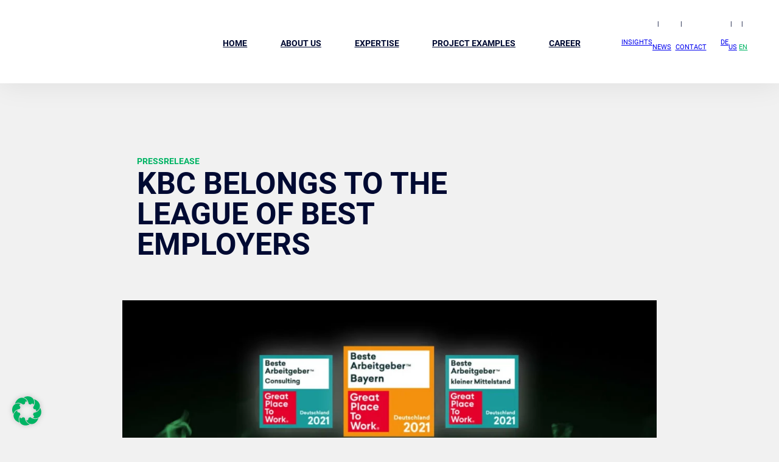

--- FILE ---
content_type: text/html; charset=UTF-8
request_url: https://kbc-consultants.com/en/kbc-belongs-to-the-league-of-best-employers-2/
body_size: 19398
content:
<!doctype html>
<html lang="en-GB">
<head>
    <meta charset="UTF-8">
    <meta name="viewport" content="width=device-width, initial-scale=1">
    <link rel="profile" href="https://gmpg.org/xfn/11">

	<meta name='robots' content='index, follow, max-image-preview:large, max-snippet:-1, max-video-preview:-1' />
	<style>img:is([sizes="auto" i], [sizes^="auto," i]) { contain-intrinsic-size: 3000px 1500px }</style>
	<link rel="alternate" hreflang="de" href="https://kbc-consultants.com/kbc-mit-top-consultant-award-2016-ausgezeichnet/" />
<link rel="alternate" hreflang="us" href="https://kbc-consultants.com/us/kbc-belongs-to-the-league-of-best-employers-2/" />
<link rel="alternate" hreflang="en" href="https://kbc-consultants.com/en/kbc-belongs-to-the-league-of-best-employers-2/" />
<link rel="alternate" hreflang="x-default" href="https://kbc-consultants.com/kbc-mit-top-consultant-award-2016-ausgezeichnet/" />

	<!-- This site is optimized with the Yoast SEO plugin v24.4 - https://yoast.com/wordpress/plugins/seo/ -->
	<title>KBC belongs to the league of best employers - KBC</title>
	<meta name="description" content="For years now, KBC has been playing in the top league of Germany&#039;s best employers. We received an award again this year." />
	<link rel="canonical" href="https://kbc-consultants.com/en/kbc-belongs-to-the-league-of-best-employers-2/" />
	<meta property="og:locale" content="en_GB" />
	<meta property="og:type" content="article" />
	<meta property="og:title" content="KBC belongs to the league of best employers - KBC" />
	<meta property="og:description" content="For years now, KBC has been playing in the top league of Germany&#039;s best employers. We received an award again this year." />
	<meta property="og:url" content="https://kbc-consultants.com/en/kbc-belongs-to-the-league-of-best-employers-2/" />
	<meta property="og:site_name" content="KBC" />
	<meta property="article:published_time" content="2016-06-24T12:31:56+00:00" />
	<meta property="article:modified_time" content="2023-11-19T13:31:56+00:00" />
	<meta property="og:image" content="https://kbc-consultants.com/wp-content/uploads/2023/08/image-68.png" />
	<meta property="og:image:width" content="1440" />
	<meta property="og:image:height" content="768" />
	<meta property="og:image:type" content="image/png" />
	<meta name="author" content="Nadine von Splényi" />
	<meta name="twitter:card" content="summary_large_image" />
	<meta name="twitter:label1" content="Written by" />
	<meta name="twitter:data1" content="Nadine von Splényi" />
	<meta name="twitter:label2" content="Est. reading time" />
	<meta name="twitter:data2" content="3 minutes" />
	<script type="application/ld+json" class="yoast-schema-graph">{"@context":"https://schema.org","@graph":[{"@type":"Article","@id":"https://kbc-consultants.com/en/kbc-belongs-to-the-league-of-best-employers-2/#article","isPartOf":{"@id":"https://kbc-consultants.com/en/kbc-belongs-to-the-league-of-best-employers-2/"},"author":{"name":"Nadine von Splényi","@id":"https://kbc-consultants.com/en/#/schema/person/e0099252d4ea44fba6b919a19a8a098a"},"headline":"KBC belongs to the league of best employers","datePublished":"2016-06-24T12:31:56+00:00","dateModified":"2023-11-19T13:31:56+00:00","mainEntityOfPage":{"@id":"https://kbc-consultants.com/en/kbc-belongs-to-the-league-of-best-employers-2/"},"wordCount":421,"commentCount":0,"publisher":{"@id":"https://kbc-consultants.com/en/#organization"},"image":{"@id":"https://kbc-consultants.com/en/kbc-belongs-to-the-league-of-best-employers-2/#primaryimage"},"thumbnailUrl":"https://kbc-consultants.com/wp-content/uploads/2023/11/TOP_Consultant_1500x800-1440x768-2.jpg","articleSection":["Pressrelease"],"inLanguage":"en-GB","potentialAction":[{"@type":"CommentAction","name":"Comment","target":["https://kbc-consultants.com/en/kbc-belongs-to-the-league-of-best-employers-2/#respond"]}]},{"@type":"WebPage","@id":"https://kbc-consultants.com/en/kbc-belongs-to-the-league-of-best-employers-2/","url":"https://kbc-consultants.com/en/kbc-belongs-to-the-league-of-best-employers-2/","name":"KBC belongs to the league of best employers - KBC","isPartOf":{"@id":"https://kbc-consultants.com/en/#website"},"primaryImageOfPage":{"@id":"https://kbc-consultants.com/en/kbc-belongs-to-the-league-of-best-employers-2/#primaryimage"},"image":{"@id":"https://kbc-consultants.com/en/kbc-belongs-to-the-league-of-best-employers-2/#primaryimage"},"thumbnailUrl":"https://kbc-consultants.com/wp-content/uploads/2023/11/TOP_Consultant_1500x800-1440x768-2.jpg","datePublished":"2016-06-24T12:31:56+00:00","dateModified":"2023-11-19T13:31:56+00:00","description":"For years now, KBC has been playing in the top league of Germany's best employers. We received an award again this year.","breadcrumb":{"@id":"https://kbc-consultants.com/en/kbc-belongs-to-the-league-of-best-employers-2/#breadcrumb"},"inLanguage":"en-GB","potentialAction":[{"@type":"ReadAction","target":["https://kbc-consultants.com/en/kbc-belongs-to-the-league-of-best-employers-2/"]}]},{"@type":"ImageObject","inLanguage":"en-GB","@id":"https://kbc-consultants.com/en/kbc-belongs-to-the-league-of-best-employers-2/#primaryimage","url":"https://kbc-consultants.com/wp-content/uploads/2023/11/TOP_Consultant_1500x800-1440x768-2.jpg","contentUrl":"https://kbc-consultants.com/wp-content/uploads/2023/11/TOP_Consultant_1500x800-1440x768-2.jpg","width":1440,"height":768},{"@type":"BreadcrumbList","@id":"https://kbc-consultants.com/en/kbc-belongs-to-the-league-of-best-employers-2/#breadcrumb","itemListElement":[{"@type":"ListItem","position":1,"name":"Startseite","item":"https://kbc-consultants.com/en/"},{"@type":"ListItem","position":2,"name":"KBC belongs to the league of best employers"}]},{"@type":"WebSite","@id":"https://kbc-consultants.com/en/#website","url":"https://kbc-consultants.com/en/","name":"KBC","description":"","publisher":{"@id":"https://kbc-consultants.com/en/#organization"},"potentialAction":[{"@type":"SearchAction","target":{"@type":"EntryPoint","urlTemplate":"https://kbc-consultants.com/en/?s={search_term_string}"},"query-input":{"@type":"PropertyValueSpecification","valueRequired":true,"valueName":"search_term_string"}}],"inLanguage":"en-GB"},{"@type":"Organization","@id":"https://kbc-consultants.com/en/#organization","name":"KBC","url":"https://kbc-consultants.com/en/","logo":{"@type":"ImageObject","inLanguage":"en-GB","@id":"https://kbc-consultants.com/en/#/schema/logo/image/","url":"https://kbc-consultants.com/wp-content/uploads/2023/09/cropped-KBC_Bildmarke_pos.jpg","contentUrl":"https://kbc-consultants.com/wp-content/uploads/2023/09/cropped-KBC_Bildmarke_pos.jpg","width":512,"height":512,"caption":"KBC"},"image":{"@id":"https://kbc-consultants.com/en/#/schema/logo/image/"}},{"@type":"Person","@id":"https://kbc-consultants.com/en/#/schema/person/e0099252d4ea44fba6b919a19a8a098a","name":"Nadine von Splényi","image":{"@type":"ImageObject","inLanguage":"en-GB","@id":"https://kbc-consultants.com/en/#/schema/person/image/","url":"https://secure.gravatar.com/avatar/a24a83c60cbaffa8c0e28a5daa2fffab?s=96&d=mm&r=g","contentUrl":"https://secure.gravatar.com/avatar/a24a83c60cbaffa8c0e28a5daa2fffab?s=96&d=mm&r=g","caption":"Nadine von Splényi"}}]}</script>
	<!-- / Yoast SEO plugin. -->


<link rel="alternate" type="application/rss+xml" title="KBC &raquo; Feed" href="https://kbc-consultants.com/en/feed/" />
<link rel="alternate" type="application/rss+xml" title="KBC &raquo; Comments Feed" href="https://kbc-consultants.com/en/comments/feed/" />
<link rel="alternate" type="application/rss+xml" title="KBC &raquo; KBC belongs to the league of best employers Comments Feed" href="https://kbc-consultants.com/en/kbc-belongs-to-the-league-of-best-employers-2/feed/" />
<link rel='stylesheet' id='wp-block-library-css' href='https://kbc-consultants.com/wp-includes/css/dist/block-library/style.min.css?ver=6.7.4' type='text/css' media='all' />
<link rel='stylesheet' id='wpml-menu-item-0-css' href='https://kbc-consultants.com/wp-content/plugins/sitepress-multilingual-cms/templates/language-switchers/menu-item/style.min.css?ver=1' type='text/css' media='all' />
<link rel='stylesheet' id='f4-index-css' href='https://kbc-consultants.com/wp-content/themes/kbc-theme/assets/styles/index.css?id=9e749323f8361a4a680fd32953a82845' type='text/css' media='all' />
<link rel='stylesheet' id='borlabs-cookie-css' href='https://kbc-consultants.com/wp-content/cache/borlabs-cookie/borlabs-cookie_1_en.css?ver=2.3-183' type='text/css' media='all' />
<script type="text/javascript" id="wpml-cookie-js-extra">
/* <![CDATA[ */
var wpml_cookies = {"wp-wpml_current_language":{"value":"en","expires":1,"path":"\/"}};
var wpml_cookies = {"wp-wpml_current_language":{"value":"en","expires":1,"path":"\/"}};
/* ]]> */
</script>
<script type="text/javascript" src="https://kbc-consultants.com/wp-content/plugins/sitepress-multilingual-cms/res/js/cookies/language-cookie.js?ver=470000" id="wpml-cookie-js" defer="defer" data-wp-strategy="defer"></script>
<script type="text/javascript" src="https://kbc-consultants.com/wp-content/themes/kbc-theme/assets/scripts/header.js?id=0993fdf565505a80d7b661c1de873851" id="f4-header-js"></script>
<script type="text/javascript" id="wpml-browser-redirect-js-extra">
/* <![CDATA[ */
var wpml_browser_redirect_params = {"pageLanguage":"en","languageUrls":{"de_de":"https:\/\/kbc-consultants.com\/kbc-mit-top-consultant-award-2016-ausgezeichnet\/","de":"https:\/\/kbc-consultants.com\/kbc-mit-top-consultant-award-2016-ausgezeichnet\/","en_us":"https:\/\/kbc-consultants.com\/us\/kbc-belongs-to-the-league-of-best-employers-2\/","en":"https:\/\/kbc-consultants.com\/en\/kbc-belongs-to-the-league-of-best-employers-2\/","us":"https:\/\/kbc-consultants.com\/us\/kbc-belongs-to-the-league-of-best-employers-2\/","en_gb":"https:\/\/kbc-consultants.com\/en\/kbc-belongs-to-the-league-of-best-employers-2\/","gb":"https:\/\/kbc-consultants.com\/en\/kbc-belongs-to-the-league-of-best-employers-2\/"},"cookie":{"name":"_icl_visitor_lang_js","domain":"kbc-consultants.com","path":"\/","expiration":24}};
/* ]]> */
</script>
<script type="text/javascript" src="https://kbc-consultants.com/wp-content/plugins/sitepress-multilingual-cms/dist/js/browser-redirect/app.js?ver=470000" id="wpml-browser-redirect-js"></script>
<link rel="https://api.w.org/" href="https://kbc-consultants.com/en/wp-json/" /><link rel="alternate" title="JSON" type="application/json" href="https://kbc-consultants.com/en/wp-json/wp/v2/posts/6996" /><link rel="alternate" title="oEmbed (JSON)" type="application/json+oembed" href="https://kbc-consultants.com/en/wp-json/oembed/1.0/embed?url=https%3A%2F%2Fkbc-consultants.com%2Fen%2Fkbc-belongs-to-the-league-of-best-employers-2%2F" />
<link rel="alternate" title="oEmbed (XML)" type="text/xml+oembed" href="https://kbc-consultants.com/en/wp-json/oembed/1.0/embed?url=https%3A%2F%2Fkbc-consultants.com%2Fen%2Fkbc-belongs-to-the-league-of-best-employers-2%2F&#038;format=xml" />
<meta name="generator" content="WPML ver:4.7.0 stt:1,3,66;" />
<link rel="preload" href="https://kbc-consultants.com/wp-content/themes/kbc-theme/assets/fonts/merriweather-v30-latin-300.woff2?6a52181fd67943551292c6583b213a3d" as="font" type="font/woff2" crossorigin><link rel="preload" href="https://kbc-consultants.com/wp-content/themes/kbc-theme/assets/fonts/merriweather-v30-latin-italic.woff2?a1cfdc5b5250b7c4b481abfb270a3de2" as="font" type="font/woff2" crossorigin><link rel="preload" href="https://kbc-consultants.com/wp-content/themes/kbc-theme/assets/fonts/roboto-v30-latin-700.woff2?227c93190fe7f82de3f802ce0b614d3b" as="font" type="font/woff2" crossorigin><link rel="preload" href="https://kbc-consultants.com/wp-content/themes/kbc-theme/assets/fonts/roboto-v30-latin-regular.woff2?b009a76ad6afe4ebd301e36f847a29be" as="font" type="font/woff2" crossorigin><link rel="icon" href="https://kbc-consultants.com/wp-content/uploads/2023/09/cropped-KBC_Bildmarke_pos-32x32.jpg" sizes="32x32" />
<link rel="icon" href="https://kbc-consultants.com/wp-content/uploads/2023/09/cropped-KBC_Bildmarke_pos-192x192.jpg" sizes="192x192" />
<link rel="apple-touch-icon" href="https://kbc-consultants.com/wp-content/uploads/2023/09/cropped-KBC_Bildmarke_pos-180x180.jpg" />
<meta name="msapplication-TileImage" content="https://kbc-consultants.com/wp-content/uploads/2023/09/cropped-KBC_Bildmarke_pos-270x270.jpg" />
</head>

<body class="post-template-default single single-post postid-6996 single-format-standard">

<div id="page" class="site">

	    <header id="masthead" class="site-header site-header--default">
        <div class="site-header_inner">

            <div class="site-header_block site-header_block--main">
                <div class="container full">
                    <div class="site-header_block_inner">


                        <a title="logo" class="site-header_branding" href="https://kbc-consultants.com/en/"></a>


                        <div class="nav-wrap">
                            <div class="menu_main menu_desktop">
                                <ul id="menu-hauptnavigation" class="menu">
                            <li class='menu-item has-children' data-popsubmenu-target='header_nav.6158'><a class='popmenu-trigger' href='https://kbc-consultants.com/en/'><span>Home</span></a></li><li class='menu-item has-children' data-popsubmenu-target='header_nav.6159'><a class='popmenu-trigger' href='https://kbc-consultants.com/en/about-us/'><span>About us</span></a></li><li class='menu-item has-children' data-popsubmenu-target='header_nav.5723'><a class='popmenu-trigger' href='https://kbc-consultants.com/en/expertise/'><span>Expertise</span></a></li><li class='menu-item has-children' data-popsubmenu-target='header_nav.5872'><a class='popmenu-trigger' href='https://kbc-consultants.com/en/project-examples/'><span>Project examples</span></a></li><li class='menu-item has-children' data-popsubmenu-target='header_nav.5860'><a class='popmenu-trigger' href='https://kbc-consultants.com/en/career/'><span>Career</span></a></li>                                </ul>
                            </div>
                        </div>

                        <div class="nav-wrap secondary">
                            <div class="menu_secondary menu_desktop"><ul id="menu-sekundaermenue-en" class="menu"><li id="menu-item-8177" class="menu-item menu-item-type-post_type menu-item-object-page menu-item-8177"><a href="https://kbc-consultants.com/en/insights/">Insights</a></li>
<li id="menu-item-6230" class="menu-item menu-item-type-post_type menu-item-object-page menu-item-6230"><a href="https://kbc-consultants.com/en/news/">News</a></li>
<li id="menu-item-6161" class="menu-item menu-item-type-post_type menu-item-object-page menu-item-6161"><a href="https://kbc-consultants.com/en/contact/">Contact</a></li>
<li id="menu-item-wpml-ls-12-de" class="menu-item wpml-ls-slot-12 wpml-ls-item wpml-ls-item-de wpml-ls-menu-item wpml-ls-first-item menu-item-type-wpml_ls_menu_item menu-item-object-wpml_ls_menu_item menu-item-wpml-ls-12-de"><a href="https://kbc-consultants.com/kbc-mit-top-consultant-award-2016-ausgezeichnet/" title="Switch to DE"><span class="wpml-ls-native" lang="de">DE</span></a></li>
<li id="menu-item-wpml-ls-12-us" class="menu-item wpml-ls-slot-12 wpml-ls-item wpml-ls-item-us wpml-ls-menu-item menu-item-type-wpml_ls_menu_item menu-item-object-wpml_ls_menu_item menu-item-wpml-ls-12-us"><a href="https://kbc-consultants.com/us/kbc-belongs-to-the-league-of-best-employers-2/" title="Switch to US"><span class="wpml-ls-native" lang="us">US</span></a></li>
<li id="menu-item-wpml-ls-12-en" class="menu-item wpml-ls-slot-12 wpml-ls-item wpml-ls-item-en wpml-ls-current-language wpml-ls-menu-item wpml-ls-last-item menu-item-type-wpml_ls_menu_item menu-item-object-wpml_ls_menu_item menu-item-wpml-ls-12-en"><a href="https://kbc-consultants.com/en/kbc-belongs-to-the-league-of-best-employers-2/" title="Switch to EN"><span class="wpml-ls-native" lang="en">EN</span></a></li>
</ul></div>                        </div>

                        <!-- Navigation Modal trigger -->
                        <div class="offcanvas-toggle" data-modal-trigger="{&quot;modalState&quot;:&quot;close&quot;,&quot;modalIds&quot;:[&quot;offcanvas-sidebar-main&quot;],&quot;action&quot;:&quot;toggle&quot;}" data-modal-state="close"><span class="icon-hamburger"></span></div>


                    </div>
                </div>

            </div>

        </div>

    </header><!-- #masthead -->


<dialog id="offcanvas-sidebar-main" class="f4_modal "  data-type="dialog" data-open=""><header class="f4_modal__header"> </header><main class="f4_modal__main"><div class="f4_modal__body"><div class="offcanvas_menu_main"><ul id="menu-hauptmenue-en-1" class="menu"><li class="menu-item menu-item-type-post_type menu-item-object-page menu-item-home menu-item-has-children menu-item-6158"><a href="https://kbc-consultants.com/en/">Home</a>
<ul class="sub-menu">
	<li class="menu-item menu-item-type-custom menu-item-object-custom menu-item-5703"><a href="https://kbc-consultants.com/en/#our-expertise">Our expertise</a></li>
	<li class="menu-item menu-item-type-custom menu-item-object-custom menu-item-5704"><a href="https://kbc-consultants.com/en/#Project-examples">Project examples</a></li>
	<li class="menu-item menu-item-type-custom menu-item-object-custom menu-item-5706"><a href="https://kbc-consultants.com/en/#career-at-KBC">Career at KBC</a></li>
	<li class="menu-item menu-item-type-custom menu-item-object-custom menu-item-5707"><a href="https://kbc-consultants.com/en/#team">The team</a></li>
	<li class="menu-item menu-item-type-custom menu-item-object-custom menu-item-5708"><a href="https://kbc-consultants.com/en/#BOLD-KBC">BOLD KBC Center for Innovation</a></li>
	<li class="menu-item menu-item-type-custom menu-item-object-custom menu-item-5709"><a href="https://kbc-consultants.com/en/#insights">Insights</a></li>
</ul>
</li>
<li class="menu-item menu-item-type-post_type menu-item-object-page menu-item-has-children menu-item-6159"><a href="https://kbc-consultants.com/en/about-us/">About us</a>
<ul class="sub-menu">
	<li class="menu-item menu-item-type-custom menu-item-object-custom menu-item-5734"><a href="https://kbc-consultants.com/en/about-us/#senior-partners-and-owners">Senior partners and owners</a></li>
	<li class="menu-item menu-item-type-custom menu-item-object-custom menu-item-5736"><a href="https://kbc-consultants.com/en/about-us/#our-way-of-thinking">Our way of thinking</a></li>
	<li class="menu-item menu-item-type-custom menu-item-object-custom menu-item-5738"><a href="https://kbc-consultants.com/en/about-us/#our-way-of-working">Our way of working</a></li>
	<li class="menu-item menu-item-type-custom menu-item-object-custom menu-item-5740"><a href="https://kbc-consultants.com/en/about-us/#our-values">Our values</a></li>
	<li class="menu-item menu-item-type-custom menu-item-object-custom menu-item-5741"><a href="https://kbc-consultants.com/en/about-us/#awards">Awards</a></li>
	<li class="menu-item menu-item-type-custom menu-item-object-custom menu-item-5742"><a href="https://kbc-consultants.com/en/about-us/#news">News</a></li>
</ul>
</li>
<li class="menu-item menu-item-type-post_type menu-item-object-page menu-item-has-children menu-item-5723"><a href="https://kbc-consultants.com/en/expertise/">Expertise</a>
<ul class="sub-menu">
	<li class="menu-item menu-item-type-post_type menu-item-object-page menu-item-has-children menu-item-5724"><a href="https://kbc-consultants.com/en/expertise/analytics-bi/">Analytics &#038; Business Intelligence</a>
	<ul class="sub-menu">
		<li class="menu-item menu-item-type-custom menu-item-object-custom menu-item-5746"><a href="https://kbc-consultants.com/en/expertise/analytics-bi/#data-strategy-and-management">Data strategy and management</a></li>
		<li class="menu-item menu-item-type-custom menu-item-object-custom menu-item-5747"><a href="https://kbc-consultants.com/en/expertise/analytics-bi/#data-analytics-and-business-intelligence">Data Analytics &#038; Business Intelligence</a></li>
		<li class="menu-item menu-item-type-custom menu-item-object-custom menu-item-9143"><a href="https://kbc-consultants.com/en/expertise/analytics-bi/#Introduction-of-AI-solutions">Introduction of AI solutions</a></li>
	</ul>
</li>
	<li class="menu-item menu-item-type-post_type menu-item-object-page menu-item-has-children menu-item-5725"><a href="https://kbc-consultants.com/en/expertise/digitalization/">Digitalization</a>
	<ul class="sub-menu">
		<li class="menu-item menu-item-type-custom menu-item-object-custom menu-item-5749"><a href="https://kbc-consultants.com/en/expertise/digitization/#digitization-of-products-and-services">Digitalization of products and services</a></li>
		<li class="menu-item menu-item-type-custom menu-item-object-custom menu-item-5752"><a href="https://kbc-consultants.com/en/expertise/digitization/#https://kbc-consultants.com/en/expertise/digitization/#digitization-of-products-and-services">Digitalization of processes and business procedures</a></li>
	</ul>
</li>
	<li class="menu-item menu-item-type-post_type menu-item-object-page menu-item-has-children menu-item-5731"><a href="https://kbc-consultants.com/en/expertise/sustainability/">Sustainability</a>
	<ul class="sub-menu">
		<li class="menu-item menu-item-type-custom menu-item-object-custom menu-item-5753"><a href="https://kbc-consultants.com/en/expertise/sustainability/#customized-strategy">Customized strategy</a></li>
		<li class="menu-item menu-item-type-custom menu-item-object-custom menu-item-5754"><a href="https://kbc-consultants.com/en/expertise/sustainability/#targeted-innovation">Targeted innovation</a></li>
		<li class="menu-item menu-item-type-custom menu-item-object-custom menu-item-5755"><a href="https://kbc-consultants.com/en/expertise/sustainability/#measurable-results">Measurable results</a></li>
	</ul>
</li>
	<li class="menu-item menu-item-type-post_type menu-item-object-page menu-item-has-children menu-item-5726"><a href="https://kbc-consultants.com/en/expertise/product-development/">Product Development</a>
	<ul class="sub-menu">
		<li class="menu-item menu-item-type-custom menu-item-object-custom menu-item-5756"><a href="https://kbc-consultants.com/en/expertise/product-development/#product-and-development-strategy">Product and development strategy</a></li>
		<li class="menu-item menu-item-type-custom menu-item-object-custom menu-item-5758"><a href="https://kbc-consultants.com/en/expertise/product-development/#innovative-product-concepts">Innovative product concepts</a></li>
		<li class="menu-item menu-item-type-custom menu-item-object-custom menu-item-5760"><a href="https://kbc-consultants.com/en/expertise/product-development/#efficient-development-processes">Efficient development processes</a></li>
		<li class="menu-item menu-item-type-custom menu-item-object-custom menu-item-5761"><a href="https://kbc-consultants.com/en/expertise/product-development/#managing-development-projects">Complex development projects</a></li>
	</ul>
</li>
	<li class="menu-item menu-item-type-post_type menu-item-object-page menu-item-has-children menu-item-5727"><a href="https://kbc-consultants.com/en/expertise/quality/">Quality</a>
	<ul class="sub-menu">
		<li class="menu-item menu-item-type-custom menu-item-object-custom menu-item-5762"><a href="https://kbc-consultants.com/en/expertise/quality/#optimization-quality-organization">Optimized quality organization</a></li>
		<li class="menu-item menu-item-type-custom menu-item-object-custom menu-item-5763"><a href="https://kbc-consultants.com/en/expertise/quality/#sustainable-defect-management">Sustainable defect management</a></li>
		<li class="menu-item menu-item-type-custom menu-item-object-custom menu-item-5764"><a href="https://kbc-consultants.com/en/expertise/quality/#reduction-of-the-Total-Cost-of-Quality">Reduction of the Total Cost of Quality</a></li>
		<li class="menu-item menu-item-type-custom menu-item-object-custom menu-item-5765"><a href="https://kbc-consultants.com/en/expertise/quality/#avoidance-of-recall-actions">Avoidance of recall actions</a></li>
	</ul>
</li>
	<li class="menu-item menu-item-type-post_type menu-item-object-page menu-item-has-children menu-item-5728"><a href="https://kbc-consultants.com/en/expertise/restructuring/">Restructuring</a>
	<ul class="sub-menu">
		<li class="menu-item menu-item-type-custom menu-item-object-custom menu-item-5766"><a href="https://kbc-consultants.com/en/expertise/restructuring/#entrepreneurs-and-owners">Entrepreneurs and owners</a></li>
		<li class="menu-item menu-item-type-custom menu-item-object-custom menu-item-5767"><a href="https://kbc-consultants.com/en/expertise/restructuring/#supply-chain-and-risk-manager">Supply Chain and Risk Manager</a></li>
		<li class="menu-item menu-item-type-custom menu-item-object-custom menu-item-5768"><a href="https://kbc-consultants.com/en/expertise/restructuring/#financial-institutions-insolvency-and-property-administrators">Financial institutions, insolvency and property administrators</a></li>
	</ul>
</li>
	<li class="menu-item menu-item-type-post_type menu-item-object-page menu-item-has-children menu-item-5729"><a href="https://kbc-consultants.com/en/expertise/sales-after-sales/">Sales &#038; After Sales</a>
	<ul class="sub-menu">
		<li class="menu-item menu-item-type-custom menu-item-object-custom menu-item-5769"><a href="https://kbc-consultants.com/en/expertise/sales-after-sales/#strategy-and-innovation">Strategy and innovation</a></li>
		<li class="menu-item menu-item-type-custom menu-item-object-custom menu-item-5771"><a href="https://kbc-consultants.com/en/expertise/sales-after-sales/#warranty-guarantee-and-goodwill-management">Warranty, guarantee and goodwill management</a></li>
		<li class="menu-item menu-item-type-custom menu-item-object-custom menu-item-5773"><a href="https://kbc-consultants.com/en/expertise/sales-after-sales/#circular-cconomy-and-remanufacturing">Circular Economy and Remanufacturing</a></li>
		<li class="menu-item menu-item-type-custom menu-item-object-custom menu-item-5774"><a href="https://kbc-consultants.com/en/expertise/sales-after-sales/#service-products">Service products</a></li>
	</ul>
</li>
	<li class="menu-item menu-item-type-post_type menu-item-object-page menu-item-has-children menu-item-5730"><a href="https://kbc-consultants.com/en/expertise/supply-chain-management/">Supply Chain Management</a>
	<ul class="sub-menu">
		<li class="menu-item menu-item-type-custom menu-item-object-custom menu-item-5776"><a href="https://kbc-consultants.com/en/expertise/supply-chain-management/#supply-chain-strategy">Supply Chain strategy</a></li>
		<li class="menu-item menu-item-type-custom menu-item-object-custom menu-item-5778"><a href="https://kbc-consultants.com/en/expertise/supply-chain-management/#supply-chain-planning-and-analysis">Supply chain planning and analysis</a></li>
		<li class="menu-item menu-item-type-custom menu-item-object-custom menu-item-5779"><a href="https://kbc-consultants.com/en/expertise/supply-chain-management/#purchasing">Purchasing</a></li>
		<li class="menu-item menu-item-type-custom menu-item-object-custom menu-item-5781"><a href="https://kbc-consultants.com/en/expertise/supply-chain-management/#production">Production</a></li>
		<li class="menu-item menu-item-type-custom menu-item-object-custom menu-item-5782"><a href="https://kbc-consultants.com/en/expertise/supply-chain-management/#supplier-management">Supplier management</a></li>
	</ul>
</li>
	<li class="menu-item menu-item-type-post_type menu-item-object-page menu-item-has-children menu-item-5732"><a href="https://kbc-consultants.com/en/expertise/transformation/">Transformation</a>
	<ul class="sub-menu">
		<li class="menu-item menu-item-type-custom menu-item-object-custom menu-item-5784"><a href="https://kbc-consultants.com/en/expertise/transformation/#organizational-development">Organizational development</a></li>
		<li class="menu-item menu-item-type-custom menu-item-object-custom menu-item-5786"><a href="https://kbc-consultants.com/en/expertise/transformation/#collaboration-models">Collaboration models</a></li>
		<li class="menu-item menu-item-type-custom menu-item-object-custom menu-item-5788"><a href="https://kbc-consultants.com/en/expertise/transformation/#project-management-and-program-control">Project management and program control</a></li>
	</ul>
</li>
</ul>
</li>
<li class="menu-item menu-item-type-post_type menu-item-object-page menu-item-has-children menu-item-5872"><a href="https://kbc-consultants.com/en/project-examples/">Project examples</a>
<ul class="sub-menu">
	<li class="menu-item menu-item-type-custom menu-item-object-custom menu-item-5873"><a href="https://kbc-consultants.com/en/project-examples/#analytics-business-intelligence-en">Analytics &#038; Business Intelligence</a></li>
	<li class="menu-item menu-item-type-custom menu-item-object-custom menu-item-5874"><a href="https://kbc-consultants.com/en/project-examples/#digitalization-en">Digitalization</a></li>
	<li class="menu-item menu-item-type-custom menu-item-object-custom menu-item-5875"><a href="https://kbc-consultants.com/en/project-examples/#sustainability-en">Sustainability</a></li>
	<li class="menu-item menu-item-type-custom menu-item-object-custom menu-item-5876"><a href="https://kbc-consultants.com/en/project-examples/#product-development-en">Product Development</a></li>
	<li class="menu-item menu-item-type-custom menu-item-object-custom menu-item-5877"><a href="https://kbc-consultants.com/en/project-examples/#quality-en">Quality</a></li>
	<li class="menu-item menu-item-type-custom menu-item-object-custom menu-item-5878"><a href="https://kbc-consultants.com/en/project-examples/#restructuring-en">Restructuring</a></li>
	<li class="menu-item menu-item-type-custom menu-item-object-custom menu-item-5879"><a href="https://kbc-consultants.com/en/project-examples/#sales-after-sales-en">Sales &#038; After Sales</a></li>
	<li class="menu-item menu-item-type-custom menu-item-object-custom menu-item-5880"><a href="https://kbc-consultants.com/en/project-examples/#supply-chain-management-en">Supply Chain Management</a></li>
	<li class="menu-item menu-item-type-custom menu-item-object-custom menu-item-5881"><a href="https://kbc-consultants.com/en/project-examples/#transformation-en">Transformation</a></li>
</ul>
</li>
<li class="menu-item menu-item-type-post_type menu-item-object-page menu-item-has-children menu-item-5860"><a href="https://kbc-consultants.com/en/career/">Career</a>
<ul class="sub-menu">
	<li class="menu-item menu-item-type-custom menu-item-object-custom menu-item-5861"><a href="https://kbc-consultants.com/en/career/#corporate-culture">Corporate Culture</a></li>
	<li class="menu-item menu-item-type-custom menu-item-object-custom menu-item-5862"><a href="https://kbc-consultants.com/en/career/#current-jobs">Current Jobs</a></li>
	<li class="menu-item menu-item-type-custom menu-item-object-custom menu-item-5863"><a href="https://kbc-consultants.com/en/career/#we-as-an-employer">We as an employer</a></li>
	<li class="menu-item menu-item-type-custom menu-item-object-custom menu-item-5864"><a href="https://kbc-consultants.com/en/career/#application-procedure">Application procedure</a></li>
	<li class="menu-item menu-item-type-custom menu-item-object-custom menu-item-5865"><a href="https://kbc-consultants.com/en/career/#team">Meet the team</a></li>
	<li class="menu-item menu-item-type-custom menu-item-object-custom menu-item-5866"><a href="https://kbc-consultants.com/en/career/#career-stages">Career stages</a></li>
	<li class="menu-item menu-item-type-custom menu-item-object-custom menu-item-5870"><a href="https://kbc-consultants.com/en/career/#employee-and-alumni-voices">What they say about us</a></li>
	<li class="menu-item menu-item-type-custom menu-item-object-custom menu-item-6989"><a href="https://kbc-consultants.com/en/career/#news-career">Career news</a></li>
	<li class="menu-item menu-item-type-custom menu-item-object-custom menu-item-5871"><a href="https://kbc-consultants.com/en/career/#faq">FAQ</a></li>
</ul>
</li>
</ul></div><div class="offcanvas_menu_secondary"><ul id="menu-sekundaermenue-en-1" class="menu"><li class="menu-item menu-item-type-post_type menu-item-object-page menu-item-8177"><a href="https://kbc-consultants.com/en/insights/">Insights</a></li>
<li class="menu-item menu-item-type-post_type menu-item-object-page menu-item-6230"><a href="https://kbc-consultants.com/en/news/">News</a></li>
<li class="menu-item menu-item-type-post_type menu-item-object-page menu-item-6161"><a href="https://kbc-consultants.com/en/contact/">Contact</a></li>
<li class="menu-item wpml-ls-slot-12 wpml-ls-item wpml-ls-item-de wpml-ls-menu-item wpml-ls-first-item menu-item-type-wpml_ls_menu_item menu-item-object-wpml_ls_menu_item menu-item-wpml-ls-12-de"><a href="https://kbc-consultants.com/kbc-mit-top-consultant-award-2016-ausgezeichnet/" title="Switch to DE"><span class="wpml-ls-native" lang="de">DE</span></a></li>
<li class="menu-item wpml-ls-slot-12 wpml-ls-item wpml-ls-item-us wpml-ls-menu-item menu-item-type-wpml_ls_menu_item menu-item-object-wpml_ls_menu_item menu-item-wpml-ls-12-us"><a href="https://kbc-consultants.com/us/kbc-belongs-to-the-league-of-best-employers-2/" title="Switch to US"><span class="wpml-ls-native" lang="us">US</span></a></li>
<li class="menu-item wpml-ls-slot-12 wpml-ls-item wpml-ls-item-en wpml-ls-current-language wpml-ls-menu-item wpml-ls-last-item menu-item-type-wpml_ls_menu_item menu-item-object-wpml_ls_menu_item menu-item-wpml-ls-12-en"><a href="https://kbc-consultants.com/en/kbc-belongs-to-the-league-of-best-employers-2/" title="Switch to EN"><span class="wpml-ls-native" lang="en">EN</span></a></li>
</ul></div></div></main></dialog><div class="popmenu popmenu--header" data-popmenu-id="header_nav"><div class="popmenu__hitbox"><div class="popmenu__inner"><div class="popmenu__container"><div class="popmenu__body"><div class="popmenu__submenu" data-popsubmenu-id="6158"><div class="popsubmenu"><div class='popsubmenu__intro level-1 isolate-margin'><div class='popsubmenu__header'>Home</div><p>Consulting to the Core</p><div class="team_member_wrapper"></div></div><div class="trenner"></div><ul class="submenu"><li class="menu-subitem "><a class="popmenu-trigger" href="https://kbc-consultants.com/en/#our-expertise"><span class="menu-subitem-icon"></span><span>Our expertise</span></a></li><li class="menu-subitem "><a class="popmenu-trigger" href="https://kbc-consultants.com/en/#Project-examples"><span class="menu-subitem-icon"></span><span>Project examples</span></a></li><li class="menu-subitem "><a class="popmenu-trigger" href="https://kbc-consultants.com/en/#career-at-KBC"><span class="menu-subitem-icon"></span><span>Career at KBC</span></a></li><li class="menu-subitem "><a class="popmenu-trigger" href="https://kbc-consultants.com/en/#team"><span class="menu-subitem-icon"></span><span>The team</span></a></li><li class="menu-subitem "><a class="popmenu-trigger" href="https://kbc-consultants.com/en/#BOLD-KBC"><span class="menu-subitem-icon"></span><span>BOLD KBC Center for Innovation</span></a></li><li class="menu-subitem "><a class="popmenu-trigger" href="https://kbc-consultants.com/en/#insights"><span class="menu-subitem-icon"></span><span>Insights</span></a></li></ul></div></div><div class="popmenu__submenu" data-popsubmenu-id="6159"><div class="popsubmenu"><div class='popsubmenu__intro level-1 isolate-margin'><div class='popsubmenu__header'>About us</div><p>We are helpers and doers</p><div class="team_member_wrapper"></div></div><div class="trenner"></div><ul class="submenu"><li class="menu-subitem "><a class="popmenu-trigger" href="https://kbc-consultants.com/en/about-us/#senior-partners-and-owners"><span class="menu-subitem-icon"></span><span>Senior partners and owners</span></a></li><li class="menu-subitem "><a class="popmenu-trigger" href="https://kbc-consultants.com/en/about-us/#our-way-of-thinking"><span class="menu-subitem-icon"></span><span>Our way of thinking</span></a></li><li class="menu-subitem "><a class="popmenu-trigger" href="https://kbc-consultants.com/en/about-us/#our-way-of-working"><span class="menu-subitem-icon"></span><span>Our way of working</span></a></li><li class="menu-subitem "><a class="popmenu-trigger" href="https://kbc-consultants.com/en/about-us/#our-values"><span class="menu-subitem-icon"></span><span>Our values</span></a></li><li class="menu-subitem "><a class="popmenu-trigger" href="https://kbc-consultants.com/en/about-us/#awards"><span class="menu-subitem-icon"></span><span>Awards</span></a></li><li class="menu-subitem "><a class="popmenu-trigger" href="https://kbc-consultants.com/en/about-us/#news"><span class="menu-subitem-icon"></span><span>News</span></a></li></ul></div></div><div class="popmenu__submenu" data-popsubmenu-id="5723"><div class="popsubmenu"><div class='popsubmenu__intro level-1 isolate-margin'><div class='popsubmenu__header'>Expertise</div><p>We turn knowledge into orientation</p><div class="team_member_wrapper"></div></div><div class="trenner"></div><ul class="submenu"><li class="menu-subitem  has-children"><a class="popmenu-trigger" href="https://kbc-consultants.com/en/expertise/analytics-bi/"><span class="menu-subitem-icon"></span><span>Analytics & Business Intelligence</span><span class="menu-subitem-icon-arrow"></span></a><div class='popsubmenu__intro level-2 isolate-margin'><div class='popsubmenu__header'>Analytics &amp; Business Intelligence</div><p>We create data-based solutions</p><ul class='submenu'><li><a href='https://kbc-consultants.com/en/expertise/analytics-bi/#data-strategy-and-management'>Data strategy and management</a></li><li><a href='https://kbc-consultants.com/en/expertise/analytics-bi/#data-analytics-and-business-intelligence'>Data Analytics & Business Intelligence</a></li><li><a href='https://kbc-consultants.com/en/expertise/analytics-bi/#Introduction-of-AI-solutions'>Introduction of AI solutions</a></li></ul><div class="team_member_wrapper"><div class="team_member  align--left"><div class="team_member__copy"><div class="team_member__tagline tagline">Your contact person</div><div class="team_member__title">Philipp Berger</div><div class="team_member__jobtitle">Manager</div><ul class="team_contact_links"><li class="wp-block-button has-icon icon--email-default"><a class="wp-block-button__link" title="p.berger@kbc-consultants.com" href="mailto:p.berger@kbc-consultants.com" target="_blank" rel="noreferrer" itemprop="sameAs"></a></li><li class="wp-block-button has-icon icon--phone-default"><a class="wp-block-button__link" title="+49 151 148 214 39" href="tel:+4915114821439" target="_blank" rel="noreferrer" itemprop="sameAs"></a></li></ul></div></div><div class="team_member team_image-wrapper align--left"><div class="team_member__image"><img width="1000" height="1200" src="https://kbc-consultants.com/wp-content/uploads/2023/08/Philipp_Berger-1-1000x1200.png" class="attachment-portrait2x size-portrait2x wp-post-image" alt="Männliche Person, braune kurze Haare, blaue Augen, lächelnd, trägt ein weißes Hemd, eine dunkelblauen Anzug beige , stehend mit beiden Händen in den Hosentaschen" loading="lazy" decoding="async" srcset="https://kbc-consultants.com/wp-content/uploads/2023/08/Philipp_Berger-1-1000x1200.png 1000w, https://kbc-consultants.com/wp-content/uploads/2023/08/Philipp_Berger-1-250x300.png 250w, https://kbc-consultants.com/wp-content/uploads/2023/08/Philipp_Berger-1-500x600.png 500w" sizes="auto, (max-width: 1000px) 100vw, 1000px" /></div></div></div></div></li><li class="menu-subitem  has-children"><a class="popmenu-trigger" href="https://kbc-consultants.com/en/expertise/digitalization/"><span class="menu-subitem-icon"></span><span>Digitalization</span><span class="menu-subitem-icon-arrow"></span></a><div class='popsubmenu__intro level-2 isolate-margin'><div class='popsubmenu__header'>Digitalization</div><p>We digitize your path to success</p><ul class='submenu'><li><a href='https://kbc-consultants.com/en/expertise/digitization/#digitization-of-products-and-services'>Digitalization of products and services</a></li><li><a href='https://kbc-consultants.com/en/expertise/digitization/#https://kbc-consultants.com/en/expertise/digitization/#digitization-of-products-and-services'>Digitalization of processes and business procedures</a></li></ul><div class="team_member_wrapper"><div class="team_member  align--left"><div class="team_member__copy"><div class="team_member__tagline tagline">Your contact person</div><div class="team_member__title">Nadia Massari</div><div class="team_member__jobtitle">Manager</div><ul class="team_contact_links"><li class="wp-block-button has-icon icon--email-default"><a class="wp-block-button__link" title="n.massari@kbc-consultants.com" href="mailto:n.massari@kbc-consultants.com" target="_blank" rel="noreferrer" itemprop="sameAs"></a></li><li class="wp-block-button has-icon icon--phone-default"><a class="wp-block-button__link" title="+49 151 148 474 16" href="tel:+4915114847416" target="_blank" rel="noreferrer" itemprop="sameAs"></a></li></ul></div></div><div class="team_member team_image-wrapper align--left"><div class="team_member__image"><img width="1000" height="1200" src="https://kbc-consultants.com/wp-content/uploads/2023/08/Nadia_Massari-1-1000x1200.png" class="attachment-portrait2x size-portrait2x wp-post-image" alt="Weibliche Person, blonde lange Haare, blaue Augen, lächelnd, trägt eine weiße Bluse und schwarze Hose, stehend mit beiden Händen an der Hüfte abstützend" loading="lazy" decoding="async" srcset="https://kbc-consultants.com/wp-content/uploads/2023/08/Nadia_Massari-1-1000x1200.png 1000w, https://kbc-consultants.com/wp-content/uploads/2023/08/Nadia_Massari-1-250x300.png 250w, https://kbc-consultants.com/wp-content/uploads/2023/08/Nadia_Massari-1-500x600.png 500w" sizes="auto, (max-width: 1000px) 100vw, 1000px" /></div></div></div></div></li><li class="menu-subitem  has-children"><a class="popmenu-trigger" href="https://kbc-consultants.com/en/expertise/sustainability/"><span class="menu-subitem-icon"></span><span>Sustainability</span><span class="menu-subitem-icon-arrow"></span></a><div class='popsubmenu__intro level-2 isolate-margin'><div class='popsubmenu__header'>Sustainability</div><p>We pave the way to a sustainable company</p><ul class='submenu'><li><a href='https://kbc-consultants.com/en/expertise/sustainability/#customized-strategy'>Customized strategy</a></li><li><a href='https://kbc-consultants.com/en/expertise/sustainability/#targeted-innovation'>Targeted innovation</a></li><li><a href='https://kbc-consultants.com/en/expertise/sustainability/#measurable-results'>Measurable results</a></li></ul><div class="team_member_wrapper"><div class="team_member  align--left"><div class="team_member__copy"><div class="team_member__tagline tagline">Your contact person</div><div class="team_member__title">Tobias Seggewiß</div><div class="team_member__jobtitle">Manager</div><ul class="team_contact_links"><li class="wp-block-button has-icon icon--email-default"><a class="wp-block-button__link" title="t.seggewiss@kbc-consultants.com" href="mailto:t.seggewiss@kbc-consultants.com" target="_blank" rel="noreferrer" itemprop="sameAs"></a></li><li class="wp-block-button has-icon icon--phone-default"><a class="wp-block-button__link" title="+49 151 148 214 32" href="tel:+4915114821432" target="_blank" rel="noreferrer" itemprop="sameAs"></a></li></ul></div></div><div class="team_member team_image-wrapper align--left"><div class="team_member__image"><img width="1000" height="1200" src="https://kbc-consultants.com/wp-content/uploads/2023/08/Tobias_Seggewiss-1000x1200.png" class="attachment-portrait2x size-portrait2x wp-post-image" alt="Männliche Person, braune kurze Haare, dunkelblaue Augen mit Brille, neutraler Gesichtsausdruck, trägt ein beiges T-Shirt und einen dunkelblauen Anzug, stehend mit beiden Händen in den Hosentaschen" loading="lazy" decoding="async" srcset="https://kbc-consultants.com/wp-content/uploads/2023/08/Tobias_Seggewiss-1000x1200.png 1000w, https://kbc-consultants.com/wp-content/uploads/2023/08/Tobias_Seggewiss-250x300.png 250w, https://kbc-consultants.com/wp-content/uploads/2023/08/Tobias_Seggewiss-500x600.png 500w" sizes="auto, (max-width: 1000px) 100vw, 1000px" /></div></div></div></div></li><li class="menu-subitem  has-children"><a class="popmenu-trigger" href="https://kbc-consultants.com/en/expertise/product-development/"><span class="menu-subitem-icon"></span><span>Product Development</span><span class="menu-subitem-icon-arrow"></span></a><div class='popsubmenu__intro level-2 isolate-margin'><div class='popsubmenu__header'>Product Development</div><p>We solve problems at the root</p><ul class='submenu'><li><a href='https://kbc-consultants.com/en/expertise/product-development/#product-and-development-strategy'>Product and development strategy</a></li><li><a href='https://kbc-consultants.com/en/expertise/product-development/#innovative-product-concepts'>Innovative product concepts</a></li><li><a href='https://kbc-consultants.com/en/expertise/product-development/#efficient-development-processes'>Efficient development processes</a></li><li><a href='https://kbc-consultants.com/en/expertise/product-development/#managing-development-projects'>Complex development projects</a></li></ul><div class="team_member_wrapper"><div class="team_member  align--left"><div class="team_member__copy"><div class="team_member__tagline tagline">Your contact person</div><div class="team_member__title">Georg Huber</div><div class="team_member__jobtitle">Senior Partner</div><ul class="team_contact_links"><li class="wp-block-button has-icon icon--email-default"><a class="wp-block-button__link" title="g.huber@kbc-consultants.com" href="mailto:g.huber@kbc-consultants.com" target="_blank" rel="noreferrer" itemprop="sameAs"></a></li><li class="wp-block-button has-icon icon--phone-default"><a class="wp-block-button__link" title="+49 151 148 472 12" href="tel:+4915114847212" target="_blank" rel="noreferrer" itemprop="sameAs"></a></li></ul></div></div><div class="team_member team_image-wrapper align--left"><div class="team_member__image"><img width="1000" height="1200" src="https://kbc-consultants.com/wp-content/uploads/2023/08/Georg_Huber-2-1000x1200.png" class="attachment-portrait2x size-portrait2x wp-post-image" alt="Männliche Person, graue kurze Haare, braune Augen, lächelnd, trägt ein weißes Hemd, eine dunkelblauen Anzug, stehend mit beiden Händen in den Hosentaschen" loading="lazy" decoding="async" srcset="https://kbc-consultants.com/wp-content/uploads/2023/08/Georg_Huber-2-1000x1200.png 1000w, https://kbc-consultants.com/wp-content/uploads/2023/08/Georg_Huber-2-250x300.png 250w, https://kbc-consultants.com/wp-content/uploads/2023/08/Georg_Huber-2-500x600.png 500w" sizes="auto, (max-width: 1000px) 100vw, 1000px" /></div></div></div></div></li><li class="menu-subitem  has-children"><a class="popmenu-trigger" href="https://kbc-consultants.com/en/expertise/quality/"><span class="menu-subitem-icon"></span><span>Quality</span><span class="menu-subitem-icon-arrow"></span></a><div class='popsubmenu__intro level-2 isolate-margin'><div class='popsubmenu__header'>Quality</div><p>We don't give errors a chance</p><ul class='submenu'><li><a href='https://kbc-consultants.com/en/expertise/quality/#optimization-quality-organization'>Optimized quality organization</a></li><li><a href='https://kbc-consultants.com/en/expertise/quality/#sustainable-defect-management'>Sustainable defect management</a></li><li><a href='https://kbc-consultants.com/en/expertise/quality/#reduction-of-the-Total-Cost-of-Quality'>Reduction of the Total Cost of Quality</a></li><li><a href='https://kbc-consultants.com/en/expertise/quality/#avoidance-of-recall-actions'>Avoidance of recall actions</a></li></ul><div class="team_member_wrapper"><div class="team_member  align--left"><div class="team_member__copy"><div class="team_member__tagline tagline">Your contact person</div><div class="team_member__title">Benedikt Budde</div><div class="team_member__jobtitle">Partner</div><ul class="team_contact_links"><li class="wp-block-button has-icon icon--email-default"><a class="wp-block-button__link" title="b.budde@kbc-consultants.com" href="mailto:b.budde@kbc-consultants.com" target="_blank" rel="noreferrer" itemprop="sameAs"></a></li><li class="wp-block-button has-icon icon--phone-default"><a class="wp-block-button__link" title="+49 151 148 472 18" href="tel:+4915114847218" target="_blank" rel="noreferrer" itemprop="sameAs"></a></li></ul></div></div><div class="team_member team_image-wrapper align--left"><div class="team_member__image"><img width="1000" height="1200" src="https://kbc-consultants.com/wp-content/uploads/2023/08/Benedikt_Budde_Expertise-1-1000x1200.png" class="attachment-portrait2x size-portrait2x wp-post-image" alt="Männliche Person, braune kurze Haare, braune Augen, lächelnd mit Bart, trägt ein weißes Hemd und einen dunkelblauen Anzug, stehend mit der linken Hand in der Hosentasche" loading="lazy" decoding="async" srcset="https://kbc-consultants.com/wp-content/uploads/2023/08/Benedikt_Budde_Expertise-1-1000x1200.png 1000w, https://kbc-consultants.com/wp-content/uploads/2023/08/Benedikt_Budde_Expertise-1-250x300.png 250w, https://kbc-consultants.com/wp-content/uploads/2023/08/Benedikt_Budde_Expertise-1-500x600.png 500w" sizes="auto, (max-width: 1000px) 100vw, 1000px" /></div></div></div></div></li><li class="menu-subitem  has-children"><a class="popmenu-trigger" href="https://kbc-consultants.com/en/expertise/restructuring/"><span class="menu-subitem-icon"></span><span>Restructuring</span><span class="menu-subitem-icon-arrow"></span></a><div class='popsubmenu__intro level-2 isolate-margin'><div class='popsubmenu__header'>Restructuring</div><p>We restore your competitiveness</p><ul class='submenu'><li><a href='https://kbc-consultants.com/en/expertise/restructuring/#entrepreneurs-and-owners'>Entrepreneurs and owners</a></li><li><a href='https://kbc-consultants.com/en/expertise/restructuring/#supply-chain-and-risk-manager'>Supply Chain and Risk Manager</a></li><li><a href='https://kbc-consultants.com/en/expertise/restructuring/#financial-institutions-insolvency-and-property-administrators'>Financial institutions, insolvency and property administrators</a></li></ul><div class="team_member_wrapper"><div class="team_member  align--left"><div class="team_member__copy"><div class="team_member__tagline tagline">Your contact person</div><div class="team_member__title">Jost von Trott zu Solz</div><div class="team_member__jobtitle">Partner</div><ul class="team_contact_links"><li class="wp-block-button has-icon icon--email-default"><a class="wp-block-button__link" title="j.v.trott@kbc-consultants.com" href="mailto:j.v.trott@kbc-consultants.com" target="_blank" rel="noreferrer" itemprop="sameAs"></a></li><li class="wp-block-button has-icon icon--phone-default"><a class="wp-block-button__link" title="+49 151 148 474 23" href="tel:+4915114847423" target="_blank" rel="noreferrer" itemprop="sameAs"></a></li></ul></div></div><div class="team_member team_image-wrapper align--left"><div class="team_member__image"><img width="1000" height="1200" src="https://kbc-consultants.com/wp-content/uploads/2023/08/Jost_von-Trott-zu-Solz-1000x1200.png" class="attachment-portrait2x size-portrait2x wp-post-image" alt="Männliche Person, blonde kurze Haare, blaue Augen, neutraler Gesichtsausdruck, trägt ein weißes Hemd, eine dunkelblaue Jacke und beige Hose, stehend mit beiden Händen in den Hosentaschen" loading="lazy" decoding="async" srcset="https://kbc-consultants.com/wp-content/uploads/2023/08/Jost_von-Trott-zu-Solz-1000x1200.png 1000w, https://kbc-consultants.com/wp-content/uploads/2023/08/Jost_von-Trott-zu-Solz-250x300.png 250w, https://kbc-consultants.com/wp-content/uploads/2023/08/Jost_von-Trott-zu-Solz-500x600.png 500w" sizes="auto, (max-width: 1000px) 100vw, 1000px" /></div></div></div></div></li><li class="menu-subitem  has-children"><a class="popmenu-trigger" href="https://kbc-consultants.com/en/expertise/sales-after-sales/"><span class="menu-subitem-icon"></span><span>Sales & After Sales</span><span class="menu-subitem-icon-arrow"></span></a><div class='popsubmenu__intro level-2 isolate-margin'><div class='popsubmenu__header'>Sales &amp; After Sales</div><p>We keep you souvereign on the track to success</p><ul class='submenu'><li><a href='https://kbc-consultants.com/en/expertise/sales-after-sales/#strategy-and-innovation'>Strategy and innovation</a></li><li><a href='https://kbc-consultants.com/en/expertise/sales-after-sales/#warranty-guarantee-and-goodwill-management'>Warranty, guarantee and goodwill management</a></li><li><a href='https://kbc-consultants.com/en/expertise/sales-after-sales/#circular-cconomy-and-remanufacturing'>Circular Economy and Remanufacturing</a></li><li><a href='https://kbc-consultants.com/en/expertise/sales-after-sales/#service-products'>Service products</a></li></ul></div></li><li class="menu-subitem  has-children"><a class="popmenu-trigger" href="https://kbc-consultants.com/en/expertise/supply-chain-management/"><span class="menu-subitem-icon"></span><span>Supply Chain Management</span><span class="menu-subitem-icon-arrow"></span></a><div class='popsubmenu__intro level-2 isolate-margin'><div class='popsubmenu__header'>Supply Chain Management</div><p>We deliver optimal results</p><ul class='submenu'><li><a href='https://kbc-consultants.com/en/expertise/supply-chain-management/#supply-chain-strategy'>Supply Chain strategy</a></li><li><a href='https://kbc-consultants.com/en/expertise/supply-chain-management/#supply-chain-planning-and-analysis'>Supply chain planning and analysis</a></li><li><a href='https://kbc-consultants.com/en/expertise/supply-chain-management/#purchasing'>Purchasing</a></li><li><a href='https://kbc-consultants.com/en/expertise/supply-chain-management/#production'>Production</a></li><li><a href='https://kbc-consultants.com/en/expertise/supply-chain-management/#supplier-management'>Supplier management</a></li></ul><div class="team_member_wrapper"><div class="team_member  align--left"><div class="team_member__copy"><div class="team_member__tagline tagline">Your contact person</div><div class="team_member__title">Stefan Kemény</div><div class="team_member__jobtitle">Senior Partner</div><ul class="team_contact_links"><li class="wp-block-button has-icon icon--email-default"><a class="wp-block-button__link" title="s.kemeny@kbc-consultants.com" href="mailto:s.kemeny@kbc-consultants.com" target="_blank" rel="noreferrer" itemprop="sameAs"></a></li><li class="wp-block-button has-icon icon--phone-default"><a class="wp-block-button__link" title="+49 151 148 472 06" href="tel:+4915114847206" target="_blank" rel="noreferrer" itemprop="sameAs"></a></li></ul></div></div><div class="team_member team_image-wrapper align--left"><div class="team_member__image"><img width="1000" height="1200" src="https://kbc-consultants.com/wp-content/uploads/2023/08/Stefan_Kemeny-4-1000x1200.png" class="attachment-portrait2x size-portrait2x wp-post-image" alt="Männliche Person, braune kurze Haare, braune Augen, lächelnd, trägt ein weißes Hemd und dunkelblauen Anzug, stehend mit der rechten Hand in der Hosentasche" loading="lazy" decoding="async" srcset="https://kbc-consultants.com/wp-content/uploads/2023/08/Stefan_Kemeny-4-1000x1200.png 1000w, https://kbc-consultants.com/wp-content/uploads/2023/08/Stefan_Kemeny-4-250x300.png 250w, https://kbc-consultants.com/wp-content/uploads/2023/08/Stefan_Kemeny-4-500x600.png 500w" sizes="auto, (max-width: 1000px) 100vw, 1000px" /></div></div></div></div></li><li class="menu-subitem  has-children"><a class="popmenu-trigger" href="https://kbc-consultants.com/en/expertise/transformation/"><span class="menu-subitem-icon"></span><span>Transformation</span><span class="menu-subitem-icon-arrow"></span></a><div class='popsubmenu__intro level-2 isolate-margin'><div class='popsubmenu__header'>Transformation</div><p>We are your partner for change</p><ul class='submenu'><li><a href='https://kbc-consultants.com/en/expertise/transformation/#organizational-development'>Organizational development</a></li><li><a href='https://kbc-consultants.com/en/expertise/transformation/#collaboration-models'>Collaboration models</a></li><li><a href='https://kbc-consultants.com/en/expertise/transformation/#project-management-and-program-control'>Project management and program control</a></li></ul><div class="team_member_wrapper"><div class="team_member  align--left"><div class="team_member__copy"><div class="team_member__tagline tagline">Your contact person</div><div class="team_member__title">Marion Mayer</div><div class="team_member__jobtitle">Manager</div><ul class="team_contact_links"><li class="wp-block-button has-icon icon--email-default"><a class="wp-block-button__link" title="m.mayer@kbc-consultants.com" href="mailto:m.mayer@kbc-consultants.com" target="_blank" rel="noreferrer" itemprop="sameAs"></a></li><li class="wp-block-button has-icon icon--phone-default"><a class="wp-block-button__link" title="+49 151 148 475 09" href="tel:+4915114847509" target="_blank" rel="noreferrer" itemprop="sameAs"></a></li></ul></div></div><div class="team_member team_image-wrapper align--left"><div class="team_member__image"><img width="1000" height="1200" src="https://kbc-consultants.com/wp-content/uploads/2024/02/Marion_Mayer-1000x1200.png" class="attachment-portrait2x size-portrait2x wp-post-image" alt="Weibliche Person, braune lange Haare, grüne Augen, lächelnd, trägt eine gemusterte Bluse, dunkelblaue Hose und Blazer, stehend mit den Armen vor der Brust verschränkt" loading="lazy" decoding="async" srcset="https://kbc-consultants.com/wp-content/uploads/2024/02/Marion_Mayer-1000x1200.png 1000w, https://kbc-consultants.com/wp-content/uploads/2024/02/Marion_Mayer-500x600.png 500w, https://kbc-consultants.com/wp-content/uploads/2024/02/Marion_Mayer-250x300.png 250w" sizes="auto, (max-width: 1000px) 100vw, 1000px" /></div></div></div></div></li></ul></div></div><div class="popmenu__submenu" data-popsubmenu-id="5872"><div class="popsubmenu"><div class='popsubmenu__intro level-1 isolate-margin'><div class='popsubmenu__header'>Project examples</div><p>We meticulously get to the bottom of things</p><div class="team_member_wrapper"></div></div><div class="trenner"></div><ul class="submenu"><li class="menu-subitem "><a class="popmenu-trigger" href="https://kbc-consultants.com/en/project-examples/#analytics-business-intelligence-en"><span class="menu-subitem-icon"></span><span>Analytics & Business Intelligence</span></a></li><li class="menu-subitem "><a class="popmenu-trigger" href="https://kbc-consultants.com/en/project-examples/#digitalization-en"><span class="menu-subitem-icon"></span><span>Digitalization</span></a></li><li class="menu-subitem "><a class="popmenu-trigger" href="https://kbc-consultants.com/en/project-examples/#sustainability-en"><span class="menu-subitem-icon"></span><span>Sustainability</span></a></li><li class="menu-subitem "><a class="popmenu-trigger" href="https://kbc-consultants.com/en/project-examples/#product-development-en"><span class="menu-subitem-icon"></span><span>Product Development</span></a></li><li class="menu-subitem "><a class="popmenu-trigger" href="https://kbc-consultants.com/en/project-examples/#quality-en"><span class="menu-subitem-icon"></span><span>Quality</span></a></li><li class="menu-subitem "><a class="popmenu-trigger" href="https://kbc-consultants.com/en/project-examples/#restructuring-en"><span class="menu-subitem-icon"></span><span>Restructuring</span></a></li><li class="menu-subitem "><a class="popmenu-trigger" href="https://kbc-consultants.com/en/project-examples/#sales-after-sales-en"><span class="menu-subitem-icon"></span><span>Sales & After Sales</span></a></li><li class="menu-subitem "><a class="popmenu-trigger" href="https://kbc-consultants.com/en/project-examples/#supply-chain-management-en"><span class="menu-subitem-icon"></span><span>Supply Chain Management</span></a></li><li class="menu-subitem "><a class="popmenu-trigger" href="https://kbc-consultants.com/en/project-examples/#transformation-en"><span class="menu-subitem-icon"></span><span>Transformation</span></a></li></ul></div></div><div class="popmenu__submenu" data-popsubmenu-id="5860"><div class="popsubmenu"><div class='popsubmenu__intro level-1 isolate-margin'><div class='popsubmenu__header'>Career</div><p>The people are the center of our attention</p><div class="team_member_wrapper"></div></div><div class="trenner"></div><ul class="submenu"><li class="menu-subitem "><a class="popmenu-trigger" href="https://kbc-consultants.com/en/career/#corporate-culture"><span class="menu-subitem-icon"></span><span>Corporate Culture</span></a></li><li class="menu-subitem "><a class="popmenu-trigger" href="https://kbc-consultants.com/en/career/#current-jobs"><span class="menu-subitem-icon"></span><span>Current Jobs</span></a></li><li class="menu-subitem "><a class="popmenu-trigger" href="https://kbc-consultants.com/en/career/#we-as-an-employer"><span class="menu-subitem-icon"></span><span>We as an employer</span></a></li><li class="menu-subitem "><a class="popmenu-trigger" href="https://kbc-consultants.com/en/career/#application-procedure"><span class="menu-subitem-icon"></span><span>Application procedure</span></a></li><li class="menu-subitem "><a class="popmenu-trigger" href="https://kbc-consultants.com/en/career/#team"><span class="menu-subitem-icon"></span><span>Meet the team</span></a></li><li class="menu-subitem "><a class="popmenu-trigger" href="https://kbc-consultants.com/en/career/#career-stages"><span class="menu-subitem-icon"></span><span>Career stages</span></a></li><li class="menu-subitem "><a class="popmenu-trigger" href="https://kbc-consultants.com/en/career/#employee-and-alumni-voices"><span class="menu-subitem-icon"></span><span>What they say about us</span></a></li><li class="menu-subitem "><a class="popmenu-trigger" href="https://kbc-consultants.com/en/career/#news-career"><span class="menu-subitem-icon"></span><span>Career news</span></a></li><li class="menu-subitem "><a class="popmenu-trigger" href="https://kbc-consultants.com/en/career/#faq"><span class="menu-subitem-icon"></span><span>FAQ</span></a></li></ul></div></div></div></div></div></div></div>

    <main id="primary" class="site-main">


        
<article id="post-6996" class="post-6996 post type-post status-publish format-standard has-post-thumbnail hentry category-pressrelease">


    

    <div class="entry-content">
        
<p class="is-style-tagline">Pressrelease</p>



<h1 class="wp-block-heading">KBC belongs to the league of best employers</h1>



<figure class="wp-block-image size-large"><img fetchpriority="high" decoding="async" width="1024" height="546" src="https://kbc-consultants.com/wp-content/uploads/2023/08/image-68-1024x546.png" alt="" class="wp-image-2733" srcset="https://kbc-consultants.com/wp-content/uploads/2023/08/image-68-1024x546.png 1024w, https://kbc-consultants.com/wp-content/uploads/2023/08/image-68-300x160.png 300w" sizes="(max-width: 1024px) 100vw, 1024px" /></figure>



<p>KBC has already been playing in the major league of Germany’s best employers for years. We regularly receive the GPTW awards “Best Employer Consulting” and “Bavaria’s Best Employer”.</p>



<h2 class="wp-block-heading is-style-h2" id="h-a-special-year-with-special-challenges">A special year with special challenges</h2>



<p>2020 was an exceptional year as the pandemic presented us with challenges that never existed before – lockdown, no contact, no personal exchanges, no joint activities. Close team collaboration is an important component of our KBC culture and therefore it was, and still is today, an especially challenging time. Virtual coffees and get-togethers could only partially compensate. At the same time, last year we moved into our new offices in eastern Munich’s newly created Art Quarter and we at least had the opportunity – obviously adhering to the appropriate hygiene regulations – to see one another and speak in person there. We have served our customers and projects with the exact same level of professionalism as before and to do so we have used the full spectrum of online tools and technologies, up to and including Remote Collaboration.</p>



<h2 class="wp-block-heading is-style-h2" id="h-kbc-awarded-by-gptw-for-the-second-time">KBC awarded by GPTW for the second time</h2>



<p>We were therefore all the more delighted that our TEAM gave us top marks yet again, and we were even rewarded, for the third time, with the award for “Best Employer Small and Medium-sized Enterprises”.</p>



<p>The GPTW awards ceremony will take place in May and we are very excited to find out exactly what places we have achieved in the individual categories.</p>



<p><strong>Basic information regarding the competition:</strong></p>



<h2 class="wp-block-heading is-style-h2" id="h-best-employer-consulting-bavaria-s-best-employer-and-best-employer-small-and-medium-sized-enterprises">Best Employer Consulting, Bavaria’s Best Employer and Best Employer Small and Medium-sized Enterprises</h2>



<p>The award was preceded by a detailed representative and anonymous survey of KBC employees. Topics of the survey include trust in management, quality of cooperation, appreciation, identification with the company, career development opportunities, remuneration, team spirit, fairness and respect. In addition, the management was questioned about beneficial measures and offers for personnel work in the company.. The results of the two internationally proven research instruments (the Great Place to Work® Employee Survey + Culture Audit) were weighted in a ratio of 3:1. The direct evaluation of the employees is therefore in the foreground.</p>



<p>Consulting companies of all sizes and industry segments took part in the current «<strong>Best Employer Consulting 2021</strong>». Bavarian companies of all sectors and sizes took part at the current&nbsp; «<strong>Bavaria´s Best Employer 2021</strong>». Companies from all industries with 20-49 employees participated throughout Germany «<strong>Best Employer Small and Medium-sized Enterprises 2021</strong>».</p>



<div class="wp-block-buttons is-layout-flex wp-block-buttons-is-layout-flex"></div>



<div  class=" f4-block-team-single-teaser-kbc alignfull is-layout-constrained type-circle alignfull alignleft has-background has-tertiary-background-color"   >

    <div class="team-single__wrapper">
        <div class="block-media">
            <div class="team_member  align--left"><div class="team_member__image"><div class="f4_img--adaptive team-single-image" ><div class="f4_img-container f4_img--mobile square" ><img width="700" height="700" src="https://kbc-consultants.com/wp-content/uploads/2023/08/Stefan_Kemeny-4-700x700.png" class="attachment-square size-square" alt="Männliche Person, braune kurze Haare, braune Augen, lächelnd, trägt ein weißes Hemd und dunkelblauen Anzug, stehend mit der rechten Hand in der Hosentasche" decoding="async" loading="lazy" srcset="https://kbc-consultants.com/wp-content/uploads/2023/08/Stefan_Kemeny-4-700x700.png 700w, https://kbc-consultants.com/wp-content/uploads/2023/08/Stefan_Kemeny-4-150x150.png 150w, https://kbc-consultants.com/wp-content/uploads/2023/08/Stefan_Kemeny-4-300x300.png 300w" sizes="auto, (max-width: 700px) 100vw, 700px" /></div><div class="f4_img-container f4_img--desktop square" ><img width="700" height="700" src="https://kbc-consultants.com/wp-content/uploads/2023/08/Stefan_Kemeny-4-700x700.png" class="attachment-square size-square" alt="Männliche Person, braune kurze Haare, braune Augen, lächelnd, trägt ein weißes Hemd und dunkelblauen Anzug, stehend mit der rechten Hand in der Hosentasche" decoding="async" loading="lazy" srcset="https://kbc-consultants.com/wp-content/uploads/2023/08/Stefan_Kemeny-4-700x700.png 700w, https://kbc-consultants.com/wp-content/uploads/2023/08/Stefan_Kemeny-4-150x150.png 150w, https://kbc-consultants.com/wp-content/uploads/2023/08/Stefan_Kemeny-4-300x300.png 300w" sizes="auto, (max-width: 700px) 100vw, 700px" /></div></div></div><div class="team_member__copy"><div class="team_member__title">Stefan Kemény</div><div class="team_member__jobtitle">Senior Partner</div><ul class="team_contact_links"><li class="wp-block-button has-icon icon--email-default"><a class="wp-block-button__link" title="s.kemeny@kbc-consultants.com" href="mailto:s.kemeny@kbc-consultants.com" target="_blank" rel="noreferrer" itemprop="sameAs"></a></li><li class="wp-block-button has-icon icon--phone-default"><a class="wp-block-button__link" title="+49 151 148 472 06" href="tel:+4915114847206" target="_blank" rel="noreferrer" itemprop="sameAs"></a></li></ul></div></div>        </div>



        <div class="block-inner">
            <div class="content-wrapper">

                <div class="acf-innerblocks-container">

<p class="is-style-tagline">Further Information?</p>



<p class="is-style-h3">Your contact</p>

</div>            </div>
        </div>
    </div>

</div>
    </div><!-- .entry-content -->

    </article><!-- #post-6996 -->

    </main><!-- #main -->



<footer id="colophon" class="site-footer">


    <div class="site-footer_block site-footer_block--main">
        <!--    widget column layout    -->
        <div class="container wide">

			                <div class="site-footer_columns">

                    <!--                    <div class="site-footer_column site-footer_column--1">-->
                    <!--                        <div class="site-header_branding"></div>-->
                    <!---->
                    <!--                    </div>-->

					
						                            <div class="site-footer_column site-footer_column--1 footer-column-1">
								<a title="logo" class="company_logo" href="https://kbc-consultants.com/en/"></a><section id="block-16" class="widget widget_block"><p><div class="f4_contact_details" itemscope itemtype="https://schema.org/LocalBusiness"><ul><li class="contact__item contact__item--name"><span itemprop="name">Kemény Boehme Consultants SE</span></li><li class="contact__item contact__item--address-1"><span itemprop="streetAddress">Streitfeldstrasse 17-19</span></li><li class="contact__item contact__item--address-2"><span itemprop="addressRegion">81673 Munich, Germany</span></li><li class="contact__item contact__item--phone"><span class="contact__icon contact__icon--phone"></span><a class="contact__label" href="tel:+4989452056200" ><span itemprop="telephone">+49 (0) 89 45 20 56 – 200</span></a></li><li class="contact__item contact__item--email"><span class="contact__icon contact__icon--mail"></span><a class="contact__label" href="mailto:info@kbc-consultants.com" target=""><span itemprop="email">info@kbc-consultants.com</span></a></li></ul></div></p>
</section><section id="block-15" class="widget widget_block"><p><div class="f4_social-nav" itemscope itemtype="https://schema.org/LocalBusiness"><ul><li><a class="" title="linkedin link" href="https://de.linkedin.com/company/kbcconsultants" target="_blank" rel="noreferrer" itemprop="sameAs"><span class="social-icon icon-linkedin"></span></a></li><li><a class="" title="xing link" href="https://www.xing.com/pages/kbc" target="_blank" rel="noreferrer" itemprop="sameAs"><span class="social-icon icon-xing"></span></a></li><li><a class="" title="kununu link" href="https://www.kununu.com/de/kemny-boehme-consultants" target="_blank" rel="noreferrer" itemprop="sameAs"><span class="social-icon icon-kununu"></span></a></li></ul></div></p>
</section>                            </div>
							

						
						                            <div class="site-footer_column site-footer_column--2 footer-column-2">
								<section id="nav_menu-2" class="widget widget_nav_menu"><div class="menu-footer-menu-spalte-1-en-container"><ul id="menu-footer-menu-spalte-1-en" class="menu"><li id="menu-item-7734" class="menu-item menu-item-type-post_type menu-item-object-page menu-item-7734"><a href="https://kbc-consultants.com/en/homepage-3/">Homepage</a></li>
<li id="menu-item-5898" class="menu-item menu-item-type-custom menu-item-object-custom menu-item-5898"><a href="https://kbc-consultants.com/en/#our-expertise">Our expertise</a></li>
<li id="menu-item-5899" class="menu-item menu-item-type-custom menu-item-object-custom menu-item-5899"><a href="https://kbc-consultants.com/en/#Project-examples">Project examples</a></li>
<li id="menu-item-5900" class="menu-item menu-item-type-custom menu-item-object-custom menu-item-5900"><a href="https://kbc-consultants.com/en/#career-at-KBC">Career at KBC</a></li>
<li id="menu-item-5901" class="menu-item menu-item-type-custom menu-item-object-custom menu-item-5901"><a href="https://kbc-consultants.com/en/#team">The team</a></li>
<li id="menu-item-5902" class="menu-item menu-item-type-custom menu-item-object-custom menu-item-5902"><a href="https://kbc-consultants.com/en/#BOLD-KBC">BOLD KBC Center for Innovation</a></li>
<li id="menu-item-5903" class="menu-item menu-item-type-custom menu-item-object-custom menu-item-5903"><a href="https://kbc-consultants.com/en/#insights">Insights</a></li>
</ul></div></section>                            </div>
							

						
						                            <div class="site-footer_column site-footer_column--3 footer-column-3">
								<section id="nav_menu-6" class="widget widget_nav_menu"><div class="menu-footer-menu-spalte-2-en-container"><ul id="menu-footer-menu-spalte-2-en" class="menu"><li id="menu-item-7735" class="menu-item menu-item-type-post_type menu-item-object-page menu-item-7735"><a href="https://kbc-consultants.com/en/about-us/">About us</a></li>
<li id="menu-item-5909" class="menu-item menu-item-type-custom menu-item-object-custom menu-item-5909"><a href="https://kbc-consultants.com/en/about-us/#senior-partners-and-owners">Senior partners and owners</a></li>
<li id="menu-item-5911" class="menu-item menu-item-type-custom menu-item-object-custom menu-item-5911"><a href="https://kbc-consultants.com/en/about-us/#our-way-of-thinking">Our way of thinking</a></li>
<li id="menu-item-5913" class="menu-item menu-item-type-custom menu-item-object-custom menu-item-5913"><a href="https://kbc-consultants.com/en/about-us/#our-way-of-working">Our way of working</a></li>
<li id="menu-item-5915" class="menu-item menu-item-type-custom menu-item-object-custom menu-item-5915"><a href="https://kbc-consultants.com/en/about-us/#our-values">Our values</a></li>
<li id="menu-item-5919" class="menu-item menu-item-type-custom menu-item-object-custom menu-item-5919"><a href="https://kbc-consultants.com/en/about-us/#awards">Awards</a></li>
<li id="menu-item-5922" class="menu-item menu-item-type-custom menu-item-object-custom menu-item-5922"><a href="https://kbc-consultants.com/en/about-us/#news">News</a></li>
</ul></div></section>                            </div>
							

						
						                            <div class="site-footer_column site-footer_column--4 footer-column-4">
								<section id="nav_menu-3" class="widget widget_nav_menu"><div class="menu-footer-menu-spalte-3-en-container"><ul id="menu-footer-menu-spalte-3-en" class="menu"><li id="menu-item-7736" class="menu-item menu-item-type-post_type menu-item-object-page menu-item-7736"><a href="https://kbc-consultants.com/en/expertise/">Expertise</a></li>
<li id="menu-item-7733" class="menu-item menu-item-type-post_type menu-item-object-page menu-item-7733"><a href="https://kbc-consultants.com/en/expertise/analytics-bi/">Analytics &#038; Business Intelligence</a></li>
<li id="menu-item-7725" class="menu-item menu-item-type-post_type menu-item-object-page menu-item-7725"><a href="https://kbc-consultants.com/en/expertise/digitalization/">Digitalization</a></li>
<li id="menu-item-7732" class="menu-item menu-item-type-post_type menu-item-object-page menu-item-7732"><a href="https://kbc-consultants.com/en/expertise/sustainability/">Sustainability</a></li>
<li id="menu-item-7731" class="menu-item menu-item-type-post_type menu-item-object-page menu-item-7731"><a href="https://kbc-consultants.com/en/expertise/product-development/">Product Development</a></li>
<li id="menu-item-7730" class="menu-item menu-item-type-post_type menu-item-object-page menu-item-7730"><a href="https://kbc-consultants.com/en/expertise/quality/">Quality</a></li>
<li id="menu-item-7729" class="menu-item menu-item-type-post_type menu-item-object-page menu-item-7729"><a href="https://kbc-consultants.com/en/expertise/restructuring/">Restructuring</a></li>
<li id="menu-item-7726" class="menu-item menu-item-type-post_type menu-item-object-page menu-item-7726"><a href="https://kbc-consultants.com/en/expertise/sales-after-sales/">Sales &#038; After Sales</a></li>
<li id="menu-item-7728" class="menu-item menu-item-type-post_type menu-item-object-page menu-item-7728"><a href="https://kbc-consultants.com/en/expertise/supply-chain-management/">Supply Chain Management</a></li>
<li id="menu-item-7727" class="menu-item menu-item-type-post_type menu-item-object-page menu-item-7727"><a href="https://kbc-consultants.com/en/expertise/transformation/">Transformation</a></li>
</ul></div></section>                            </div>
							

						
						                            <div class="site-footer_column site-footer_column--5 footer-column-5">
								<section id="nav_menu-4" class="widget widget_nav_menu"><div class="menu-footer-menu-spalte-4-en-container"><ul id="menu-footer-menu-spalte-4-en" class="menu"><li id="menu-item-7737" class="menu-item menu-item-type-post_type menu-item-object-page menu-item-7737"><a href="https://kbc-consultants.com/en/project-examples/">Project examples</a></li>
<li id="menu-item-6038" class="menu-item menu-item-type-custom menu-item-object-custom menu-item-6038"><a href="https://kbc-consultants.com/en/project-examples/#analytics-business-intelligence-en">Analytics &#038; Business Intelligence</a></li>
<li id="menu-item-6039" class="menu-item menu-item-type-custom menu-item-object-custom menu-item-6039"><a href="https://kbc-consultants.com/en/project-examples/#digitalization-en">Digitalization</a></li>
<li id="menu-item-6040" class="menu-item menu-item-type-custom menu-item-object-custom menu-item-6040"><a href="https://kbc-consultants.com/en/project-examples/#sustainability-en">Sustainability</a></li>
<li id="menu-item-6041" class="menu-item menu-item-type-custom menu-item-object-custom menu-item-6041"><a href="https://kbc-consultants.com/en/project-examples/#product-development-en">Product Development</a></li>
<li id="menu-item-6042" class="menu-item menu-item-type-custom menu-item-object-custom menu-item-6042"><a href="https://kbc-consultants.com/en/project-examples/#quality-en">Quality</a></li>
<li id="menu-item-6043" class="menu-item menu-item-type-custom menu-item-object-custom menu-item-6043"><a href="https://kbc-consultants.com/en/project-examples/#restructuring-en">Restructuring</a></li>
<li id="menu-item-6044" class="menu-item menu-item-type-custom menu-item-object-custom menu-item-6044"><a href="https://kbc-consultants.com/en/project-examples/#sales-after-sales-en">Sales &#038; After Sales</a></li>
<li id="menu-item-6045" class="menu-item menu-item-type-custom menu-item-object-custom menu-item-6045"><a href="https://kbc-consultants.com/en/project-examples/#supply-chain-management-en">Supply Chain Management</a></li>
<li id="menu-item-6046" class="menu-item menu-item-type-custom menu-item-object-custom menu-item-6046"><a href="https://kbc-consultants.com/en/project-examples/#transformation-en">Transformation</a></li>
</ul></div></section>                            </div>
							

						
						                            <div class="site-footer_column site-footer_column--6 footer-column-6">
								<section id="nav_menu-5" class="widget widget_nav_menu"><div class="menu-footer-menu-spalte-5-en-container"><ul id="menu-footer-menu-spalte-5-en" class="menu"><li id="menu-item-7738" class="menu-item menu-item-type-post_type menu-item-object-page menu-item-7738"><a href="https://kbc-consultants.com/en/career/">Career</a></li>
<li id="menu-item-6051" class="menu-item menu-item-type-custom menu-item-object-custom menu-item-6051"><a href="https://kbc-consultants.com/en/career/#corporate-culture">Corporate Culture</a></li>
<li id="menu-item-6052" class="menu-item menu-item-type-custom menu-item-object-custom menu-item-6052"><a href="https://kbc-consultants.com/en/career/#current-jobs">Current Jobs</a></li>
<li id="menu-item-6055" class="menu-item menu-item-type-custom menu-item-object-custom menu-item-6055"><a href="https://kbc-consultants.com/en/career/#we-as-an-employer">We as an employer</a></li>
<li id="menu-item-6056" class="menu-item menu-item-type-custom menu-item-object-custom menu-item-6056"><a href="https://kbc-consultants.com/en/career/#application-procedure">Application procedure</a></li>
<li id="menu-item-6057" class="menu-item menu-item-type-custom menu-item-object-custom menu-item-6057"><a href="https://kbc-consultants.com/en/career/#team">Meet the team</a></li>
<li id="menu-item-6058" class="menu-item menu-item-type-custom menu-item-object-custom menu-item-6058"><a href="https://kbc-consultants.com/en/career/#career-stages">Career stages</a></li>
<li id="menu-item-6059" class="menu-item menu-item-type-custom menu-item-object-custom menu-item-6059"><a href="https://kbc-consultants.com/en/career/#employee-and-alumni-voices">What they say about us</a></li>
<li id="menu-item-6990" class="menu-item menu-item-type-custom menu-item-object-custom menu-item-6990"><a href="https://kbc-consultants.com/en/career/#news-career">Career news</a></li>
<li id="menu-item-6060" class="menu-item menu-item-type-custom menu-item-object-custom menu-item-6060"><a href="https://kbc-consultants.com/en/career/#faq">FAQ</a></li>
</ul></div></section>                            </div>
							

						
                </div>

				
        </div>
    </div>
    <div class="site-footer_block site-footer_block--meta">
        <div class="container wide">
            <div class="site-footer_columns">
                <div class="site-footer_column site-footer_column--1">
                    <div class="menu_meta"><ul id="menu-meta-navigation-en-1" class="menu"><li class="menu-item menu-item-type-post_type menu-item-object-page menu-item-6063"><a href="https://kbc-consultants.com/en/insights/">Insights</a></li>
<li class="menu-item menu-item-type-post_type menu-item-object-page menu-item-6231"><a href="https://kbc-consultants.com/en/news/">News</a></li>
<li class="menu-item menu-item-type-post_type menu-item-object-page menu-item-6161"><a href="https://kbc-consultants.com/en/contact/">Contact</a></li>
<li class="menu-item menu-item-type-post_type menu-item-object-page menu-item-6062"><a href="https://kbc-consultants.com/en/imprint/">Imprint</a></li>
<li class="menu-item menu-item-type-post_type menu-item-object-page menu-item-privacy-policy menu-item-9680"><a rel="privacy-policy" href="https://kbc-consultants.com/en/privacy-policy/">Privacy Policy</a></li>
</ul></div>
                </div>
                <div class="site-footer_column site-footer_column--2">
                    © 2026 - Kemény Boehme Consultants SE
                </div>
            </div>
        </div>
    </div>

</footer><!-- #colophon -->
</div><!-- #page -->

<!--googleoff: all--><div data-nosnippet><script id="BorlabsCookieBoxWrap" type="text/template"><div
    id="BorlabsCookieBox"
    class="BorlabsCookie"
    role="dialog"
    aria-labelledby="CookieBoxTextHeadline"
    aria-describedby="CookieBoxTextDescription"
    aria-modal="true"
>
    <div class="middle-center" style="display: none;">
        <div class="_brlbs-box-wrap">
            <div class="_brlbs-box _brlbs-box-advanced">
                <div class="cookie-box">
                    <div class="container">
                        <div class="row">
                            <div class="col-12">
                                <div class="_brlbs-flex-center">
                                    
                                    <span role="heading" aria-level="3" class="_brlbs-h3" id="CookieBoxTextHeadline">Data protection settings</span>
                                </div>

                                <p id="CookieBoxTextDescription"><span class="_brlbs-paragraph _brlbs-text-description">We use cookies on our website. Some of them are essential, while others help us to improve this website and your experience.</span> <span class="_brlbs-paragraph _brlbs-text-confirm-age">If you are under the age of 16 and wish to give your consent to volunteer services, you must ask your parent or guardian for permission.</span> <span class="_brlbs-paragraph _brlbs-text-technology">We use cookies and other technologies on our website. Some of them are essential, while others help us to improve this website and your experience.</span> <span class="_brlbs-paragraph _brlbs-text-personal-data">Personal data may be processed (e.g. IP addresses), e.g. for personalized ads and content or ad and content measurement.</span> <span class="_brlbs-paragraph _brlbs-text-more-information">You can find more information about the use of your data in our <a class="_brlbs-cursor" href="https://kbc-consultants.com/en/privacy-policy/">privacy policy</a>.</span> <span class="_brlbs-paragraph _brlbs-text-revoke">You can revoke or adjust your selection at any time under <a class="_brlbs-cursor" href="#" data-cookie-individual>Settings</a>.</span></p>

                                                                    <fieldset>
                                        <legend class="sr-only">Data protection settings</legend>
                                        <ul>
                                                                                                <li>
                                                        <label class="_brlbs-checkbox">
                                                            Essential                                                            <input
                                                                id="checkbox-essential"
                                                                tabindex="0"
                                                                type="checkbox"
                                                                name="cookieGroup[]"
                                                                value="essential"
                                                                 checked                                                                 disabled                                                                data-borlabs-cookie-checkbox
                                                            >
                                                            <span class="_brlbs-checkbox-indicator"></span>
                                                        </label>
                                                    </li>
                                                                                                    <li>
                                                        <label class="_brlbs-checkbox">
                                                            Statistics                                                            <input
                                                                id="checkbox-statistics"
                                                                tabindex="0"
                                                                type="checkbox"
                                                                name="cookieGroup[]"
                                                                value="statistics"
                                                                 checked                                                                                                                                data-borlabs-cookie-checkbox
                                                            >
                                                            <span class="_brlbs-checkbox-indicator"></span>
                                                        </label>
                                                    </li>
                                                                                                    <li>
                                                        <label class="_brlbs-checkbox">
                                                            External media                                                            <input
                                                                id="checkbox-external-media"
                                                                tabindex="0"
                                                                type="checkbox"
                                                                name="cookieGroup[]"
                                                                value="external-media"
                                                                 checked                                                                                                                                data-borlabs-cookie-checkbox
                                                            >
                                                            <span class="_brlbs-checkbox-indicator"></span>
                                                        </label>
                                                    </li>
                                                                                        </ul>
                                    </fieldset>

                                    
                                                                    <p class="_brlbs-accept">
                                        <a
                                            href="#"
                                            tabindex="0"
                                            role="button"
                                            class="_brlbs-btn _brlbs-btn-accept-all _brlbs-cursor"
                                            data-cookie-accept-all
                                        >
                                            Accept all                                        </a>
                                    </p>

                                    <p class="_brlbs-accept">
                                        <a
                                            href="#"
                                            tabindex="0"
                                            role="button"
                                            id="CookieBoxSaveButton"
                                            class="_brlbs-btn _brlbs-cursor"
                                            data-cookie-accept
                                        >
                                            Save                                        </a>
                                    </p>
                                
                                
                                <p class="_brlbs-manage-btn ">
                                    <a href="#" class="_brlbs-cursor _brlbs-btn " tabindex="0" role="button" data-cookie-individual>
                                        Individual data protection settings                                    </a>
                                </p>

                                <p class="_brlbs-legal">
                                    <a href="#" class="_brlbs-cursor" tabindex="0" role="button" data-cookie-individual>
                                        Cookie details                                    </a>

                                                                            <span class="_brlbs-separator"></span>
                                        <a href="https://kbc-consultants.com/en/privacy-policy/" tabindex="0" role="button">
                                            Privacy policy                                        </a>
                                    
                                                                            <span class="_brlbs-separator"></span>
                                        <a href="https://kbc-consultants.com/en/imprint/" tabindex="0" role="button">
                                            Imprint                                        </a>
                                                                    </p>
                            </div>
                        </div>
                    </div>
                </div>

                <div
    class="cookie-preference"
    aria-hidden="true"
    role="dialog"
    aria-describedby="CookiePrefDescription"
    aria-modal="true"
>
    <div class="container not-visible">
        <div class="row no-gutters">
            <div class="col-12">
                <div class="row no-gutters align-items-top">
                    <div class="col-12">
                        <div class="_brlbs-flex-center">
                                                    <span role="heading" aria-level="3" class="_brlbs-h3">Data protection settings</span>
                        </div>

                        <p id="CookiePrefDescription">
                            <span class="_brlbs-paragraph _brlbs-text-confirm-age">If you are under the age of 16 and wish to give your consent to volunteer services, you must ask your parent or guardian for permission.</span> <span class="_brlbs-paragraph _brlbs-text-technology">We use cookies and other technologies on our website. Some of them are essential, while others help us to improve this website and your experience.</span> <span class="_brlbs-paragraph _brlbs-text-personal-data">Personal data may be processed (e.g. IP addresses), e.g. for personalized ads and content or ad and content measurement.</span> <span class="_brlbs-paragraph _brlbs-text-more-information">You can find more information about the use of your data in our <a class="_brlbs-cursor" href="https://kbc-consultants.com/en/privacy-policy/">privacy policy</a>.</span> <span class="_brlbs-paragraph _brlbs-text-description">Here you will find an overview of all cookies used. You can give your consent to entire categories or have further information displayed and thus select only certain cookies.</span>                        </p>

                        <div class="row no-gutters align-items-center">
                            <div class="col-12 col-sm-7">
                                <p class="_brlbs-accept">
                                                                            <a
                                            href="#"
                                            class="_brlbs-btn _brlbs-btn-accept-all _brlbs-cursor"
                                            tabindex="0"
                                            role="button"
                                            data-cookie-accept-all
                                        >
                                            Accept all                                        </a>
                                        
                                    <a
                                        href="#"
                                        id="CookiePrefSave"
                                        tabindex="0"
                                        role="button"
                                        class="_brlbs-btn _brlbs-cursor"
                                        data-cookie-accept
                                    >
                                        Save                                    </a>

                                                                    </p>
                            </div>

                            <div class="col-12 col-sm-5">
                                <p class="_brlbs-refuse">
                                    <a
                                        href="#"
                                        class="_brlbs-cursor"
                                        tabindex="0"
                                        role="button"
                                        data-cookie-back
                                    >
                                        Back                                    </a>

                                                                    </p>
                            </div>
                        </div>
                    </div>
                </div>

                <div data-cookie-accordion>
                                            <fieldset>
                            <legend class="sr-only">Data protection settings</legend>

                                                                                                <div class="bcac-item">
                                        <div class="d-flex flex-row">
                                            <label class="w-75">
                                                <span role="heading" aria-level="4" class="_brlbs-h4">Essential (3)</span>
                                            </label>

                                            <div class="w-25 text-right">
                                                                                            </div>
                                        </div>

                                        <div class="d-block">
                                            <p>Essential cookies enable basic functions and are necessary for the proper functioning of the website.</p>

                                            <p class="text-center">
                                                <a
                                                    href="#"
                                                    class="_brlbs-cursor d-block"
                                                    tabindex="0"
                                                    role="button"
                                                    data-cookie-accordion-target="essential"
                                                >
                                                    <span data-cookie-accordion-status="show">
                                                        Show cookie information                                                    </span>

                                                    <span data-cookie-accordion-status="hide" class="borlabs-hide">
                                                        Hide cookie information                                                    </span>
                                                </a>
                                            </p>
                                        </div>

                                        <div
                                            class="borlabs-hide"
                                            data-cookie-accordion-parent="essential"
                                        >
                                                                                            <table>
                                                    
                                                    <tr>
                                                        <th scope="row">Name</th>
                                                        <td>
                                                            <label>
                                                                Borlabs Cookie                                                            </label>
                                                        </td>
                                                    </tr>

                                                    <tr>
                                                        <th scope="row">Provider</th>
                                                        <td>Owner of this website<span>, </span><a href="https://kbc-consultants.com/en/imprint/">Imprint</a></td>
                                                    </tr>

                                                                                                            <tr>
                                                            <th scope="row">Purpose</th>
                                                            <td>Saves the settings of the visitors selected in the Cookie Box of Borlabs Cookie.</td>
                                                        </tr>
                                                        
                                                    
                                                    
                                                                                                            <tr>
                                                            <th scope="row">Cookie name</th>
                                                            <td>borlabs-cookie</td>
                                                        </tr>
                                                        
                                                                                                            <tr>
                                                            <th scope="row">Cookie runtime</th>
                                                            <td>1 Jahr</td>
                                                        </tr>
                                                                                                        </table>
                                                                                                <table>
                                                    
                                                    <tr>
                                                        <th scope="row">Name</th>
                                                        <td>
                                                            <label>
                                                                Lima City                                                            </label>
                                                        </td>
                                                    </tr>

                                                    <tr>
                                                        <th scope="row">Provider</th>
                                                        <td>Lima City</td>
                                                    </tr>

                                                                                                            <tr>
                                                            <th scope="row">Purpose</th>
                                                            <td>Ensuring bot blocking</td>
                                                        </tr>
                                                        
                                                                                                            <tr>
                                                            <th scope="row">Datenschutzerklärung</th>
                                                            <td class="_brlbs-pp-url">
                                                                <a
                                                                    href="https://www.lima-city.de/juristisches#datenschutzerklaerung"
                                                                    target="_blank"
                                                                    rel="nofollow noopener noreferrer"
                                                                >
                                                                    https://www.lima-city.de/juristisches#datenschutzerklaerung                                                                </a>
                                                            </td>
                                                        </tr>
                                                        
                                                                                                            <tr>
                                                            <th scope="row">Privacy policy</th>
                                                            <td>kbc-consultants.com</td>
                                                        </tr>
                                                        
                                                                                                            <tr>
                                                            <th scope="row">Cookie name</th>
                                                            <td>_lcp, _lcp2, _lcp3</td>
                                                        </tr>
                                                        
                                                                                                            <tr>
                                                            <th scope="row">Cookie runtime</th>
                                                            <td>Session</td>
                                                        </tr>
                                                                                                        </table>
                                                                                                <table>
                                                    
                                                    <tr>
                                                        <th scope="row">Name</th>
                                                        <td>
                                                            <label>
                                                                WPML                                                            </label>
                                                        </td>
                                                    </tr>

                                                    <tr>
                                                        <th scope="row">Provider</th>
                                                        <td>Owner of this website</td>
                                                    </tr>

                                                                                                            <tr>
                                                            <th scope="row">Purpose</th>
                                                            <td>Saves the current language.</td>
                                                        </tr>
                                                        
                                                    
                                                    
                                                                                                            <tr>
                                                            <th scope="row">Cookie name</th>
                                                            <td>_icl_*, wpml_*, wp-wpml_*</td>
                                                        </tr>
                                                        
                                                                                                            <tr>
                                                            <th scope="row">Cookie runtime</th>
                                                            <td>1 Tag</td>
                                                        </tr>
                                                                                                        </table>
                                                                                        </div>
                                    </div>
                                                                                                                                        <div class="bcac-item">
                                        <div class="d-flex flex-row">
                                            <label class="w-75">
                                                <span role="heading" aria-level="4" class="_brlbs-h4">Statistics (1)</span>
                                            </label>

                                            <div class="w-25 text-right">
                                                                                                    <label class="_brlbs-btn-switch">
                                                        <span class="sr-only">Statistics</span>
                                                        <input
                                                            tabindex="0"
                                                            id="borlabs-cookie-group-statistics"
                                                            type="checkbox"
                                                            name="cookieGroup[]"
                                                            value="statistics"
                                                             checked                                                            data-borlabs-cookie-switch
                                                        />
                                                        <span class="_brlbs-slider"></span>
                                                        <span
                                                            class="_brlbs-btn-switch-status"
                                                            data-active="On"
                                                            data-inactive="Off">
                                                        </span>
                                                    </label>
                                                                                                </div>
                                        </div>

                                        <div class="d-block">
                                            <p>Statistics cookies collect information anonymously. This information helps us to understand how our visitors use our website.</p>

                                            <p class="text-center">
                                                <a
                                                    href="#"
                                                    class="_brlbs-cursor d-block"
                                                    tabindex="0"
                                                    role="button"
                                                    data-cookie-accordion-target="statistics"
                                                >
                                                    <span data-cookie-accordion-status="show">
                                                        Show cookie information                                                    </span>

                                                    <span data-cookie-accordion-status="hide" class="borlabs-hide">
                                                        Hide cookie information                                                    </span>
                                                </a>
                                            </p>
                                        </div>

                                        <div
                                            class="borlabs-hide"
                                            data-cookie-accordion-parent="statistics"
                                        >
                                                                                            <table>
                                                                                                            <tr>
                                                            <th scope="row">Accept</th>
                                                            <td>
                                                                <label class="_brlbs-btn-switch _brlbs-btn-switch--textRight">
                                                                    <span class="sr-only">Google Analytics</span>
                                                                    <input
                                                                        id="borlabs-cookie-google-analytics"
                                                                        tabindex="0"
                                                                        type="checkbox" data-cookie-group="statistics"
                                                                        name="cookies[statistics][]"
                                                                        value="google-analytics"
                                                                         checked                                                                        data-borlabs-cookie-switch
                                                                    />

                                                                    <span class="_brlbs-slider"></span>

                                                                    <span
                                                                        class="_brlbs-btn-switch-status"
                                                                        data-active="On"
                                                                        data-inactive="Off"
                                                                        aria-hidden="true">
                                                                    </span>
                                                                </label>
                                                            </td>
                                                        </tr>
                                                        
                                                    <tr>
                                                        <th scope="row">Name</th>
                                                        <td>
                                                            <label>
                                                                Google Analytics                                                            </label>
                                                        </td>
                                                    </tr>

                                                    <tr>
                                                        <th scope="row">Provider</th>
                                                        <td>Google Ireland Limited, Gordon House, Barrow Street, Dublin 4, Ireland</td>
                                                    </tr>

                                                                                                            <tr>
                                                            <th scope="row">Purpose</th>
                                                            <td>Cookie von Google für Website-Analysen. Erzeugt statistische Daten darüber, wie der Besucher die Website nutzt.</td>
                                                        </tr>
                                                        
                                                                                                            <tr>
                                                            <th scope="row">Datenschutzerklärung</th>
                                                            <td class="_brlbs-pp-url">
                                                                <a
                                                                    href="https://policies.google.com/privacy"
                                                                    target="_blank"
                                                                    rel="nofollow noopener noreferrer"
                                                                >
                                                                    https://policies.google.com/privacy                                                                </a>
                                                            </td>
                                                        </tr>
                                                        
                                                    
                                                                                                            <tr>
                                                            <th scope="row">Cookie name</th>
                                                            <td>_ga,_gat,_gid</td>
                                                        </tr>
                                                        
                                                                                                            <tr>
                                                            <th scope="row">Cookie runtime</th>
                                                            <td>2 Jahre</td>
                                                        </tr>
                                                                                                        </table>
                                                                                        </div>
                                    </div>
                                                                                                                                                                                                        <div class="bcac-item">
                                        <div class="d-flex flex-row">
                                            <label class="w-75">
                                                <span role="heading" aria-level="4" class="_brlbs-h4">External media (1)</span>
                                            </label>

                                            <div class="w-25 text-right">
                                                                                                    <label class="_brlbs-btn-switch">
                                                        <span class="sr-only">External media</span>
                                                        <input
                                                            tabindex="0"
                                                            id="borlabs-cookie-group-external-media"
                                                            type="checkbox"
                                                            name="cookieGroup[]"
                                                            value="external-media"
                                                             checked                                                            data-borlabs-cookie-switch
                                                        />
                                                        <span class="_brlbs-slider"></span>
                                                        <span
                                                            class="_brlbs-btn-switch-status"
                                                            data-active="On"
                                                            data-inactive="Off">
                                                        </span>
                                                    </label>
                                                                                                </div>
                                        </div>

                                        <div class="d-block">
                                            <p>Content from video platforms and social media platforms is blocked by default. If cookies from external media are accepted, access to this content no longer requires manual consent.</p>

                                            <p class="text-center">
                                                <a
                                                    href="#"
                                                    class="_brlbs-cursor d-block"
                                                    tabindex="0"
                                                    role="button"
                                                    data-cookie-accordion-target="external-media"
                                                >
                                                    <span data-cookie-accordion-status="show">
                                                        Show cookie information                                                    </span>

                                                    <span data-cookie-accordion-status="hide" class="borlabs-hide">
                                                        Hide cookie information                                                    </span>
                                                </a>
                                            </p>
                                        </div>

                                        <div
                                            class="borlabs-hide"
                                            data-cookie-accordion-parent="external-media"
                                        >
                                                                                            <table>
                                                                                                            <tr>
                                                            <th scope="row">Accept</th>
                                                            <td>
                                                                <label class="_brlbs-btn-switch _brlbs-btn-switch--textRight">
                                                                    <span class="sr-only">Vimeo</span>
                                                                    <input
                                                                        id="borlabs-cookie-vimeo"
                                                                        tabindex="0"
                                                                        type="checkbox" data-cookie-group="external-media"
                                                                        name="cookies[external-media][]"
                                                                        value="vimeo"
                                                                         checked                                                                        data-borlabs-cookie-switch
                                                                    />

                                                                    <span class="_brlbs-slider"></span>

                                                                    <span
                                                                        class="_brlbs-btn-switch-status"
                                                                        data-active="On"
                                                                        data-inactive="Off"
                                                                        aria-hidden="true">
                                                                    </span>
                                                                </label>
                                                            </td>
                                                        </tr>
                                                        
                                                    <tr>
                                                        <th scope="row">Name</th>
                                                        <td>
                                                            <label>
                                                                Vimeo                                                            </label>
                                                        </td>
                                                    </tr>

                                                    <tr>
                                                        <th scope="row">Provider</th>
                                                        <td>Vimeo Inc., 555 West 18th Street, New York, New York 10011, USA</td>
                                                    </tr>

                                                                                                            <tr>
                                                            <th scope="row">Purpose</th>
                                                            <td>Wird verwendet, um Vimeo-Inhalte zu entsperren.</td>
                                                        </tr>
                                                        
                                                                                                            <tr>
                                                            <th scope="row">Datenschutzerklärung</th>
                                                            <td class="_brlbs-pp-url">
                                                                <a
                                                                    href="https://vimeo.com/privacy"
                                                                    target="_blank"
                                                                    rel="nofollow noopener noreferrer"
                                                                >
                                                                    https://vimeo.com/privacy                                                                </a>
                                                            </td>
                                                        </tr>
                                                        
                                                                                                            <tr>
                                                            <th scope="row">Privacy policy</th>
                                                            <td>player.vimeo.com</td>
                                                        </tr>
                                                        
                                                                                                            <tr>
                                                            <th scope="row">Cookie name</th>
                                                            <td>vuid</td>
                                                        </tr>
                                                        
                                                                                                            <tr>
                                                            <th scope="row">Cookie runtime</th>
                                                            <td>2 Jahre</td>
                                                        </tr>
                                                                                                        </table>
                                                                                        </div>
                                    </div>
                                                                                                </fieldset>
                                        </div>

                <div class="d-flex justify-content-between">
                    <p class="_brlbs-branding flex-fill">
                                            </p>

                    <p class="_brlbs-legal flex-fill">
                                                    <a href="https://kbc-consultants.com/en/privacy-policy/">
                                Privacy policy                            </a>
                            
                                                    <span class="_brlbs-separator"></span>
                            
                                                    <a href="https://kbc-consultants.com/en/imprint/">
                                Imprint                            </a>
                                                </p>
                </div>
            </div>
        </div>
    </div>
</div>
            </div>
        </div>
    </div>
</div>
</script><div id="BorlabsCookieBoxWidget"
     class="bottom-left"
>
    <a
        href="#"
        class="borlabs-cookie-preference"
        target="_blank"
        title="Open Cookie Preferences"
        rel="nofollow noopener noreferrer"
    >
            <svg>
                <use xlink:href="https://kbc-consultants.com/wp-content/plugins/borlabs-cookie/assets/images/borlabs-cookie-icon-dynamic.svg#main" />
            </svg>

    </a>
</div>
</div><!--googleon: all--><script type="text/javascript" id="f4-index-js-extra">
/* <![CDATA[ */
var f4_script_vars = {"buttons":{"iconOptions":[{"label":"Ohne","value":""},{"label":"Pfeil","value":"circle-outline-arrow-right-primary"},{"label":"PDF-Icon","value":"pdf-icon-primary"}]},"ajax":{"url":"https:\/\/kbc-consultants.com\/wp-admin\/admin-ajax.php","nonce":"00ef5ec850"},"query":"{\"query\":null,\"query_vars\":[],\"tax_query\":null,\"meta_query\":false,\"date_query\":false,\"queried_object\":null,\"queried_object_id\":null,\"request\":null,\"posts\":null,\"post_count\":0,\"current_post\":-1,\"before_loop\":true,\"in_the_loop\":false,\"post\":null,\"comments\":null,\"comment_count\":0,\"current_comment\":-1,\"comment\":null,\"found_posts\":0,\"max_num_pages\":0,\"max_num_comment_pages\":0,\"is_single\":false,\"is_preview\":false,\"is_page\":false,\"is_archive\":false,\"is_date\":false,\"is_year\":false,\"is_month\":false,\"is_day\":false,\"is_time\":false,\"is_author\":false,\"is_category\":false,\"is_tag\":false,\"is_tax\":false,\"is_search\":false,\"is_feed\":false,\"is_comment_feed\":false,\"is_trackback\":false,\"is_home\":false,\"is_privacy_policy\":false,\"is_404\":false,\"is_embed\":false,\"is_paged\":false,\"is_admin\":false,\"is_attachment\":false,\"is_singular\":false,\"is_robots\":false,\"is_favicon\":false,\"is_posts_page\":false,\"is_post_type_archive\":false,\"thumbnails_cached\":false}","query_vars":"[]","current_page":"1","max_page":"0","use_scrollobserver":"1","rest":{"root":"https:\/\/kbc-consultants.com\/en\/wp-json\/","nonce":"b76bbeb01d"}};
/* ]]> */
</script>
<script type="text/javascript" src="https://kbc-consultants.com/wp-content/themes/kbc-theme/assets/scripts/index.js?id=6b85b0a8a405a32e12e1ca94c3f4aeb8" id="f4-index-js"></script>
<script type="text/javascript" src="https://kbc-consultants.com/wp-content/themes/kbc-theme/assets/scripts/manifest.js?id=829d57924964413168755c447de726a3" id="f4-manifest-js"></script>
<script type="text/javascript" src="https://kbc-consultants.com/wp-content/themes/kbc-theme/assets/scripts/swiper.js?id=2b091a8af7d4c4a56e09d9f28029f7bd" id="f4-swiper-js"></script>
<script type="text/javascript" src="https://kbc-consultants.com/wp-content/themes/kbc-theme/assets/scripts/gsap.js?id=203d3a0597087932ef37bdbe48c833d9" id="f4-gsap-js"></script>
<script type="text/javascript" src="https://kbc-consultants.com/wp-content/themes/kbc-theme/assets/scripts/three.js?id=b9b7dc437097628256ef22ea7586642e" id="f4-three-js"></script>
<script type="text/javascript" src="https://kbc-consultants.com/wp-content/themes/kbc-theme/assets/scripts/video.js?id=5b59eb325756f0985bd60a7e0c11c296" id="f4-video-js"></script>
<script type="text/javascript" src="https://kbc-consultants.com/wp-content/themes/kbc-theme/assets/scripts/masonry-layout.js?id=024d579c13dbf4b2651d37ba5ff7e9d9" id="f4-masonry-layout-js"></script>
<script type="text/javascript" src="https://kbc-consultants.com/wp-content/themes/kbc-theme/assets/scripts/svg.js?id=1b0dc3274cecc336006dd15dc339c921" id="f4-svg-js"></script>
<script type="text/javascript" src="https://kbc-consultants.com/wp-content/themes/kbc-theme/assets/scripts/vendor.js?id=289ef1c234bae61a5c55752d08f5c13a" id="f4-vendor-js"></script>
<script type="text/javascript" src="https://kbc-consultants.com/wp-includes/js/jquery/jquery.min.js?ver=3.7.1" id="jquery-core-js"></script>
<script type="text/javascript" src="https://kbc-consultants.com/wp-includes/js/jquery/jquery-migrate.min.js?ver=3.4.1" id="jquery-migrate-js"></script>
<script type="text/javascript" id="borlabs-cookie-js-extra">
/* <![CDATA[ */
var borlabsCookieConfig = {"ajaxURL":"https:\/\/kbc-consultants.com\/wp-admin\/admin-ajax.php","language":"en","animation":"","animationDelay":"","animationIn":"_brlbs-fadeInDown","animationOut":"_brlbs-flipOutX","blockContent":"1","boxLayout":"box","boxLayoutAdvanced":"1","automaticCookieDomainAndPath":"1","cookieDomain":"kbc-consultants.com","cookiePath":"\/en\/","cookieSameSite":"Lax","cookieSecure":"1","cookieLifetime":"365","cookieLifetimeEssentialOnly":"365","crossDomainCookie":[],"cookieBeforeConsent":"","cookiesForBots":"1","cookieVersion":"1","hideCookieBoxOnPages":[],"respectDoNotTrack":"","reloadAfterConsent":"","reloadAfterOptOut":"1","showCookieBox":"1","cookieBoxIntegration":"javascript","ignorePreSelectStatus":"1","cookies":{"essential":["borlabs-cookie","lima-city","wpml"],"statistics":["google-analytics"],"marketing":[],"external-media":["vimeo"]}};
var borlabsCookieCookies = {"essential":{"borlabs-cookie":{"cookieNameList":{"borlabs-cookie":"borlabs-cookie"},"settings":{"prioritize":"0","asyncOptOutCode":"0"}},"lima-city":{"cookieNameList":{"_lcp":"_lcp","_lcp2":"_lcp2","_lcp3":"_lcp3"},"settings":{"blockCookiesBeforeConsent":"0","prioritize":"0","asyncOptOutCode":"0"}},"wpml":{"cookieNameList":{"_icl_*":"_icl_*","wpml_*":"wpml_*","wp-wpml_*":"wp-wpml_*"},"settings":{"blockCookiesBeforeConsent":"0","prioritize":"0","asyncOptOutCode":"0"}}},"statistics":{"google-analytics":{"cookieNameList":{"_ga":"_ga","_gat":"_gat","_gid":"_gid"},"settings":{"blockCookiesBeforeConsent":"1","trackingId":"UA-26372027-1"},"optInJS":"[base64]","optOutJS":""}},"external-media":{"vimeo":{"cookieNameList":{"vuid":"vuid"},"settings":{"blockCookiesBeforeConsent":"0"},"optInJS":"PHNjcmlwdD5pZih0eXBlb2Ygd2luZG93LkJvcmxhYnNDb29raWUgPT09ICJvYmplY3QiKSB7IHdpbmRvdy5Cb3JsYWJzQ29va2llLnVuYmxvY2tDb250ZW50SWQoInZpbWVvIik7IH08L3NjcmlwdD4=","optOutJS":""}}};
/* ]]> */
</script>
<script type="text/javascript" src="https://kbc-consultants.com/wp-content/plugins/borlabs-cookie/assets/javascript/borlabs-cookie.min.js?ver=2.3" id="borlabs-cookie-js"></script>
<script type="text/javascript" id="borlabs-cookie-js-after">
/* <![CDATA[ */
document.addEventListener("DOMContentLoaded", function (e) {
var borlabsCookieContentBlocker = {"default": {"id": "default","global": function (contentBlockerData) {  },"init": function (el, contentBlockerData) {  },"settings": {"executeGlobalCodeBeforeUnblocking":false}},"vimeo": {"id": "vimeo","global": function (contentBlockerData) {  },"init": function (el, contentBlockerData) {  },"settings": {"executeGlobalCodeBeforeUnblocking":false,"saveThumbnails":false,"videoWrapper":false}}};
    var BorlabsCookieInitCheck = function () {

    if (typeof window.BorlabsCookie === "object" && typeof window.jQuery === "function") {

        if (typeof borlabsCookiePrioritized !== "object") {
            borlabsCookiePrioritized = { optInJS: {} };
        }

        window.BorlabsCookie.init(borlabsCookieConfig, borlabsCookieCookies, borlabsCookieContentBlocker, borlabsCookiePrioritized.optInJS);
    } else {
        window.setTimeout(BorlabsCookieInitCheck, 50);
    }
};

BorlabsCookieInitCheck();});
/* ]]> */
</script>

<script type="text/javascript">window.setTimeout(function() { document.cookie = "_lcp3=a; Path=/; expires=Mon Mar 20 2034 13:02:58; SameSite=Lax" }, 1000);</script></body>
</html>

<!-- Dynamic page generated in 0.598 seconds. -->
<!-- Cached page generated by WP-Super-Cache on 2026-01-21 06:02:00 -->

<!-- super cache -->

--- FILE ---
content_type: text/css
request_url: https://kbc-consultants.com/wp-content/themes/kbc-theme/assets/styles/index.css?id=9e749323f8361a4a680fd32953a82845
body_size: 45113
content:
:where(:not(html,iframe,canvas,img,svg,video,audio):not(svg *,symbol *)){all:unset;display:revert}*,:after,:before{box-sizing:border-box}a,button{cursor:revert}menu,ol,ul{list-style:none}img{max-block-size:100%;max-inline-size:100%}table{border-collapse:collapse}input,textarea{-webkit-user-select:auto}textarea{white-space:revert}meter{-webkit-appearance:revert;-moz-appearance:revert;appearance:revert}:where(pre){all:revert}::-moz-placeholder{color:unset}::placeholder{color:unset}::marker{content:normal}:where([hidden]){display:none}:where([contenteditable]:not([contenteditable=false])){-moz-user-modify:read-write;-webkit-user-modify:read-write;-webkit-line-break:after-white-space;overflow-wrap:break-word;-webkit-user-select:auto}:where([draggable=true]){-webkit-user-drag:element}:where(dialog:modal){all:revert}
:root{--color--primary:#00b464;--color--primary--accent:#f2f2f2;--color--secondary:#8264ff;--color--secondary--accent:#f2f2f2;--color--tertiary:#000a32;--color--tertiary--accent:#f2f2f2;--site-header--height:clamp(5rem,0.99447514vw + 4.76691989rem,5.5625rem);--editor-spacing-default:70px;--editor-spacing-medium:105px;--editor-spacing-large:140px;--spacing-default:clamp(4.375rem,3.31491713vw + 3.5980663rem,6.25rem);--spacing-medium:clamp(6.5625rem,4.97237569vw + 5.39709945rem,9.375rem);--spacing-large:clamp(8.75rem,6.62983425vw + 7.1961326rem,12.5rem);--content-offset:8.53333vw;--content-wide-offset:4.26667vw;--content-full-hspace:1rem;--gap-horizontal-default:clamp(0.5rem,1.32596685vw + 0.18922652rem,1.25rem);--gap-horizontal-medium:clamp(1rem,1.10497238vw + 0.7410221rem,1.625rem);--gap-horizontal-large:clamp(1.5rem,0.8839779vw + 1.29281768rem,2rem);--gap-vertical-default:clamp(0.5rem,1.32596685vw + 0.18922652rem,1.25rem);--gap-vertical-medium:clamp(1rem,1.10497238vw + 0.7410221rem,1.625rem);--gap-vertical-large:clamp(1.5rem,0.8839779vw + 1.29281768rem,2rem)}@media screen and (min-width:1280px){:root{--site-header--height:clamp(5.3125rem,2.19092332vw + 3.55976135rem,6.1875rem)}}@media only screen and (min-width:1280px){:root{--spacing-default:clamp(6.25rem,7.8125vw + 0rem,9.375rem);--spacing-medium:clamp(9.375rem,11.71875vw + 0rem,14.0625rem);--spacing-large:clamp(12.5rem,15.625vw + 0rem,18.75rem)}}@media only screen and (min-width:425px){:root{--content-offset:8.53333vw}}@media only screen and (min-width:768px){:root{--content-offset:8.53333vw}}@media only screen and (min-width:1280px){:root{--content-offset:17.60417vw}}@media only screen and (min-width:1366px){:root{--content-offset:17.60417vw}}@media only screen and (min-width:1920px){:root{--content-offset:calc((100vw - min(64.7916666667vw, 1500px))*0.5)}}@media only screen and (min-width:2560px){:root{--content-offset:calc((100vw - min(64.7916666667vw, 1500px))*0.5)}}@media only screen and (min-width:425px){:root{--content-wide-offset:4.26667vw}}@media only screen and (min-width:768px){:root{--content-wide-offset:4.26667vw}}@media only screen and (min-width:1280px){:root{--content-wide-offset:9.11458vw}}@media only screen and (min-width:1366px){:root{--content-wide-offset:9.11458vw}}@media only screen and (min-width:1920px){:root{--content-wide-offset:9.11458vw}}@media only screen and (min-width:2560px){:root{--content-wide-offset:9.11458vw}}@media only screen and (min-width:425px){:root{--content-full-hspace:1rem}}@media only screen and (min-width:768px){:root{--content-full-hspace:1rem}}@media only screen and (min-width:1280px){:root{--content-full-hspace:3.75vw}}@media only screen and (min-width:1366px){:root{--content-full-hspace:3.75vw}}@media only screen and (min-width:1920px){:root{--content-full-hspace:3.75vw}}@media only screen and (min-width:2560px){:root{--content-full-hspace:3.75vw}}@media only screen and (min-width:1280px){:root{--gap-horizontal-default:clamp(1.25rem,1.875vw + -0.25rem,2rem);--gap-horizontal-medium:clamp(1.625rem,2.1875vw + -0.125rem,2.5rem);--gap-horizontal-large:clamp(2rem,2.5vw + 0rem,3rem);--gap-vertical-default:clamp(1.25rem,1.875vw + -0.25rem,2rem);--gap-vertical-medium:clamp(1.625rem,2.1875vw + -0.125rem,2.5rem);--gap-vertical-large:clamp(2rem,2.5vw + 0rem,3rem)}}body{font-size:clamp(1rem,.12953368vw + .96964054rem,1.125rem)}.h1,.h2,.h3,.h4,.h5,.h6,.is-style-h1,.is-style-h2,.is-style-h3,.is-style-h4,.is-style-h5,.is-style-h6,h1,h2,h3,h4,h5,h6{color:#000a32;font-family:Roboto,sans-serif;font-weight:700;letter-spacing:normal;line-height:1;margin-bottom:.6em;margin-top:0}.h1,.is-style-h1,h1{font-size:clamp(1.75rem,.44198895vw + 1.64640884rem,2rem)}@media only screen and (min-width:1280px){.h1,.is-style-h1,h1{font-size:clamp(2rem,2.5vw + 0rem,3rem)}}.h2,.is-style-h2,h2{font-size:clamp(1.5rem,.44198895vw + 1.39640884rem,1.75rem)}@media only screen and (min-width:1280px){.h2,.is-style-h2,h2{font-size:clamp(1.75rem,1.25vw + .75rem,2.25rem)}}.h3,.is-style-h3,h3{font-size:clamp(1.25rem,.44198895vw + 1.14640884rem,1.5rem)}@media only screen and (min-width:1280px){.h3,.is-style-h3,h3{font-size:clamp(1.5rem,1.25vw + .5rem,2rem)}}.h4,.is-style-h4,h4{font-size:clamp(1rem,.44198895vw + .89640884rem,1.25rem)}@media only screen and (min-width:1280px){.h4,.is-style-h4,h4{font-size:clamp(1.25rem,1.25vw + .25rem,1.75rem)}}.h5,.is-style-h5,h5{font-size:clamp(.875rem,.22099448vw + .82320442rem,1rem)}@media only screen and (min-width:1280px){.h5,.is-style-h5,h5{font-size:clamp(1rem,.3125vw + .75rem,1.125rem)}}.h6,.is-style-h6,h6{font-size:clamp(.75rem,.22099448vw + .69820442rem,.875rem)}body{background-color:#f1f1f1}img{display:block;height:100%;width:100%}@media only screen and (min-width:768px){.f4_img--adaptive .f4_img--mobile{display:none}}@media only screen and (max-width:767px){.f4_img--adaptive .f4_img--desktop{display:none}}.entry-content{margin-left:auto;margin-right:auto;padding-left:0;padding-right:0;width:82.933333vw}@media only screen and (min-width:425px){.entry-content{padding-left:0;padding-right:0;width:82.933333vw}}@media only screen and (min-width:768px){.entry-content{padding-left:0;padding-right:0;width:82.933333vw}}@media only screen and (min-width:1280px){.entry-content{padding-left:0;padding-right:0;width:64.7916666667vw}}@media only screen and (min-width:1366px){.entry-content{padding-left:0;padding-right:0;width:64.7916666667vw}}@media only screen and (min-width:1920px){.entry-content{padding-left:0;padding-right:0;width:min(64.7916666667vw,1500px)}}@media only screen and (min-width:2560px){.entry-content{padding-left:0;padding-right:0;width:min(64.7916666667vw,1500px)}}.entry-content>.alignwide{margin-left:-4.26667vw;margin-right:-4.26667vw;padding-left:0;padding-right:0;width:91.466666vw}@media only screen and (min-width:425px){.entry-content>.alignwide{margin-left:-4.26667vw;margin-right:-4.26667vw;padding-left:0;padding-right:0;width:91.466666vw}}@media only screen and (min-width:768px){.entry-content>.alignwide{margin-left:-4.26667vw;margin-right:-4.26667vw;padding-left:0;padding-right:0;width:91.466666vw}}@media only screen and (min-width:1280px){.entry-content>.alignwide{margin-left:-8.48958vw;margin-right:-8.48958vw;padding-left:0;padding-right:0;width:81.7708333333vw}}@media only screen and (min-width:1366px){.entry-content>.alignwide{margin-left:-8.48958vw;margin-right:-8.48958vw;padding-left:0;padding-right:0;width:81.7708333333vw}}@media only screen and (min-width:1920px){.entry-content>.alignwide{margin-left:calc((81.77083vw - min(64.7916666667vw,1500px))*-.5);margin-right:calc((81.77083vw - min(64.7916666667vw,1500px))*-.5);padding-left:0;padding-right:0;width:81.7708333333vw}}@media only screen and (min-width:2560px){.entry-content>.alignwide{margin-left:calc((81.77083vw - min(64.7916666667vw,1500px))*-.5);margin-right:calc((81.77083vw - min(64.7916666667vw,1500px))*-.5);padding-left:0;padding-right:0;width:81.7708333333vw}}.entry-content>.alignfull{margin-left:-8.53333vw;margin-right:-8.53333vw;padding-left:1rem;padding-right:1rem;width:100vw}@media only screen and (min-width:425px){.entry-content>.alignfull{margin-left:-8.53333vw;margin-right:-8.53333vw;padding-left:1rem;padding-right:1rem;width:100vw}}@media only screen and (min-width:768px){.entry-content>.alignfull{margin-left:-8.53333vw;margin-right:-8.53333vw;padding-left:1rem;padding-right:1rem;width:100vw}}@media only screen and (min-width:1280px){.entry-content>.alignfull{margin-left:-17.60417vw;margin-right:-17.60417vw;padding-left:3.75vw;padding-right:3.75vw;width:100vw}}@media only screen and (min-width:1366px){.entry-content>.alignfull{margin-left:-17.60417vw;margin-right:-17.60417vw;padding-left:3.75vw;padding-right:3.75vw;width:100vw}}@media only screen and (min-width:1920px){.entry-content>.alignfull{margin-left:calc((100vw - min(64.7916666667vw,1500px))*-.5);margin-right:calc((100vw - min(64.7916666667vw,1500px))*-.5);padding-left:3.75vw;padding-right:3.75vw;width:100vw}}@media only screen and (min-width:2560px){.entry-content>.alignfull{margin-left:calc((100vw - min(64.7916666667vw,1500px))*-.5);margin-right:calc((100vw - min(64.7916666667vw,1500px))*-.5);padding-left:3.75vw;padding-right:3.75vw;width:100vw}}.entry-content>.is-layout-constrained>:where(:not(.alignleft):not(.alignright):not(.alignfull)){margin-left:auto!important;margin-right:auto!important;width:82.93333vw}@media only screen and (min-width:425px){.entry-content>.is-layout-constrained>:where(:not(.alignleft):not(.alignright):not(.alignfull)){width:82.93333vw}}@media only screen and (min-width:768px){.entry-content>.is-layout-constrained>:where(:not(.alignleft):not(.alignright):not(.alignfull)){width:82.93333vw}}@media only screen and (min-width:1280px){.entry-content>.is-layout-constrained>:where(:not(.alignleft):not(.alignright):not(.alignfull)){width:64.79167vw}}@media only screen and (min-width:1366px){.entry-content>.is-layout-constrained>:where(:not(.alignleft):not(.alignright):not(.alignfull)){width:64.79167vw}}@media only screen and (min-width:1920px){.entry-content>.is-layout-constrained>:where(:not(.alignleft):not(.alignright):not(.alignfull)){width:calc(min(64.7916666667vw,1500px))}}@media only screen and (min-width:2560px){.entry-content>.is-layout-constrained>:where(:not(.alignleft):not(.alignright):not(.alignfull)){width:calc(min(64.7916666667vw,1500px))}}.container{margin-left:auto;margin-right:auto;padding-left:0;padding-right:0;width:82.933333vw}@media only screen and (min-width:425px){.container{padding-left:0;padding-right:0;width:82.933333vw}}@media only screen and (min-width:768px){.container{padding-left:0;padding-right:0;width:82.933333vw}}@media only screen and (min-width:1280px){.container{padding-left:0;padding-right:0;width:64.7916666667vw}}@media only screen and (min-width:1366px){.container{padding-left:0;padding-right:0;width:64.7916666667vw}}@media only screen and (min-width:1920px){.container{padding-left:0;padding-right:0;width:min(64.7916666667vw,1500px)}}@media only screen and (min-width:2560px){.container{padding-left:0;padding-right:0;width:min(64.7916666667vw,1500px)}}.container.wide{padding-left:0;padding-right:0;width:91.466666vw}@media only screen and (min-width:425px){.container.wide{padding-left:0;padding-right:0;width:91.466666vw}}@media only screen and (min-width:768px){.container.wide{padding-left:0;padding-right:0;width:91.466666vw}}@media only screen and (min-width:1280px){.container.wide{padding-left:0;padding-right:0;width:81.7708333333vw}}@media only screen and (min-width:1366px){.container.wide{padding-left:0;padding-right:0;width:81.7708333333vw}}@media only screen and (min-width:1920px){.container.wide{padding-left:0;padding-right:0;width:81.7708333333vw}}@media only screen and (min-width:2560px){.container.wide{padding-left:0;padding-right:0;width:81.7708333333vw}}.container.full{padding-left:1rem;padding-right:1rem;width:100vw}@media only screen and (min-width:425px){.container.full{padding-left:1rem;padding-right:1rem}}@media only screen and (min-width:768px){.container.full{padding-left:1rem;padding-right:1rem}}@media only screen and (min-width:1280px){.container.full{padding-left:3.75vw;padding-right:3.75vw}}@media only screen and (min-width:1366px){.container.full{padding-left:3.75vw;padding-right:3.75vw}}@media only screen and (min-width:1920px){.container.full{padding-left:3.75vw;padding-right:3.75vw}}@media only screen and (min-width:2560px){.container.full{padding-left:3.75vw;padding-right:3.75vw}}.f4_grid{grid-column-gap:var(--gap-horizontal-default);grid-row-gap:var(--gap-vertical-default);display:grid}.f4_grid>*{outline:1px solid red}@media only screen and (min-width:768px){.f4_grid{grid-template-columns:1fr 1fr}.f4_grid .span-100{grid-column:1/3}.f4_grid--30-70{grid-template-columns:30fr 70fr}}.has-background.has-primary-background-color{background-color:#00b464}.has-background.has-primary-background-color *{color:#f2f2f2}.has-background.has-secondary-background-color{background-color:#8264ff}.has-background.has-secondary-background-color *{color:#f2f2f2}.has-background.has-tertiary-background-color{background-color:#000a32}.has-background.has-tertiary-background-color *{color:#f2f2f2}.has-background.has-dark-background-color{background-color:#000a32}.has-background.has-dark-background-color *{color:#f2f2f2}[style*=margin]{--wp--preset--spacing--default:var(--spacing-default);--wp--preset--spacing--medium:var(--spacing-medium);--wp--preset--spacing--large:var(--spacing-large);margin-bottom:var(--wp--preset--spacing--default);margin-top:var(--wp--preset--spacing--default)}[style*=margin].block-editor-block-list__block{--wp--preset--spacing--default:var(--editor-spacing-default);--wp--preset--spacing--medium:var(--editor-spacing-medium);--wp--preset--spacing--large:var(--editor-spacing-large)}[style*=padding]{--wp--preset--spacing--default:var(--spacing-default);--wp--preset--spacing--medium:var(--spacing-medium);--wp--preset--spacing--large:var(--spacing-large);padding-bottom:var(--wp--preset--spacing--default);padding-top:var(--wp--preset--spacing--default)}[style*=padding].block-editor-block-list__block{--wp--preset--spacing--default:var(--editor-spacing-default);--wp--preset--spacing--medium:var(--editor-spacing-medium);--wp--preset--spacing--large:var(--editor-spacing-large)}.wp-block-group{padding-bottom:var(--spacing-default);padding-top:var(--spacing-default)}.wp-block-columns,.wp-block-columns.is-not-stacked-on-mobile{-moz-column-gap:var(--gap-horizontal-default);column-gap:var(--gap-horizontal-default);row-gap:var(--gap-vertical-default)}@media only screen and (min-width:425px){.wp-block-columns.is-not-stacked-on-mobile{-moz-column-gap:var(--gap-horizontal-default);column-gap:var(--gap-horizontal-default);row-gap:var(--gap-vertical-default)}}.wp-block-buttons.is-layout-flex{gap:1em}.wp-block-button{font-size:16px}.wp-block-button .wp-block-button__link,.wp-block-button.is-style-outline .wp-block-button__link{background-color:#00b464;border:1px solid transparent;border-radius:999em;color:#f2f2f2;display:inline-block;padding:.583333em 2em}.wp-block-button.is-style-outline .wp-block-button__link{background-color:#f2f2f2;border-color:#00b464;color:#00b464}.wp-block-button.is-style-outline .wp-block-button__link:hover{background-color:#00b464;border-color:#f2f2f2;color:#f2f2f2}.wp-block-button.is-style-text .wp-block-button__link{background-color:transparent}.wp-block-button.is-style-disturber{font-size:clamp(.75rem,.77720207vw + .56784326rem,1.5rem)}.wp-block-button.is-style-disturber .wp-block-button__link{aspect-ratio:1/1;border-radius:50%;font-weight:600;width:10em}.wp-block-button .has-red-color{color:#00b464}.wp-block-button .wp-block-button__link.has-white-background-color{background-color:#fff}.wp-block-button .wp-block-button__link.has-red-background-color{background-color:#00b464}.wp-block-button .wp-block-button__link.has-green-background-color{background-color:#8264ff}.wp-block-button[class*=has-icon] .wp-block-button__link:before{height:2em;outline:1px solid blue;top:.3333em;width:2em}.wp-block-button.icon-position--right .wp-block-button__link{padding-right:4em}.wp-block-button.icon-position--right .wp-block-button__link:before{right:1em}.wp-block-button.icon-position--left .wp-block-button__link{padding-left:4em}.wp-block-button.icon-position--left .wp-block-button__link:before{left:1em}.wp-block-button.is-style-disturber .wp-block-button__link{padding:30% 1em}.wp-block-button.is-style-disturber .wp-block-button__link:before{bottom:15%;left:50%;right:auto;top:auto;transform:translate(-50%,-50%)}.block-editor-block-list__block .wp-block-f4-panel .f4_panel__body__content,.block-editor-block-list__block .wp-block-f4-panel .f4_panel__header{outline:1px solid #ccc;padding:1em}.block-editor-block-list__block .wp-block-f4-panel .f4_panel__header{background-color:#f1f1f1}.block-editor-block-list__block .wp-block-f4-panel .f4_panel__body{height:auto}.block-editor-block-list__block.is-disabled{background-image:linear-gradient(135deg,#ffdee4 25%,#ffeded 0,#ffeded 50%,#ffdee4 0,#ffdee4 75%,#ffeded 0,#ffeded);background-size:56.57px 56.57px}.wp-block-f4-sticky-container.is-sticky{position:sticky;top:0}@font-face{font-display:swap;font-family:Merriweather;font-style:normal;font-weight:400;src:url(../fonts/merriweather-v30-latin-300.woff2?6a52181fd67943551292c6583b213a3d) format("woff2")}@font-face{font-display:swap;font-family:Merriweather;font-style:italic;font-weight:400;src:url(../fonts/merriweather-v30-latin-italic.woff2?a1cfdc5b5250b7c4b481abfb270a3de2) format("woff2")}@font-face{font-display:swap;font-family:Roboto;font-style:normal;font-weight:400;src:url(../fonts/roboto-v30-latin-regular.woff2?b009a76ad6afe4ebd301e36f847a29be) format("woff2")}@font-face{font-display:swap;font-family:Roboto;font-style:normal;font-weight:700;src:url(../fonts/roboto-v30-latin-700.woff2?227c93190fe7f82de3f802ce0b614d3b) format("woff2")}:root{--content-custom-offset:var(--content-wide-offset)}@media only screen and (min-width:1280px){:root{--content-custom-offset:15%}}@media only screen and (min-width:1366px){:root{--content-custom-offset:10%}}@media only screen and (min-width:1920px){:root{--content-custom-offset:100px}}@media only screen and (min-width:2560px){:root{--content-custom-offset:100px}}body{-webkit-font-smoothing:antialiased;-moz-osx-font-smoothing:grayscale;color:#000a32;font-family:Roboto,sans-serif;font-size:1rem;font-size:clamp(1rem,.22099448vw + .94820442rem,1.125rem);font-weight:400;letter-spacing:normal;line-height:1.5}@media only screen and (min-width:1280px){body{font-size:clamp(.75rem,.9375vw + 0rem,1.125rem)}}p{line-height:1.5;margin-bottom:1em}.is-style-p-large{font-family:Merriweather,sans-serif;font-size:110%;font-weight:400;line-height:1.5;margin-bottom:3.63636em}.is-style-p-small{font-size:88%;font-weight:400}.is-style-merriweather{font-family:Merriweather,sans-serif;line-height:1.5}.is-style-roboto,.is-style-tagline,.tagline{font-family:Roboto,sans-serif}.is-style-tagline,.tagline{color:#00b464;display:block;font-size:clamp(.875rem,0vw + .875rem,.875rem);font-weight:700;line-height:1.2;margin-bottom:.3em;text-transform:uppercase}@media only screen and (min-width:1280px){.is-style-tagline,.tagline{font-size:clamp(.875rem,1.09375vw + 0rem,1.3125rem)}}strong{font-weight:700}.h1,.h2,.h3,.h4,.h5,.h6,.is-style-h-large,.is-style-h1,.is-style-h2,.is-style-h3,.is-style-h4,.is-style-h5,.is-style-h6,h1,h2,h3,h4,h5,h6{color:#000a32;font-family:Roboto,sans-serif;font-weight:700;letter-spacing:normal;line-height:1;margin-bottom:.3em;margin-top:0;text-transform:uppercase}.h1.has-text-color.has-dark-color,.h2.has-text-color.has-dark-color,.h3.has-text-color.has-dark-color,.h4.has-text-color.has-dark-color,.h5.has-text-color.has-dark-color,.h6.has-text-color.has-dark-color,.is-style-h-large.has-text-color.has-dark-color,.is-style-h1.has-text-color.has-dark-color,.is-style-h2.has-text-color.has-dark-color,.is-style-h3.has-text-color.has-dark-color,.is-style-h4.has-text-color.has-dark-color,.is-style-h5.has-text-color.has-dark-color,.is-style-h6.has-text-color.has-dark-color,h1.has-text-color.has-dark-color,h2.has-text-color.has-dark-color,h3.has-text-color.has-dark-color,h4.has-text-color.has-dark-color,h5.has-text-color.has-dark-color,h6.has-text-color.has-dark-color{color:#000a32!important}.is-style-h-large{font-size:clamp(3.0625rem,.79861111vw + 2.90277778rem,3.54166667rem);line-height:1;margin-bottom:.2em}@media only screen and (min-width:1280px){.is-style-h-large{font-size:clamp(3.54166667rem,4.42708333vw + 0rem,5.3125rem)}}.h1,.is-style-h1,h1{font-size:clamp(2.5rem,1.04166667vw + 2.29166667rem,3.125rem);font-weight:700;line-height:1}@media only screen and (min-width:1280px){.h1,.is-style-h1,h1{font-size:clamp(3.125rem,3.90625vw + 0rem,4.6875rem)}}.h2,.is-style-h2,h2{font-size:clamp(1.75rem,.41666667vw + 1.66666667rem,2rem)}@media only screen and (min-width:1280px){.h2,.is-style-h2,h2{font-size:clamp(2rem,2.5vw + 0rem,3rem)}}.h3,.is-style-h3,h3{font-size:clamp(1.25rem,.55555556vw + 1.13888889rem,1.58333333rem)}@media only screen and (min-width:1280px){.h3,.is-style-h3,h3{font-size:clamp(1.58333333rem,1.97916667vw + 0rem,2.375rem)}}.h4,.is-style-h4,h4{font-size:clamp(1.125rem,.41666667vw + 1.04166667rem,1.375rem)}@media only screen and (min-width:1280px){.h4,.is-style-h4,h4{font-size:clamp(1.375rem,1.71875vw + 0rem,2.0625rem)}}.h5,.is-style-h5,h5{font-size:clamp(1rem,.27777778vw + .94444444rem,1.16666667rem)}@media only screen and (min-width:1280px){.h5,.is-style-h5,h5{font-size:clamp(1.16666667rem,1.45833333vw + 0rem,1.75rem)}}.h6,.is-style-h6,h6{font-size:clamp(.75rem,.20833333vw + .70833333rem,.875rem)}@media only screen and (min-width:1280px){.h6,.is-style-h6,h6{font-size:clamp(.75rem,.625vw + .25rem,1rem)}}html{scroll-margin-top:136px}@media screen and (min-width:1280px){html{scroll-padding-top:228px}}body{overflow:clip auto}:root{--site-header-reveal:1}.site-header_branding{aspect-ratio:246/59;background-image:url(../images/KBC_Logo_4c_pos.svg?dd62e79ac3ca8de7e0d68e10db18b885);background-position:50%;background-repeat:no-repeat;background-size:contain;height:auto;pointer-events:auto;width:clamp(7.5rem,8.16062176vw + 5.58735427rem,15.375rem)}.site-header{font-family:Roboto,sans-serif;text-transform:uppercase}.site-header .site-header_block{background-color:#fff}.site-header .site-header_block_inner{display:flex;justify-content:space-between}.site-header .nav-wrap.secondary{justify-self:end}.site-header{height:0;left:0;position:fixed;top:calc(var(--wp-admin--admin-bar--height, 0px));width:100%;z-index:9999}.site-header .site-header_inner{background-color:hsla(0,0%,100%,0);box-shadow:0 2px 44px 0 rgba(0,0,0,.08);transition:all .6s}.site-header_block--main{position:relative;width:100%}.site-header_block--main .site-header_block_inner{align-items:center;display:flex;justify-content:space-between;padding:1em 0;position:relative}@media screen and (min-width:1280px){.site-header_block--main .site-header_block_inner{align-items:center;display:grid;grid-template-columns:minmax(0,1fr) auto minmax(0,1fr);padding:0}.site-header_block--main .site-header_block_inner .nav-wrap.contact{justify-self:end}}.site-header_block--main .menu_desktop{display:none}@media screen and (min-width:1280px){.site-header_block--main .menu_desktop{display:block}}.menu_main{font-size:clamp(.875rem,.62597809vw + .37421753rem,1.125rem);font-weight:700}.menu_main .menu{align-items:center;display:flex}.menu_main .menu .menu-item{margin:0;position:relative}.menu_main .menu .menu-item:hover a{color:#00b464}.menu_main .menu .menu-item.menu-item--current a,.menu_main .menu .menu-item.menu-item--current-ancestor a{color:#8264ff}.menu_main .menu .menu-item.menu-item--current-ancestor:after,.menu_main .menu .menu-item.menu-item--current:after{background-color:#00b464;border-radius:50%;content:"";height:.4em;left:50%;position:absolute;top:30%;transform:translateX(-50%);width:.4em}.menu_main .menu .menu-item.menu-item--current-ancestor.popsubmenu-trigger-active a,.menu_main .menu .menu-item.menu-item--current-ancestor:hover a,.menu_main .menu .menu-item.menu-item--current.popsubmenu-trigger-active a,.menu_main .menu .menu-item.popsubmenu-trigger-active.menu-item--current a{color:#00b464}.menu_main .menu a{display:inline-block;line-height:1;padding:3.56em 1.95em 3.23em}.menu_secondary{font-size:clamp(.6875rem,.15637217vw + .56240227rem,.8125rem)}.menu_secondary .menu{align-items:center;display:flex}.menu_secondary .menu .menu-item{margin:0;position:relative}.menu_secondary .menu .menu-item:before{content:"|";display:inline-block;margin:0 .75em}.menu_secondary .menu .menu-item.wpml-ls-first-item:before,.menu_secondary .menu .menu-item:first-of-type:before{content:none}.menu_secondary .menu .menu-item.wpml-ls-first-item{margin-left:2em}.menu_secondary .menu .menu-item.wpml-ls-item:before{margin:0 .3em}.menu_secondary .menu .menu-item.current-menu-item a,.menu_secondary .menu .menu-item.wpml-ls-current-language a,.menu_secondary .menu .menu-item:hover a{color:#00b464}.menu_secondary .menu a{display:inline-block;padding:2em 0 1.75em}#offcanvas-sidebar-main{font-family:Roboto,sans-serif;font-weight:700}.offcanvas_menu_secondary{font-size:.8em}.offcanvas_menu_secondary ul .wpml-ls-menu-item a{display:inline-block}.offcanvas-toggle{cursor:pointer;display:block;height:2rem;margin-right:-.5rem;pointer-events:auto;position:relative;width:2rem}@media screen and (min-width:1280px){.offcanvas-toggle{display:none}}.offcanvas-toggle .icon-hamburger{background:#00b464;border-radius:2px;height:2.8px;left:50%;position:absolute;top:50%;transform:translate(-50%,-50%);transition:all .2s;width:50%}.offcanvas-toggle .icon-hamburger:after,.offcanvas-toggle .icon-hamburger:before{background:#00b464;border-radius:2px;content:"";height:100%;position:absolute;transition:all .2s;width:100%}.offcanvas-toggle .icon-hamburger:before{transform:translateY(-250%)}.offcanvas-toggle .icon-hamburger:after{transform:translateY(250%)}.offcanvas-toggle[data-modal-state=open] .icon-hamburger{transform:translate(-50%,-50%) rotate(-45deg)}.offcanvas-toggle[data-modal-state=open] .icon-hamburger:before{transform:translate(0) rotate(-90deg)}.offcanvas-toggle[data-modal-state=open] .icon-hamburger:after{opacity:0;transform:translate(0)}.site-header .site-header_inner{transform:translateY(calc((1 - var(--site-header-reveal))*-100%))}.popmenu{display:none;font-size:clamp(.8125rem,.78247261vw + .18652191rem,1.125rem);left:0;opacity:0;position:absolute;top:114px;z-index:9995}.popmenu.popmenu--header{position:fixed}.popmenu__hitbox{transform:translateX(-50%)}.popmenu__inner{box-shadow:3px 3px 20px 0 rgba(0,0,0,.141);position:relative}.popmenu__arrow-wrapper{left:50%;position:absolute;top:0}.popmenu__arrow-anchor{position:relative;transform:translate(0)}.popmenu__arrow{background-color:#fff;height:40px;transform:translate(-50%,-50%) rotate(45deg);width:40px}.popmenu__container{background-color:#fff;border-bottom-left-radius:25px;border-bottom-right-radius:25px;max-height:calc(100vh - 180px);overflow:hidden;overflow-y:auto;position:relative;width:clamp(35.83333125rem,44.79167188vw + -.00000625rem,53.75rem)}.popmenu__body{overflow:hidden;position:relative}.popmenu__inner{border-bottom-left-radius:25px;border-bottom-right-radius:25px}.popmenu__submenu{left:0;opacity:0;position:absolute;top:0;visibility:hidden;width:100%}.popmenu__submenu-content{padding:1rem}.popsubmenu{display:flex;flex-direction:row-reverse;justify-content:flex-end;padding:3.25em 0 3.5em;position:relative}.submenu{padding:.5em 2.75em 0 4em;width:41%}.submenu>:first-child{padding-top:0}.submenu>:last-child{padding-bottom:.5em}.submenu .team_contact_links,.submenu .team_contact_links li,.submenu .team_member__copy,.submenu .team_member_wrapper{padding-bottom:0}.submenu .submenu{padding:.875em 0 0;width:100%}.submenu .submenu li{padding:.4375em 0}.submenu .submenu li a{color:#000a32;display:flex;flex-direction:row;font-size:.944444em;font-weight:600;line-height:1.1;padding-left:.875em;position:relative}.submenu .submenu li a:before{background-image:url(../images/kbc-icon_without-circle-outline-arrow-right-primary.svg?c09c66fd13b1f21ee6a958b2029c34f1);background-repeat:no-repeat;background-size:contain;content:"";display:inline-block;height:1.6em;left:-.6em;outline:none;position:absolute;top:-.35em;vertical-align:top;width:1.6em}.submenu .submenu li a:hover{color:#8264ff}.submenu .submenu li a:hover:before{background-image:url(../images/kbc-icon_without-circle-outline-arrow-right-secondary.svg?352201bf47f367ef2558ba080f4458aa)}.submenu .submenu :first-child{padding-top:0}.submenu .submenu :last-child{padding-bottom:0}.popsubmenu__intro{background-color:#fff;bottom:0;display:flex;flex-direction:column;height:calc(100% - 3.5em);opacity:0;padding-bottom:3.5em!important;padding-right:9.5em;position:absolute;right:0;width:calc(61% - 3em)}.popsubmenu__intro.level-1{opacity:1;z-index:1}.popsubmenu__intro.level-2{opacity:0}.popsubmenu__intro p{color:#000a32;font-family:Roboto,sans-serif;font-size:.833333em;line-height:1.6}.menu-subitem{padding:.3em 0 .875em}.menu-subitem.active .popmenu-trigger{color:#00b464}.menu-subitem.active .menu-subitem-icon-arrow{opacity:1}.menu-subitem.menu-subitem--current a{color:#8264ff}.menu-subitem.menu-subitem--current .menu-subitem-icon:before{background-image:url(../images/kbc-icon_without-circle-outline-arrow-right-secondary.svg?352201bf47f367ef2558ba080f4458aa)}.popmenu-trigger{color:#000a32;display:flex;flex-direction:row;font-size:1em;font-weight:600;line-height:1;position:relative;text-transform:uppercase;width:100%}.popmenu-trigger .menu-subitem-icon:before{background-image:url(../images/kbc-icon_without-circle-outline-arrow-right-primary.svg?c09c66fd13b1f21ee6a958b2029c34f1);background-repeat:no-repeat;background-size:contain;content:"";display:block;height:1.6em;outline:none;position:relative;top:-.2875em;width:1.6em}.popmenu-trigger .menu-subitem-icon-arrow{background-color:#fff;border-right:1px solid #b4b4b4;border-top:1px solid #b4b4b4;display:block;height:1.111111em;opacity:0;position:absolute;right:-3.35em;top:0;transform:rotate(45deg);width:1.111111em}.popsubmenu__header{color:#00b464;font-size:clamp(1.08333125rem,1.35417187vw + -.00000625rem,1.625rem);font-weight:600;line-height:1.14;margin-bottom:.5769em;text-transform:uppercase}.popsubmenu-trigger-active a{color:#00b464}.popmenu .team_member_wrapper{align-items:flex-end;display:flex;flex-direction:row;justify-content:space-between;margin-top:auto}.popmenu .team_member_wrapper .team_image-wrapper{bottom:0;padding-bottom:0;position:absolute;right:0;width:55%}.popmenu .team_member_wrapper .team_image-wrapper .team_member__image{padding-bottom:0;position:relative;z-index:1}.popmenu .team_member_wrapper .team_image-wrapper .team_member__image:before{aspect-ratio:1/1;background-color:#8264ff;border-radius:50%;bottom:-1em;content:"";display:block;overflow:hidden;position:absolute;right:-4em;width:clamp(12.5rem,15.625vw + 0rem,18.75rem);z-index:-1}.popmenu .team_member_wrapper .team_image-wrapper .team_member__image img{display:block;height:clamp(14.58333125rem,18.22917187vw + -.00000625rem,21.875rem);margin-left:auto;margin-right:auto;-o-object-fit:cover;object-fit:cover;-o-object-position:left;object-position:left;padding-bottom:0;width:auto}.popmenu .team_member_wrapper .team_member__jobtitle,.popmenu .team_member_wrapper .team_member__title{color:#000a32;font-family:Roboto,sans-serif;font-size:.83333em;line-height:1.6}.popmenu .team_member_wrapper .team_member__jobtitle{color:#8264ff}.popmenu .team_member_wrapper .team_member__tagline{color:#000a32;font-size:1em;font-weight:600;margin-bottom:.5em;text-transform:inherit}.trenner{background-color:#b4b4b4;margin:-.5em 0;width:1px}dialog#offcanvas-sidebar-main{overflow-y:scroll!important}@media only screen and (min-width:768px){dialog#offcanvas-sidebar-main{max-width:500px!important}}dialog#offcanvas-sidebar-main .f4_modal__body{display:flex;flex-direction:column;height:100vh}.offcanvas_menu_main{margin-top:80px;padding:1.125em 1.25em 1.125em 2em}.offcanvas_menu_main .menu-item{padding:.625em 0;position:relative}.offcanvas_menu_main .menu-item a{color:#000a32;display:flex;flex-direction:row;font-size:1.125em;font-weight:600;line-height:1;margin-right:1.5em;padding-left:.875em;position:relative;text-transform:uppercase}.offcanvas_menu_main .menu-item a:before{background-image:url(../images/kbc-icon_without-circle-outline-arrow-right-primary.svg?c09c66fd13b1f21ee6a958b2029c34f1);background-repeat:no-repeat;background-size:contain;content:"";display:inline-block;height:1.6em;left:-.6em;outline:none;position:absolute;top:-.35em;width:1.6em}.offcanvas_menu_main .menu-item>.submenu-arrow{cursor:pointer;display:block;height:.5em;position:absolute;right:0;top:.875em;width:.875em}.offcanvas_menu_main .menu-item>.submenu-arrow:before{background-image:url(../images/kbc_arrow-down-primary.svg?d5a0cac8b980029f6ced8429349bedff);background-repeat:no-repeat;background-size:cover;content:"";display:block;height:.5em;position:relative;top:50%;transform:translateY(-50%) rotate(0deg);transform-origin:center;transition:all .3s;width:100%}.offcanvas_menu_main .menu-item>.submenu-arrow.active:before{background-image:url(../images/kbc_arrow-up-secondary.svg?57fb650dad7778a12233451a5a15c9d0);top:0;transform:rotate(180deg);transform-origin:center;transition:all .3s}.offcanvas_menu_main .menu-item .sub-menu{margin:0 0 0 1em;max-height:0;overflow:hidden;padding:0;transition:max-height .3s ease-in-out,margin .3s ease-in-out}.offcanvas_menu_main .menu-item .sub-menu li{padding:.5em 0}.offcanvas_menu_main .menu-item .sub-menu li a{font-size:1em}.offcanvas_menu_main .menu-item .sub-menu li .sub-menu li a{color:#000a32;text-transform:inherit}.offcanvas_menu_main .menu-item .sub-menu li>.submenu-arrow{top:.75em}.offcanvas_menu_main .menu-item.current-menu-item a{color:#8264ff}.offcanvas_menu_main .menu-item.current-menu-item a:before{background-image:url(../images/kbc-icon_without-circle-outline-arrow-right-secondary.svg?352201bf47f367ef2558ba080f4458aa)}.offcanvas_menu_main .menu-item.current-menu-item .sub-menu li a{color:#000a32}.offcanvas_menu_main .menu-item.current-menu-item .sub-menu li a:before{background-image:url(../images/kbc-icon_without-circle-outline-arrow-right-primary.svg?c09c66fd13b1f21ee6a958b2029c34f1)}.offcanvas_menu_main .menu-item.current_page_parent a{color:#00b464}.offcanvas_menu_main .menu-item.current_page_parent.current_page_item a{color:#8264ff}.offcanvas_menu_main .menu-item.current_page_parent .menu-item a{color:#000a32}.offcanvas_menu_main .menu-item.current_page_parent .menu-item.current_page_item a{color:#8264ff}.offcanvas_menu_main .menu-item.current_page_parent .menu-item.current_page_item a:before{background-image:url(../images/kbc-icon_without-circle-outline-arrow-right-secondary.svg?352201bf47f367ef2558ba080f4458aa)}.offcanvas_menu_main .menu-item.current_page_parent .menu-item.current_page_item .current-menu-item a{color:#000a32}.offcanvas_menu_secondary{margin-bottom:0;margin-top:auto;padding:1.5em 2em}.offcanvas_menu_secondary .menu{display:flex;flex-direction:row}.offcanvas_menu_secondary .menu-item a{font-size:1em;font-weight:400;text-transform:uppercase}.offcanvas_menu_secondary .menu-item:before{content:"|";display:inline-block;padding:0 .5em}.offcanvas_menu_secondary .menu-item:first-child:before{display:none}.offcanvas_menu_secondary .menu-item.wpml-ls-first-item{margin-left:auto}.offcanvas_menu_secondary .menu-item.wpml-ls-first-item:before{display:none}.offcanvas_menu_secondary .menu-item.wpml-ls-current-language a{color:#00b464}.menu_main.menu_desktop .menu-item:hover>.sub-menu{display:block}.menu_main.menu_desktop .sub-menu{display:flex;flex-direction:column;gap:30px;position:absolute}.menu_main.menu_desktop .sub-menu .menu-item a{padding:0}.site-footer_columns{grid-gap:1em;display:grid}.site-footer_block--main{background-color:#e6e6e6;padding:2em 0}@media only screen and (min-width:768px){.site-footer_block--main .site-footer_columns{grid-template-columns:1fr 1fr 1fr 1fr}}.site-footer_block--meta{background-color:#ccc;padding:1em 0}@media only screen and (min-width:768px){.site-footer_block--meta .site-footer_columns{grid-template-columns:1fr 1fr}}.site-footer_block--meta .menu{grid-gap:1em;display:grid;grid-template-columns:repeat(auto-fit,minmax(0,1fr))}.site-footer{background-color:#000a32;padding:1em 0}.site-footer .site-footer_block{background-color:transparent;color:#f2f2f2}.site-footer .site-footer_block .h1,.site-footer .site-footer_block .h2,.site-footer .site-footer_block .h3,.site-footer .site-footer_block .h4,.site-footer .site-footer_block .h5,.site-footer .site-footer_block .h6,.site-footer .site-footer_block .is-style-h-large,.site-footer .site-footer_block .is-style-h1,.site-footer .site-footer_block .is-style-h2,.site-footer .site-footer_block .is-style-h3,.site-footer .site-footer_block .is-style-h4,.site-footer .site-footer_block .is-style-h5,.site-footer .site-footer_block .is-style-h6,.site-footer .site-footer_block h1,.site-footer .site-footer_block h2,.site-footer .site-footer_block h3,.site-footer .site-footer_block h4,.site-footer .site-footer_block h5,.site-footer .site-footer_block h6{color:#f2f2f2}.site-footer .site-footer_block--main .site-footer_columns{grid-gap:2em;grid-template-areas:"col-1" "col-2" "col-3" "col-4" "col-5" "col-6"}@media only screen and (min-width:768px){.site-footer .site-footer_block--main .site-footer_columns{grid-gap:2em;grid-template-areas:"col-1 col-2 col-3" "col-4 col-5 col-6";grid-template-columns:auto}}@media only screen and (min-width:1280px){.site-footer .site-footer_block--main .site-footer_columns{grid-template-areas:"col-1 col-2 col-3 col-4 col-5 col-6";grid-template-columns:1.8fr 1fr 1fr 1fr 1fr 1fr}}.site-footer .site-footer_block--main .site-footer_column--1{grid-area:col-1}.site-footer .site-footer_block--main .site-footer_column--2{grid-area:col-2}.site-footer .site-footer_block--main .site-footer_column--3{grid-area:col-3}.site-footer .site-footer_block--main .site-footer_column--4{grid-area:col-4}.site-footer .site-footer_block--main .site-footer_column--5{grid-area:col-5}.site-footer .site-footer_block--main .site-footer_column--6{grid-area:col-6}.site-footer .site-footer_block--main .site-footer_column--1{font-size:.8889em}.site-footer .site-footer_block--main .site-footer_column--1 .company_logo{background-image:url(../images/KBC_Logo_4c_neg.svg?0f7768617d1240aa6b260c3bf604b8e9);background-position:0;background-repeat:no-repeat;display:block;height:4.7em;margin-bottom:2.9em;width:100%}.site-footer .site-footer_block--main .f4_contact_details .contact__item--address-2{margin-bottom:2em}.site-footer .site-footer_block--main .f4_contact_details .contact__item--email,.site-footer .site-footer_block--main .f4_contact_details .contact__item--fax,.site-footer .site-footer_block--main .f4_contact_details .contact__item--phone{display:flex;justify-content:space-between;max-width:255px}@media only screen and (min-width:1280px){.site-footer .site-footer_block--main .f4_contact_details .contact__item--email,.site-footer .site-footer_block--main .f4_contact_details .contact__item--fax,.site-footer .site-footer_block--main .f4_contact_details .contact__item--phone{max-width:14vw}}.site-footer .site-footer_block--main .f4_contact_details .contact__item--phone:before{content:"Tel:"}.site-footer .site-footer_block--main .f4_contact_details .contact__item--fax:before{content:"Fax:"}.site-footer .site-footer_block--main .f4_contact_details .contact__item--email:before{content:"Email:"}.site-footer .site-footer_block--main .widget_block{margin-bottom:2em}.site-footer .site-footer_block--main .f4_social-nav{max-width:255px}@media only screen and (min-width:1280px){.site-footer .site-footer_block--main .f4_social-nav{max-width:14vw}}.site-footer .site-footer_block--main .f4_social-nav ul{gap:normal;justify-content:space-between}.site-footer .site-footer_block--main .widget_nav_menu{line-height:1}@media only screen and (min-width:1280px){.site-footer .site-footer_block--main .widget_nav_menu{margin-top:2.5em;max-width:74%}}.site-footer .site-footer_block--main .widget_nav_menu .menu>li:first-child>a{font-weight:700;text-transform:uppercase}@media only screen and (min-width:768px){.site-footer .site-footer_block--main .widget_nav_menu .menu>li:first-child>a{font-size:.8889em}}.site-footer .site-footer_block--main .widget_nav_menu .menu .menu-item>a{display:block;padding-bottom:.7778em}@media only screen and (min-width:768px){.site-footer .site-footer_block--main .widget_nav_menu .menu .menu-item>a{font-size:.88889em}}.site-footer .site-footer_block--main .widget_nav_menu .menu li a{transition:all .2s ease-in-out}.site-footer .site-footer_block--main .widget_nav_menu .menu li a:hover{color:#fff}.site-footer .site-footer_block--meta{font-size:.8889em}@media only screen and (min-width:768px){.site-footer .site-footer_block--meta{font-size:.6667em}}.site-footer .site-footer_block--meta .menu{display:flex;flex-wrap:wrap;gap:normal;justify-content:center}@media only screen and (min-width:768px){.site-footer .site-footer_block--meta .menu{justify-content:flex-start}}.site-footer .site-footer_block--meta .menu_meta .menu-item{margin:.25em 0;padding:0 1.333em}@media only screen and (min-width:768px){.site-footer .site-footer_block--meta .menu_meta .menu-item{margin:0;padding:0}.site-footer .site-footer_block--meta .menu_meta .menu-item:after{content:"|";padding:0 1.333em}}.site-footer .site-footer_block--meta .menu_meta .menu-item a{text-transform:uppercase}.site-footer .site-footer_block--meta .menu_meta .menu-item:last-child:after{content:"";padding:0}.site-footer .site-footer_block--meta .site-footer_column--2{text-align:center;text-transform:uppercase}@media only screen and (min-width:768px){.site-footer .site-footer_block--meta .site-footer_column--2{text-align:right}}.site-catcher{aspect-ratio:1/1;height:calc(var(--site-header--height) + var(--spacing-medium));overflow:hidden;pointer-events:none;position:absolute;right:0;top:0}.site-catcher svg{overflow:visible}@media only screen and (min-width:1280px){.site-catcher{height:auto;width:33%}}.error-404{padding-bottom:var(--spacing-medium)}dialog#offcanvas-sidebar-main{--modal-transition-in:modal-slide-in;--modal-transition-out:modal-slide-out;background-color:#fff;bottom:0;max-width:400px;overflow:hidden;position:fixed;right:0;top:0;transform:translateX(100%);width:100%;z-index:999}dialog#offcanvas-sidebar-main .f4_modal__inner{display:flex;flex-direction:column;height:100%}dialog#offcanvas-sidebar-main .f4_modal__inner header{flex-grow:0;flex-shrink:0;height:60px}@media only screen and (min-width:1366px){dialog#offcanvas-sidebar-main .f4_modal__inner header{height:116px}}dialog#offcanvas-sidebar-main .f4_modal__inner main{-webkit-overflow-scrolling:touch;align-items:center;display:flex;flex-grow:1;overflow:auto;padding:0 2rem}@media only screen and (min-width:1366px){dialog#offcanvas-sidebar-main .f4_modal__inner main{overflow:initial}}dialog#offcanvas-sidebar-main .f4_modal__inner main .f4_modal__body{width:100%}dialog#offcanvas-sidebar-main .f4_modal__inner footer{background-color:#000f0f;flex-grow:0;flex-shrink:0;height:auto;padding:1rem 2rem}@media only screen and (min-width:1366px){dialog#offcanvas-sidebar-main .f4_modal__inner footer{padding:2rem}}:root{--panel-header-padding-h:1em;--panel-header-padding-v:1em;--panel-content-padding-h:1em;--panel-content-padding-v:1em;--panel-header-background-color:transparent;--panel-header-background-color--hover:#f8f8f8;--panel-header-background-color--active:#d5d5d5;--panel-header-background-color--disabled:#bdbdbd}.f4_panel.open>.f4_panel__body{height:auto}.f4_panel.active>.f4_panel__header:after{content:""}.f4_panel.disabled>.f4_panel__header{cursor:not-allowed}.f4_panel .f4_panel__header{cursor:pointer;overflow:hidden;padding:var(--panel-header-padding-v) var(--panel-header-padding-h);position:relative;transition:all .3s}.f4_panel .f4_panel__header:after{content:"";display:inline-block;position:absolute;top:50%;transform:translate(-50%,-50%)}.f4_panel .f4_panel__body{height:0;overflow:hidden}.f4_panel .f4_panel__body__content{overflow:hidden;padding:var(--panel-content-padding-v) var(--panel-content-padding-h)}.f4_panel>.f4_panel__header{background-color:var(--panel-header-background-color)}.f4_panel.active>.f4_panel__header{background-color:var(--panel-header-background-color--active)}.f4_panel:hover:not(.disabled,.active)>.f4_panel__header{background-color:var(--panel-header-background-color--hover)}.f4_panel.disabled>.f4_panel__header{background-color:var(--panel-header-background-color--disabled)}@font-face{font-family:swiper-icons;font-style:normal;font-weight:400;src:url("data:application/font-woff;charset=utf-8;base64, [base64]//wADZ2x5ZgAAAywAAADMAAAD2MHtryVoZWFkAAABbAAAADAAAAA2E2+eoWhoZWEAAAGcAAAAHwAAACQC9gDzaG10eAAAAigAAAAZAAAArgJkABFsb2NhAAAC0AAAAFoAAABaFQAUGG1heHAAAAG8AAAAHwAAACAAcABAbmFtZQAAA/gAAAE5AAACXvFdBwlwb3N0AAAFNAAAAGIAAACE5s74hXjaY2BkYGAAYpf5Hu/j+W2+MnAzMYDAzaX6QjD6/4//Bxj5GA8AuRwMYGkAPywL13jaY2BkYGA88P8Agx4j+/8fQDYfA1AEBWgDAIB2BOoAeNpjYGRgYNBh4GdgYgABEMnIABJzYNADCQAACWgAsQB42mNgYfzCOIGBlYGB0YcxjYGBwR1Kf2WQZGhhYGBiYGVmgAFGBiQQkOaawtDAoMBQxXjg/wEGPcYDDA4wNUA2CCgwsAAAO4EL6gAAeNpj2M0gyAACqxgGNWBkZ2D4/wMA+xkDdgAAAHjaY2BgYGaAYBkGRgYQiAHyGMF8FgYHIM3DwMHABGQrMOgyWDLEM1T9/w8UBfEMgLzE////P/5//f/V/xv+r4eaAAeMbAxwIUYmIMHEgKYAYjUcsDAwsLKxc3BycfPw8jEQA/[base64]/uznmfPFBNODM2K7MTQ45YEAZqGP81AmGGcF3iPqOop0r1SPTaTbVkfUe4HXj97wYE+yNwWYxwWu4v1ugWHgo3S1XdZEVqWM7ET0cfnLGxWfkgR42o2PvWrDMBSFj/IHLaF0zKjRgdiVMwScNRAoWUoH78Y2icB/yIY09An6AH2Bdu/UB+yxopYshQiEvnvu0dURgDt8QeC8PDw7Fpji3fEA4z/PEJ6YOB5hKh4dj3EvXhxPqH/SKUY3rJ7srZ4FZnh1PMAtPhwP6fl2PMJMPDgeQ4rY8YT6Gzao0eAEA409DuggmTnFnOcSCiEiLMgxCiTI6Cq5DZUd3Qmp10vO0LaLTd2cjN4fOumlc7lUYbSQcZFkutRG7g6JKZKy0RmdLY680CDnEJ+UMkpFFe1RN7nxdVpXrC4aTtnaurOnYercZg2YVmLN/d/gczfEimrE/fs/bOuq29Zmn8tloORaXgZgGa78yO9/cnXm2BpaGvq25Dv9S4E9+5SIc9PqupJKhYFSSl47+Qcr1mYNAAAAeNptw0cKwkAAAMDZJA8Q7OUJvkLsPfZ6zFVERPy8qHh2YER+3i/BP83vIBLLySsoKimrqKqpa2hp6+jq6RsYGhmbmJqZSy0sraxtbO3sHRydnEMU4uR6yx7JJXveP7WrDycAAAAAAAH//wACeNpjYGRgYOABYhkgZgJCZgZNBkYGLQZtIJsFLMYAAAw3ALgAeNolizEKgDAQBCchRbC2sFER0YD6qVQiBCv/H9ezGI6Z5XBAw8CBK/m5iQQVauVbXLnOrMZv2oLdKFa8Pjuru2hJzGabmOSLzNMzvutpB3N42mNgZGBg4GKQYzBhYMxJLMlj4GBgAYow/P/PAJJhLM6sSoWKfWCAAwDAjgbRAAB42mNgYGBkAIIbCZo5IPrmUn0hGA0AO8EFTQAA") format("woff")}:root{--swiper-theme-color:#007aff}.swiper,swiper-container{display:block;list-style:none;margin-left:auto;margin-right:auto;overflow:hidden;padding:0;position:relative;z-index:1}.swiper-vertical>.swiper-wrapper{flex-direction:column}.swiper-wrapper{box-sizing:content-box;display:flex;height:100%;position:relative;transition-property:transform;transition-timing-function:var(--swiper-wrapper-transition-timing-function,initial);width:100%;z-index:1}.swiper-android .swiper-slide,.swiper-wrapper{transform:translateZ(0)}.swiper-horizontal{touch-action:pan-y}.swiper-vertical{touch-action:pan-x}.swiper-slide,swiper-slide{display:block;flex-shrink:0;height:100%;position:relative;transition-property:transform;width:100%}.swiper-slide-invisible-blank{visibility:hidden}.swiper-autoheight,.swiper-autoheight .swiper-slide{height:auto}.swiper-autoheight .swiper-wrapper{align-items:flex-start;transition-property:transform,height}.swiper-backface-hidden .swiper-slide{-webkit-backface-visibility:hidden;backface-visibility:hidden;transform:translateZ(0)}.swiper-3d.swiper-css-mode .swiper-wrapper{perspective:1200px}.swiper-3d .swiper-wrapper{transform-style:preserve-3d}.swiper-3d{perspective:1200px}.swiper-3d .swiper-cube-shadow,.swiper-3d .swiper-slide,.swiper-3d .swiper-slide-shadow,.swiper-3d .swiper-slide-shadow-bottom,.swiper-3d .swiper-slide-shadow-left,.swiper-3d .swiper-slide-shadow-right,.swiper-3d .swiper-slide-shadow-top{transform-style:preserve-3d}.swiper-3d .swiper-slide-shadow,.swiper-3d .swiper-slide-shadow-bottom,.swiper-3d .swiper-slide-shadow-left,.swiper-3d .swiper-slide-shadow-right,.swiper-3d .swiper-slide-shadow-top{height:100%;left:0;pointer-events:none;position:absolute;top:0;width:100%;z-index:10}.swiper-3d .swiper-slide-shadow{background:rgba(0,0,0,.15)}.swiper-3d .swiper-slide-shadow-left{background-image:linear-gradient(270deg,rgba(0,0,0,.5),transparent)}.swiper-3d .swiper-slide-shadow-right{background-image:linear-gradient(90deg,rgba(0,0,0,.5),transparent)}.swiper-3d .swiper-slide-shadow-top{background-image:linear-gradient(0deg,rgba(0,0,0,.5),transparent)}.swiper-3d .swiper-slide-shadow-bottom{background-image:linear-gradient(180deg,rgba(0,0,0,.5),transparent)}.swiper-css-mode>.swiper-wrapper{-ms-overflow-style:none;overflow:auto;scrollbar-width:none}.swiper-css-mode>.swiper-wrapper::-webkit-scrollbar{display:none}.swiper-css-mode>.swiper-wrapper>.swiper-slide{scroll-snap-align:start start}.swiper-horizontal.swiper-css-mode>.swiper-wrapper{scroll-snap-type:x mandatory}.swiper-vertical.swiper-css-mode>.swiper-wrapper{scroll-snap-type:y mandatory}.swiper-css-mode.swiper-free-mode>.swiper-wrapper{scroll-snap-type:none}.swiper-css-mode.swiper-free-mode>.swiper-wrapper>.swiper-slide{scroll-snap-align:none}.swiper-centered>.swiper-wrapper:before{content:"";flex-shrink:0;order:9999}.swiper-centered>.swiper-wrapper>.swiper-slide{scroll-snap-align:center center;scroll-snap-stop:always}.swiper-centered.swiper-horizontal>.swiper-wrapper>.swiper-slide:first-child{-webkit-margin-start:var(--swiper-centered-offset-before);margin-inline-start:var(--swiper-centered-offset-before)}.swiper-centered.swiper-horizontal>.swiper-wrapper:before{height:100%;min-height:1px;width:var(--swiper-centered-offset-after)}.swiper-centered.swiper-vertical>.swiper-wrapper>.swiper-slide:first-child{-webkit-margin-before:var(--swiper-centered-offset-before);margin-block-start:var(--swiper-centered-offset-before)}.swiper-centered.swiper-vertical>.swiper-wrapper:before{height:var(--swiper-centered-offset-after);min-width:1px;width:100%}.swiper-lazy-preloader{border:4px solid var(--swiper-preloader-color,var(--swiper-theme-color));border-radius:50%;border-top:4px solid transparent;box-sizing:border-box;height:42px;left:50%;margin-left:-21px;margin-top:-21px;position:absolute;top:50%;transform-origin:50%;width:42px;z-index:10}.swiper-watch-progress .swiper-slide-visible .swiper-lazy-preloader,.swiper:not(.swiper-watch-progress) .swiper-lazy-preloader,swiper-container:not(.swiper-watch-progress) .swiper-lazy-preloader{animation:swiper-preloader-spin 1s linear infinite}.swiper-lazy-preloader-white{--swiper-preloader-color:#fff}.swiper-lazy-preloader-black{--swiper-preloader-color:#000}@keyframes swiper-preloader-spin{0%{transform:rotate(0deg)}to{transform:rotate(1turn)}}.swiper-pagination{position:absolute;text-align:center;transform:translateZ(0);transition:opacity .3s;z-index:10}.swiper-pagination.swiper-pagination-hidden{opacity:0}.swiper-pagination-disabled>.swiper-pagination,.swiper-pagination.swiper-pagination-disabled{display:none!important}.swiper-horizontal>.swiper-pagination-bullets,.swiper-pagination-bullets.swiper-pagination-horizontal,.swiper-pagination-custom,.swiper-pagination-fraction{bottom:var(--swiper-pagination-bottom,8px);left:0;top:var(--swiper-pagination-top,auto);width:100%}.swiper-pagination-bullets-dynamic{font-size:0;overflow:hidden}.swiper-pagination-bullets-dynamic .swiper-pagination-bullet{position:relative;transform:scale(.33)}.swiper-pagination-bullets-dynamic .swiper-pagination-bullet-active,.swiper-pagination-bullets-dynamic .swiper-pagination-bullet-active-main{transform:scale(1)}.swiper-pagination-bullets-dynamic .swiper-pagination-bullet-active-prev{transform:scale(.66)}.swiper-pagination-bullets-dynamic .swiper-pagination-bullet-active-prev-prev{transform:scale(.33)}.swiper-pagination-bullets-dynamic .swiper-pagination-bullet-active-next{transform:scale(.66)}.swiper-pagination-bullets-dynamic .swiper-pagination-bullet-active-next-next{transform:scale(.33)}.swiper-pagination-bullet{background:var(--swiper-pagination-bullet-inactive-color,#000);border-radius:var(--swiper-pagination-bullet-border-radius,50%);display:inline-block;height:var(--swiper-pagination-bullet-height,var(--swiper-pagination-bullet-size,8px));opacity:var(--swiper-pagination-bullet-inactive-opacity,.2);width:var(--swiper-pagination-bullet-width,var(--swiper-pagination-bullet-size,8px))}button.swiper-pagination-bullet{-webkit-appearance:none;-moz-appearance:none;appearance:none;border:none;box-shadow:none;margin:0;padding:0}.swiper-pagination-clickable .swiper-pagination-bullet{cursor:pointer}.swiper-pagination-bullet:only-child{display:none!important}.swiper-pagination-bullet-active{background:var(--swiper-pagination-color,var(--swiper-theme-color));opacity:var(--swiper-pagination-bullet-opacity,1)}.swiper-pagination-vertical.swiper-pagination-bullets,.swiper-vertical>.swiper-pagination-bullets{left:var(--swiper-pagination-left,auto);right:var(--swiper-pagination-right,8px);top:50%;transform:translate3d(0,-50%,0)}.swiper-pagination-vertical.swiper-pagination-bullets .swiper-pagination-bullet,.swiper-vertical>.swiper-pagination-bullets .swiper-pagination-bullet{display:block;margin:var(--swiper-pagination-bullet-vertical-gap,6px) 0}.swiper-pagination-vertical.swiper-pagination-bullets.swiper-pagination-bullets-dynamic,.swiper-vertical>.swiper-pagination-bullets.swiper-pagination-bullets-dynamic{top:50%;transform:translateY(-50%);width:8px}.swiper-pagination-vertical.swiper-pagination-bullets.swiper-pagination-bullets-dynamic .swiper-pagination-bullet,.swiper-vertical>.swiper-pagination-bullets.swiper-pagination-bullets-dynamic .swiper-pagination-bullet{display:inline-block;transition:transform .2s,top .2s}.swiper-horizontal>.swiper-pagination-bullets .swiper-pagination-bullet,.swiper-pagination-horizontal.swiper-pagination-bullets .swiper-pagination-bullet{margin:0 var(--swiper-pagination-bullet-horizontal-gap,4px)}.swiper-horizontal>.swiper-pagination-bullets.swiper-pagination-bullets-dynamic,.swiper-pagination-horizontal.swiper-pagination-bullets.swiper-pagination-bullets-dynamic{left:50%;transform:translateX(-50%);white-space:nowrap}.swiper-horizontal>.swiper-pagination-bullets.swiper-pagination-bullets-dynamic .swiper-pagination-bullet,.swiper-pagination-horizontal.swiper-pagination-bullets.swiper-pagination-bullets-dynamic .swiper-pagination-bullet{transition:transform .2s,left .2s}.swiper-horizontal.swiper-rtl>.swiper-pagination-bullets-dynamic .swiper-pagination-bullet,:host(.swiper-horizontal.swiper-rtl) .swiper-pagination-bullets-dynamic .swiper-pagination-bullet{transition:transform .2s,right .2s}.swiper-pagination-fraction{color:var(--swiper-pagination-fraction-color,inherit)}.swiper-pagination-progressbar{background:var(--swiper-pagination-progressbar-bg-color,rgba(0,0,0,.25));position:absolute}.swiper-pagination-progressbar .swiper-pagination-progressbar-fill{background:var(--swiper-pagination-color,var(--swiper-theme-color));height:100%;left:0;position:absolute;top:0;transform:scale(0);transform-origin:left top;width:100%}.swiper-rtl .swiper-pagination-progressbar .swiper-pagination-progressbar-fill{transform-origin:right top}.swiper-horizontal>.swiper-pagination-progressbar,.swiper-pagination-progressbar.swiper-pagination-horizontal,.swiper-pagination-progressbar.swiper-pagination-vertical.swiper-pagination-progressbar-opposite,.swiper-vertical>.swiper-pagination-progressbar.swiper-pagination-progressbar-opposite{height:var(--swiper-pagination-progressbar-size,4px);left:0;top:0;width:100%}.swiper-horizontal>.swiper-pagination-progressbar.swiper-pagination-progressbar-opposite,.swiper-pagination-progressbar.swiper-pagination-horizontal.swiper-pagination-progressbar-opposite,.swiper-pagination-progressbar.swiper-pagination-vertical,.swiper-vertical>.swiper-pagination-progressbar{height:100%;left:0;top:0;width:var(--swiper-pagination-progressbar-size,4px)}.swiper-pagination-lock{display:none}:root{--swiper-navigation-size:44px}.swiper-button-next,.swiper-button-prev{align-items:center;color:var(--swiper-navigation-color,var(--swiper-theme-color));cursor:pointer;display:flex;height:var(--swiper-navigation-size);justify-content:center;margin-top:calc(0px - var(--swiper-navigation-size)/2);position:absolute;top:var(--swiper-navigation-top-offset,50%);width:calc(var(--swiper-navigation-size)/44*27);z-index:10}.swiper-button-next.swiper-button-disabled,.swiper-button-prev.swiper-button-disabled{cursor:auto;opacity:.35;pointer-events:none}.swiper-button-next.swiper-button-hidden,.swiper-button-prev.swiper-button-hidden{cursor:auto;opacity:0;pointer-events:none}.swiper-navigation-disabled .swiper-button-next,.swiper-navigation-disabled .swiper-button-prev{display:none!important}.swiper-button-next:after,.swiper-button-prev:after{font-family:swiper-icons;font-size:var(--swiper-navigation-size);font-variant:normal;letter-spacing:0;line-height:1;text-transform:none!important}.swiper-button-prev,.swiper-rtl .swiper-button-next{left:var(--swiper-navigation-sides-offset,10px);right:auto}.swiper-button-prev:after,.swiper-rtl .swiper-button-next:after{content:"prev"}.swiper-button-next,.swiper-rtl .swiper-button-prev{left:auto;right:var(--swiper-navigation-sides-offset,10px)}.swiper-button-next:after,.swiper-rtl .swiper-button-prev:after{content:"next"}.swiper-button-lock{display:none}.swiper-scrollbar{background:var(--swiper-scrollbar-bg-color,rgba(0,0,0,.1));border-radius:var(--swiper-scrollbar-border-radius,10px);position:relative;-ms-touch-action:none}.swiper-scrollbar-disabled>.swiper-scrollbar,.swiper-scrollbar.swiper-scrollbar-disabled{display:none!important}.swiper-horizontal>.swiper-scrollbar,.swiper-scrollbar.swiper-scrollbar-horizontal{bottom:var(--swiper-scrollbar-bottom,4px);height:var(--swiper-scrollbar-size,4px);left:var(--swiper-scrollbar-sides-offset,1%);position:absolute;top:var(--swiper-scrollbar-top,auto);width:calc(100% - var(--swiper-scrollbar-sides-offset, 1%)*2);z-index:50}.swiper-scrollbar.swiper-scrollbar-vertical,.swiper-vertical>.swiper-scrollbar{height:calc(100% - var(--swiper-scrollbar-sides-offset, 1%)*2);left:var(--swiper-scrollbar-left,auto);position:absolute;right:var(--swiper-scrollbar-right,4px);top:var(--swiper-scrollbar-sides-offset,1%);width:var(--swiper-scrollbar-size,4px);z-index:50}.swiper-scrollbar-drag{background:var(--swiper-scrollbar-drag-bg-color,rgba(0,0,0,.5));border-radius:var(--swiper-scrollbar-border-radius,10px);height:100%;left:0;position:relative;top:0;width:100%}.swiper-scrollbar-cursor-drag{cursor:move}.swiper-scrollbar-lock{display:none}.drag-pane:not(.disabled){position:relative}.drag-pane:not(.disabled) .drag-pane_inner{left:0;position:relative;top:0;width:100%}.drag-pane:not(.disabled) .drag-pane_content{display:inline-block;min-width:100%;vertical-align:top}dialog{--modal-transition-in:modal-fade-in;--modal-transition-out:modal-fade-out;animation-fill-mode:forwards}dialog[data-type=dialog][open],dialog[data-type=modal][open]{animation-duration:.3s;animation-name:var(--modal-transition-in)}dialog[data-type=dialog].hide,dialog[data-type=modal].hide{animation-duration:.3s;animation-name:var(--modal-transition-out)}@keyframes modal-fade-in{0%{opacity:0}to{opacity:1}}@keyframes modal-fade-out{0%{opacity:1}to{opacity:0}}@keyframes modal-slide-in{0%{transform:translateX(100%)}to{transform:translateX(0)}}@keyframes modal-slide-out{0%{transform:translateX(0)}to{transform:translateX(100%)}}.f4_post-teaser{background-color:#fff}.f4_post-teaser a{text-decoration:none}.f4_post-teaser.primary{background-color:#00b464;color:#f2f2f2}.f4_post-teaser.secondary{background-color:#8264ff;color:#f2f2f2}.f4_post-teaser.tertiary{background-color:#000a32;color:#f2f2f2}.f4_post-teaser.quaternary{background-color:#333;color:#fff}.post-teaser--ext{outline:5px solid #00b464}.f4_term-list li{display:inline-block}.f4_term-list li:after{content:"|";display:inline-block;margin:0 .5em}.f4_term-list li:last-of-type:after{content:none}.f4_post-teaser-group{margin:100px 0;position:relative}.f4_post-teaser-group>header{position:sticky;z-index:1000}.f4_post-teaser-group>footer{bottom:0;position:sticky;z-index:1000}.f4_post-teaser-group [data-list]{grid-gap:20px;display:grid;list-style:none;margin:0;padding:0}@media only screen and (min-width:768px){.f4_post-teaser-group [data-list]{grid-template-columns:repeat(2,minmax(0,1fr))}}@media only screen and (min-width:1280px){.f4_post-teaser-group [data-list]{grid-template-columns:repeat(3,minmax(0,1fr))}}.f4_post-teaser-group [data-list] [data-spacer]{display:none}.f4_post-teaser-group [data-list]>li{animation:post-teaser-group-item-in .6s;animation-fill-mode:forwards;opacity:0}@media only screen and (min-width:768px){.f4_post-teaser-group [data-list]>li.wide{grid-column:1/3}.f4_post-teaser-group.simple-masonry [data-list]{grid-auto-rows:20px}}.f4_post-teaser-group.masonry [data-list]{align-items:flex-start;display:flex;flex-wrap:wrap;margin-left:-10px;margin-right:-10px}.f4_post-teaser-group.masonry [data-list] [data-spacer]{display:block;width:33.3333%}.f4_post-teaser-group.masonry [data-list] [data-item]{grid-column:unset;padding:10px;width:33.3333%}.f4_post-teaser-group.masonry [data-list] [data-item].wide{width:66.6666%}.f4_post-teaser-group.masonry [data-list] [data-item].full{width:100%}@keyframes post-teaser-group-item-in{0%{opacity:0}to{opacity:1}}.f4_post-teaser-group-trigger{background-color:#8264ff;color:#f2f2f2;cursor:pointer;display:inline-block;margin:.5em;padding:.5em 1em}.f4_post-teaser-group-trigger.disabled{opacity:.6;pointer-events:none}.f4_post-teaser-group-trigger.active{background-color:#00b464;color:#f2f2f2}.wp-block-video,[data-videoplayer]{aspect-ratio:16/9;margin-bottom:1rem;position:relative}.wp-block-video.portrait,[data-videoplayer].portrait{aspect-ratio:9/16}.wp-block-video.square,[data-videoplayer].square{aspect-ratio:1/1}.wp-block-video .video-js,[data-videoplayer] .video-js{height:100%;left:0;position:absolute;top:0;width:100%}.wp-block-video .video-js video,[data-videoplayer] .video-js video{-o-object-fit:cover;object-fit:cover}.wp-block-video .video-js.vjs-fullscreen video,[data-videoplayer] .video-js.vjs-fullscreen video{-o-object-fit:contain;object-fit:contain}.wp-block-video .video-js .vjs-time-control,[data-videoplayer] .video-js .vjs-time-control{display:block}.wp-block-video .video-js .vjs-remaining-time,[data-videoplayer] .video-js .vjs-remaining-time{display:none}.wp-block-video .vjs-picture-in-picture-control,[data-videoplayer] .vjs-picture-in-picture-control{margin-left:auto}.wp-block-video .video-js.vjs-paused .vjs-big-play-button,[data-videoplayer] .video-js.vjs-paused .vjs-big-play-button{display:block}.video-js .vjs-big-play-button{background-color:transparent!important;background-repeat:no-repeat;border:1px solid #fff;border-radius:0;border-radius:50%;transform:translate(-50%,-50%)}.video-js .vjs-big-play-button .vjs-icon-placeholder:before{line-height:60px}.video-js .vjs-poster{background-size:cover}.video-js .vjs-poster img{-o-object-fit:cover;object-fit:cover}[data-ribbon-slider]{--item-scale-factor:2;--ribbon-slider--item--gap:1rem;position:relative}[data-ribbon-slider] [data-container]{border:1px solid transparent;position:relative;z-index:1}[data-ribbon-slider] [data-items]{display:inline-block;font-size:0;white-space:nowrap}[data-ribbon-slider] [data-item]{--offscreen-offset-perc:1;--offset-perc:0;--dir:-1;display:inline-block;font-size:1rem;height:400px;position:relative;vertical-align:top;white-space:normal;width:200px;will-change:width;z-index:1}[data-ribbon-slider] [data-item].active{pointer-events:none}[data-ribbon-slider] [data-item].active *{pointer-events:auto}[data-ribbon-slider] [data-item-inner]{padding-left:var(--ribbon-slider--item--gap);padding-right:var(--ribbon-slider--item--gap);white-space:normal}[data-ribbon-slider] [data-ui]{position:relative;z-index:2}[data-ribbon-slider] [data-pagination]{align-items:center;display:flex;justify-content:center}[data-ribbon-slider] [data-current]:after{content:"/";display:inline-block;margin:0 .2em}[data-ribbon-slider] [data-navigation]{display:flex;justify-content:space-between}[data-ribbon-slider] [data-btn-next],[data-ribbon-slider] [data-btn-prev]{aspect-ratio:1/1;background-color:var(--color--primary);width:2em}[data-ribbon-slider] [data-btn-next]:hover,[data-ribbon-slider] [data-btn-prev]:hover{background-color:var(--color--secondary)}[data-ribbon-slider] [data-bullets]{align-items:center;display:flex;gap:.5em;justify-content:center}[data-ribbon-slider] [data-bullet]{aspect-ratio:1/1;background-color:var(--color--primary);border-radius:50%;cursor:pointer;display:block;width:2em}[data-ribbon-slider] [data-bullet].active{background-color:var(--color--secondary)}.f4_ribbon-slider.debug{outline:2px solid green}.f4_ribbon-slider.debug .dev{font-size:16px;z-index:100}.f4_ribbon-slider.debug [data-container]{outline:2px solid aqua}.f4_ribbon-slider.debug [data-item]{outline:1px solid red}.f4_ribbon-slider.debug [data-ui]{outline:1px solid blue}.f4_ribbon-slider.debug [data-btn-next],.f4_ribbon-slider.debug [data-btn-prev]{outline:1px solid #ff0}.f4_post-teaser-group{background-color:#f1f1f1;margin:0}.f4_post-teaser-group>header{background-color:inherit;position:relative;top:0;z-index:1}.f4_post-teaser-group>footer{display:none}.f4_post-teaser-group [data-list]{grid-gap:25px;grid-auto-rows:auto;grid-template-columns:repeat(1,minmax(0,1fr))}@media only screen and (min-width:768px){.f4_post-teaser-group [data-list]{grid-gap:clamp(1.5625rem,.78125vw + .9375rem,1.875rem);grid-template-columns:repeat(2,minmax(0,1fr))}}.f4_post-teaser-group [data-list] li{margin-bottom:0}@media only screen and (min-width:768px){.f4_post-teaser-group [data-list] li{grid-row:auto/span 1}}.f4_post-teaser-group [data-list] li.is-sticky{grid-row:auto/span 3}.f4_post-teaser-group .f4_post-teaser-group__triggers{-webkit-overflow-scrolling:touch;-ms-overflow-style:none;margin:0 -1em;margin-left:calc(var(--content-custom-offset));margin-right:calc(var(--content-custom-offset));overflow:scroll;padding:2rem 0;scroll-snap-align:center;scroll-snap-type:x mandatory;scrollbar-width:none}.f4_post-teaser-group .f4_post-teaser-group__triggers::-webkit-scrollbar{display:none}.f4_post-teaser-group .f4_post-teaser-group__triggers .f4_post-teaser-group-trigger{background:transparent;color:#00b464;font-family:Roboto,sans-serif;font-size:clamp(.875rem,0vw + .875rem,.875rem);font-weight:700;letter-spacing:.06em;margin:0;padding:0 1em;text-transform:uppercase}@media only screen and (min-width:768px){.f4_post-teaser-group .f4_post-teaser-group__triggers .f4_post-teaser-group-trigger{font-size:clamp(.875rem,1.09375vw + 0rem,1.3125rem)}}.f4_post-teaser-group .f4_post-teaser-group__triggers .f4_post-teaser-group-trigger .pullDown{display:none}.f4_post-teaser-group .f4_post-teaser-group__triggers .f4_post-teaser-group-trigger svg{margin-bottom:.05em;margin-right:.5em;max-width:10px}.f4_post-teaser-group .f4_post-teaser-group__triggers .f4_post-teaser-group-trigger.active,.f4_post-teaser-group .f4_post-teaser-group__triggers .f4_post-teaser-group-trigger:hover{color:#8264ff}.f4_post-teaser-group .f4_post-teaser-group__triggers .f4_post-teaser-group-trigger.active svg,.f4_post-teaser-group .f4_post-teaser-group__triggers .f4_post-teaser-group-trigger:hover svg{transform:rotate(90deg);transition:all .3s}[id^=f4_portfolio_].f4_post-teaser-group .f4_post-teaser-group__triggers{background-color:#f1f1f1;display:flex;flex-direction:column;height:40px;margin:0 0 1.5em;overflow:hidden;padding:0;position:relative;transition:all .3s}[id^=f4_portfolio_].f4_post-teaser-group .f4_post-teaser-group__triggers .f4_post-teaser-group-trigger{pointer-events:none}[id^=f4_portfolio_].f4_post-teaser-group .f4_post-teaser-group__triggers.open .f4_post-teaser-group-trigger:not(.active){pointer-events:auto}@media only screen and (min-width:768px){[id^=f4_portfolio_].f4_post-teaser-group .f4_post-teaser-group__triggers{grid-column-gap:20px;display:grid;grid-template-columns:1fr 1fr 1fr;height:auto;margin:0 0 4em}[id^=f4_portfolio_].f4_post-teaser-group .f4_post-teaser-group__triggers .f4_post-teaser-group-trigger{pointer-events:auto}}@media only screen and (min-width:1280px){[id^=f4_portfolio_].f4_post-teaser-group .f4_post-teaser-group__triggers{grid-template-columns:1fr 1fr 1fr 1fr}}[id^=f4_portfolio_].f4_post-teaser-group .f4_post-teaser-group__triggers.open{overflow:visible;transition:all .3s}[id^=f4_portfolio_].f4_post-teaser-group .f4_post-teaser-group__triggers.open .f4_post-teaser-group-trigger.active{border-bottom:.25px solid #fff;border-bottom-left-radius:0;border-bottom-right-radius:0}@media only screen and (min-width:768px){[id^=f4_portfolio_].f4_post-teaser-group .f4_post-teaser-group__triggers.open .f4_post-teaser-group-trigger.active{border:none}}[id^=f4_portfolio_].f4_post-teaser-group .f4_post-teaser-group__triggers.open .f4_post-teaser-group-trigger.active .pullDown{transform:rotate(-90deg)}[id^=f4_portfolio_].f4_post-teaser-group .f4_post-teaser-group__triggers.open .f4_post-teaser-group-trigger.active~.f4_post-teaser-group-trigger:last-child{border-bottom:none;border-bottom-left-radius:21px;border-bottom-right-radius:21px}@media only screen and (min-width:768px){[id^=f4_portfolio_].f4_post-teaser-group .f4_post-teaser-group__triggers.open .f4_post-teaser-group-trigger.active~.f4_post-teaser-group-trigger:last-child{border:none}}[id^=f4_portfolio_].f4_post-teaser-group .f4_post-teaser-group-trigger{align-items:center;background-color:#00b464;border-bottom:.25px solid #fff;color:#fff;display:flex;font-weight:700;justify-content:space-between;line-height:1;padding:13px 10px 13px 1.5em}@media only screen and (min-width:768px){[id^=f4_portfolio_].f4_post-teaser-group .f4_post-teaser-group-trigger{grid-column-gap:10px;background-color:transparent;border:none;border-radius:0;color:#000a32;display:grid;font-size:clamp(.75rem,.52083333vw + .5rem,1.125rem);grid-template-columns:.1fr 1fr;margin-bottom:2.5em;padding:0;position:relative}}[id^=f4_portfolio_].f4_post-teaser-group .f4_post-teaser-group-trigger .desktop{display:none}@media only screen and (min-width:768px){[id^=f4_portfolio_].f4_post-teaser-group .f4_post-teaser-group-trigger .desktop{display:block}}[id^=f4_portfolio_].f4_post-teaser-group .f4_post-teaser-group-trigger .pullDown,[id^=f4_portfolio_].f4_post-teaser-group .f4_post-teaser-group-trigger:before{display:none}[id^=f4_portfolio_].f4_post-teaser-group .f4_post-teaser-group-trigger.active{border-bottom:none;border-radius:21px;color:#fff;height:100%;order:-1}@media only screen and (min-width:768px){[id^=f4_portfolio_].f4_post-teaser-group .f4_post-teaser-group-trigger.active{border-radius:0;color:#8264ff;height:auto;order:0}}[id^=f4_portfolio_].f4_post-teaser-group .f4_post-teaser-group-trigger.active .pullDown{display:block}@media only screen and (min-width:768px){[id^=f4_portfolio_].f4_post-teaser-group .f4_post-teaser-group-trigger.active .pullDown{display:none}}[id^=f4_portfolio_].f4_post-teaser-group .f4_post-teaser-group-trigger .icon,[id^=f4_portfolio_].f4_post-teaser-group .f4_post-teaser-group-trigger img{display:none}@media only screen and (min-width:768px){[id^=f4_portfolio_].f4_post-teaser-group .f4_post-teaser-group-trigger .icon,[id^=f4_portfolio_].f4_post-teaser-group .f4_post-teaser-group-trigger img{display:block;height:30px;width:30px!important}}@media only screen and (min-width:1280px){[id^=f4_portfolio_].f4_post-teaser-group .f4_post-teaser-group-trigger .icon,[id^=f4_portfolio_].f4_post-teaser-group .f4_post-teaser-group-trigger img{height:40px;width:40px!important}}.team_contact_links{align-items:center;display:flex;margin-top:1em}.team_contact_links .wp-block-button{display:inline-block;margin-right:1em}.team_contact_links .has-icon a.wp-block-button__link{background-color:transparent;height:1.6em;padding:0;width:1.6em}.team_contact_links .has-icon a.wp-block-button__link:before{height:2em;left:50%;top:50%;transform:translate(-50%,-50%);width:2em}.team_contact_links .has-icon.icon--email-outline .wp-block-button__link:before{background-image:url(../images/kbc-icon_circle-outline-mail-primary.svg?737c94886e225c3458920785f80e3b98)}.team_contact_links .has-icon.icon--phone-outline .wp-block-button__link:before{background-image:url(../images/kbc-icon_circle-outline-phone-primary.svg?c14e4df886b40443ea8ec2d891c885c3);top:calc(50% - 2px)}.team_contact_links .has-icon.icon--instagram-outline .wp-block-button__link:before{background-image:url(../images/kbc-icon_circle-outline-instagram-primary.svg?1331534025dd36f8ddcfdd83b3fe83c2)}.team_contact_links .has-icon.icon--email-default .wp-block-button__link:before{background-image:url(../images/kbc-icon_mail-primary.svg?9d47acb304a85b1382169ed8234de3d9);height:1.111em;width:1.111em}.team_contact_links .has-icon.icon--phone-default .wp-block-button__link:before{background-image:url(../images/kbc-icon_phone-primary.svg?f9d50c8f7ea529dc0fe7a79943d9553d);height:1.111em;top:calc(50% - 2px);width:1.111em}.team_contact_links .has-icon.icon--instagram-default .wp-block-button__link:before{background-image:url(../images/kbc-icon_instagram-primary.svg?abb0278b27111acfef1a777eb6729685);height:1.111em;width:1.111em}.nav-wrap.contact{margin-right:5rem;margin-top:.75rem}@media only screen and (min-width:768px){.nav-wrap.contact{align-self:center;margin-right:6rem;margin-top:.75rem}}@media only screen and (min-width:1280px){.nav-wrap.contact{margin-right:3rem;margin-top:0}}.f4_social-nav ul{display:flex;flex-direction:row;gap:1rem}@media only screen and (min-width:768px){.f4_social-nav ul{gap:28px}}.f4_social-nav ul li a .social-icon:before{display:block;height:2.5rem;width:2.5rem}@media only screen and (min-width:1280px){.f4_social-nav ul li a .social-icon:before{height:clamp(1.5625rem,2.33160622vw + 1.01602979rem,3.8125rem);width:clamp(1.5625rem,2.33160622vw + 1.01602979rem,3.8125rem)}}.f4_social-nav ul li a .social-icon.icon-linkedin:before{content:url(../images/icon_outline-white-linkedin.svg?540df4a935919b81c4cbb4aa7432bc48)}.f4_social-nav ul li a .social-icon.icon-kununu:before{content:url(../images/icon_outline-white-kununu.svg?a4a7b352236a4639b5fe02a2767797bf)}.f4_social-nav ul li a .social-icon.icon-xing:before{content:url(../images/icon_outline-white-xing.svg?c5c7bc7c4248dec3f9ababbc8ba91ad5)}.site-footer_block .f4_social-nav ul li a .social-icon.icon-linkedin:before{content:url(../images/icon_outline-white-linkedin.svg?540df4a935919b81c4cbb4aa7432bc48)}.site-footer_block .f4_social-nav ul li a .social-icon.icon-kununu:before{content:url(../images/icon_outline-white-kununu.svg?a4a7b352236a4639b5fe02a2767797bf)}.site-footer_block .f4_social-nav ul li a .social-icon.icon-xing:before{content:url(../images/icon_outline-white-xing.svg?c5c7bc7c4248dec3f9ababbc8ba91ad5)}a._brlbs-btn-cookie-preference{outline:1px solid red;padding:.5em 2em!important}a._brlbs-btn-cookie-preference:hover{text-decoration:none!important}.entry-content{padding-top:calc(var(--site-header--height) + var(--spacing-medium))}.entry-content>div[class*=f4-block-]{margin-bottom:var(--spacing-default);margin-top:var(--spacing-default)}.entry-content>div[class*=f4-block-]:first-child{margin-top:calc((var(--site-header--height) + var(--spacing-medium))*-1)}.entry-content>div.has-background:not(.has-default-background-color){margin-bottom:0}.entry-content>div.has-background:not(.has-default-background-color)+div.has-background:not(.has-default-background-color){margin-top:0}.entry-content>.is-style-h1,.entry-content>.is-style-h2,.entry-content>.is-style-h3,.entry-content>.is-style-h4,.entry-content>.is-style-h5,.entry-content>.is-style-h6,.entry-content>h1,.entry-content>h2,.entry-content>h3,.entry-content>h4,.entry-content>h5,.entry-content>h6{margin-top:3.8889rem}.entry-content>.is-style-tagline+.is-style-h1,.entry-content>.is-style-tagline+.is-style-h2,.entry-content>.is-style-tagline+.is-style-h3,.entry-content>.is-style-tagline+.is-style-h4,.entry-content>.is-style-tagline+.is-style-h5,.entry-content>.is-style-tagline+.is-style-h6,.entry-content>.is-style-tagline+h1,.entry-content>.is-style-tagline+h2,.entry-content>.is-style-tagline+h3,.entry-content>.is-style-tagline+h4,.entry-content>.is-style-tagline+h5,.entry-content>.is-style-tagline+h6{margin-top:0}.entry-content>.wp-block-columns{margin-bottom:3.8889rem;margin-top:3.8889rem}.entry-content .wp-block-columns+div[class*=f4-block-],.entry-content p+div[class*=f4-block-]{margin-top:3.8889rem}@media only screen and (min-width:1280px){.entry-content>.is-style-h1,.entry-content>.is-style-h2,.entry-content>.is-style-h3,.entry-content>.is-style-h4,.entry-content>.is-style-h5,.entry-content>.is-style-h6,.entry-content>.wp-block-table,.entry-content>a,.entry-content>h1,.entry-content>h2,.entry-content>h3,.entry-content>h4,.entry-content>h5,.entry-content>h6,.entry-content>p,.entry-content>ul{width:80%}}.entry-content>.is-style-h2+div[class*=f4-block-],.entry-content>h2+div[class*=f4-block-]{margin-top:3.8889rem}.wp-block-group{margin-bottom:var(--spacing-default);margin-top:var(--spacing-default);padding-bottom:0;padding-top:0}.wp-block-group.has-background{margin-bottom:0;padding-bottom:var(--spacing-default);padding-top:var(--spacing-default)}.entry-content>figure.wp-block-image{margin-bottom:calc(var(--spacing-default)/1.5);margin-left:-2em;margin-right:-2em;margin-top:calc(var(--spacing-default)/1.5)}.entry-content figure.wp-block-image.aligncenter{margin:0 auto}.wp-block-buttons{background-color:transparent;margin-bottom:2em;margin-top:2em}.wp-block-buttons.is-layout-flex{display:flex;flex-wrap:wrap;gap:.5em}.wp-block-buttons.small{margin-bottom:1em;margin-top:1em}.wp-block-buttons.small .wp-block-button{font-size:.7777777em}.wp-block-button{font-family:Roboto,sans-serif;font-size:1.1em;font-weight:600;position:relative;text-transform:uppercase}.wp-block-button .wp-block-button__link{background:transparent;border:1px solid transparent;border-radius:999em;color:#00b464;display:inline-block;padding:.6em 0}.wp-block-button .wp-block-button__link:hover{text-decoration:underline}.wp-block-button .wp-block-button .wp-block-button__link,.wp-block-button.is-style-text .wp-block-button__link{background-color:transparent;color:#00b464;padding-left:1.5em;padding-right:1.5em}.wp-block-button .wp-block-button .wp-block-button__link:hover,.wp-block-button.is-style-text .wp-block-button__link:hover{text-decoration:underline}.wp-block-button .wp-block-button.icon-position--right .wp-block-button__link,.wp-block-button.is-style-text.icon-position--right .wp-block-button__link{padding-right:1.875em}.wp-block-button .wp-block-button.icon-position--right .wp-block-button__link:before,.wp-block-button.is-style-text.icon-position--right .wp-block-button__link:before{right:0}.wp-block-button .wp-block-button.icon-position--left .wp-block-button__link,.wp-block-button.is-style-text.icon-position--left .wp-block-button__link{padding-left:1.875em}.wp-block-button .wp-block-button.icon-position--left .wp-block-button__link:before,.wp-block-button.is-style-text.icon-position--left .wp-block-button__link:before{left:0}.wp-block-button.has-icon--circle-outline-arrow-right-primary .wp-block-button__link:hover{text-decoration:none}.wp-block-button[class*=has-icon] .wp-block-button__link{margin-left:-.5em;position:relative;text-align:left}.wp-block-button[class*=has-icon] .wp-block-button__link:before{background-repeat:no-repeat;background-size:contain;content:"";display:block;height:1.6em;margin-top:.55em;outline:none;position:absolute;top:0;width:1.6em}.wp-block-button.icon-position--right .wp-block-button__link{padding-right:1.875em}.wp-block-button.icon-position--right .wp-block-button__link:before{left:auto;right:0}.wp-block-button.icon-position--right .wp-block-button__link:hover:before{animation:bounce 1s ease alternate}.wp-block-button.icon-position--left .wp-block-button__link{padding-left:1.875em}.wp-block-button.icon-position--left .wp-block-button__link:before{left:0;right:auto;transition:all .5s}.wp-block-button.icon-position--left .wp-block-button__link:hover:before{animation:bounce 1s ease alternate}@keyframes bounce{0%,20%,50%,80%,to{transform:translateX(0)}20%{transform:translateX(5px)}50%{transform:translateX(-2.5px)}}.has-icon--circle-outline-arrow-right-primary .wp-block-button__link:before{background-image:url(../images/kbc-icon_without-circle-outline-arrow-right-secondary.svg?352201bf47f367ef2558ba080f4458aa)}.has-icon--circle-outline-arrow-right-primary .wp-block-button__link:hover{text-decoration:none}.wp-block-button.has-icon--pdf-icon-primary .wp-block-button__link:before{background-image:url(../images/icon-pdf-secondary-wihtout-circle.svg?f2b4863e907a659bb29971f9f0ab3a7a);top:.45em}.wp-block-button.has-icon--pdf-icon-primary.icon-position--left .wp-block-button__link{padding-left:2em}.wp-block-button.has-icon--pdf-icon-primary.icon-position--left .wp-block-button__link:before,.wp-block-button.has-icon--pdf-icon-primary.icon-position--left .wp-block-button__link:hover:before{animation:none;left:0}.wp-block-button.has-icon--pdf-icon-primary.icon-position--right .wp-block-button__link{padding-right:2em}.wp-block-button.has-icon--pdf-icon-primary.icon-position--right .wp-block-button__link:before,.wp-block-button.has-icon--pdf-icon-primary.icon-position--right .wp-block-button__link:hover:before{animation:none;right:0}.has-background.has-primary-background-color .wp-block-button .wp-block-button__link{background:transparent;color:#fff}.has-background.has-primary-background-color .wp-block-button .wp-block-button__link:before{background-image:url(../images/kbc-icon_without-circle-outline-arrow-right-white.svg?a0e47f01989e2bbe05f31fd932c3e8ca)}.has-background.has-primary-background-color .wp-block-button .wp-block-button__link:hover{color:#fff}.has-background.has-primary-background-color .wp-block-button.has-icon--pdf-icon-primary .wp-block-button__link:before{background-image:url(../images/icon-pdf-white-wihtout-circle.svg?4656dba0b054d8c58c9d89fd4b957d9f)}.has-background.has-secondary-background-color .wp-block-button .wp-block-button__link{color:#fff}.has-background.has-secondary-background-color .wp-block-button .wp-block-button__link:before{background-image:url(../images/kbc-icon_without-circle-outline-arrow-right-white.svg?a0e47f01989e2bbe05f31fd932c3e8ca)}.has-background.has-secondary-background-color .wp-block-button.is-style-text .wp-block-button__link{color:#fff}.has-background.has-secondary-background-color .wp-block-button.is-style-text .wp-block-button__link:before,.has-background.has-secondary-background-color .wp-block-button.is-style-text.has-icon--circle-outline-arrow-right-primary .wp-block-button__link:hover:before{background-image:url(../images/kbc-icon_without-circle-outline-arrow-right-white.svg?a0e47f01989e2bbe05f31fd932c3e8ca)}.has-background.has-secondary-background-color .wp-block-button.has-icon--pdf-icon-primary .wp-block-button__link:before{background-image:url(../images/icon-pdf-white-wihtout-circle.svg?4656dba0b054d8c58c9d89fd4b957d9f)}.has-background.has-tertiary-background-color .wp-block-button .wp-block-button__link{color:#fff}.has-background.has-tertiary-background-color .wp-block-button .wp-block-button__link:before{background-image:url(../images/kbc-icon_without-circle-outline-arrow-right-white.svg?a0e47f01989e2bbe05f31fd932c3e8ca)}.has-background.has-tertiary-background-color .wp-block-button.is-style-text .wp-block-button__link,.has-background.has-tertiary-background-color .wp-block-button.is-style-text.has-icon--circle-outline-arrow-right-primary .wp-block-button__link{color:#fff}.has-background.has-tertiary-background-color .wp-block-button.is-style-text.has-icon--circle-outline-arrow-right-primary .wp-block-button__link:before{background-image:url(../images/kbc-icon_without-circle-outline-arrow-right-white.svg?a0e47f01989e2bbe05f31fd932c3e8ca)}.has-background.has-tertiary-background-color .wp-block-button.has-icon--pdf-icon-primary .wp-block-button__link:before{background-image:url(../images/icon-pdf-white-wihtout-circle.svg?4656dba0b054d8c58c9d89fd4b957d9f)}.has-background.has-dark-background-color .wp-block-button .wp-block-button__link{color:#00b464}.has-background.has-dark-background-color .wp-block-button .wp-block-button__link:before{background-image:url(../images/kbc-icon_without-circle-outline-arrow-right-secondary.svg?352201bf47f367ef2558ba080f4458aa)}.has-background.has-dark-background-color .wp-block-button.is-style-text .wp-block-button__link,.has-background.has-dark-background-color .wp-block-button.is-style-text.has-icon--circle-outline-arrow-right-primary .wp-block-button__link{color:#00b464}.has-background.has-dark-background-color .wp-block-button.is-style-text.has-icon--circle-outline-arrow-right-primary .wp-block-button__link:before{background-image:url(../images/kbc-icon_without-circle-outline-arrow-right-secondary.svg?352201bf47f367ef2558ba080f4458aa)}.has-background.has-dark-background-color .wp-block-button.has-icon--pdf-icon-primary .wp-block-button__link,.has-background.has-dark-background-color .wp-block-button.is-style-text.has-icon--circle-outline-arrow-right-primary .wp-block-button__link:hover{color:#00b464}.has-background.has-dark-background-color .wp-block-button.has-icon--pdf-icon-primary .wp-block-button__link:before{background-image:url(../images/icon-pdf-secondary-wihtout-circle.svg?f2b4863e907a659bb29971f9f0ab3a7a)}.has-background.has-dark-background-color a{color:#00b464}.entry-content>a,.entry-content>p>a,.wp-block-column>a,.wp-block-column>p>a,.wp-block-group>a,.wp-block-group>p>a{background-color:transparent;color:#00b464;font-size:1em;font-weight:600;padding-left:0;padding-right:0}.entry-content>a:hover,.entry-content>p>a:hover,.wp-block-column>a:hover,.wp-block-column>p>a:hover,.wp-block-group>a:hover,.wp-block-group>p>a:hover{text-decoration:underline}a[href*="tel:"][title]:hover:after{background-color:#fff;border:.1em solid #00b464;color:#00b464;content:attr(title);font-size:.7em;left:100%;margin:.2em;padding:.2em;position:absolute;top:-70%;width:-moz-max-content;width:max-content}.entry-content>ul,.wp-block-post-content>ul{list-style:none;list-style-position:outside;margin-bottom:1em;padding-left:.5em;position:relative}.entry-content>ul li,.wp-block-post-content>ul li{display:list-item;list-style-type:disc;margin-left:.5em;position:relative}.entry-content>ul+[class*=f4-block-],.entry-content>ul>ol+[class*=f4-block-],.wp-block-post-content>ul+[class*=f4-block-],.wp-block-post-content>ul>ol+[class*=f4-block-]{margin-top:calc(var(--spacing-default)/1.5)}.entry-content .f4_panel__body__content>ul,.entry-content .wp-block-column>ul,.entry-content .wp-block-group>ul,.wp-block-post-content .f4_panel__body__content>ul,.wp-block-post-content .wp-block-column>ul,.wp-block-post-content .wp-block-group>ul{list-style:none;list-style-position:outside;margin-bottom:1em;margin-left:.5em;padding-left:.5em;position:relative}.entry-content .f4_panel__body__content>ul li,.entry-content .wp-block-column>ul li,.entry-content .wp-block-group>ul li,.wp-block-post-content .f4_panel__body__content>ul li,.wp-block-post-content .wp-block-column>ul li,.wp-block-post-content .wp-block-group>ul li{display:list-item;list-style-type:disc;position:relative}.wp-block-f4-block-hero-kbc.block-editor-block-list__block .f4-block-hero-kbc .block-inner{max-height:70vh;min-height:70vh}.f4-block-hero-kbc{overflow:hidden;position:relative}.f4-block-hero-kbc .wp-block-heading{text-transform:uppercase}.f4-block-hero-kbc .is-style-tagline{color:#8264ff}.f4-block-hero-kbc.circle-waves{background-image:url(../images/dev-circle-waves.png?52b14f61d3ec82745758c8e2d194ae75);background-position:25% 33%;background-repeat:no-repeat;background-size:100%}@media only screen and (max-width:1279px){.f4-block-hero-kbc.circle-waves{background-position:100% 10%;background-size:140%;padding-top:50dvh}}.f4-block-hero-kbc.planet{background-image:url(../images/KBC-planet.svg?7dff8a892e88596196c3750fd1c199e1);background-position:80% 70%;background-repeat:no-repeat;background-size:38%}@media only screen and (max-width:1279px){.f4-block-hero-kbc.planet{background-position:100% 10%;background-size:90%;padding-top:50dvh}}.f4-block-hero-kbc.earth-in-earth{background-image:url(../images/KBC-earth-in-earth-45.svg?78cfdb4534c7e8595042b9e9578ccdee);background-position:90% 67%;background-repeat:no-repeat;background-size:35%}@media only screen and (max-width:1279px){.f4-block-hero-kbc.earth-in-earth{background-position:100% 10%;background-size:90%;padding-top:50dvh}}.f4-block-hero-kbc.white-circles{background-image:url(../images/KBC-white-circles.svg?4f795876e629671146999cb4792d0f59);background-position:90% 67%;background-repeat:no-repeat;background-size:40%}@media only screen and (max-width:1279px){.f4-block-hero-kbc.white-circles{background-position:100% 10%;background-size:90%;padding-top:50dvh}}.f4-block-hero-kbc.green-earth{background-image:url(../images/KBC-green-earth.svg?5eefd92540b7202798ab806ba10d4098);background-position:90% 67%;background-repeat:no-repeat;background-size:40%}@media only screen and (max-width:1279px){.f4-block-hero-kbc.green-earth{background-position:90% 10%;background-size:90%;padding-top:50dvh}}.f4-block-hero-kbc.enterprise{background-image:url(../images/KBC-enterprise.svg?2f5c3d5a2d1e8ae8381ee694afa2c268);background-position:90% 67%;background-repeat:no-repeat;background-size:60%}@media only screen and (max-width:1279px){.f4-block-hero-kbc.enterprise{background-position:100% 40%;background-size:95%;padding-top:50dvh}}.f4-block-hero-kbc.vincent{background-image:url(../images/vincent.png?3fa20ef3c4ab8cf2864d9f938311c378);background-position:100% 100%;background-repeat:no-repeat;background-size:65%}@media only screen and (max-width:1279px){.f4-block-hero-kbc.vincent{background-position:45% 30%;background-size:131%;padding-top:50dvh}.f4-block-hero-kbc .block-media.has-three{margin-top:var(--site-header--height)}}@media only screen and (min-width:1280px){.f4-block-hero-kbc .block-media.has-three.earth-sphere,.f4-block-hero-kbc .block-media.has-three.wireframe-sphere,.f4-block-hero-kbc .block-media.has-three.wireframe-sphere-core,.f4-block-hero-kbc .block-media.has-three.wireframe-sphere-green{left:50%;position:absolute;top:50%;transform:translateY(-50%);width:40%}}.f4-block-hero-kbc .block-media.has-three.circle-waves{height:100%;left:0;position:absolute;top:0;width:100%}.f4-block-hero-kbc .block-media.has-three.circle-waves .three-wrap{aspect-ratio:auto;height:100%;width:100%}@media only screen and (max-width:1279px){.f4-block-hero-kbc .block-media.has-svg{margin-top:var(--site-header--height)}}.f4-block-hero-kbc .block-media.has-svg.circle-lines-morph .svg-wrap{opacity:0}@media only screen and (min-width:1280px){.f4-block-hero-kbc .block-media.has-svg.circle-lines-morph{position:absolute;right:var(--content-full-hspace);top:50%;transform:translateY(-50%);width:60%}}.f4-block-hero-kbc .block-media.has-svg.planetary-loop .svg-wrap{opacity:0}.f4-block-hero-kbc .block-media.has-svg.planetary-loop svg{overflow:visible}@media only screen and (min-width:1280px){.f4-block-hero-kbc .block-media.has-svg.planetary-loop{left:50%;position:absolute;top:50%;transform:translateY(-50%);width:45%}}.f4-block-hero-kbc .block-media.has-svg.circles-funnel .svg-wrap{opacity:0}.f4-block-hero-kbc .block-media.has-svg.circles-funnel svg{overflow:visible}@media only screen and (min-width:1280px){.f4-block-hero-kbc .block-media.has-svg.circles-funnel{position:absolute;right:var(--content-full-hspace);top:60%;transform:translateY(-50%);width:60%}}.f4-block-hero-kbc .hero-image{aspect-ratio:1/1;position:relative}.f4-block-hero-kbc .hero-image .f4_img-container{border-radius:50%;height:100%;overflow:hidden;position:relative}.f4-block-hero-kbc .hero-image .f4_img-container img{-o-object-fit:cover;object-fit:cover;-o-object-position:center center;object-position:center center}.f4-block-hero-kbc .hero-image .svg-wrap{inset:-110%;position:absolute}.f4-block-hero-kbc .hero-image .svg-wrap svg{left:0;position:absolute;top:0}@media only screen and (min-width:1280px){.f4-block-hero-kbc{height:100dvh;max-height:100dvh;min-height:100dvh}}.f4-block-hero-kbc .block-inner{padding-bottom:var(--spacing-default);position:relative;z-index:10}@media only screen and (min-width:1280px){.f4-block-hero-kbc .block-inner{height:100dvh;max-height:100dvh;min-height:100dvh;padding-top:28dvh;position:relative}.f4-block-hero-kbc .acf-innerblocks-container{width:55%}}@media only screen and (min-width:1920px){.f4-block-hero-kbc .acf-innerblocks-container{max-width:620px}}.f4-block-hero-kbc .f4_img--adaptive.background-image{height:100%;left:0;max-width:none;position:absolute;top:0;width:100%;z-index:0}.f4-block-hero-kbc .f4_img--adaptive.background-image .f4_img-container{height:100%}.f4-block-hero-kbc .f4_img--adaptive.background-image .f4_img-container img{-o-object-fit:cover;object-fit:cover}.f4-block-hero-kbc.has-bg-image,.f4-block-hero-kbc.has-image,.f4-block-hero-kbc.has-video{aspect-ratio:2/3}@media only screen and (min-width:768px){.f4-block-hero-kbc.has-bg-image,.f4-block-hero-kbc.has-image,.f4-block-hero-kbc.has-video{aspect-ratio:1920/1080}}.f4-block-hero-kbc.has-bg-image .block-media,.f4-block-hero-kbc.has-image .block-media,.f4-block-hero-kbc.has-video .block-media{left:50%;position:absolute;top:0;transform:translateX(-50%);width:70%}@media only screen and (min-width:768px){.f4-block-hero-kbc.has-bg-image .block-media,.f4-block-hero-kbc.has-image .block-media,.f4-block-hero-kbc.has-video .block-media{left:50%;top:55%;transform:translateY(-50%);width:43%}}.f4-block-hero-kbc.has-bg-image .block-inner,.f4-block-hero-kbc.has-image .block-inner,.f4-block-hero-kbc.has-video .block-inner{align-items:flex-end;display:flex;height:100%}@media only screen and (min-width:768px){.f4-block-hero-kbc.has-bg-image .block-inner,.f4-block-hero-kbc.has-image .block-inner,.f4-block-hero-kbc.has-video .block-inner{align-items:center;max-height:none;min-height:0;padding-bottom:0;padding-top:0}}.f4-block-hero-kbc.has-bg-image .acf-innerblocks-container>:last-child,.f4-block-hero-kbc.has-image .acf-innerblocks-container>:last-child,.f4-block-hero-kbc.has-video .acf-innerblocks-container>:last-child{margin-bottom:0}.f4-block-hero-kbc.has-video video{height:100%;left:0;max-width:none;-o-object-fit:cover;object-fit:cover;position:absolute;top:0;width:100%;z-index:0}.f4-block-hero-teaser-kbc{clear:both;overflow:hidden;position:relative;z-index:1}.f4-block-hero-teaser-kbc .three-wrap{background-color:#000;filter:grayscale(100);height:auto;mix-blend-mode:plus-lighter;opacity:.4;position:absolute;right:50%;top:0;transform:translateX(50%);width:140%;z-index:1}@media only screen and (min-width:768px){.f4-block-hero-teaser-kbc .three-wrap{bottom:auto;height:80%;top:50%;transform:translateY(-50%);width:auto;z-index:2}}@media only screen and (min-width:1280px){.f4-block-hero-teaser-kbc .three-wrap{height:70%;transform:translate(-10%,-55%)}}.f4-block-hero-teaser-kbc .block-media{height:100%;left:0;pointer-events:none;position:absolute;top:0;width:100%;z-index:2}.f4-block-hero-teaser-kbc .block-media .f4_img--desktop{height:100%;width:auto}.f4-block-hero-teaser-kbc .block-media .f4_img--desktop img{aspect-ratio:5/6;height:100%;width:auto}@media only screen and (min-width:768px){.f4-block-hero-teaser-kbc .block-media .f4_img--desktop img{transform:translate(-25%)}}@media only screen and (min-width:1366px){.f4-block-hero-teaser-kbc .block-media .f4_img--desktop img{transform:translate(0)}}.f4-block-hero-teaser-kbc .block-media .hero-image,.f4-block-hero-teaser-kbc .block-media .team_member{bottom:0;height:97%;left:0;position:absolute;width:auto}@media only screen and (min-width:1280px){.f4-block-hero-teaser-kbc .block-media .hero-image,.f4-block-hero-teaser-kbc .block-media .team_member{left:auto;right:50%;transform:translateX(-20%)}}.f4-block-hero-teaser-kbc .block-inner{padding-bottom:calc(var(--spacing-default)*.5);position:relative;z-index:3}.f4-block-hero-teaser-kbc .block-inner .content-wrapper{display:flex;flex-direction:column;margin-top:clamp(31.25rem,-193.5483871vw + 112.90322581rem,20rem);position:relative}@media only screen and (min-width:768px){.f4-block-hero-teaser-kbc .block-inner .content-wrapper{margin-left:auto;width:clamp(15.9375rem,6.87022901vw + 14.32729008rem,17.625rem)}}@media only screen and (min-width:1280px){.f4-block-hero-teaser-kbc .block-inner .content-wrapper{display:block;float:none;margin-left:50%;margin-top:calc(var(--spacing-default)*1);width:25vw}.f4-block-hero-teaser-kbc .block-inner .content-wrapper>div:first-child{margin-top:calc(var(--spacing-default)*.2)}.f4-block-hero-teaser-kbc .block-inner .content-wrapper>div:last-child{margin-bottom:calc(var(--spacing-default)*.5)}}.f4-block-hero-teaser-kbc .block-inner .team_member .team_member__title{font-size:1.444em}.f4-block-hero-teaser-kbc .block-inner .team_member .has-icon a.wp-block-button__link{background-color:transparent;height:3.38889em;padding:0;width:3.38889em}.f4-block-hero-teaser-kbc .block-inner .team_member .has-icon a.wp-block-button__link:before{height:3.38889em;width:3.38889em}.f4-block-hero-teaser-kbc .block-inner .team_member .has-icon.icon--email-outline .wp-block-button__link:before{background-image:url(../images/kbc-icon_circle-outline-mail-light.svg?fe257158fc8ef67de8c201b13e3c9cad)}.f4-block-hero-teaser-kbc .block-inner .team_member .has-icon.icon--phone-outline .wp-block-button__link:before{background-image:url(../images/kbc-icon_circle-outline-phone-light.svg?85f84e6e798c28cc2089e54322c0e4f4)}.f4-block-hero-teaser-kbc .block-inner .team_member .has-icon.icon--instagram-outline .wp-block-button__link:before{background-image:url(../images/kbc-icon_circle-outline-instagram-light.svg?a4025c4eaded46cf3d559c5b2b31a641);background-image:url(../images/kbc-icon_circle-outline-linkedin-light.svg?5cf3af6e2ce8fc3752ce668ab8609557)}.f4-block-hero-teaser-kbc .block-inner .team_member .has-icon.icon--email-default .wp-block-button__link:before{background-image:url(../images/kbc-icon_mail-light.svg?c82f863fb1034095ed1b194725226db2);height:1.111em;width:1.111em}.f4-block-hero-teaser-kbc .block-inner .team_member .has-icon.icon--phone-default .wp-block-button__link:before{background-image:url(../images/kbc-icon_phone-light.svg?56ab8708350849ad1ff067a9cf61146c);height:1.111em;width:1.111em}.f4-block-hero-teaser-kbc .block-inner .team_member .has-icon.icon--instagram-default .wp-block-button__link:before{background-image:url(../images/kbc-icon_instagram-light.svg?d3c608aa68fc9b6f317837ed737b05bf);height:1.111em;width:1.111em}.f4-block-hero-teaser-kbc .block-inner .team_member .has-icon.icon--linkedin-default .wp-block-button__link:before{background-image:url(../images/kbc-icon_linkedin-light.svg?55cdbb58897e74b9a947aac3d5189f64);height:1.111em;width:1.111em}.f4-block-hero-teaser-kbc .content-wrapper:after{aspect-ratio:1/1;background-color:#00b464;border-radius:50%;content:"";display:block;height:125%;left:60%;min-height:650px;position:absolute;top:50%;transform:translate(-60%,-53%);z-index:-1}@media only screen and (min-width:768px){.f4-block-hero-teaser-kbc .content-wrapper:after{transform:translate(-50%,-53%)}}@media only screen and (min-width:1280px){.f4-block-hero-teaser-kbc .content-wrapper:after{content:none}.f4-block-hero-teaser-kbc:before{background-color:#00b464;bottom:0;-webkit-clip-path:circle(80% at 75% 70%);clip-path:circle(80% at 75% 70%);content:"";display:block;left:30%;-o-object-position:left center;object-position:left center;position:absolute;right:0;top:0}.f4-block-hero-teaser-kbc.content-bg--primary:before{background-color:#00b464}}.f4-block-hero-teaser-kbc.content-bg--primary .content-wrapper:after{background-color:#00b464}@media only screen and (min-width:1280px){.f4-block-hero-teaser-kbc.content-bg--secondary:before{background-color:#8264ff}}.f4-block-hero-teaser-kbc.content-bg--secondary .content-wrapper:after{background-color:#8264ff}@media only screen and (min-width:1280px){.f4-block-hero-teaser-kbc.content-bg--tertiary:before{background-color:#000a32}}.f4-block-hero-teaser-kbc.content-bg--tertiary .content-wrapper:after{background-color:#000a32}.wp-block-f4-block-panel-ext.block-editor-block-list__block .team_member{overflow:hidden}.wp-block-f4-block-panel-ext.block-editor-block-list__block .team_member .team_contact_links{display:flex;padding-left:0}.wp-block-f4-block-panel-ext.block-editor-block-list__block .team_member .team_contact_links li{display:block;height:1.5em;margin-right:2em;width:1.5em}.wp-block-f4-block-panel-ext.block-editor-block-list__block .team_member .team_contact_links li a{pointer-events:none}.wp-block-f4-block-panel-ext.block-editor-block-list__block .team_member .team_contact_links .has-icon.icon--email-default .wp-block-button__link:before{background-image:url(../images/kbc-icon_mail-primary.svg?9d47acb304a85b1382169ed8234de3d9);height:1.111em;width:1.111em}.wp-block-f4-block-panel-ext.block-editor-block-list__block .team_member .team_contact_links .has-icon.icon--phone-default .wp-block-button__link:before{background-image:url(../images/kbc-icon_phone-primary.svg?f9d50c8f7ea529dc0fe7a79943d9553d);height:1.111em;width:1.111em}.wp-block-f4-block-panel-ext.block-editor-block-list__block .team_member .team_contact_links .has-icon.icon--instagram-default .wp-block-button__link:before{background-image:url(../images/kbc-icon_instagram-primary.svg?abb0278b27111acfef1a777eb6729685);height:1.111em;width:1.111em}.f4-block-panel-ext{--panel-content-padding-h:0;--panel-content-padding-v:1em;--panel-header-background-color:transparent;--panel-header-background-color--active:transparent;--panel-header-background-color--disabled:transparent;--panel-header-background-color--hover:transparent;--panel-header-padding-h:0;--panel-header-padding-v:1em;--panel-icon-gap:1em;--panel-icon-width:1em;border-bottom:1px solid #000a32;border-top:1px solid #000a32;margin-bottom:0!important;margin-top:0!important}@media only screen and (min-width:1280px){.f4-block-panel-ext{--panel-header-background-color--hover:#e6e6e6;--panel-content-padding-h:2.222em;--panel-content-padding-v:2.222em;--panel-header-padding-h:2.222em;--panel-header-padding-v:2.222em;--panel-icon-gap:clamp(2.6875rem,3.4375vw + -0.0625rem,4.0625rem);--panel-icon-width:clamp(5.16666625rem,6.45833438vw + -0.00000125rem,7.75rem)}}.f4-block-panel-ext .f4_panel__body__content{padding-top:0}.f4-block-panel-ext .acf-innerblocks-container>.wp-block-buttons:first-child{margin-top:0}.f4-block-panel-ext+.f4-block-panel-ext{border-top:none}.f4-block-panel-ext.has-icon{--panel-content-padding-h:calc(var(--panel-header-padding-h) + var(--panel-icon-gap) + var(--panel-icon-width))}@media only screen and (min-width:1280px){.f4-block-panel-ext.has-icon .f4_panel__header{grid-column-gap:var(--panel-icon-gap);align-items:center;display:grid;grid-template-columns:var(--panel-icon-width) auto}}@media only screen and (max-width:1279px){.f4-block-panel-ext.has-icon .f4_panel__header .panel-header__icon{height:2.8125em;margin-bottom:.5em;width:2.8125em}}.f4-block-panel-ext .panel-icon{aspect-ratio:1/1;border-radius:50%;height:auto;margin-bottom:auto;margin-top:auto;position:relative;width:100%}.f4-block-panel-ext .panel-icon:after{background-repeat:no-repeat;background-size:contain;content:"";display:inline-block;left:50%;position:absolute;top:50%;transform:translate(-50%,-50%)}.f4-block-panel-ext .panel-icon.icon-1:after{background-image:url(../images/KBC_Icons_Services1.png?e19b277fabe1cb6c27725e96141a249d);height:80%;width:80%}.f4-block-panel-ext .panel-icon.icon-2:after{background-image:url(../images/KBC_Icon_Nachhaltigkeit_neu.png?8b5838f659cc60eb855ff99732ab2a20);height:80%;width:80%}.f4-block-panel-ext .panel-icon.icon-3:after{background-image:url(../images/KBC_Icons_Services3.png?cb131502d606dd21329faa25d81943dc);height:80%;width:80%}.f4-block-panel-ext .panel-icon.icon-4:after{background-image:url(../images/KBC_Icons_Services4.png?20421b75a639bb7730c9fb231e11cdbf);height:80%;width:80%}.f4-block-panel-ext .panel-icon.icon-5:after{background-image:url(../images/KBC_Icons_Services5.png?2f5315c8709903e2fb4738a637f531b8);height:80%;width:80%}.f4-block-panel-ext .panel-icon.icon-6:after{background-image:url(../images/KBC_Icons_Services6.png?cae92cf87444d233acec5e8bb46c4e25);height:80%;width:80%}.f4-block-panel-ext .panel-icon.icon-7:after{background-image:url(../images/KBC_Icons_Services7.png?995b54023cf4095f7c8dfda5c1e59629);height:80%;width:80%}.f4-block-panel-ext .panel-icon.icon-8:after{background-image:url(../images/KBC_Icons_Services8.png?07066893c65fa440dd35cd1b3463c061);height:80%;width:80%}.f4-block-panel-ext .panel-icon.icon-9:after{background-image:url(../images/KBC_Icons_Services9.png?c2563b76d9622d9661d98df7607a2a1e);height:80%;width:80%}.f4-block-panel-ext .panel-icon.icon-10:after{background-image:url(../images/KBC_Icons_Services10.png?8d5a0c9d573d1e9b7ca2df6fba1d5a14);height:80%;width:80%}.f4-block-panel-ext .panel-icon.icon-11:after{background-image:url(../images/KBC_Icons_Services11.png?10d5ba2c1a5bb91f0eacd0badf11684e);height:80%;width:80%}.f4-block-panel-ext .f4_panel__header:after{background:url(../images/icon_plus_primary.svg?91420c28d9c9c9a9567c2f03f24b8672) no-repeat;background-position:50%;content:"";display:block;height:1.2em;right:0;top:0;transform:translateY(150%);transition:all .3s;width:1.2em}@media only screen and (min-width:768px){.f4-block-panel-ext .f4_panel__header:after{top:50%;transform:translate(-250%,-50%)}}@media only screen and (min-width:1280px){.f4-block-panel-ext .f4_panel__header:after{height:2em;width:2em}}.f4-block-panel-ext .f4_panel.active .f4_panel__header:after{background:url(../images/icon_minus_primary.svg?a8d954390f669153906d5ad47d0d75ab) no-repeat;background-position:50%;background-size:contain;transform:translateY(150%) rotate(90deg)}@media only screen and (min-width:768px){.f4-block-panel-ext .f4_panel.active .f4_panel__header:after{transform:translate(-250%,-50%) rotate(90deg)}}@media only screen and (min-width:1280px){.f4-block-panel-ext .f4_panel.active .f4_panel__header:after{transform:translate(-250%,-50%) rotate(90deg)}}@media only screen and (min-width:425px){.f4-block-panel-ext .panel-header__content{min-width:275px;width:100%}}@media only screen and (min-width:768px){.f4-block-panel-ext .panel-header__content{width:75%}}@media only screen and (min-width:1280px){.f4-block-panel-ext .panel-header__content{margin-top:-.9em;padding-right:45px;width:65%}}.f4-block-panel-ext .panel-header__content>:last-child{margin-bottom:0}.f4-block-panel-ext .panel-header__content p.header_copy{font-family:Roboto,sans-serif!important}.f4-block-panel-ext .team_member{align-items:center;display:flex;justify-content:space-between}.f4-block-panel-ext .team_member .team_member__image{align-self:flex-end;flex-basis:45%;margin-bottom:-15%;position:relative;z-index:2}.f4-block-panel-ext .team_member .team_member__image:before{aspect-ratio:1/1;background-color:var(--color--secondary);border-radius:50%;content:"";display:block;height:100%;left:50%;overflow:hidden;position:absolute;top:0;transform:translate(-55%,17%);width:auto;z-index:-1}.f4-block-panel-ext .team_member .team_member__image img{z-index:2}.f4-block-panel-ext .team_member .team_member__copy{align-self:flex-end;flex-basis:40%;margin-bottom:.5em}@media only screen and (max-width:767px){.f4-block-panel-ext .team_member .team_member__copy .team_contact_links{margin-top:.5em}}.f4-block-panel-ext .team_member .team_member__copy .team_member__jobtitle{color:var(--color--secondary)}.wp-block-f4-block-portfolio-slider.block-editor-block-list__block .nav-slider{margin:0}.wp-block-f4-block-portfolio-slider.block-editor-block-list__block .swiper-wrapper{display:flex;overflow-y:scroll;padding-bottom:2rem}.wp-block-f4-block-portfolio-slider.block-editor-block-list__block .swiper-slide{max-width:50%}.wp-block-f4-block-portfolio-slider.block-editor-block-list__block .swiper-slide *{pointer-events:none}.f4-block-portfolio-slider{clear:both;overflow:hidden}.f4-block-portfolio-slider .block-content .wp-block-heading{color:#8264ff;text-transform:uppercase}.f4-block-portfolio-slider .block-media{margin-left:calc(var(--content-custom-offset)*-1);margin-right:calc(var(--content-custom-offset)*-1)}.f4-block-portfolio-slider .swiper-button-next,.f4-block-portfolio-slider .swiper-button-prev{display:none}.f4-block-portfolio-slider .main-slider{margin:0;overflow:visible}.f4-block-portfolio-slider .main-slider .f4_post-teaser__inner{background-color:var(--color--tertiary);color:var(--color--primary--accent);height:100%!important}.f4-block-portfolio-slider .main-slider .f4_post-teaser.no-image{background-color:var(--color--tertiary)!important}.f4-block-portfolio-slider .main-slider .f4_post-teaser.no-image li{color:var(--color--primary)!important}.f4-block-portfolio-slider .main-slider .f4_post-teaser.post-teaser--kbc-01.is-sticky .f4_post-teaser__media figure{margin-bottom:0}.f4-block-portfolio-slider .main-slider .f4_post-teaser__content{padding:2em}.f4-block-portfolio-slider .main-slider .f4_post-teaser__content .f4_post-teaser__excerpt{display:block;margin-bottom:4rem!important}.f4-block-portfolio-slider .main-slider .f4_post-teaser__content .wp-block-buttons{bottom:-4rem;display:block!important;position:absolute}.f4-block-portfolio-slider .main-slider .swiper-slide{height:auto;margin-right:1em;width:95%}.f4-block-portfolio-slider .main-slider .swiper-slide .swiper-slide__inner{height:100%}@media only screen and (min-width:768px){.f4-block-portfolio-slider .main-slider .swiper-slide{margin-right:clamp(1.5625rem,.78125vw + .9375rem,1.875rem);width:clamp(20.3125rem,24.46183953vw + 8.57081703rem,28.125rem)}}@media only screen and (min-width:1280px){.f4-block-portfolio-slider .main-slider .swiper-slide{width:590px}}.f4-block-portfolio-slider .main-slider .swiper-slide:last-of-type{margin-right:0}.f4-block-portfolio-slider .nav-slider{color:#00b464;font-family:Roboto,sans-serif;font-weight:700;letter-spacing:.06em;margin:3rem 0 3rem calc(var(--content-custom-offset));text-transform:uppercase}.f4-block-portfolio-slider .nav-slider .swiper-slide__inner{display:flex}.f4-block-portfolio-slider .nav-slider .portfolio-nav-symbol{color:#8264ff;font-size:.8em;margin-right:.8em}.f4-block-portfolio-slider .nav-slider .portfolio-nav-text{color:#00b464}.f4-block-portfolio-slider .nav-slider .portfolio-nav-text:hover{color:#8264ff}.f4-block-portfolio-slider .nav-slider .swiper-slide .portfolio-nav-symbol{align-items:center;display:flex;transform:rotate(0deg);transition:all .3s ease-in-out}.f4-block-portfolio-slider .nav-slider .swiper-slide-active .portfolio-nav-symbol{transform:rotate(90deg);transition:all .3s ease-in-out}.f4-block-portfolio-slider .nav-slider .swiper-slide-active .portfolio-nav-text{color:#8264ff}.f4-block-portfolio-slider .nav-slider .swiper-ui{display:none}.f4-block-portfolio-slider .nav-slider .swiper-wrapper{display:flex;height:-moz-fit-content;height:fit-content;z-index:1}.f4-block-portfolio-slider .nav-slider .swiper-wrapper .swiper-slide{margin-right:2rem;width:-moz-fit-content;width:fit-content}.f4-block-portfolio-slider .nav-slider .swiper-wrapper .swiper-slide span{cursor:pointer}.f4-block-portfolio-slider .swiper-ui{display:none}@media only screen and (min-width:768px){.f4-block-portfolio-slider .swiper-ui{display:block}}.swiper-pagination-horizontal{margin-top:4rem;position:relative}.swiper-pagination-horizontal .swiper-pagination-bullet{background-color:#8264ff;height:20px;margin:0 var(--swiper-pagination-bullet-horizontal-gap,7px)!important;opacity:1;width:20px}.swiper-pagination-horizontal .swiper-pagination-bullet-active{background-color:#00b464}.swiper-scrollbar-horizontal{display:none}.wp-block-f4-block-teaser-slider.block-editor-block-list__block .swiper-wrapper{display:flex;overflow-y:scroll;padding-bottom:2rem}.wp-block-f4-block-teaser-slider.block-editor-block-list__block .swiper-slide{max-width:50%}.wp-block-f4-block-teaser-slider.block-editor-block-list__block .swiper-slide *{pointer-events:none}.f4-block-teaser-slider{overflow:hidden}.f4-block-teaser-slider .block-content{margin-bottom:3.75em}.f4-block-teaser-slider .block-content .wp-block-heading{color:#8264ff;text-transform:uppercase}.f4-block-teaser-slider .block-media{margin-left:calc(var(--content-custom-offset)*-1);margin-right:calc(var(--content-custom-offset)*-1);overflow:hidden}.f4-block-teaser-slider .swiper-button-next,.f4-block-teaser-slider .swiper-button-prev{display:none}.f4-block-teaser-slider .swiper-slide{grid-gap:clamp(1.5625rem,.78125vw + .9375rem,1.875rem);aspect-ratio:1/1;display:grid;height:auto;margin:0}@media only screen and (min-width:768px){.f4-block-teaser-slider .swiper-slide{aspect-ratio:auto;display:grid;grid-auto-rows:auto}}@media only screen and (min-width:1280px){.f4-block-teaser-slider .swiper-slide{grid-gap:clamp(1.25rem,2.421875vw + -.6875rem,3.1875rem);display:grid;grid-auto-rows:auto;grid-template-columns:repeat(2,1fr);grid-template-rows:repeat(3,1fr)}}.f4-block-teaser-slider .swiper-slide .swiper-slide__inner{height:100%}.f4-block-teaser-slider .swiper-slide .swiper-slide__inner:first-of-type,.f4-block-teaser-slider .swiper-slide .swiper-slide__inner:nth-child(4n+1){grid-area:1/1/4/2}.f4-block-teaser-slider .swiper-slide .swiper-slide__inner:first-of-type article,.f4-block-teaser-slider .swiper-slide .swiper-slide__inner:nth-child(4n+1) article{aspect-ratio:auto;height:100%}.f4-block-teaser-slider .swiper-slide .swiper-slide__inner:first-of-type article.has-image .f4_post-teaser__inner,.f4-block-teaser-slider .swiper-slide .swiper-slide__inner:nth-child(4n+1) article.has-image .f4_post-teaser__inner{display:block;height:auto}.f4-block-teaser-slider .swiper-slide .swiper-slide__inner:first-of-type article.no-image,.f4-block-teaser-slider .swiper-slide .swiper-slide__inner:nth-child(4n+1) article.no-image{padding:1.25em}@media only screen and (min-width:1280px){.f4-block-teaser-slider .swiper-slide .swiper-slide__inner:first-of-type article.no-image,.f4-block-teaser-slider .swiper-slide .swiper-slide__inner:nth-child(4n+1) article.no-image{padding:3.25em}}.f4-block-teaser-slider .swiper-slide .swiper-slide__inner:first-of-type article.no-image .f4_post-teaser__inner,.f4-block-teaser-slider .swiper-slide .swiper-slide__inner:nth-child(4n+1) article.no-image .f4_post-teaser__inner{height:100%}.f4-block-teaser-slider .swiper-slide .swiper-slide__inner:first-of-type article.no-image .f4_post-teaser__content,.f4-block-teaser-slider .swiper-slide .swiper-slide__inner:nth-child(4n+1) article.no-image .f4_post-teaser__content{display:flex;flex-direction:column;height:100%;justify-content:center;width:80%}.f4-block-teaser-slider .swiper-slide .swiper-slide__inner:first-of-type article.no-image .f4_post-teaser__title,.f4-block-teaser-slider .swiper-slide .swiper-slide__inner:nth-child(4n+1) article.no-image .f4_post-teaser__title{font-size:clamp(1.875rem,.66298343vw + 1.71961326rem,2.25rem)}@media only screen and (min-width:1280px){.f4-block-teaser-slider .swiper-slide .swiper-slide__inner:first-of-type article.no-image .f4_post-teaser__title,.f4-block-teaser-slider .swiper-slide .swiper-slide__inner:nth-child(4n+1) article.no-image .f4_post-teaser__title{font-size:clamp(2.25rem,2.8125vw + 0rem,3.375rem)}}.f4-block-teaser-slider .swiper-slide .swiper-slide__inner:first-of-type article .f4_post-teaser__media,.f4-block-teaser-slider .swiper-slide .swiper-slide__inner:nth-child(4n+1) article .f4_post-teaser__media{aspect-ratio:344/206}.f4-block-teaser-slider .swiper-slide .swiper-slide__inner:first-of-type article .f4_post-teaser__media figure,.f4-block-teaser-slider .swiper-slide .swiper-slide__inner:nth-child(4n+1) article .f4_post-teaser__media figure{margin-bottom:1.25em}.f4-block-teaser-slider .swiper-slide .swiper-slide__inner:first-of-type article .f4_post-teaser__media figure img,.f4-block-teaser-slider .swiper-slide .swiper-slide__inner:nth-child(4n+1) article .f4_post-teaser__media figure img{width:auto}@media only screen and (min-width:1280px){.f4-block-teaser-slider .swiper-slide .swiper-slide__inner:first-of-type article .f4_post-teaser__media figure,.f4-block-teaser-slider .swiper-slide .swiper-slide__inner:nth-child(4n+1) article .f4_post-teaser__media figure{margin-bottom:2.25em}}.f4-block-teaser-slider .swiper-slide .swiper-slide__inner:first-of-type article .f4_post-teaser__title,.f4-block-teaser-slider .swiper-slide .swiper-slide__inner:nth-child(4n+1) article .f4_post-teaser__title{font-size:clamp(1.125rem,.44198895vw + 1.02140884rem,1.375rem);margin-bottom:.64814em}@media only screen and (min-width:1280px){.f4-block-teaser-slider .swiper-slide .swiper-slide__inner:first-of-type article .f4_post-teaser__title,.f4-block-teaser-slider .swiper-slide .swiper-slide__inner:nth-child(4n+1) article .f4_post-teaser__title{font-size:clamp(1.375rem,1.71875vw + 0rem,2.0625rem)}}.f4-block-teaser-slider .swiper-slide .swiper-slide__inner:first-of-type article .f4_post-teaser__excerpt,.f4-block-teaser-slider .swiper-slide .swiper-slide__inner:nth-child(4n+1) article .f4_post-teaser__excerpt{display:block}.f4-block-teaser-slider .swiper-slide .swiper-slide__inner:first-of-type article .f4_post-teaser__excerpt .entry-excerpt,.f4-block-teaser-slider .swiper-slide .swiper-slide__inner:nth-child(4n+1) article .f4_post-teaser__excerpt .entry-excerpt{font-size:100%}@media only screen and (min-width:768px)and (max-width:1279px){.f4-block-teaser-slider .swiper-slide .swiper-slide__inner:first-of-type article .f4_post-teaser__excerpt .entry-excerpt,.f4-block-teaser-slider .swiper-slide .swiper-slide__inner:nth-child(4n+1) article .f4_post-teaser__excerpt .entry-excerpt{font-size:50%}}.f4-block-teaser-slider .swiper-slide .swiper-slide__inner:first-of-type article.f4_post-teaser.post-teaser--kbc-01,.f4-block-teaser-slider .swiper-slide .swiper-slide__inner:nth-child(4n+1) article.f4_post-teaser.post-teaser--kbc-01{aspect-ratio:auto;height:100%}.f4-block-teaser-slider .swiper-slide .swiper-slide__inner:first-of-type article .f4_post-teaser__media,.f4-block-teaser-slider .swiper-slide .swiper-slide__inner:nth-child(4n+1) article .f4_post-teaser__media{aspect-ratio:310/229}@media only screen and (min-width:1280px){.f4-block-teaser-slider .swiper-slide .swiper-slide__inner:first-of-type article .f4_post-teaser__media,.f4-block-teaser-slider .swiper-slide .swiper-slide__inner:nth-child(4n+1) article .f4_post-teaser__media{aspect-ratio:310/206}}.f4-block-teaser-slider .swiper-slide .swiper-slide__inner:first-of-type article .f4_post-teaser__media figure,.f4-block-teaser-slider .swiper-slide .swiper-slide__inner:nth-child(4n+1) article .f4_post-teaser__media figure{margin-bottom:0;-o-object-fit:cover;object-fit:cover;width:100%}.f4-block-teaser-slider .swiper-slide .swiper-slide__inner:first-of-type article .f4_post-teaser__media img,.f4-block-teaser-slider .swiper-slide .swiper-slide__inner:nth-child(4n+1) article .f4_post-teaser__media img{aspect-ratio:312/192}.f4-block-teaser-slider .swiper-slide .swiper-slide__inner:first-of-type article .f4_post-teaser__content,.f4-block-teaser-slider .swiper-slide .swiper-slide__inner:nth-child(4n+1) article .f4_post-teaser__content{margin-top:2.25em}.f4-block-teaser-slider .swiper-slide .swiper-slide__inner:nth-child(4n+2){grid-area:1/2/2/3}.f4-block-teaser-slider .swiper-slide .swiper-slide__inner:nth-child(4n+3){grid-area:2/2/3/3}.f4-block-teaser-slider .swiper-slide .swiper-slide__inner:nth-child(4n+4){grid-area:3/2/4/3}.f4-block-teaser-slider .swiper-slide .swiper-slide__inner .f4_post-teaser.post-teaser--kbc-01{aspect-ratio:1/.306;height:auto}.f4-block-teaser-slider .swiper-slide article.no-image{height:100%}.f4-block-teaser-slider .swiper-slide .is-sticky .f4_post-teaser__inner{display:grid!important}.f4-block-teaser-slider .f4_post-teaser.post-teaser--kbc-01.has-image .f4_post-teaser__inner{height:100%}.f4-block-portfolio-slider+.f4-block-teaser-slider{padding-top:0}.f4-block-banner-kbc{clear:both;float:none;position:relative}@media only screen and (min-width:1280px){.f4-block-banner-kbc .block-media{height:100%;left:50%;position:absolute;right:auto;top:0;width:50%}}.f4-block-banner-kbc .f4_img--adaptive{margin-left:calc(var(--content-offset)*-1);margin-right:calc(var(--content-offset)*-1)}@media only screen and (min-width:1280px){.f4-block-banner-kbc .f4_img--adaptive{height:100%;margin-left:auto;margin-right:auto;position:relative;width:100%}}.f4-block-banner-kbc .f4_img--adaptive .f4_img--mobile{display:block}@media only screen and (min-width:1280px){.f4-block-banner-kbc .f4_img--adaptive .f4_img--mobile{display:none}}.f4-block-banner-kbc .f4_img--adaptive .f4_img--desktop{display:none}@media only screen and (min-width:1280px){.f4-block-banner-kbc .f4_img--adaptive .f4_img--desktop{display:block}.f4-block-banner-kbc .f4_img-container{height:100%;left:0;position:absolute;top:0;width:100%}}.f4-block-banner-kbc .f4_img-container img{aspect-ratio:1/1;-webkit-clip-path:circle(65% at 50% 35%);clip-path:circle(65% at 50% 35%);-o-object-fit:cover;object-fit:cover;-o-object-position:center center;object-position:center center}@media only screen and (min-width:1280px){.f4-block-banner-kbc .f4_img-container img{-webkit-clip-path:circle(65% at 63% 50%);clip-path:circle(65% at 63% 50%);-o-object-position:left center;object-position:left center}}@media only screen and (min-width:1920px){.f4-block-banner-kbc .f4_img-container img{-webkit-clip-path:circle(32vw at 32vw 50%);clip-path:circle(32vw at 32vw 50%)}}.f4-block-banner-kbc .block-inner{padding-bottom:var(--spacing-default);padding-top:calc(var(--spacing-default)/2)}@media only screen and (min-width:768px){.f4-block-banner-kbc .block-inner{padding-bottom:var(--spacing-medium);padding-top:var(--spacing-medium)}}@media only screen and (min-width:1920px){.f4-block-banner-kbc .block-inner{padding-bottom:var(--spacing-medium);padding-top:var(--spacing-medium)}}@media only screen and (min-width:2035px){.f4-block-banner-kbc .block-inner{padding-bottom:calc(var(--spacing-medium) + 3vw);padding-top:calc(var(--spacing-medium) + 3vw)}}.f4-block-banner-kbc .block-inner:after{clear:both;content:"";display:table}.f4-block-banner-kbc .acf-innerblocks-container>:last-child{margin-bottom:0}@media only screen and (min-width:1280px){.f4-block-banner-kbc .acf-innerblocks-container{width:43%}.f4-block-banner-kbc.alignright .block-media{left:auto;right:50%}.f4-block-banner-kbc.alignright .f4_img-container img{-webkit-clip-path:circle(65% at 37% 50%);clip-path:circle(65% at 37% 50%)}}@media only screen and (min-width:1920px){.f4-block-banner-kbc.alignright .f4_img-container img{-webkit-clip-path:circle(65% at 33% 50%);clip-path:circle(65% at 33% 50%)}}.f4-block-banner-kbc.alignright .acf-innerblocks-container{float:right}.f4_post-teaser.post-teaser--kbc-01{aspect-ratio:1/.28;background-color:inherit;height:100%}.f4_post-teaser.post-teaser--kbc-01.f4-portfolio-teaser{aspect-ratio:1/.31;height:100%}.f4_post-teaser.post-teaser--kbc-01.has-image .f4_post-teaser__inner{grid-gap:clamp(.9375rem,.55248619vw + .80801105rem,1.25rem);display:grid;grid-template-areas:"image content";grid-template-columns:1.25fr 2fr;grid-template-rows:1fr;height:100%}@media only screen and (min-width:1280px){.f4_post-teaser.post-teaser--kbc-01.has-image .f4_post-teaser__inner{grid-gap:clamp(1.25rem,1.5625vw + 0rem,1.875rem);grid-template-columns:.875fr 1fr}}.f4_post-teaser.post-teaser--kbc-01.has-image .f4_post-teaser__media{display:flex;grid-area:image;height:auto}.f4_post-teaser.post-teaser--kbc-01.has-image .f4_post-teaser__media figure{height:100%;margin:0}.f4_post-teaser.post-teaser--kbc-01.has-image .f4_post-teaser__media figure img{aspect-ratio:344/197;height:100%;-o-object-fit:cover;object-fit:cover;width:100%}@media only screen and (min-width:1280px){.f4_post-teaser.post-teaser--kbc-01.has-image .f4_post-teaser__media figure img{aspect-ratio:344/197;height:100%;width:100%}}.f4_post-teaser.post-teaser--kbc-01.has-image .f4_post-teaser__title{font-size:clamp(1rem,.2946593vw + .93093923rem,1.16666667rem);-webkit-hyphens:auto;hyphens:auto;word-break:break-word}@media only screen and (min-width:1280px){.f4_post-teaser.post-teaser--kbc-01.has-image .f4_post-teaser__title{font-size:clamp(1.16666667rem,1.45833333vw + 0rem,1.75rem)}}.f4_post-teaser.post-teaser--kbc-01.has-image .f4_post-teaser__content{grid-area:content}.f4_post-teaser.post-teaser--kbc-01.no-image{background-color:#00b464;color:#fff;display:flex;flex-direction:column;height:auto;justify-content:center;padding:0 1.25em}@media only screen and (min-width:1280px){.f4_post-teaser.post-teaser--kbc-01.no-image{padding:0 2em}.f4_post-teaser.post-teaser--kbc-01.no-image .f4_post-teaser__content{grid-column-gap:clamp(1.25rem,1.5625vw + 0rem,1.875rem);display:grid;grid-template-columns:.875fr 1fr;grid-template-rows:repeat(1,auto 1fr)}}.f4_post-teaser.post-teaser--kbc-01.no-image .f4_post-teaser__category-list{grid-area:1/1/2/3}.f4_post-teaser.post-teaser--kbc-01.no-image .f4_post-teaser__category-list a{color:#000a32}.f4_post-teaser.post-teaser--kbc-01.no-image .f4_post-teaser__title{-webkit-box-orient:vertical;-webkit-line-clamp:3;display:-webkit-box;grid-area:2/1/3/2;height:-moz-fit-content;height:fit-content;-webkit-hyphens:auto;hyphens:auto;overflow:hidden;word-break:break-word}@media only screen and (min-width:768px)and (max-width:1279px){.f4_post-teaser.post-teaser--kbc-01.no-image .f4_post-teaser__title{-webkit-line-clamp:2}}.f4_post-teaser.post-teaser--kbc-01.no-image .f4_post-teaser__excerpt{grid-area:2/2/3/3}.f4_post-teaser.post-teaser--kbc-01 .f4_post-teaser__category-list .f4_term-list{display:flex}.f4_post-teaser.post-teaser--kbc-01 .f4_post-teaser__category-list .f4_term-list li{color:#00b464;display:block;font-family:Roboto,sans-serif;font-size:12px;font-weight:700;margin-bottom:0;padding:0;text-transform:uppercase}@media only screen and (min-width:1280px){.f4_post-teaser.post-teaser--kbc-01 .f4_post-teaser__category-list .f4_term-list li{font-size:14px}}.f4_post-teaser.post-teaser--kbc-01 .f4_post-teaser__category-list .f4_term-list li:after{content:"";display:none}.f4_post-teaser.post-teaser--kbc-01.no-image .f4_post-teaser__category-list li{color:#000a32}.f4_post-teaser.post-teaser--kbc-01 .f4_post-teaser__title{-webkit-box-orient:vertical;-webkit-line-clamp:3;display:-webkit-box;font-family:Roboto,sans-serif;font-size:clamp(1.125rem,.44198895vw + 1.02140884rem,1.375rem);font-weight:700;line-height:1.2;margin-bottom:.45em;overflow:hidden}@media only screen and (min-width:1280px){.f4_post-teaser.post-teaser--kbc-01 .f4_post-teaser__title{font-size:clamp(1.375rem,1.71875vw + 0rem,2.0625rem)}}.f4_post-teaser.post-teaser--kbc-01 .f4_post-teaser__excerpt{display:none}@media only screen and (min-width:1280px){.f4_post-teaser.post-teaser--kbc-01 .f4_post-teaser__excerpt{display:-webkit-box}}.f4_post-teaser.post-teaser--kbc-01 .entry-excerpt{-webkit-box-orient:vertical;-webkit-line-clamp:2;display:-webkit-box;font-family:Merriweather,sans-serif;font-size:88%;height:-moz-fit-content;height:fit-content;line-height:1.6;overflow:hidden}.f4_post-teaser.post-teaser--kbc-01 .wp-block-buttons{display:none}.f4_post-teaser.post-teaser--kbc-01.is-sticky{aspect-ratio:auto;height:100%}.f4_post-teaser.post-teaser--kbc-01.is-sticky.has-image .f4_post-teaser__inner{display:block;height:auto}.f4_post-teaser.post-teaser--kbc-01.is-sticky.no-image{padding:1.25em}@media only screen and (min-width:1280px){.f4_post-teaser.post-teaser--kbc-01.is-sticky.no-image{padding:3.25em}}.f4_post-teaser.post-teaser--kbc-01.is-sticky.no-image .f4_post-teaser__inner{height:100%}.f4_post-teaser.post-teaser--kbc-01.is-sticky.no-image .f4_post-teaser__content{display:flex;flex-direction:column;height:100%;justify-content:center;width:80%}.f4_post-teaser.post-teaser--kbc-01.is-sticky.no-image .f4_post-teaser__title{font-size:clamp(1.875rem,.66298343vw + 1.71961326rem,2.25rem)}@media only screen and (min-width:1280px){.f4_post-teaser.post-teaser--kbc-01.is-sticky.no-image .f4_post-teaser__title{font-size:clamp(2.25rem,2.8125vw + 0rem,3.375rem)}}.f4_post-teaser.post-teaser--kbc-01.is-sticky .f4_post-teaser__media{aspect-ratio:344/206}.f4_post-teaser.post-teaser--kbc-01.is-sticky .f4_post-teaser__media figure{margin-bottom:1.25em;width:100%}.f4_post-teaser.post-teaser--kbc-01.is-sticky .f4_post-teaser__media figure img{width:auto}@media only screen and (min-width:1280px){.f4_post-teaser.post-teaser--kbc-01.is-sticky .f4_post-teaser__media figure{margin-bottom:2.25em}}.f4_post-teaser.post-teaser--kbc-01.is-sticky .f4_post-teaser__title{font-size:clamp(1.125rem,.44198895vw + 1.02140884rem,1.375rem);margin-bottom:.64814em}@media only screen and (min-width:1280px){.f4_post-teaser.post-teaser--kbc-01.is-sticky .f4_post-teaser__title{font-size:clamp(1.375rem,1.71875vw + 0rem,2.0625rem)}}.f4_post-teaser.post-teaser--kbc-01.is-sticky .f4_post-teaser__excerpt{display:block}.f4_post-teaser.post-teaser--kbc-01.is-sticky .f4_post-teaser__excerpt .entry-excerpt{font-size:100%}@media only screen and (min-width:768px)and (max-width:1279px){.f4_post-teaser.post-teaser--kbc-01.is-sticky .f4_post-teaser__excerpt .entry-excerpt{font-size:50%}}.f4-block-post-grid{clear:both;float:none;margin:0 calc(var(--content-custom-offset)*-1);padding-bottom:var(--spacing-default)}.f4-block-post-grid.post-group-portfolio .f4_post-teaser-group .f4_post-teaser{background-color:#000a32;color:#fff}.f4-block-post-grid.post-group-portfolio .f4_post-teaser-group .post-teaser--kbc-01 .f4_post-teaser__content{padding:1.1em 1.25em 1.25em 0}.f4-block-post-grid.post-group-portfolio .f4_post-teaser-group .post-teaser--kbc-01.no-image{background-color:#8264ff}.f4-block-post-grid.post-group-portfolio .f4_post-teaser-group [data-list]>li{grid-row:auto/span 1;overflow:hidden}.f4-block-post-grid.post-group-portfolio .f4_post-teaser-group [data-list]>li.is-sticky{aspect-ratio:auto;grid-row:auto/span 3;height:100%}.f4-block-post-grid.post-group-portfolio .f4_post-teaser-group [data-list]>li.is-sticky.has-image .f4_post-teaser__inner{display:block;height:auto}.f4-block-post-grid.post-group-portfolio .f4_post-teaser-group [data-list]>li.is-sticky.no-image{padding:1.25em}@media only screen and (min-width:1280px){.f4-block-post-grid.post-group-portfolio .f4_post-teaser-group [data-list]>li.is-sticky.no-image{padding:3.25em}}.f4-block-post-grid.post-group-portfolio .f4_post-teaser-group [data-list]>li.is-sticky.no-image .f4_post-teaser__inner{height:100%}.f4-block-post-grid.post-group-portfolio .f4_post-teaser-group [data-list]>li.is-sticky.no-image .f4_post-teaser__content{display:flex;flex-direction:column;height:100%;justify-content:center;width:80%}.f4-block-post-grid.post-group-portfolio .f4_post-teaser-group [data-list]>li.is-sticky.no-image .f4_post-teaser__title{font-size:clamp(1.875rem,.66298343vw + 1.71961326rem,2.25rem)}@media only screen and (min-width:1280px){.f4-block-post-grid.post-group-portfolio .f4_post-teaser-group [data-list]>li.is-sticky.no-image .f4_post-teaser__title{font-size:clamp(2.25rem,2.8125vw + 0rem,3.375rem)}}.f4-block-post-grid.post-group-portfolio .f4_post-teaser-group [data-list]>li.is-sticky .f4_post-teaser__media{aspect-ratio:344/206}.f4-block-post-grid.post-group-portfolio .f4_post-teaser-group [data-list]>li.is-sticky .f4_post-teaser__media figure{margin-bottom:1.25em;width:100%}.f4-block-post-grid.post-group-portfolio .f4_post-teaser-group [data-list]>li.is-sticky .f4_post-teaser__media figure img{width:auto}@media only screen and (min-width:1280px){.f4-block-post-grid.post-group-portfolio .f4_post-teaser-group [data-list]>li.is-sticky .f4_post-teaser__media figure{margin-bottom:2.25em}}.f4-block-post-grid.post-group-portfolio .f4_post-teaser-group [data-list]>li.is-sticky .f4_post-teaser__title{font-size:clamp(1.125rem,.44198895vw + 1.02140884rem,1.375rem);margin-bottom:.64814em}@media only screen and (min-width:1280px){.f4-block-post-grid.post-group-portfolio .f4_post-teaser-group [data-list]>li.is-sticky .f4_post-teaser__title{font-size:clamp(1.375rem,1.71875vw + 0rem,2.0625rem)}}.f4-block-post-grid.post-group-portfolio .f4_post-teaser-group [data-list]>li.is-sticky .f4_post-teaser__excerpt{display:block}.f4-block-post-grid.post-group-portfolio .f4_post-teaser-group [data-list]>li.is-sticky .f4_post-teaser__excerpt .entry-excerpt{font-size:100%}@media only screen and (min-width:768px)and (max-width:1279px){.f4-block-post-grid.post-group-portfolio .f4_post-teaser-group [data-list]>li.is-sticky .f4_post-teaser__excerpt .entry-excerpt{font-size:50%}}.f4-block-post-grid.post-group-portfolio .f4_post-teaser-group [data-list]>li.is-sticky article{aspect-ratio:auto;height:100%}.f4-block-post-grid.post-group-portfolio .f4_post-teaser-group [data-list]>li.is-sticky article.has-image .f4_post-teaser__inner{display:block;height:auto}.f4-block-post-grid.post-group-portfolio .f4_post-teaser-group [data-list]>li.is-sticky article.no-image{padding:1.25em}@media only screen and (min-width:1280px){.f4-block-post-grid.post-group-portfolio .f4_post-teaser-group [data-list]>li.is-sticky article.no-image{padding:3.25em}}.f4-block-post-grid.post-group-portfolio .f4_post-teaser-group [data-list]>li.is-sticky article.no-image .f4_post-teaser__inner{height:100%}.f4-block-post-grid.post-group-portfolio .f4_post-teaser-group [data-list]>li.is-sticky article.no-image .f4_post-teaser__content{display:flex;flex-direction:column;height:100%;justify-content:center;width:80%}.f4-block-post-grid.post-group-portfolio .f4_post-teaser-group [data-list]>li.is-sticky article.no-image .f4_post-teaser__title{font-size:clamp(1.875rem,.66298343vw + 1.71961326rem,2.25rem)}@media only screen and (min-width:1280px){.f4-block-post-grid.post-group-portfolio .f4_post-teaser-group [data-list]>li.is-sticky article.no-image .f4_post-teaser__title{font-size:clamp(2.25rem,2.8125vw + 0rem,3.375rem)}}.f4-block-post-grid.post-group-portfolio .f4_post-teaser-group [data-list]>li.is-sticky article .f4_post-teaser__media{aspect-ratio:344/206}.f4-block-post-grid.post-group-portfolio .f4_post-teaser-group [data-list]>li.is-sticky article .f4_post-teaser__media figure{margin-bottom:1.25em}.f4-block-post-grid.post-group-portfolio .f4_post-teaser-group [data-list]>li.is-sticky article .f4_post-teaser__media figure img{width:auto}@media only screen and (min-width:1280px){.f4-block-post-grid.post-group-portfolio .f4_post-teaser-group [data-list]>li.is-sticky article .f4_post-teaser__media figure{margin-bottom:2.25em}}.f4-block-post-grid.post-group-portfolio .f4_post-teaser-group [data-list]>li.is-sticky article .f4_post-teaser__title{font-size:clamp(1.125rem,.44198895vw + 1.02140884rem,1.375rem);margin-bottom:.64814em}@media only screen and (min-width:1280px){.f4-block-post-grid.post-group-portfolio .f4_post-teaser-group [data-list]>li.is-sticky article .f4_post-teaser__title{font-size:clamp(1.375rem,1.71875vw + 0rem,2.0625rem)}}.f4-block-post-grid.post-group-portfolio .f4_post-teaser-group [data-list]>li.is-sticky article .f4_post-teaser__excerpt{display:block}.f4-block-post-grid.post-group-portfolio .f4_post-teaser-group [data-list]>li.is-sticky article .f4_post-teaser__excerpt .entry-excerpt{font-size:100%}@media only screen and (min-width:768px)and (max-width:1279px){.f4-block-post-grid.post-group-portfolio .f4_post-teaser-group [data-list]>li.is-sticky article .f4_post-teaser__excerpt .entry-excerpt{font-size:50%}}.f4-block-post-grid.post-group-portfolio .f4_post-teaser-group [data-list]>li.is-sticky article .f4_post-teaser__media figure{margin-bottom:0;width:100%}.f4-block-post-grid.post-group-portfolio .f4_post-teaser-group [data-list]>li.is-sticky article .f4_post-teaser__content{padding:1.5em 1.25em}@media only screen and (min-width:1280px){.f4-block-post-grid.post-group-portfolio .f4_post-teaser-group [data-list]>li.is-sticky article .f4_post-teaser__content{padding:2.5em 2.25em}}.wp-block-f4-block-expertise-slider-kbc.block-editor-block-list__block .f4-block-expertise-slider-kbc .block-inner{margin:0;max-width:100%!important;overflow-x:scroll;width:100%}.f4-block-expertise-slider-kbc{--slide-scale-factor:1.8;--active-slide-distance:calc(var(--normal-slide-distance)*var(--slide-scale-factor)*0.5);--normal-slide-distance:calc(var(--normal-slide-width)/30);--active-slide-width:calc(var(--normal-slide-width)*var(--slide-scale-factor));--normal-slide-width:180px;overflow:hidden;padding-bottom:1.2em}@media only screen and (min-width:1280px){.f4-block-expertise-slider-kbc{--active-slide-distance:calc(var(--normal-slide-distance)*var(--slide-scale-factor))}}.f4-block-expertise-slider-kbc.has-background{padding-bottom:var(--spacing-default);padding-top:var(--spacing-default)}@media only screen and (min-width:768px){.f4-block-expertise-slider-kbc{--slide-scale-factor:2.15}}@media only screen and (min-width:425px){.f4-block-expertise-slider-kbc{--normal-slide-width:210px}}@media only screen and (min-width:768px){.f4-block-expertise-slider-kbc{--normal-slide-width:20vw}}@media only screen and (min-width:1920px){.f4-block-expertise-slider-kbc{--normal-slide-width:400px}}.f4-block-expertise-slider-kbc .exp-slider-wrapper{margin-left:calc(41.46667vw - var(--active-slide-width)/2)}@media only screen and (min-width:425px){.f4-block-expertise-slider-kbc .exp-slider-wrapper{margin-left:calc(41.46667vw - var(--active-slide-width)/2)}}@media only screen and (min-width:768px){.f4-block-expertise-slider-kbc .exp-slider-wrapper{margin-left:calc(41.46667vw - var(--active-slide-width)/2)}}@media only screen and (min-width:1280px){.f4-block-expertise-slider-kbc .exp-slider-wrapper{margin-left:calc(32.39583vw - var(--active-slide-width)/2)}}@media only screen and (min-width:1366px){.f4-block-expertise-slider-kbc .exp-slider-wrapper{margin-left:calc(32.39583vw - var(--active-slide-width)/2)}}@media only screen and (min-width:1920px){.f4-block-expertise-slider-kbc .exp-slider-wrapper{margin-left:calc(min(64.7916666667vw,1500px)/2 - var(--active-slide-width)/2)}}@media only screen and (min-width:2560px){.f4-block-expertise-slider-kbc .exp-slider-wrapper{margin-left:calc(min(64.7916666667vw,1500px)/2 - var(--active-slide-width)/2)}}.f4-block-expertise-slider-kbc .exp-slide-wrapper{height:var(--normal-slide-width);padding:var(--normal-slide-distance)}.f4-block-expertise-slider-kbc .exp-slide-wrapper.active{padding:var(--active-slide-distance)}.f4-block-expertise-slider-kbc .exp-slide-wrapper:first-of-type{margin-left:calc((var(--normal-slide-width)*var(--slide-scale-factor) - var(--normal-slide-width))/2);margin-right:calc((var(--normal-slide-width)*var(--slide-scale-factor) - var(--normal-slide-width))/2);transform:scale(var(--slide-scale-factor))}.f4-block-expertise-slider-kbc .exp-slider{align-items:center;display:flex;height:var(--active-slide-width);width:-moz-fit-content;width:fit-content}.f4-block-expertise-slider-kbc .exp-slide-wrapper:not(.active) a{pointer-events:none}.f4-block-expertise-slider-kbc .exp-slide-wrapper .exp-slide{aspect-ratio:1/1;border-radius:100vw;font-size:calc(.7em/var(--slide-scale-factor));height:100%;position:relative;width:auto;z-index:0}@media only screen and (min-width:1280px){.f4-block-expertise-slider-kbc .exp-slide-wrapper .exp-slide{font-size:calc(1em/var(--slide-scale-factor))}}.f4-block-expertise-slider-kbc .exp-slide-wrapper .exp-slide .exp_title{color:#000a32;font-size:calc(clamp(1.5rem, .8839779vw + 1.29281768rem, 2rem)/var(--slide-scale-factor));text-align:center}@media only screen and (min-width:1280px){.f4-block-expertise-slider-kbc .exp-slide-wrapper .exp-slide .exp_title{font-size:calc(clamp(2rem, 2.5vw + 0rem, 3rem)/var(--slide-scale-factor)*1.2)}}.f4-block-expertise-slider-kbc .exp-slide-wrapper .exp-slide .exp_description{color:#000a32;font-family:Roboto,sans-serif;text-align:center}.f4-block-expertise-slider-kbc .exp-slide-wrapper .exp-slide .wp-block-buttons{justify-content:center;margin-bottom:0}.f4-block-expertise-slider-kbc .exp-slide-wrapper .exp-slide .active-content,.f4-block-expertise-slider-kbc .exp-slide-wrapper .exp-slide .inactive-content{align-items:center;border-radius:50%;display:flex;inset:0;justify-content:center;padding:0 4em;position:absolute}.f4-block-expertise-slider-kbc .exp-slide-wrapper .exp-slide .active-content .wp-block-button a,.f4-block-expertise-slider-kbc .exp-slide-wrapper .exp-slide .inactive-content .wp-block-button a{color:#fff;text-align:left}.f4-block-expertise-slider-kbc .exp-slide-wrapper .exp-slide .active-content .wp-block-button a:before,.f4-block-expertise-slider-kbc .exp-slide-wrapper .exp-slide .inactive-content .wp-block-button a:before{background-image:url(../images/kbc-icon_without-circle-outline-arrow-right-tertiary.svg?9a1c42e6c8eca135c4cff899a1f71d51)}.f4-block-expertise-slider-kbc .exp-slide-wrapper .exp-slide .inactive-content{background-color:var(--color--primary);opacity:1;z-index:1}.f4-block-expertise-slider-kbc .exp-slide-wrapper .exp-slide .inactive-content .exp_title_plus{font-size:calc(clamp(1.5rem, .8839779vw + 1.29281768rem, 2rem)/var(--slide-scale-factor)*1.4);font-weight:800;left:50%;position:absolute;top:25%;transform:translate(-50%,-50%);width:-moz-fit-content;width:fit-content}@media only screen and (min-width:1280px){.f4-block-expertise-slider-kbc .exp-slide-wrapper .exp-slide .inactive-content .exp_title_plus{font-size:calc(clamp(2rem, 2.5vw + 0rem, 3rem)/var(--slide-scale-factor)*1.4)}}.f4-block-expertise-slider-kbc .exp-slide-wrapper .exp-slide .active-content{background-color:var(--color--secondary);opacity:0;z-index:2}.f4-block-expertise-slider-kbc .exp-slide-wrapper:first-of-type .active-content{opacity:1}.f4-block-expertise-slider-kbc .exp-slide-wrapper:first-of-type .inactive-content{opacity:0}.f4-block-expertise-slider-kbc .circle-ani{border:1px solid var(--color--secondary);border-radius:50%;inset:0;opacity:1;position:absolute;z-index:-1}.f4-block-expertise-slider-kbc .exp-slider-navi{display:none}@media only screen and (min-width:768px){.f4-block-expertise-slider-kbc .exp-slider-navi{display:block}}.f4-block-expertise-slider-kbc.design_variant .exp-slide-wrapper .exp-slide .active-content{text-align:left}.f4-block-expertise-slider-kbc.design_variant .exp-slide-wrapper .exp-slide .active-content .content-wrapper{padding:0 6em}.f4-block-expertise-slider-kbc.design_variant .exp-slide-wrapper .exp-slide .active-content .exp_title{text-align:left}@media only screen and (min-width:1280px){.f4-block-expertise-slider-kbc.design_variant .exp-slide-wrapper .exp-slide .active-content .exp_title{font-size:calc(clamp(2rem, 2.5vw + 0rem, 3rem)/var(--slide-scale-factor))}}.f4-block-expertise-slider-kbc.design_variant .exp-slide-wrapper .exp-slide .active-content .exp_description{text-align:left}.f4-block-expertise-slider-kbc.design_variant .exp-slide-wrapper .exp-slide .active-content .wp-block-button{margin:2rem auto 0}.f4-block-expertise-slider-kbc.design_variant .exp-slide-wrapper .exp-slide .active-content .wp-block-button a{color:#fff;text-align:left}.f4-block-expertise-slider-kbc.design_variant .exp-slide-wrapper .exp-slide .active-content .wp-block-button a:before{background-image:url(../images/kbc-icon_without-circle-outline-arrow-right-tertiary.svg?9a1c42e6c8eca135c4cff899a1f71d51)}@media only screen and (max-width:767px){.f4-block-expertise-slider-kbc.design_variant .exp-slide-wrapper .exp-slide .active-content .wp-block-button{margin:0 auto}.f4-block-expertise-slider-kbc.design_variant .exp-slide-wrapper .exp-slide .active-content .wp-block-button a{aspect-ratio:1/1;border:1px solid #fff;border-radius:50%;height:auto;overflow:hidden;text-indent:100%;white-space:nowrap;width:0}.f4-block-expertise-slider-kbc.design_variant .exp-slide-wrapper .exp-slide .active-content .wp-block-button a:before{top:0}}.f4-block-expertise-slider-kbc.color_variant_02.has-background .exp-slide-wrapper .exp-slide .circle-ani{border:1px solid #fff}.f4-block-expertise-slider-kbc.color_variant_02 .exp-slide-wrapper .exp-slide .inactive-content{background-color:#000a32}.f4-block-expertise-slider-kbc.color_variant_02 .exp-slide-wrapper .exp-slide .inactive-content .exp_title{color:var(--color--secondary)}@media only screen and (min-width:1280px){.f4-block-expertise-slider-kbc.color_variant_02 .exp-slide-wrapper .exp-slide .inactive-content .exp_title{font-size:calc(clamp(2rem, 2.5vw + 0rem, 3rem)/var(--slide-scale-factor))}}.f4-block-expertise-slider-kbc.color_variant_02 .exp-slide-wrapper .exp-slide .inactive-content .exp_description{color:#fff}.f4-block-expertise-slider-kbc.color_variant_02 .exp-slide-wrapper .exp-slide .active-content{background-color:#000a32}.f4-block-expertise-slider-kbc.color_variant_02 .exp-slide-wrapper .exp-slide .active-content .exp_title{color:var(--color--secondary)}@media only screen and (min-width:1280px){.f4-block-expertise-slider-kbc.color_variant_02 .exp-slide-wrapper .exp-slide .active-content .exp_title{font-size:calc(clamp(2rem, 2.5vw + 0rem, 3rem)/var(--slide-scale-factor))}}.f4-block-expertise-slider-kbc.color_variant_02 .exp-slide-wrapper .exp-slide .active-content .exp_description{color:#fff}.f4-block-expertise-slider-kbc.color_variant_02 .exp-slide-wrapper .exp-slide .active-content .wp-block-button{margin:2rem auto 0}.f4-block-expertise-slider-kbc.color_variant_02 .exp-slide-wrapper .exp-slide .active-content .wp-block-button a{color:#fff;text-align:left}.f4-block-expertise-slider-kbc.color_variant_02 .exp-slide-wrapper .exp-slide .active-content .wp-block-button a:before{background-image:url(../images/kbc-icon_without-circle-outline-arrow-right-white.svg?a0e47f01989e2bbe05f31fd932c3e8ca)}@media only screen and (max-width:767px){.f4-block-expertise-slider-kbc.color_variant_02 .exp-slide-wrapper .exp-slide .active-content .wp-block-button{margin:0 auto}.f4-block-expertise-slider-kbc.color_variant_02 .exp-slide-wrapper .exp-slide .active-content .wp-block-button a{aspect-ratio:1/1;border:1px solid #fff;border-radius:50%;height:auto;overflow:hidden;text-indent:100%;white-space:nowrap;width:0}.f4-block-expertise-slider-kbc.color_variant_02 .exp-slide-wrapper .exp-slide .active-content .wp-block-button a:before{top:0}}.wp-block-f4-block-team-slider-kbc.block-editor-block-list__block .f4-block-team-slider-kbc{padding-bottom:8rem}.wp-block-f4-block-team-slider-kbc.block-editor-block-list__block .f4-block-team-slider-kbc .block-inner .f4_ribbon-slider{margin:1em}.wp-block-f4-block-team-slider-kbc.block-editor-block-list__block .f4-block-team-slider-kbc .block-inner [data-items]{overflow-scrolling:auto;display:flex;flex-direction:row;height:16em;overflow-x:auto}.wp-block-f4-block-team-slider-kbc.block-editor-block-list__block .f4-block-team-slider-kbc .block-inner [data-items] [data-item]{margin:0}.wp-block-f4-block-team-slider-kbc.block-editor-block-list__block .f4-block-team-slider-kbc .block-inner [data-items] [data-item] .team-description{display:none}.wp-block-f4-block-team-slider-kbc.block-editor-block-list__block .f4-block-team-slider-kbc .block-inner [data-items] [data-item] [data-item-inner]{height:12em;width:12em}.f4-block-team-slider-kbc{--item-width:35vw;--item-scale-factor:2;overflow:hidden}.f4-block-team-slider-kbc .acf-innerblocks-container{margin-bottom:calc(var(--spacing-default)/2);margin-left:auto!important;margin-right:auto!important;width:82.93333vw}@media only screen and (min-width:425px){.f4-block-team-slider-kbc .acf-innerblocks-container{width:82.93333vw}}@media only screen and (min-width:768px){.f4-block-team-slider-kbc .acf-innerblocks-container{width:82.93333vw}}@media only screen and (min-width:1280px){.f4-block-team-slider-kbc .acf-innerblocks-container{width:64.79167vw}}@media only screen and (min-width:1366px){.f4-block-team-slider-kbc .acf-innerblocks-container{width:64.79167vw}}@media only screen and (min-width:1920px){.f4-block-team-slider-kbc .acf-innerblocks-container{width:calc(min(64.7916666667vw,1500px))}}@media only screen and (min-width:2560px){.f4-block-team-slider-kbc .acf-innerblocks-container{width:calc(min(64.7916666667vw,1500px))}}@media only screen and (min-width:768px){.f4-block-team-slider-kbc{--item-width:20vw}}@media only screen and (min-width:1280px){.f4-block-team-slider-kbc{--item-width:14vw}}.f4-block-team-slider-kbc [data-ribbon-slider]{--ribbon-slider--item--gap:0.25rem;--ribbon-slider-hmargin:calc(50vw - var(--content-full-hspace) - var(--item-width)*var(--item-scale-factor)*0.5);margin-left:var(--ribbon-slider-hmargin);padding-bottom:15%;padding-top:10%}@media only screen and (min-width:768px){.f4-block-team-slider-kbc [data-ribbon-slider]{--ribbon-slider--item--gap:1rem}}@media only screen and (min-width:2560px){.f4-block-team-slider-kbc [data-ribbon-slider]{padding-bottom:15%}}.f4-block-team-slider-kbc [data-ui]{display:none;margin-left:calc(var(--ribbon-slider-hmargin)*-1);margin-top:7vw}@media only screen and (min-width:768px){.f4-block-team-slider-kbc [data-ui]{margin-top:13.7vw}}.f4-block-team-slider-kbc [data-bullets] [data-bullet]{width:1.1111em}.f4-block-team-slider-kbc [data-navigation],.f4-block-team-slider-kbc [data-pagination]{display:none}.f4-block-team-slider-kbc [data-item]{--content-opacity:calc((var(--offset-perc)*2*1 - 1)/(var(--offset-perc)*2*var(--offset-perc) - var(--offset-perc)*2 + 1));width:var(--item-width)}.f4-block-team-slider-kbc [data-item-inner]{position:relative;top:50%;transform:translateY(-50%)}.f4-block-team-slider-kbc .team_member.team-portrait{align-items:flex-end;aspect-ratio:1/1.2;background-color:transparent;border-radius:0 0 100vw 100vw;display:flex;overflow:hidden}.f4-block-team-slider-kbc .team-description{--scale-value:var(--offset-perc);--translate-value:calc((1 - var(--offscreen-offset-perc))*50%);-webkit-backface-visibility:hidden;backface-visibility:hidden;left:0;margin-left:auto;margin-right:auto;max-width:550px;padding:2em 0;position:absolute;right:0;transform-origin:center;width:calc(var(--item-width)*1.8)}@media only screen and (min-width:768px){.f4-block-team-slider-kbc .team-description{padding:2em}}.f4-block-team-slider-kbc .team-description .team_member__title{font-size:1.444em}.f4-block-team-slider-kbc .team-description .team_member__jobtitle{color:var(--color--secondary);margin-bottom:2em}.f4-block-team-slider-kbc .team-description .team_member__description{color:var(--color--primary)}.f4-block-team-slider-kbc .team-description .team_member__description:before{content:"„"}.f4-block-team-slider-kbc .team-description .team_member__description:after{content:"“"}.f4-block-team-slider-kbc .team-description .has-icon a.wp-block-button__link{background-color:transparent;height:3.38889em;padding:0;width:3.38889em}.f4-block-team-slider-kbc .team-description .has-icon a.wp-block-button__link:before{height:3.38889em;width:3.38889em}.f4-block-team-slider-kbc .team-description .team_contact_links{margin-top:2em}.f4-block-team-slider-kbc .team_member__image{position:relative;z-index:1}.f4-block-team-slider-kbc .team_member__image:before{aspect-ratio:1/1;background-color:transparent;border-radius:50%;bottom:0;content:"";display:block;overflow:hidden;position:absolute;width:100%;z-index:-1}.f4-block-team-slider-kbc .team_member__image img{display:block;height:auto;margin-left:auto;margin-right:auto;width:100%;z-index:2}.f4-block-team-slider-kbc .slide-item{aspect-ratio:1/1;position:relative}.f4-block-team-slider-kbc .slide-item .team_member__copy{text-align:center}.f4-block-team-slider-kbc .slide-item .team_contact_links{display:none;justify-content:center}.f4-block-team-slider-kbc .slide-item:after{content:"";display:block;position:absolute}.f4-block-team-slider-kbc .slide-item .inactive-content{align-items:center;display:flex;inset:0;justify-content:center;opacity:calc(1 - var(--content-opacity));position:absolute;z-index:1}.f4-block-team-slider-kbc .slide-item .inactive-content .team_member__copy{visibility:hidden}.f4-block-team-slider-kbc .slide-item .inactive-content .team_member__image:before{background-color:var(--color--secondary)}.f4-block-team-slider-kbc .slide-item .active-content{align-items:center;display:flex;inset:0;justify-content:center;opacity:var(--content-opacity);position:absolute;z-index:2}.f4-block-team-slider-kbc .slide-item .active-content .team_member__image:before{background-color:var(--color--primary)}.f4-block-team-slider-kbc .content-wrapper,.f4-block-team-slider-kbc .team_member,.f4-block-team-slider-kbc .team_member__image{width:100%}.wp-block-f4-block-sticky-steps{max-width:100%!important}.wp-block-f4-block-sticky-steps.block-editor-block-list__block .f4-block-sticky-steps-content{margin-left:var(--content-custom-offset);margin-right:var(--content-custom-offset);max-width:80%}.wp-block-f4-block-sticky-steps.block-editor-block-list__block .f4-block-sticky-steps-content .f4-block-sticky-steps-block-steps{overflow-x:scroll}.wp-block-f4-block-panel-ext.block-editor-block-list__block .f4_panel__body__content,.wp-block-f4-block-panel-ext.block-editor-block-list__block .f4_panel__header{outline:1px solid #ccc;padding:1em}.wp-block-f4-block-panel-ext.block-editor-block-list__block .f4_panel__header{background-color:#f1f1f1}.wp-block-f4-block-panel-ext.block-editor-block-list__block .f4_panel__body{height:auto}.f4-block-sticky-steps{height:100vh;overflow:hidden}@media only screen and (min-width:1280px){.f4-block-sticky-steps{display:block}}.f4-block-sticky-steps .step-nav{align-self:center;z-index:2}.f4-block-sticky-steps .step-nav div{border:1px solid #fff;border-radius:50%;cursor:pointer;height:3em;line-height:3em;margin:.5em;text-align:center;width:3em}.f4-block-sticky-steps .step-nav div.active{background-color:#000a32;border:0}.f4-block-sticky-steps-content{display:flex;flex-direction:column;height:100%;margin-left:var(--content-wide-offset);margin-right:var(--content-wide-offset);margin-top:4rem}@media only screen and (min-width:1280px){.f4-block-sticky-steps-content{flex-direction:row;margin-top:0}}.f4-block-sticky-steps-content .f4-block-sticky-steps-block-content{align-self:center;flex-basis:100%;flex-grow:1;margin-bottom:3em}@media only screen and (min-width:1280px){.f4-block-sticky-steps-content .f4-block-sticky-steps-block-content{flex-basis:50%;margin-bottom:0}}@media only screen and (min-width:1366px){.f4-block-sticky-steps-content .f4-block-sticky-steps-block-content{flex-basis:33.33%}}.f4-block-sticky-steps-content .f4-block-sticky-steps-block-content .headline,.f4-block-sticky-steps-content .f4-block-sticky-steps-block-content p{color:#000a32}.f4-block-sticky-steps-block-steps{flex-basis:100%;flex-grow:1;height:100%}@media only screen and (min-width:1280px){.f4-block-sticky-steps-block-steps{flex-basis:50%}}@media only screen and (min-width:1366px){.f4-block-sticky-steps-block-steps{flex-basis:66.66%}}.f4-block-sticky-steps-block-steps>.acf-innerblocks-container{align-items:center;display:flex;flex-direction:column;font-size:.8em}.f4-block-sticky-steps .f4-block-sticky-step{aspect-ratio:1/1;height:42em;margin:2rem 0;max-height:350px;padding:2rem;width:auto;z-index:2}@media only screen and (min-width:1280px){.f4-block-sticky-steps .f4-block-sticky-step{max-height:90vw}}.f4-block-sticky-steps .f4-block-sticky-step .is-style-h1,.f4-block-sticky-steps .f4-block-sticky-step .is-style-h2,.f4-block-sticky-steps .f4-block-sticky-step .is-style-h3,.f4-block-sticky-steps .f4-block-sticky-step .is-style-h4,.f4-block-sticky-steps .f4-block-sticky-step h1,.f4-block-sticky-steps .f4-block-sticky-step h2,.f4-block-sticky-steps .f4-block-sticky-step h3,.f4-block-sticky-steps .f4-block-sticky-step h4{color:var(--color--secondary);font-size:1.8em;-webkit-hyphens:auto;hyphens:auto;margin-bottom:.8em;text-transform:uppercase;word-break:break-word}.f4-block-sticky-steps .f4-block-sticky-step .is-style-h1 strong,.f4-block-sticky-steps .f4-block-sticky-step .is-style-h2 strong,.f4-block-sticky-steps .f4-block-sticky-step .is-style-h3 strong,.f4-block-sticky-steps .f4-block-sticky-step .is-style-h4 strong,.f4-block-sticky-steps .f4-block-sticky-step h1 strong,.f4-block-sticky-steps .f4-block-sticky-step h2 strong,.f4-block-sticky-steps .f4-block-sticky-step h3 strong,.f4-block-sticky-steps .f4-block-sticky-step h4 strong{color:var(--color--secondary)}.f4-block-sticky-steps .f4-block-sticky-step .circle-ani{border:1px solid #fff;border-radius:50%;height:100%;left:50%;max-height:70vw;max-width:70vw;opacity:.7;position:absolute;top:50%;transform:translate(-50%,-50%) scale(.8);width:100%;z-index:-1}@media only screen and (min-width:1280px){.f4-block-sticky-steps .f4-block-sticky-step .circle-ani{max-height:80vw;max-width:80vw}}.f4-block-sticky-steps .f4-block-sticky-step a.wp-block-button__link{font-size:.8em;line-height:.8rem;text-align:inherit}.f4-block-sticky-steps .f4-block-sticky-step a.wp-block-button__link:before{bottom:0;margin-top:.25em;top:0}@media only screen and (min-width:1280px){.f4-block-sticky-steps .f4-block-sticky-step a.wp-block-button__link{font-size:1em;line-height:1em}}.f4-block-sticky-steps .f4-block-sticky-step .is-style-tagline{color:var(--color--primary)}.f4-block-sticky-steps .f4-block-sticky-step .f4-block-sticky-step-block-content{background-color:#000a32;border-radius:50%;height:100%}.f4-block-sticky-steps .f4-block-sticky-step .f4-block-sticky-step-block-content .acf-innerblocks-container{display:flex;flex-direction:column;height:100%;justify-content:center;margin:auto 0;opacity:.2;padding:20%;position:relative}.f4-block-sticky-steps .f4-block-sticky-step .f4-block-sticky-step-block-content .acf-innerblocks-container .wp-block-buttons{margin-bottom:0;margin-top:0}.f4-block-sticky-steps .f4-block-sticky-step .f4-block-sticky-step-block-content .acf-innerblocks-container .is-style-roboto{display:none}@media only screen and (min-width:1280px){.f4-block-sticky-steps .f4-block-sticky-step .f4-block-sticky-step-block-content .acf-innerblocks-container .is-style-roboto{display:block}}.f4-block-sticky-steps .f4-block-sticky-step:first-of-type .f4-block-sticky-step-block-content .acf-innerblocks-container{opacity:1}.f4-block-jobs-kbc .jobs{margin:0 -1em}@media only screen and (min-width:1280px){.f4-block-jobs-kbc .jobs{margin:0 -2em}}.f4-block-jobs-kbc .acf-innerblocks-container{margin-bottom:3em;padding:0 1em}@media only screen and (min-width:768px){.f4-block-jobs-kbc .acf-innerblocks-container{width:50%}}@media only screen and (min-width:1280px){.f4-block-jobs-kbc .acf-innerblocks-container{margin-bottom:clamp(3.33333313rem,4.16666719vw + -6.3e-7rem,5rem);padding:0 2em}}.f4-block-jobs-kbc .filter-wrapper{-ms-overflow-style:none;background-color:#f1f1f1;display:flex;flex-direction:column;height:40px;margin-bottom:1.5em;overflow:hidden;padding:0;position:relative;scrollbar-width:none;transition:all .3s;z-index:1}.f4-block-jobs-kbc .filter-wrapper::-webkit-scrollbar{display:none}@media only screen and (min-width:768px){.f4-block-jobs-kbc .filter-wrapper{max-width:45%}}@media only screen and (min-width:1280px){.f4-block-jobs-kbc .filter-wrapper{color:#00b464;display:flex;flex-direction:row;font-family:Roboto,sans-serif;font-size:clamp(.875rem,1.09375vw + 0rem,1.3125rem);font-weight:700;letter-spacing:.06em;margin:0 calc(var(--content-offset)*-1 + 2em) 2em calc(var(--content-offset)*-1 + 1.75em);max-width:unset;overflow-x:scroll;text-transform:uppercase}}.f4-block-jobs-kbc .filter-wrapper.open{overflow:visible}.f4-block-jobs-kbc .filter-wrapper.open .filter-single:not(.active){pointer-events:auto}.f4-block-jobs-kbc .filter-wrapper.open .filter-single:not(.active) svg{display:none}@media only screen and (min-width:1280px){.f4-block-jobs-kbc .filter-wrapper.open .filter-single:not(.active) svg{display:block}}.f4-block-jobs-kbc .filter-wrapper.open .filter-single.active{border-bottom:.25px solid #fff;border-bottom-left-radius:0;border-bottom-right-radius:0;order:-1}@media only screen and (min-width:1280px){.f4-block-jobs-kbc .filter-wrapper.open .filter-single.active{border:none;color:#8264ff;order:0}}.f4-block-jobs-kbc .filter-wrapper.open .filter-single.active svg{transform:rotate(270deg);transition:all .3s}@media only screen and (min-width:1280px){.f4-block-jobs-kbc .filter-wrapper.open .filter-single.active svg{transform:rotate(90deg)}}.f4-block-jobs-kbc .filter-wrapper.open .filter-single.active~.filter-single:last-child{border-bottom:none;border-bottom-left-radius:21px;border-bottom-right-radius:21px}@media only screen and (min-width:1280px){.f4-block-jobs-kbc .filter-wrapper.open .filter-single.active~.filter-single:last-child{border:none}}.f4-block-jobs-kbc .filter-single{align-items:center;background-color:#00b464;border-bottom:.25px solid #fff;border-radius:0;color:#fff;cursor:pointer;display:flex;flex-direction:row;font-family:Roboto,sans-serif;font-size:clamp(.875rem,0vw + .875rem,.875rem);font-weight:700;justify-content:space-between;letter-spacing:.06em;line-height:1;order:0;padding:13px 10px 13px 1.5em;pointer-events:none;text-transform:uppercase;width:100%}@media only screen and (min-width:1280px){.f4-block-jobs-kbc .filter-single{align-items:center;background:transparent;border:none;border-radius:0;color:#00b464;cursor:pointer;display:flex;flex-direction:row;font-family:Roboto,sans-serif;font-size:clamp(.875rem,1.09375vw + 0rem,1.3125rem);font-weight:700;letter-spacing:.06em;margin-right:2rem;padding:0;pointer-events:auto;text-transform:uppercase;width:-moz-fit-content;width:fit-content}.f4-block-jobs-kbc .filter-single svg{margin-top:-1px}}.f4-block-jobs-kbc .filter-single svg path{fill:#fff}@media only screen and (min-width:1280px){.f4-block-jobs-kbc .filter-single svg path{fill:#8264ff}}.f4-block-jobs-kbc .filter-single.active{border-radius:21px;flex-direction:row-reverse;order:-1}@media only screen and (min-width:1280px){.f4-block-jobs-kbc .filter-single.active{color:#8264ff;flex-direction:row;order:0}}.f4-block-jobs-kbc .filter-single.active svg{margin-top:0;transform:rotate(90deg);transition:all .3s}@media only screen and (min-width:1280px){.f4-block-jobs-kbc .filter-single:hover{color:#8264ff}.f4-block-jobs-kbc .filter-single:first-child{padding-left:var(--content-offset)}}.f4-block-jobs-kbc .filter-single svg{margin-right:10px;margin-top:-3px;transition:all .3s;vertical-align:middle}.f4-block-jobs-kbc .job{align-items:center;border-bottom:1px solid #b0b0be;border-top:1px solid #b0b0be;display:flex;gap:20px;justify-content:space-between;margin-bottom:-1px;padding:1em 1em 1.25em}@media only screen and (min-width:1280px){.f4-block-jobs-kbc .job{padding:1em 2em 1.75em}}.f4-block-jobs-kbc .job-info p.is-style-tagline{color:#8264ff;font-size:14px}@media only screen and (min-width:1280px){.f4-block-jobs-kbc .job-info p.is-style-tagline{font-size:clamp(.66666662rem,.46296302vw + .44444437rem,1rem)}}.f4-block-jobs-kbc .links-wrapper{display:flex;gap:1em}@media only screen and (min-width:1280px){.f4-block-jobs-kbc .links-wrapper{align-self:flex-end}}.f4-block-jobs-kbc .job-link:before,.f4-block-jobs-kbc .pdf-link:before{background-repeat:no-repeat;background-size:cover;content:"";display:block;height:40px;width:40px}@media only screen and (min-width:1280px){.f4-block-jobs-kbc .job-link:before,.f4-block-jobs-kbc .pdf-link:before{height:clamp(2.41666667rem,1.67824074vw + 1.61111111rem,3.625rem);width:clamp(2.41666667rem,1.67824074vw + 1.61111111rem,3.625rem)}}.f4-block-jobs-kbc .pdf-link:before{background-image:url(../images/icon-pdf.svg?df5891e5b05150b9bbbab5ffc9a5f80b)}.f4-block-jobs-kbc .job-link:before{background-image:url(../images/icon-joblink.svg?7ed2c678268570841cad6086d41a6dd7)}.f4-block-faq-kbc{--panel-header-padding-h:1em;--panel-header-padding-v:1em;--panel-content-padding-h:1.25em;--panel-content-padding-v:1em;--panel-header-background-color:transparent;--panel-header-background-color--hover:#e6e6e6;--panel-header-background-color--active:transparent;--panel-header-background-color--disabled:transparent}@media only screen and (min-width:768px){.f4-block-faq-kbc{--panel-header-padding-h:1.75em;--panel-header-padding-v:1.75em;--panel-content-padding-h:2.72em;--panel-content-padding-v:2.72em}}.f4-block-faq-kbc .acf-innerblocks-container{margin-bottom:3em}@media only screen and (min-width:768px){.f4-block-faq-kbc .acf-innerblocks-container{width:50%}}@media only screen and (min-width:1280px){.f4-block-faq-kbc .acf-innerblocks-container{margin-bottom:clamp(3.33333313rem,4.16666719vw + -6.3e-7rem,5rem)}}.f4-block-faq-kbc .faq-filter-wrapper{-ms-overflow-style:none;background-color:#f1f1f1;display:flex;flex-direction:column;height:40px;margin-bottom:1.5em;overflow:hidden;padding:0;position:relative;scrollbar-width:none;transition:all .3s;z-index:1}.f4-block-faq-kbc .faq-filter-wrapper::-webkit-scrollbar{display:none}@media only screen and (min-width:768px){.f4-block-faq-kbc .faq-filter-wrapper{max-width:45%}}@media only screen and (min-width:1280px){.f4-block-faq-kbc .faq-filter-wrapper{flex-direction:row;height:auto;margin:0 calc(var(--content-offset)*-1) 2em calc(var(--content-offset)*-1);max-width:unset;overflow:visible;overflow-x:scroll}}.f4-block-faq-kbc .faq-filter-wrapper .faq-filter-single{align-items:center;background-color:#00b464;border-bottom:.25px solid #fff;border-radius:0;color:#fff;cursor:pointer;display:flex;flex-direction:row;font-family:Roboto,sans-serif;font-size:clamp(.875rem,0vw + .875rem,.875rem);font-weight:700;justify-content:space-between;letter-spacing:.06em;line-height:1;order:0;padding:13px 10px 13px 1.5em;pointer-events:none;text-transform:uppercase;width:100%}@media only screen and (min-width:1280px){.f4-block-faq-kbc .faq-filter-wrapper .faq-filter-single{align-items:center;background:transparent;border:none;border-radius:0;color:#00b464;cursor:pointer;display:flex;flex-direction:row;font-family:Roboto,sans-serif;font-size:clamp(.875rem,1.09375vw + 0rem,1.3125rem);font-weight:700;letter-spacing:.06em;margin-right:2rem;padding:0;pointer-events:auto;text-transform:uppercase;width:-moz-fit-content;width:fit-content}.f4-block-faq-kbc .faq-filter-wrapper .faq-filter-single:first-child{padding-left:var(--content-offset)}.f4-block-faq-kbc .faq-filter-wrapper .faq-filter-single:hover{color:#8264ff}}.f4-block-faq-kbc .faq-filter-wrapper .faq-filter-single svg{margin-right:10px;transition:all .3s;vertical-align:middle}@media only screen and (min-width:1280px){.f4-block-faq-kbc .faq-filter-wrapper .faq-filter-single svg{margin-top:-3px}}.f4-block-faq-kbc .faq-filter-wrapper .faq-filter-single svg path{fill:#fff}@media only screen and (min-width:1280px){.f4-block-faq-kbc .faq-filter-wrapper .faq-filter-single svg path{fill:#8264ff}}.f4-block-faq-kbc .faq-filter-wrapper .faq-filter-single.active{border-radius:21px;flex-direction:row-reverse;order:-1}@media only screen and (min-width:1280px){.f4-block-faq-kbc .faq-filter-wrapper .faq-filter-single.active{color:#8264ff;flex-direction:row;order:0}}.f4-block-faq-kbc .faq-filter-wrapper .faq-filter-single.active svg{margin-top:0;transform:rotate(90deg);transition:all .3s}.f4-block-faq-kbc .faq-filter-wrapper.open{overflow:visible}.f4-block-faq-kbc .faq-filter-wrapper.open .faq-filter-single:not(.active){pointer-events:auto}.f4-block-faq-kbc .faq-filter-wrapper.open .faq-filter-single:not(.active) svg{display:none}@media only screen and (min-width:1280px){.f4-block-faq-kbc .faq-filter-wrapper.open .faq-filter-single:not(.active) svg{display:block}}.f4-block-faq-kbc .faq-filter-wrapper.open .faq-filter-single.active{border-bottom:.25px solid #fff;border-bottom-left-radius:0;border-bottom-right-radius:0;order:-1}@media only screen and (min-width:1280px){.f4-block-faq-kbc .faq-filter-wrapper.open .faq-filter-single.active{border:none;color:#8264ff;order:0}}.f4-block-faq-kbc .faq-filter-wrapper.open .faq-filter-single.active svg{transform:rotate(270deg);transition:all .3s}@media only screen and (min-width:1280px){.f4-block-faq-kbc .faq-filter-wrapper.open .faq-filter-single.active svg{transform:rotate(45deg)}}.f4-block-faq-kbc .faq-filter-wrapper.open .faq-filter-single.active~.faq-filter-single:last-child{border-bottom:none;border-bottom-left-radius:21px;border-bottom-right-radius:21px}@media only screen and (min-width:1280px){.f4-block-faq-kbc .faq-filter-wrapper.open .faq-filter-single.active~.faq-filter-single:last-child{border:none}}.f4-block-faq-kbc .faq{border-bottom:1px solid #b0b0be;border-top:1px solid #b0b0be;margin:0 0 -1px}.f4-block-faq-kbc .f4_panel__header{font-family:Roboto,sans-serif;font-size:18px;font-weight:700;padding:var(--panel-header-padding-v) calc(var(--panel-header-padding-v)*2.2) var(--panel-header-padding-h) calc(var(--panel-header-padding-v)*.75)}@media only screen and (min-width:768px){.f4-block-faq-kbc .f4_panel__header{padding:var(--panel-header-padding-v) calc(var(--panel-header-padding-v)*2.2) var(--panel-header-padding-h) var(--panel-header-padding-v)}}@media only screen and (min-width:1280px){.f4-block-faq-kbc .f4_panel__header{font-size:clamp(1.16666667rem,1.45833333vw + 0rem,1.75rem);padding:var(--panel-header-padding-v) calc(var(--panel-header-padding-v)*4) var(--panel-header-padding-h) var(--panel-header-padding-v)}}.f4-block-faq-kbc .f4_panel__header:after{background:url(../images/icon_plus_primary.svg?91420c28d9c9c9a9567c2f03f24b8672) no-repeat;background-position:50%;content:"";display:block;height:1.2em;position:absolute;right:.25em;transform:translateY(-50%);transition:all .3s;width:1.2em}@media only screen and (min-width:768px){.f4-block-faq-kbc .f4_panel__header:after{height:1.25em;right:0;transform:translate(-135%,-50%);width:1.25em}}@media only screen and (min-width:1280px){.f4-block-faq-kbc .f4_panel__header:after{transform:translate(-250%,-50%)}}.f4-block-faq-kbc .f4_panel.active .f4_panel__header:after{background:url(../images/icon_minus_primary.svg?a8d954390f669153906d5ad47d0d75ab) no-repeat;background-position:50%;background-size:contain;transform:translateY(-50%) rotate(90deg)}@media only screen and (min-width:768px){.f4-block-faq-kbc .f4_panel.active .f4_panel__header:after{transform:translate(-135%,-50%) rotate(90deg)}}@media only screen and (min-width:1280px){.f4-block-faq-kbc .f4_panel.active .f4_panel__header:after{transform:translate(-250%,-50%) rotate(90deg)}}.f4-block-faq-kbc .f4_panel__body__content{padding:0 0 var(--panel-content-padding-v) calc(var(--panel-header-padding-v)*.75)}@media only screen and (min-width:768px){.f4-block-faq-kbc .f4_panel__body__content{padding:0 calc(var(--panel-header-padding-v)*2.2) var(--panel-content-padding-v) var(--panel-header-padding-v)}}@media only screen and (min-width:1280px){.f4-block-faq-kbc .f4_panel__body__content{padding:0 calc(var(--panel-content-padding-h)*4) var(--panel-content-padding-v) var(--panel-content-padding-h)}}.wp-block-f4-block-team-single-teaser-kbc.block-editor-block-list__block .f4-block-team-single-teaser-kbc .team_member__copy .team_contact_links{display:flex;padding-left:0}.wp-block-f4-block-team-single-teaser-kbc.block-editor-block-list__block .f4-block-team-single-teaser-kbc .team_member__copy .team_contact_links li{display:block;height:1.5em;width:1.5em}.wp-block-f4-block-team-single-teaser-kbc.block-editor-block-list__block .f4-block-team-single-teaser-kbc .team_member__copy .team_contact_links li a{pointer-events:none}.f4-block-team-single-teaser-kbc{clear:both;float:none;overflow:hidden}.f4-block-team-single-teaser-kbc.has-background{padding-bottom:var(--spacing-default);padding-top:var(--spacing-default)}.f4-block-team-single-teaser-kbc.has-default-background-color{padding-bottom:0;padding-top:0}@media only screen and (min-width:768px){.f4-block-team-single-teaser-kbc.alignleft .team-single__wrapper{flex-direction:row-reverse}}.f4-block-team-single-teaser-kbc .team-single__wrapper{align-items:flex-start;display:flex;flex-direction:column-reverse;gap:3em;justify-content:center}@media only screen and (min-width:768px){.f4-block-team-single-teaser-kbc .team-single__wrapper{align-items:flex-start;flex-direction:row;justify-content:space-between}}.f4-block-team-single-teaser-kbc .block-media{margin-left:auto;margin-right:calc(var(--content-offset)*-1);max-width:450px}@media only screen and (min-width:768px){.f4-block-team-single-teaser-kbc .block-media{flex-basis:calc(50% + var(--content-wide-offset));margin-right:calc(var(--content-wide-offset)*-1)}}@media only screen and (min-width:1366px){.f4-block-team-single-teaser-kbc .block-media{max-width:clamp(29.8078125rem,34.91410488vw + -.00010454rem,41.875rem)}}@media only screen and (min-width:1920px){.f4-block-team-single-teaser-kbc .block-media{max-width:742px}}.f4-block-team-single-teaser-kbc .block-media .team_member{aspect-ratio:1/1}.f4-block-team-single-teaser-kbc .block-media .team_member__image{background-color:var(--color--secondary);border-radius:50%;height:100%;overflow:hidden;width:100%}.f4-block-team-single-teaser-kbc .block-media .optional-image{aspect-ratio:1/1}.f4-block-team-single-teaser-kbc .block-media .optional-image~.team_member{aspect-ratio:unset}.f4-block-team-single-teaser-kbc .block-media .optional-image .f4_img-container{border-radius:50%;height:100%;overflow:hidden;width:100%}.f4-block-team-single-teaser-kbc .block-media .f4_img--adaptive,.f4-block-team-single-teaser-kbc .block-media .f4_img-container{height:100%;width:100%}.f4-block-team-single-teaser-kbc .block-media img{height:100%;-o-object-fit:cover;object-fit:cover;-o-object-position:center center;object-position:center center;width:auto}@media only screen and (min-width:768px){.f4-block-team-single-teaser-kbc .block-inner{flex-basis:45%}}.f4-block-team-single-teaser-kbc .block-inner .team_member__title{font-size:1.444em}.f4-block-team-single-teaser-kbc .block-inner .team_contact_links .wp-block-button{flex-basis:auto;margin-right:2.5556em}.f4-block-team-single-teaser-kbc .block-inner .team_contact_links a.wp-block-button__link{background-color:transparent;height:3.38889em;padding:0;width:3.38889em}.f4-block-team-single-teaser-kbc .block-inner .team_contact_links a.wp-block-button__link:before{height:3.38889em;width:3.38889em}.f4-block-team-single-teaser-kbc.type-circle,.f4-block-team-single-teaser-kbc.type-large{position:relative}.f4-block-team-single-teaser-kbc.type-circle .team_member,.f4-block-team-single-teaser-kbc.type-large .team_member{height:100%;position:relative;width:auto}.f4-block-team-single-teaser-kbc.type-circle .team_member .team_member__copy,.f4-block-team-single-teaser-kbc.type-large .team_member .team_member__copy{background-color:#00b464;border-radius:50%;bottom:-5%;display:flex;flex-direction:column;height:220px;justify-content:center;left:0;max-width:220px;padding:2.1rem;position:absolute;right:auto;width:220px;z-index:1}@media only screen and (min-width:1280px){.f4-block-team-single-teaser-kbc.type-circle .team_member .team_member__copy,.f4-block-team-single-teaser-kbc.type-large .team_member .team_member__copy{bottom:0;left:10%}}.f4-block-team-single-teaser-kbc.type-circle .team_member .team_member__copy>*,.f4-block-team-single-teaser-kbc.type-large .team_member .team_member__copy>*{text-align:center}.f4-block-team-single-teaser-kbc.type-circle .team_member .team_member__copy .team_member__jobtitle,.f4-block-team-single-teaser-kbc.type-circle .team_member .team_member__copy .team_member__title,.f4-block-team-single-teaser-kbc.type-large .team_member .team_member__copy .team_member__jobtitle,.f4-block-team-single-teaser-kbc.type-large .team_member .team_member__copy .team_member__title{color:#fff;font-family:Roboto,sans-serif}.f4-block-team-single-teaser-kbc.type-circle .team_member .team_member__copy .team_contact_links,.f4-block-team-single-teaser-kbc.type-large .team_member .team_member__copy .team_contact_links{justify-content:center}@media only screen and (min-width:1280px){.f4-block-team-single-teaser-kbc.type-circle .team_member .team_member__copy .team_contact_links,.f4-block-team-single-teaser-kbc.type-large .team_member .team_member__copy .team_contact_links{margin-top:1em}}.f4-block-team-single-teaser-kbc.type-circle .team_member .team_member__copy .team_contact_links .wp-block-button,.f4-block-team-single-teaser-kbc.type-large .team_member .team_member__copy .team_contact_links .wp-block-button{flex-basis:auto;flex-grow:0;margin-right:1.75em}@media only screen and (min-width:1280px){.f4-block-team-single-teaser-kbc.type-circle .team_member .team_member__copy .team_contact_links .wp-block-button,.f4-block-team-single-teaser-kbc.type-large .team_member .team_member__copy .team_contact_links .wp-block-button{margin-right:2.5556em}}.f4-block-team-single-teaser-kbc.type-circle .team_member .team_member__copy .team_contact_links .wp-block-button:last-child,.f4-block-team-single-teaser-kbc.type-large .team_member .team_member__copy .team_contact_links .wp-block-button:last-child{margin-right:0}.f4-block-team-single-teaser-kbc.type-circle .team_member .team_member__copy .has-icon.icon--email-outline .wp-block-button__link:before,.f4-block-team-single-teaser-kbc.type-large .team_member .team_member__copy .has-icon.icon--email-outline .wp-block-button__link:before{background-image:url(../images/kbc-icon_circle-outline-mail-light.svg?fe257158fc8ef67de8c201b13e3c9cad)}.f4-block-team-single-teaser-kbc.type-circle .team_member .team_member__copy .has-icon.icon--phone-outline .wp-block-button__link:before,.f4-block-team-single-teaser-kbc.type-large .team_member .team_member__copy .has-icon.icon--phone-outline .wp-block-button__link:before{background-image:url(../images/kbc-icon_circle-outline-phone-light.svg?85f84e6e798c28cc2089e54322c0e4f4)}.f4-block-team-single-teaser-kbc.type-circle .team_member .team_member__copy .has-icon.icon--instagram-outline .wp-block-button__link:before,.f4-block-team-single-teaser-kbc.type-large .team_member .team_member__copy .has-icon.icon--instagram-outline .wp-block-button__link:before{background-image:url(../images/kbc-icon_circle-outline-instagram-light.svg?a4025c4eaded46cf3d559c5b2b31a641)}.f4-block-team-single-teaser-kbc.type-circle .team_member .team_member__copy .has-icon.icon--linkedin-outline .wp-block-button__link:before,.f4-block-team-single-teaser-kbc.type-large .team_member .team_member__copy .has-icon.icon--linkedin-outline .wp-block-button__link:before{background-image:url(../images/kbc-icon_circle-outline-linkedin-light.svg?5cf3af6e2ce8fc3752ce668ab8609557)}.f4-block-team-single-teaser-kbc.type-circle .team_member .team_member__copy .has-icon.icon--email-default .wp-block-button__link:before,.f4-block-team-single-teaser-kbc.type-large .team_member .team_member__copy .has-icon.icon--email-default .wp-block-button__link:before{background-image:url(../images/kbc-icon_mail-light.svg?c82f863fb1034095ed1b194725226db2);height:1.111em;width:1.111em}.f4-block-team-single-teaser-kbc.type-circle .team_member .team_member__copy .has-icon.icon--phone-default .wp-block-button__link:before,.f4-block-team-single-teaser-kbc.type-large .team_member .team_member__copy .has-icon.icon--phone-default .wp-block-button__link:before{background-image:url(../images/kbc-icon_phone-light.svg?56ab8708350849ad1ff067a9cf61146c);height:1.111em;width:1.111em}.f4-block-team-single-teaser-kbc.type-circle .team_member .team_member__copy .has-icon.icon--instagram-default .wp-block-button__link:before,.f4-block-team-single-teaser-kbc.type-large .team_member .team_member__copy .has-icon.icon--instagram-default .wp-block-button__link:before{background-image:url(../images/kbc-icon_instagram-light.svg?d3c608aa68fc9b6f317837ed737b05bf);height:1.111em;width:1.111em}.f4-block-team-single-teaser-kbc.type-circle .team_member .team_member__copy .has-icon.icon--linkedin-default .wp-block-button__link:before,.f4-block-team-single-teaser-kbc.type-large .team_member .team_member__copy .has-icon.icon--linkedin-default .wp-block-button__link:before{background-image:url(../images/kbc-icon_linkedin-light.svg?55cdbb58897e74b9a947aac3d5189f64);height:1.111em;width:1.111em}@media only screen and (min-width:1280px){.f4-block-team-single-teaser-kbc.type-circle .block-inner,.f4-block-team-single-teaser-kbc.type-large .block-inner{width:50vw}}.f4-block-team-single-teaser-kbc.type-large{overflow:visible;padding-bottom:8%}@media only screen and (min-width:768px){.f4-block-team-single-teaser-kbc.type-large .team-single__wrapper{align-items:center;flex-direction:row}}.f4-block-team-single-teaser-kbc.type-large .block-media{max-width:704px;width:100%}.f4-block-team-single-teaser-kbc.type-large .block-media .team_member__copy{left:-10%;right:auto}@media only screen and (min-width:1280px){.f4-block-team-single-teaser-kbc.type-large .block-media .team_member__copy{bottom:0;left:-20%;min-width:180px}}.f4-block-team-single-teaser-kbc.type-large .block-media .team_member__copy .team_contact_links{gap:2em;margin-top:1.5em}.f4-block-team-single-teaser-kbc.type-large .block-media .team_member__copy .team_contact_links .wp-block-button{height:1em;margin-right:0;width:1em}.f4-block-team-single-teaser-kbc.type-large .block-media .team_member__copy .team_contact_links a.wp-block-button__link{height:100%;margin:0;width:100%}.f4-block-team-single-teaser-kbc.type-large .block-media .team_member__copy .team_contact_links a.wp-block-button__link:before{height:100%;margin-top:0;width:100%}@media only screen and (min-width:1366px){.f4-block-team-single-teaser-kbc.type-large .block-media .team_member__copy:before{width:126%}}@media only screen and (min-width:1920px){.f4-block-team-single-teaser-kbc.type-large .block-media .team_member__copy:before{width:156%}}@media only screen and (min-width:1280px){.f4-block-team-single-teaser-kbc.type-large.alignright .team-single__wrapper{flex-direction:row}}@media only screen and (min-width:768px){.f4-block-team-single-teaser-kbc.type-large.alignright .block-media{margin-left:calc(var(--content-wide-offset)*-3)}}@media only screen and (min-width:1280px){.f4-block-team-single-teaser-kbc.type-large.alignright .block-media{margin-left:calc(var(--content-wide-offset)*-1)}.f4-block-team-single-teaser-kbc.type-large.alignright .block-media .team_member{left:unset;right:0}}@media only screen and (min-width:768px){.f4-block-team-single-teaser-kbc.type-large.alignright .block-media .team_member__image{left:unset;right:-5%}}@media only screen and (min-width:1280px){.f4-block-team-single-teaser-kbc.type-large.alignright .block-media .team_member__image{left:unset;right:-5%}}.f4-block-team-single-teaser-kbc.type-large.alignright .block-media .team_member__copy{left:auto;right:-10%}@media only screen and (min-width:768px){.f4-block-team-single-teaser-kbc.type-large.alignright .block-media .team_member__copy{right:0}}@media only screen and (min-width:1280px){.f4-block-team-single-teaser-kbc.type-large.alignright .block-media .team_member__copy{bottom:0;right:0}}@media only screen and (min-width:1920px){.f4-block-team-single-teaser-kbc.type-large.alignright .block-media .team_member__copy{bottom:0;right:7%}}@media only screen and (min-width:768px){.f4-block-team-single-teaser-kbc.type-large.alignleft .team-single__wrapper{flex-direction:row-reverse}.f4-block-team-single-teaser-kbc.type-large.alignleft .block-media{margin-right:calc(var(--content-wide-offset)*-3)}}@media only screen and (min-width:1280px){.f4-block-team-single-teaser-kbc.type-large.alignleft .block-media{margin-right:calc(var(--content-wide-offset)*-1)}.f4-block-team-single-teaser-kbc.type-large.alignleft .block-media .team_member{left:0;right:unset}}@media only screen and (min-width:768px){.f4-block-team-single-teaser-kbc.type-large.alignleft .block-media .team_member__image{left:-5%;right:unset}}@media only screen and (min-width:1280px){.f4-block-team-single-teaser-kbc.type-large.alignleft .block-media .team_member__image{left:-5%;right:unset}}.f4-block-team-single-teaser-kbc.type-large.alignleft .block-media .team_member__copy{left:-10%;right:auto}@media only screen and (min-width:768px){.f4-block-team-single-teaser-kbc.type-large.alignleft .block-media .team_member__copy{left:0}}@media only screen and (min-width:1280px){.f4-block-team-single-teaser-kbc.type-large.alignleft .block-media .team_member__copy{bottom:0;left:0}}@media only screen and (min-width:1920px){.f4-block-team-single-teaser-kbc.type-large.alignleft .block-media .team_member__copy{bottom:0;left:7%}}.f4-block-team-single-teaser-kbc.type-large.has-background:not(.has-default-background-color){padding-bottom:var(--spacing-default);padding-top:var(--spacing-default)}.f4-block-team-single-teaser-kbc.alignright .block-media{margin-left:calc(var(--content-offset)*-1);margin-right:0}@media only screen and (min-width:768px){.f4-block-team-single-teaser-kbc.alignright .block-media{margin-left:calc(var(--content-wide-offset)*-1);margin-right:0}}.f4-block-team-single-teaser-kbc.type-default .block-media{margin:0 auto}@media only screen and (min-width:1280px){.f4-block-team-single-teaser-kbc.type-default .block-media{flex-basis:calc(50% + var(--content-wide-offset));margin-right:calc(var(--content-wide-offset)*-1)}}.f4-block-team-single-teaser-kbc.type-default.alignright .block-media{margin:0 auto}@media only screen and (min-width:1280px){.f4-block-team-single-teaser-kbc.type-default.alignright .block-media{margin-left:calc(var(--content-wide-offset)*-1);margin-right:0}.f4-block-team-single-teaser-kbc.type-circle .team-single__wrapper{align-items:center}}.f4-block-team-single-teaser-kbc.type-circle.alignright .team_member .team_member__copy{left:auto;right:0}.f4-block-team-single-teaser-kbc.has-primary-background-color.type-circle .team_member .team_member__copy:before,.f4-block-team-single-teaser-kbc.has-primary-background-color.type-large .team_member .team_member__copy:before,.f4-block-team-single-teaser-kbc.has-secondary-background-color .team_member .team_member__image{background-color:#000a32}.wp-block-f4-block-testimonials-slider.block-editor-block-list__block .f4-block-testimonials-slider .testimonial-slider{margin:0 auto}.wp-block-f4-block-testimonials-slider.block-editor-block-list__block .f4-block-testimonials-slider .testimonial-slider .swiper-wrapper{display:flex;overflow-x:scroll;overflow-y:hidden}.wp-block-f4-block-testimonials-slider.block-editor-block-list__block .f4-block-testimonials-slider .testimonial-slider .swiper-slide{flex-shrink:0;width:80%}.wp-block-f4-block-testimonials-slider.block-editor-block-list__block .f4-block-testimonials-slider .testimonial-slider .copy,.wp-block-f4-block-testimonials-slider.block-editor-block-list__block .f4-block-testimonials-slider .testimonial-slider .testimonial-name,.wp-block-f4-block-testimonials-slider.block-editor-block-list__block .f4-block-testimonials-slider .testimonial-slider .testimonial-position{font-family:Roboto,sans-serif}.f4-block-testimonials-slider{overflow:hidden}.f4-block-testimonials-slider .testimonial-slider{overflow:visible;width:82.933333vw}@media only screen and (min-width:1280px){.f4-block-testimonials-slider .testimonial-slider{width:64.7916666667vw}}@media only screen and (min-width:1920px){.f4-block-testimonials-slider .testimonial-slider{width:min(64.7916666667vw,1500px)}}.f4-block-testimonials-slider .acf-innerblocks-container{margin:0 auto;width:82.933333vw}@media only screen and (min-width:1280px){.f4-block-testimonials-slider .acf-innerblocks-container{width:64.7916666667vw}}@media only screen and (min-width:1920px){.f4-block-testimonials-slider .acf-innerblocks-container{width:min(64.7916666667vw,1500px)}}.f4-block-testimonials-slider .swiper-wrapper{padding-top:2em}@media only screen and (min-width:1280px){.f4-block-testimonials-slider .swiper-wrapper{padding-top:6em}}@media only screen and (min-width:1920px){.f4-block-testimonials-slider .swiper-wrapper{padding-top:8.5em}}.f4-block-testimonials-slider .swiper-slide{color:#fff;height:auto;margin-right:15px}@media only screen and (min-width:768px){.f4-block-testimonials-slider .swiper-slide{margin-right:25px}}@media only screen and (min-width:1280px){.f4-block-testimonials-slider .swiper-slide{height:-moz-fit-content;height:fit-content;margin-right:50px}}.f4-block-testimonials-slider .swiper-slide:last-child{margin-right:0}.f4-block-testimonials-slider .swiper-slide__inner{background-color:#000a32;height:100%}@media only screen and (min-width:1280px){.f4-block-testimonials-slider .swiper-slide__inner{aspect-ratio:16/8.5;height:auto}}@media(min-width:2100px){.f4-block-testimonials-slider .swiper-slide__inner{aspect-ratio:16/8}}.f4-block-testimonials-slider .type-allumni,.f4-block-testimonials-slider .type-mitarbeiter{display:flex;flex-direction:column;gap:0;height:100%;justify-content:space-between}@media only screen and (min-width:768px){.f4-block-testimonials-slider .type-allumni,.f4-block-testimonials-slider .type-mitarbeiter{gap:2.5em}}@media only screen and (min-width:1280px){.f4-block-testimonials-slider .type-allumni,.f4-block-testimonials-slider .type-mitarbeiter{flex-direction:row-reverse;gap:3.5em;justify-content:flex-start}}.f4-block-testimonials-slider .image-mitarbeiter{height:clamp(12.5rem,30.47404063vw + 6.3099605rem,20.9375rem);margin-left:auto;margin-right:0;margin-top:-3em;position:relative;width:50%}@media only screen and (min-width:425px){.f4-block-testimonials-slider .image-mitarbeiter{margin-top:0}}@media only screen and (min-width:768px){.f4-block-testimonials-slider .image-mitarbeiter{height:clamp(17.5rem,33.203125vw + 1.5625rem,28.125rem);margin-top:-6em}}@media only screen and (min-width:1280px){.f4-block-testimonials-slider .image-mitarbeiter{flex-basis:40%;height:auto;margin-top:0}}.f4-block-testimonials-slider .image-mitarbeiter .image-wrapper{display:block;height:100%;overflow:hidden;position:absolute;width:100%}@media only screen and (min-width:1280px){.f4-block-testimonials-slider .image-mitarbeiter .image-wrapper{max-height:clamp(31.25rem,28.14698984vw + 8.73240813rem,53.75rem)}}@media only screen and (min-width:2560px){.f4-block-testimonials-slider .image-mitarbeiter .image-wrapper{max-height:850px}}.f4-block-testimonials-slider .image-mitarbeiter .image-wrapper:before{aspect-ratio:1/1;background-color:#00b464;border-radius:50%;bottom:-10%;content:"";display:block;height:auto;position:absolute;right:-25%;width:115%}@media only screen and (min-width:768px){.f4-block-testimonials-slider .image-mitarbeiter .image-wrapper:before{bottom:-20%;right:-15%;width:100%}}@media only screen and (min-width:1280px){.f4-block-testimonials-slider .image-mitarbeiter .image-wrapper:before{bottom:-2%;left:-55%;right:unset;width:150.33%}}@media only screen and (min-width:2560px){.f4-block-testimonials-slider .image-mitarbeiter .image-wrapper:before{left:-60%;width:850px}}.f4-block-testimonials-slider .image-overflow-wrapper{-webkit-clip-path:inset(-100vw 0 0 -100vw);clip-path:inset(-100vw 0 0 -100vw);display:block;height:100%;width:100%}@media only screen and (min-width:1280px){.f4-block-testimonials-slider .image-overflow-wrapper{-webkit-clip-path:inset(-100vw -100vw 0 0);clip-path:inset(-100vw -100vw 0 0)}}.f4-block-testimonials-slider .image-container{aspect-ratio:1/1;border-bottom-left-radius:50%;bottom:-10%;display:block;height:auto;overflow:hidden;position:absolute;right:-25%;width:129%}@media only screen and (min-width:768px){.f4-block-testimonials-slider .image-container{right:-10%;width:100%}}@media only screen and (min-width:1280px){.f4-block-testimonials-slider .image-container{border-bottom-left-radius:0;border-bottom-right-radius:50%;bottom:-2%;left:-55%;max-height:clamp(31.25rem,56.25vw + -13.75rem,53.75rem);right:unset;width:150.33%}}@media only screen and (min-width:2560px){.f4-block-testimonials-slider .image-container{left:-60%;max-height:850px;width:850px}}.f4-block-testimonials-slider .image-container img{height:auto;-o-object-fit:contain;object-fit:contain;position:absolute;width:100%;z-index:1}@media only screen and (min-width:1280px){.f4-block-testimonials-slider .image-container img{right:-22%}}.f4-block-testimonials-slider .type-allumni .image-wrapper:before{background-color:#8264ff}.f4-block-testimonials-slider .content-wrapper{padding:3em 1.25em 0}@media only screen and (min-width:768px){.f4-block-testimonials-slider .content-wrapper{padding:3em 5em}}@media only screen and (min-width:1280px){.f4-block-testimonials-slider .content-wrapper{display:flex;flex-basis:60%;flex-direction:column;padding:3em 6em 3em 0}}@media only screen and (min-width:1366px){.f4-block-testimonials-slider .content-wrapper{padding:4em 8em 4em 0}}@media only screen and (min-width:1920px){.f4-block-testimonials-slider .content-wrapper{flex-basis:60%}}@media(min-width:2100px){.f4-block-testimonials-slider .content-wrapper{padding:6em 10em 6em 0}}.f4-block-testimonials-slider .heading{color:#00b464;font-size:clamp(.875rem,1.09375vw + 0rem,1.3125rem);font-weight:700;line-height:1;margin-bottom:1.25em;text-transform:none}.f4-block-testimonials-slider .copy{font-size:100%;line-height:1.7}@media only screen and (min-width:1280px){.f4-block-testimonials-slider .copy{font-size:111.111%}}@media only screen and (min-width:2560px){.f4-block-testimonials-slider .copy{font-size:122.2%}}.f4-block-testimonials-slider .testimonial-name{font-family:Roboto,sans-serif;font-size:clamp(.95833331rem,1.19791672vw + -6e-8rem,1.4375rem)}@media only screen and (min-width:1280px){.f4-block-testimonials-slider .testimonial-name{margin-top:auto}}.f4-block-testimonials-slider .testimonial-position{color:#8264ff;font-family:Roboto,sans-serif;font-size:clamp(.66666662rem,.83333344vw + -1.3e-7rem,1rem)}.f4-block-testimonials-slider .swiper-button-next,.f4-block-testimonials-slider .swiper-button-prev{display:none}[data-three]{aspect-ratio:1/1;position:relative}[data-three] canvas{inset:0;position:absolute}.otgs-development-site-front-end{display:none}.svg-wrap[data-svg=circle-lines-morph]{aspect-ratio:2311.7/1440.6;position:relative}.svg-wrap[data-svg=circle-lines-morph] svg{inset:0;position:absolute}.vjs-svg-icon{fill:currentColor;background-position:50%;background-repeat:no-repeat;display:inline-block;height:1.8em;width:1.8em}.vjs-svg-icon:before{content:none!important}.vjs-control:focus .vjs-svg-icon,.vjs-svg-icon:hover{filter:drop-shadow(0 0 .25em #fff)}.video-js .vjs-big-play-button .vjs-icon-placeholder:before,.video-js .vjs-modal-dialog,.vjs-button>.vjs-icon-placeholder:before,.vjs-modal-dialog .vjs-modal-dialog-content{height:100%;left:0;position:absolute;top:0;width:100%}.video-js .vjs-big-play-button .vjs-icon-placeholder:before,.vjs-button>.vjs-icon-placeholder:before{text-align:center}@font-face{font-family:VideoJS;font-style:normal;font-weight:400;src:url([data-uri]) format("woff")}.video-js .vjs-big-play-button .vjs-icon-placeholder:before,.video-js .vjs-play-control .vjs-icon-placeholder,.vjs-icon-play{font-family:VideoJS;font-style:normal;font-weight:400}.video-js .vjs-big-play-button .vjs-icon-placeholder:before,.video-js .vjs-play-control .vjs-icon-placeholder:before,.vjs-icon-play:before{content:"\f101"}.vjs-icon-play-circle{font-family:VideoJS;font-style:normal;font-weight:400}.vjs-icon-play-circle:before{content:"\f102"}.video-js .vjs-play-control.vjs-playing .vjs-icon-placeholder,.vjs-icon-pause{font-family:VideoJS;font-style:normal;font-weight:400}.video-js .vjs-play-control.vjs-playing .vjs-icon-placeholder:before,.vjs-icon-pause:before{content:"\f103"}.video-js .vjs-mute-control.vjs-vol-0 .vjs-icon-placeholder,.vjs-icon-volume-mute{font-family:VideoJS;font-style:normal;font-weight:400}.video-js .vjs-mute-control.vjs-vol-0 .vjs-icon-placeholder:before,.vjs-icon-volume-mute:before{content:"\f104"}.video-js .vjs-mute-control.vjs-vol-1 .vjs-icon-placeholder,.vjs-icon-volume-low{font-family:VideoJS;font-style:normal;font-weight:400}.video-js .vjs-mute-control.vjs-vol-1 .vjs-icon-placeholder:before,.vjs-icon-volume-low:before{content:"\f105"}.video-js .vjs-mute-control.vjs-vol-2 .vjs-icon-placeholder,.vjs-icon-volume-mid{font-family:VideoJS;font-style:normal;font-weight:400}.video-js .vjs-mute-control.vjs-vol-2 .vjs-icon-placeholder:before,.vjs-icon-volume-mid:before{content:"\f106"}.video-js .vjs-mute-control .vjs-icon-placeholder,.vjs-icon-volume-high{font-family:VideoJS;font-style:normal;font-weight:400}.video-js .vjs-mute-control .vjs-icon-placeholder:before,.vjs-icon-volume-high:before{content:"\f107"}.video-js .vjs-fullscreen-control .vjs-icon-placeholder,.vjs-icon-fullscreen-enter{font-family:VideoJS;font-style:normal;font-weight:400}.video-js .vjs-fullscreen-control .vjs-icon-placeholder:before,.vjs-icon-fullscreen-enter:before{content:"\f108"}.video-js.vjs-fullscreen .vjs-fullscreen-control .vjs-icon-placeholder,.vjs-icon-fullscreen-exit{font-family:VideoJS;font-style:normal;font-weight:400}.video-js.vjs-fullscreen .vjs-fullscreen-control .vjs-icon-placeholder:before,.vjs-icon-fullscreen-exit:before{content:"\f109"}.vjs-icon-spinner{font-family:VideoJS;font-style:normal;font-weight:400}.vjs-icon-spinner:before{content:"\f10a"}.video-js .vjs-subs-caps-button .vjs-icon-placeholder,.video-js .vjs-subtitles-button .vjs-icon-placeholder,.video-js.video-js:lang(en-AU) .vjs-subs-caps-button .vjs-icon-placeholder,.video-js.video-js:lang(en-GB) .vjs-subs-caps-button .vjs-icon-placeholder,.video-js.video-js:lang(en-IE) .vjs-subs-caps-button .vjs-icon-placeholder,.video-js.video-js:lang(en-NZ) .vjs-subs-caps-button .vjs-icon-placeholder,.vjs-icon-subtitles{font-family:VideoJS;font-style:normal;font-weight:400}.video-js .vjs-subs-caps-button .vjs-icon-placeholder:before,.video-js .vjs-subtitles-button .vjs-icon-placeholder:before,.video-js.video-js:lang(en-AU) .vjs-subs-caps-button .vjs-icon-placeholder:before,.video-js.video-js:lang(en-GB) .vjs-subs-caps-button .vjs-icon-placeholder:before,.video-js.video-js:lang(en-IE) .vjs-subs-caps-button .vjs-icon-placeholder:before,.video-js.video-js:lang(en-NZ) .vjs-subs-caps-button .vjs-icon-placeholder:before,.vjs-icon-subtitles:before{content:"\f10b"}.video-js .vjs-captions-button .vjs-icon-placeholder,.video-js:lang(en) .vjs-subs-caps-button .vjs-icon-placeholder,.video-js:lang(fr-CA) .vjs-subs-caps-button .vjs-icon-placeholder,.vjs-icon-captions{font-family:VideoJS;font-style:normal;font-weight:400}.video-js .vjs-captions-button .vjs-icon-placeholder:before,.video-js:lang(en) .vjs-subs-caps-button .vjs-icon-placeholder:before,.video-js:lang(fr-CA) .vjs-subs-caps-button .vjs-icon-placeholder:before,.vjs-icon-captions:before{content:"\f10c"}.vjs-icon-hd{font-family:VideoJS;font-style:normal;font-weight:400}.vjs-icon-hd:before{content:"\f10d"}.video-js .vjs-chapters-button .vjs-icon-placeholder,.vjs-icon-chapters{font-family:VideoJS;font-style:normal;font-weight:400}.video-js .vjs-chapters-button .vjs-icon-placeholder:before,.vjs-icon-chapters:before{content:"\f10e"}.vjs-icon-downloading{font-family:VideoJS;font-style:normal;font-weight:400}.vjs-icon-downloading:before{content:"\f10f"}.vjs-icon-file-download{font-family:VideoJS;font-style:normal;font-weight:400}.vjs-icon-file-download:before{content:"\f110"}.vjs-icon-file-download-done{font-family:VideoJS;font-style:normal;font-weight:400}.vjs-icon-file-download-done:before{content:"\f111"}.vjs-icon-file-download-off{font-family:VideoJS;font-style:normal;font-weight:400}.vjs-icon-file-download-off:before{content:"\f112"}.vjs-icon-share{font-family:VideoJS;font-style:normal;font-weight:400}.vjs-icon-share:before{content:"\f113"}.vjs-icon-cog{font-family:VideoJS;font-style:normal;font-weight:400}.vjs-icon-cog:before{content:"\f114"}.vjs-icon-square{font-family:VideoJS;font-style:normal;font-weight:400}.vjs-icon-square:before{content:"\f115"}.video-js .vjs-play-progress,.video-js .vjs-volume-level,.vjs-icon-circle,.vjs-seek-to-live-control .vjs-icon-placeholder{font-family:VideoJS;font-style:normal;font-weight:400}.video-js .vjs-play-progress:before,.video-js .vjs-volume-level:before,.vjs-icon-circle:before,.vjs-seek-to-live-control .vjs-icon-placeholder:before{content:"\f116"}.vjs-icon-circle-outline{font-family:VideoJS;font-style:normal;font-weight:400}.vjs-icon-circle-outline:before{content:"\f117"}.vjs-icon-circle-inner-circle{font-family:VideoJS;font-style:normal;font-weight:400}.vjs-icon-circle-inner-circle:before{content:"\f118"}.video-js .vjs-control.vjs-close-button .vjs-icon-placeholder,.vjs-icon-cancel{font-family:VideoJS;font-style:normal;font-weight:400}.video-js .vjs-control.vjs-close-button .vjs-icon-placeholder:before,.vjs-icon-cancel:before{content:"\f119"}.vjs-icon-repeat{font-family:VideoJS;font-style:normal;font-weight:400}.vjs-icon-repeat:before{content:"\f11a"}.video-js .vjs-play-control.vjs-ended .vjs-icon-placeholder,.vjs-icon-replay{font-family:VideoJS;font-style:normal;font-weight:400}.video-js .vjs-play-control.vjs-ended .vjs-icon-placeholder:before,.vjs-icon-replay:before{content:"\f11b"}.video-js .vjs-skip-backward-5 .vjs-icon-placeholder,.vjs-icon-replay-5{font-family:VideoJS;font-style:normal;font-weight:400}.video-js .vjs-skip-backward-5 .vjs-icon-placeholder:before,.vjs-icon-replay-5:before{content:"\f11c"}.video-js .vjs-skip-backward-10 .vjs-icon-placeholder,.vjs-icon-replay-10{font-family:VideoJS;font-style:normal;font-weight:400}.video-js .vjs-skip-backward-10 .vjs-icon-placeholder:before,.vjs-icon-replay-10:before{content:"\f11d"}.video-js .vjs-skip-backward-30 .vjs-icon-placeholder,.vjs-icon-replay-30{font-family:VideoJS;font-style:normal;font-weight:400}.video-js .vjs-skip-backward-30 .vjs-icon-placeholder:before,.vjs-icon-replay-30:before{content:"\f11e"}.video-js .vjs-skip-forward-5 .vjs-icon-placeholder,.vjs-icon-forward-5{font-family:VideoJS;font-style:normal;font-weight:400}.video-js .vjs-skip-forward-5 .vjs-icon-placeholder:before,.vjs-icon-forward-5:before{content:"\f11f"}.video-js .vjs-skip-forward-10 .vjs-icon-placeholder,.vjs-icon-forward-10{font-family:VideoJS;font-style:normal;font-weight:400}.video-js .vjs-skip-forward-10 .vjs-icon-placeholder:before,.vjs-icon-forward-10:before{content:"\f120"}.video-js .vjs-skip-forward-30 .vjs-icon-placeholder,.vjs-icon-forward-30{font-family:VideoJS;font-style:normal;font-weight:400}.video-js .vjs-skip-forward-30 .vjs-icon-placeholder:before,.vjs-icon-forward-30:before{content:"\f121"}.video-js .vjs-audio-button .vjs-icon-placeholder,.vjs-icon-audio{font-family:VideoJS;font-style:normal;font-weight:400}.video-js .vjs-audio-button .vjs-icon-placeholder:before,.vjs-icon-audio:before{content:"\f122"}.vjs-icon-next-item{font-family:VideoJS;font-style:normal;font-weight:400}.vjs-icon-next-item:before{content:"\f123"}.vjs-icon-previous-item{font-family:VideoJS;font-style:normal;font-weight:400}.vjs-icon-previous-item:before{content:"\f124"}.vjs-icon-shuffle{font-family:VideoJS;font-style:normal;font-weight:400}.vjs-icon-shuffle:before{content:"\f125"}.vjs-icon-cast{font-family:VideoJS;font-style:normal;font-weight:400}.vjs-icon-cast:before{content:"\f126"}.video-js .vjs-picture-in-picture-control .vjs-icon-placeholder,.vjs-icon-picture-in-picture-enter{font-family:VideoJS;font-style:normal;font-weight:400}.video-js .vjs-picture-in-picture-control .vjs-icon-placeholder:before,.vjs-icon-picture-in-picture-enter:before{content:"\f127"}.video-js.vjs-picture-in-picture .vjs-picture-in-picture-control .vjs-icon-placeholder,.vjs-icon-picture-in-picture-exit{font-family:VideoJS;font-style:normal;font-weight:400}.video-js.vjs-picture-in-picture .vjs-picture-in-picture-control .vjs-icon-placeholder:before,.vjs-icon-picture-in-picture-exit:before{content:"\f128"}.vjs-icon-facebook{font-family:VideoJS;font-style:normal;font-weight:400}.vjs-icon-facebook:before{content:"\f129"}.vjs-icon-linkedin{font-family:VideoJS;font-style:normal;font-weight:400}.vjs-icon-linkedin:before{content:"\f12a"}.vjs-icon-twitter{font-family:VideoJS;font-style:normal;font-weight:400}.vjs-icon-twitter:before{content:"\f12b"}.vjs-icon-tumblr{font-family:VideoJS;font-style:normal;font-weight:400}.vjs-icon-tumblr:before{content:"\f12c"}.vjs-icon-pinterest{font-family:VideoJS;font-style:normal;font-weight:400}.vjs-icon-pinterest:before{content:"\f12d"}.video-js .vjs-descriptions-button .vjs-icon-placeholder,.vjs-icon-audio-description{font-family:VideoJS;font-style:normal;font-weight:400}.video-js .vjs-descriptions-button .vjs-icon-placeholder:before,.vjs-icon-audio-description:before{content:"\f12e"}.video-js{background-color:#000;box-sizing:border-box;color:#fff;display:inline-block;font-family:Arial,Helvetica,sans-serif;font-size:10px;font-style:normal;font-weight:400;line-height:1;padding:0;position:relative;vertical-align:top;word-break:normal}.video-js:-moz-full-screen{position:absolute}.video-js:-webkit-full-screen{height:100%!important;width:100%!important}.video-js[tabindex="-1"]{outline:none}.video-js *,.video-js :after,.video-js :before{box-sizing:inherit}.video-js ul{font-family:inherit;font-size:inherit;line-height:inherit;list-style-position:outside;margin:0}.video-js.vjs-1-1,.video-js.vjs-16-9,.video-js.vjs-4-3,.video-js.vjs-9-16,.video-js.vjs-fluid{max-width:100%;width:100%}.video-js.vjs-1-1:not(.vjs-audio-only-mode),.video-js.vjs-16-9:not(.vjs-audio-only-mode),.video-js.vjs-4-3:not(.vjs-audio-only-mode),.video-js.vjs-9-16:not(.vjs-audio-only-mode),.video-js.vjs-fluid:not(.vjs-audio-only-mode){height:0}.video-js.vjs-16-9:not(.vjs-audio-only-mode){padding-top:56.25%}.video-js.vjs-4-3:not(.vjs-audio-only-mode){padding-top:75%}.video-js.vjs-9-16:not(.vjs-audio-only-mode){padding-top:177.7777777778%}.video-js.vjs-1-1:not(.vjs-audio-only-mode){padding-top:100%}.video-js .vjs-tech,.video-js.vjs-fill:not(.vjs-audio-only-mode){height:100%;width:100%}.video-js .vjs-tech{left:0;position:absolute;top:0}.video-js.vjs-audio-only-mode .vjs-tech{display:none}body.vjs-full-window,body.vjs-pip-window{height:100%;margin:0;padding:0}.vjs-full-window .video-js.vjs-fullscreen,body.vjs-pip-window .video-js{bottom:0;left:0;overflow:hidden;position:fixed;right:0;top:0;z-index:1000}.video-js.vjs-fullscreen:not(.vjs-ios-native-fs),body.vjs-pip-window .video-js{display:block;height:100%!important;padding-top:0!important;width:100%!important}.video-js.vjs-fullscreen.vjs-user-inactive{cursor:none}.vjs-pip-container .vjs-pip-text{background-color:rgba(0,0,0,.7);bottom:10%;font-size:2em;padding:.5em;position:absolute;text-align:center;width:100%}.vjs-layout-small.vjs-pip-container .vjs-pip-text,.vjs-layout-tiny.vjs-pip-container .vjs-pip-text,.vjs-layout-x-small.vjs-pip-container .vjs-pip-text{bottom:0;font-size:1.4em}.vjs-hidden{display:none!important}.vjs-disabled{cursor:default;opacity:.5}.video-js .vjs-offscreen{height:1px;left:-9999px;position:absolute;top:0;width:1px}.vjs-lock-showing{display:block!important;opacity:1!important;visibility:visible!important}.vjs-no-js{background-color:#000;color:#fff;font-family:Arial,Helvetica,sans-serif;font-size:18px;height:150px;margin:0 auto;padding:20px;text-align:center;width:300px}.vjs-no-js a,.vjs-no-js a:visited{color:#66a8cc}.video-js .vjs-big-play-button{background-color:#2b333f;background-color:rgba(43,51,63,.7);border:.06666em solid #fff;border-radius:.3em;cursor:pointer;display:block;font-size:3em;height:1.63332em;left:50%;line-height:1.5em;margin-left:-1.5em;margin-top:-.81666em;opacity:1;padding:0;position:absolute;top:50%;transition:all .4s;width:3em}.vjs-big-play-button .vjs-svg-icon{height:1em;left:50%;line-height:1;position:absolute;top:50%;transform:translate(-50%,-50%);width:1em}.video-js .vjs-big-play-button:focus,.video-js:hover .vjs-big-play-button{background-color:#73859f;background-color:rgba(115,133,159,.5);border-color:#fff;transition:all 0s}.vjs-controls-disabled .vjs-big-play-button,.vjs-error .vjs-big-play-button,.vjs-has-started .vjs-big-play-button,.vjs-using-native-controls .vjs-big-play-button{display:none}.vjs-has-started.vjs-paused.vjs-show-big-play-button-on-pause .vjs-big-play-button{display:block}.video-js button{-webkit-appearance:none;-moz-appearance:none;appearance:none;background:none;border:none;color:inherit;display:inline-block;font-size:inherit;line-height:inherit;text-decoration:none;text-transform:none;transition:none}.vjs-control .vjs-button{height:100%;width:100%}.video-js .vjs-control.vjs-close-button{cursor:pointer;height:3em;position:absolute;right:0;top:.5em;z-index:2}.video-js .vjs-modal-dialog{background:rgba(0,0,0,.8);background:linear-gradient(180deg,rgba(0,0,0,.8),hsla(0,0%,100%,0));overflow:auto}.video-js .vjs-modal-dialog>*{box-sizing:border-box}.vjs-modal-dialog .vjs-modal-dialog-content{font-size:1.2em;line-height:1.5;padding:20px 24px;z-index:1}.vjs-menu-button{cursor:pointer}.vjs-menu-button.vjs-disabled{cursor:default}.vjs-workinghover .vjs-menu-button.vjs-disabled:hover .vjs-menu{display:none}.vjs-menu .vjs-menu-content{display:block;font-family:Arial,Helvetica,sans-serif;margin:0;overflow:auto;padding:0}.vjs-menu .vjs-menu-content>*{box-sizing:border-box}.vjs-scrubbing .vjs-control.vjs-menu-button:hover .vjs-menu{display:none}.vjs-menu li{display:flex;font-size:1.2em;justify-content:center;line-height:1.4em;list-style:none;margin:0;padding:.2em 0;text-align:center;text-transform:lowercase}.js-focus-visible .vjs-menu li.vjs-menu-item:hover,.vjs-menu li.vjs-menu-item:focus,.vjs-menu li.vjs-menu-item:hover{background-color:#73859f;background-color:rgba(115,133,159,.5)}.js-focus-visible .vjs-menu li.vjs-selected:hover,.vjs-menu li.vjs-selected,.vjs-menu li.vjs-selected:focus,.vjs-menu li.vjs-selected:hover{background-color:#fff;color:#2b333f}.js-focus-visible .vjs-menu li.vjs-selected:hover .vjs-svg-icon,.vjs-menu li.vjs-selected .vjs-svg-icon,.vjs-menu li.vjs-selected:focus .vjs-svg-icon,.vjs-menu li.vjs-selected:hover .vjs-svg-icon{fill:#000}.js-focus-visible .vjs-menu :not(.vjs-selected):focus:not(.focus-visible),.video-js .vjs-menu :not(.vjs-selected):focus:not(:focus-visible){background:none}.vjs-menu li.vjs-menu-title{cursor:default;font-size:1em;font-weight:700;line-height:2em;margin:0 0 .3em;padding:0;text-align:center;text-transform:uppercase}.vjs-menu-button-popup .vjs-menu{border-top-color:rgba(43,51,63,.7);bottom:0;display:none;height:0;left:-3em;margin-bottom:1.5em;position:absolute;width:10em}.vjs-pip-window .vjs-menu-button-popup .vjs-menu{left:unset;right:1em}.vjs-menu-button-popup .vjs-menu .vjs-menu-content{background-color:#2b333f;background-color:rgba(43,51,63,.7);bottom:1.5em;max-height:15em;position:absolute;width:100%}.vjs-layout-tiny .vjs-menu-button-popup .vjs-menu .vjs-menu-content,.vjs-layout-x-small .vjs-menu-button-popup .vjs-menu .vjs-menu-content{max-height:5em}.vjs-layout-small .vjs-menu-button-popup .vjs-menu .vjs-menu-content{max-height:10em}.vjs-layout-medium .vjs-menu-button-popup .vjs-menu .vjs-menu-content{max-height:14em}.vjs-layout-huge .vjs-menu-button-popup .vjs-menu .vjs-menu-content,.vjs-layout-large .vjs-menu-button-popup .vjs-menu .vjs-menu-content,.vjs-layout-x-large .vjs-menu-button-popup .vjs-menu .vjs-menu-content{max-height:25em}.vjs-menu-button-popup .vjs-menu.vjs-lock-showing,.vjs-workinghover .vjs-menu-button-popup.vjs-hover .vjs-menu{display:block}.video-js .vjs-menu-button-inline{overflow:hidden;transition:all .4s}.video-js .vjs-menu-button-inline:before{width:2.222222222em}.video-js .vjs-menu-button-inline.vjs-slider-active,.video-js .vjs-menu-button-inline:focus,.video-js .vjs-menu-button-inline:hover{width:12em}.vjs-menu-button-inline .vjs-menu{height:100%;left:4em;margin:0;opacity:0;padding:0;position:absolute;top:0;transition:all .4s;width:auto}.vjs-menu-button-inline.vjs-slider-active .vjs-menu,.vjs-menu-button-inline:focus .vjs-menu,.vjs-menu-button-inline:hover .vjs-menu{display:block;opacity:1}.vjs-menu-button-inline .vjs-menu-content{height:100%;margin:0;overflow:hidden;width:auto}.video-js .vjs-control-bar{background-color:#2b333f;background-color:rgba(43,51,63,.7);bottom:0;display:none;height:3em;left:0;position:absolute;right:0;width:100%}.vjs-audio-only-mode .vjs-control-bar,.vjs-has-started .vjs-control-bar{display:flex;opacity:1;transition:visibility .1s,opacity .1s;visibility:visible}.vjs-has-started.vjs-user-inactive.vjs-playing .vjs-control-bar{opacity:0;pointer-events:none;transition:visibility 1s,opacity 1s;visibility:visible}.vjs-controls-disabled .vjs-control-bar,.vjs-error .vjs-control-bar,.vjs-using-native-controls .vjs-control-bar{display:none!important}.vjs-audio-only-mode.vjs-has-started.vjs-user-inactive.vjs-playing .vjs-control-bar,.vjs-audio.vjs-has-started.vjs-user-inactive.vjs-playing .vjs-control-bar{opacity:1;pointer-events:auto;visibility:visible}.video-js .vjs-control{flex:none;height:100%;margin:0;padding:0;position:relative;text-align:center;width:4em}.video-js .vjs-control.vjs-visible-text{padding-left:1em;padding-right:1em;width:auto}.vjs-button>.vjs-icon-placeholder:before{font-size:1.8em;line-height:1.67}.vjs-button>.vjs-icon-placeholder{display:block}.vjs-button>.vjs-svg-icon{display:inline-block}.video-js .vjs-control:focus,.video-js .vjs-control:focus:before,.video-js .vjs-control:hover:before{text-shadow:0 0 1em #fff}.video-js :not(.vjs-visible-text)>.vjs-control-text{clip:rect(0 0 0 0);border:0;height:1px;overflow:hidden;padding:0;position:absolute;width:1px}.video-js .vjs-custom-control-spacer{display:none}.video-js .vjs-progress-control{align-items:center;cursor:pointer;display:flex;flex:auto;min-width:4em;touch-action:none}.video-js .vjs-progress-control.disabled{cursor:default}.vjs-live .vjs-progress-control{display:none}.vjs-liveui .vjs-progress-control{align-items:center;display:flex}.video-js .vjs-progress-holder{flex:auto;height:.3em;transition:all .2s}.video-js .vjs-progress-control .vjs-progress-holder{margin:0 10px}.video-js .vjs-progress-control:hover .vjs-progress-holder{font-size:1.6666666667em}.video-js .vjs-progress-control:hover .vjs-progress-holder.disabled{font-size:1em}.video-js .vjs-progress-holder .vjs-load-progress,.video-js .vjs-progress-holder .vjs-load-progress div,.video-js .vjs-progress-holder .vjs-play-progress{display:block;height:100%;margin:0;padding:0;position:absolute;width:0}.video-js .vjs-play-progress{background-color:#fff}.video-js .vjs-play-progress:before{font-size:.9em;line-height:.35em;position:absolute;right:-.5em;z-index:1}.vjs-svg-icons-enabled .vjs-play-progress:before{content:none!important}.vjs-play-progress .vjs-svg-icon{height:.9em;line-height:.15em;pointer-events:none;position:absolute;right:-.4em;top:-.35em;width:.9em;z-index:1}.video-js .vjs-load-progress{background:rgba(115,133,159,.5)}.video-js .vjs-load-progress div{background:rgba(115,133,159,.75)}.video-js .vjs-time-tooltip{background-color:#fff;background-color:hsla(0,0%,100%,.8);border-radius:.3em;color:#000;float:right;font-family:Arial,Helvetica,sans-serif;font-size:1em;padding:6px 8px 8px;pointer-events:none;position:absolute;top:-3.4em;visibility:hidden;z-index:1}.video-js .vjs-progress-holder:focus .vjs-time-tooltip{display:none}.video-js .vjs-progress-control:hover .vjs-progress-holder:focus .vjs-time-tooltip,.video-js .vjs-progress-control:hover .vjs-time-tooltip{display:block;font-size:.6em;visibility:visible}.video-js .vjs-progress-control.disabled:hover .vjs-time-tooltip{font-size:1em}.video-js .vjs-progress-control .vjs-mouse-display{background-color:#000;display:none;height:100%;position:absolute;width:1px;z-index:1}.video-js .vjs-progress-control:hover .vjs-mouse-display{display:block}.video-js.vjs-user-inactive .vjs-progress-control .vjs-mouse-display{opacity:0;transition:visibility 1s,opacity 1s;visibility:hidden}.vjs-mouse-display .vjs-time-tooltip{background-color:#000;background-color:rgba(0,0,0,.8);color:#fff}.video-js .vjs-slider{-webkit-touch-callout:none;background-color:#73859f;background-color:rgba(115,133,159,.5);cursor:pointer;margin:0 .45em;padding:0;position:relative;-webkit-user-select:none;-moz-user-select:none;user-select:none}.video-js .vjs-slider.disabled{cursor:default}.video-js .vjs-slider:focus{box-shadow:0 0 1em #fff;text-shadow:0 0 1em #fff}.video-js .vjs-mute-control{cursor:pointer;flex:none}.video-js .vjs-volume-control{cursor:pointer;display:flex;margin-right:1em}.video-js .vjs-volume-control.vjs-volume-horizontal{width:5em}.video-js .vjs-volume-panel .vjs-volume-control{height:1px;margin-left:-1px;opacity:0;visibility:visible;width:1px}.video-js .vjs-volume-panel{transition:width 1s}.video-js .vjs-volume-panel .vjs-volume-control.vjs-slider-active,.video-js .vjs-volume-panel .vjs-volume-control:active,.video-js .vjs-volume-panel.vjs-hover .vjs-mute-control~.vjs-volume-control,.video-js .vjs-volume-panel.vjs-hover .vjs-volume-control,.video-js .vjs-volume-panel:active .vjs-volume-control,.video-js .vjs-volume-panel:focus .vjs-volume-control{opacity:1;position:relative;transition:visibility .1s,opacity .1s,height .1s,width .1s,left 0s,top 0s;visibility:visible}.video-js .vjs-volume-panel .vjs-volume-control.vjs-slider-active.vjs-volume-horizontal,.video-js .vjs-volume-panel .vjs-volume-control:active.vjs-volume-horizontal,.video-js .vjs-volume-panel.vjs-hover .vjs-mute-control~.vjs-volume-control.vjs-volume-horizontal,.video-js .vjs-volume-panel.vjs-hover .vjs-volume-control.vjs-volume-horizontal,.video-js .vjs-volume-panel:active .vjs-volume-control.vjs-volume-horizontal,.video-js .vjs-volume-panel:focus .vjs-volume-control.vjs-volume-horizontal{height:3em;margin-right:0;width:5em}.video-js .vjs-volume-panel .vjs-volume-control.vjs-slider-active.vjs-volume-vertical,.video-js .vjs-volume-panel .vjs-volume-control:active.vjs-volume-vertical,.video-js .vjs-volume-panel.vjs-hover .vjs-mute-control~.vjs-volume-control.vjs-volume-vertical,.video-js .vjs-volume-panel.vjs-hover .vjs-volume-control.vjs-volume-vertical,.video-js .vjs-volume-panel:active .vjs-volume-control.vjs-volume-vertical,.video-js .vjs-volume-panel:focus .vjs-volume-control.vjs-volume-vertical{left:-3.5em;transition:left 0s}.video-js .vjs-volume-panel.vjs-volume-panel-horizontal.vjs-hover,.video-js .vjs-volume-panel.vjs-volume-panel-horizontal.vjs-slider-active,.video-js .vjs-volume-panel.vjs-volume-panel-horizontal:active{transition:width .1s;width:10em}.video-js .vjs-volume-panel.vjs-volume-panel-horizontal.vjs-mute-toggle-only{width:4em}.video-js .vjs-volume-panel .vjs-volume-control.vjs-volume-vertical{height:8em;left:-3000em;transition:visibility 1s,opacity 1s,height 1s 1s,width 1s 1s,left 1s 1s,top 1s 1s;width:3em}.video-js .vjs-volume-panel .vjs-volume-control.vjs-volume-horizontal{transition:visibility 1s,opacity 1s,height 1s 1s,width 1s,left 1s 1s,top 1s 1s}.video-js .vjs-volume-panel{display:flex}.video-js .vjs-volume-bar{margin:1.35em .45em}.vjs-volume-bar.vjs-slider-horizontal{height:.3em;width:5em}.vjs-volume-bar.vjs-slider-vertical{height:5em;margin:1.35em auto;width:.3em}.video-js .vjs-volume-level{background-color:#fff;bottom:0;left:0;position:absolute}.video-js .vjs-volume-level:before{font-size:.9em;position:absolute;z-index:1}.vjs-slider-vertical .vjs-volume-level{width:.3em}.vjs-slider-vertical .vjs-volume-level:before{left:-.3em;top:-.5em;z-index:1}.vjs-svg-icons-enabled .vjs-volume-level:before{content:none}.vjs-volume-level .vjs-svg-icon{height:.9em;pointer-events:none;position:absolute;width:.9em;z-index:1}.vjs-slider-horizontal .vjs-volume-level{height:.3em}.vjs-slider-horizontal .vjs-volume-level:before{line-height:.35em;right:-.5em}.vjs-slider-horizontal .vjs-volume-level .vjs-svg-icon{right:-.3em;transform:translateY(-50%)}.vjs-slider-vertical .vjs-volume-level .vjs-svg-icon{top:-.55em;transform:translateX(-50%)}.video-js .vjs-volume-panel.vjs-volume-panel-vertical{width:4em}.vjs-volume-bar.vjs-slider-vertical .vjs-volume-level{height:100%}.vjs-volume-bar.vjs-slider-horizontal .vjs-volume-level{width:100%}.video-js .vjs-volume-vertical{background-color:#2b333f;background-color:rgba(43,51,63,.7);bottom:8em;height:8em;width:3em}.video-js .vjs-volume-horizontal .vjs-menu{left:-2em}.video-js .vjs-volume-tooltip{background-color:#fff;background-color:hsla(0,0%,100%,.8);border-radius:.3em;color:#000;float:right;font-family:Arial,Helvetica,sans-serif;font-size:1em;padding:6px 8px 8px;pointer-events:none;position:absolute;top:-3.4em;visibility:hidden;z-index:1}.video-js .vjs-volume-control:hover .vjs-progress-holder:focus .vjs-volume-tooltip,.video-js .vjs-volume-control:hover .vjs-volume-tooltip{display:block;font-size:1em;visibility:visible}.video-js .vjs-volume-vertical:hover .vjs-progress-holder:focus .vjs-volume-tooltip,.video-js .vjs-volume-vertical:hover .vjs-volume-tooltip{left:1em;top:-12px}.video-js .vjs-volume-control.disabled:hover .vjs-volume-tooltip{font-size:1em}.video-js .vjs-volume-control .vjs-mouse-display{background-color:#000;display:none;height:1px;position:absolute;width:100%;z-index:1}.video-js .vjs-volume-horizontal .vjs-mouse-display{height:100%;width:1px}.video-js .vjs-volume-control:hover .vjs-mouse-display{display:block}.video-js.vjs-user-inactive .vjs-volume-control .vjs-mouse-display{opacity:0;transition:visibility 1s,opacity 1s;visibility:hidden}.vjs-mouse-display .vjs-volume-tooltip{background-color:#000;background-color:rgba(0,0,0,.8);color:#fff}.vjs-poster{bottom:0;cursor:pointer;display:inline-block;height:100%;left:0;margin:0;padding:0;position:absolute;right:0;top:0;vertical-align:middle}.vjs-has-started .vjs-poster,.vjs-using-native-controls .vjs-poster{display:none}.vjs-audio.vjs-has-started .vjs-poster,.vjs-has-started.vjs-audio-poster-mode .vjs-poster,.vjs-pip-container.vjs-has-started .vjs-poster{display:block}.vjs-poster img{height:100%;-o-object-fit:contain;object-fit:contain;width:100%}.video-js .vjs-live-control{align-items:flex-start;display:flex;flex:auto;font-size:1em;line-height:3em}.video-js.vjs-liveui .vjs-live-control,.video-js:not(.vjs-live) .vjs-live-control{display:none}.video-js .vjs-seek-to-live-control{align-items:center;cursor:pointer;display:inline-flex;flex:none;font-size:1em;height:100%;line-height:3em;min-width:4em;padding-left:.5em;padding-right:.5em;width:auto}.video-js.vjs-live:not(.vjs-liveui) .vjs-seek-to-live-control,.video-js:not(.vjs-live) .vjs-seek-to-live-control{display:none}.vjs-seek-to-live-control.vjs-control.vjs-at-live-edge{cursor:auto}.vjs-seek-to-live-control .vjs-icon-placeholder{color:#888;margin-right:.5em}.vjs-svg-icons-enabled .vjs-seek-to-live-control{line-height:0}.vjs-seek-to-live-control .vjs-svg-icon{fill:#888;height:1em;pointer-events:none;width:1em}.vjs-seek-to-live-control.vjs-control.vjs-at-live-edge .vjs-icon-placeholder{color:red}.vjs-seek-to-live-control.vjs-control.vjs-at-live-edge .vjs-svg-icon{fill:red}.video-js .vjs-time-control{flex:none;font-size:1em;line-height:3em;min-width:2em;padding-left:1em;padding-right:1em;width:auto}.video-js .vjs-current-time,.video-js .vjs-duration,.vjs-live .vjs-time-control,.vjs-live .vjs-time-divider{display:none}.vjs-time-divider{display:none;line-height:3em}.video-js .vjs-play-control{cursor:pointer}.video-js .vjs-play-control .vjs-icon-placeholder{flex:none}.vjs-text-track-display{bottom:3em;left:0;pointer-events:none;position:absolute;right:0;top:0}.vjs-error .vjs-text-track-display{display:none}.video-js.vjs-controls-disabled .vjs-text-track-display,.video-js.vjs-user-inactive.vjs-playing .vjs-text-track-display{bottom:1em}.video-js .vjs-text-track{font-size:1.4em;margin-bottom:.1em;text-align:center}.vjs-subtitles{color:#fff}.vjs-captions{color:#fc6}.vjs-tt-cue{display:block}video::-webkit-media-text-track-display{transform:translateY(-3em)}.video-js.vjs-controls-disabled video::-webkit-media-text-track-display,.video-js.vjs-user-inactive.vjs-playing video::-webkit-media-text-track-display{transform:translateY(-1.5em)}.video-js .vjs-picture-in-picture-control{cursor:pointer;flex:none}.video-js.vjs-audio-only-mode .vjs-picture-in-picture-control,.vjs-pip-window .vjs-picture-in-picture-control{display:none}.video-js .vjs-fullscreen-control{cursor:pointer;flex:none}.video-js.vjs-audio-only-mode .vjs-fullscreen-control,.vjs-pip-window .vjs-fullscreen-control{display:none}.vjs-playback-rate .vjs-playback-rate-value,.vjs-playback-rate>.vjs-menu-button{height:100%;left:0;position:absolute;top:0;width:100%}.vjs-playback-rate .vjs-playback-rate-value{font-size:1.5em;line-height:2;pointer-events:none;text-align:center}.vjs-playback-rate .vjs-menu{left:0;width:4em}.vjs-error .vjs-error-display .vjs-modal-dialog-content{font-size:1.4em;text-align:center}.vjs-error .vjs-error-display:before{color:#fff;content:"X";font-family:Arial,Helvetica,sans-serif;font-size:4em;left:0;line-height:1;margin-top:-.5em;position:absolute;text-align:center;text-shadow:.05em .05em .1em #000;top:50%;vertical-align:middle;width:100%}.vjs-loading-spinner{background-clip:padding-box;border:.6em solid rgba(43,51,63,.7);border-radius:50%;box-sizing:border-box;display:none;height:5em;left:50%;opacity:.85;position:absolute;text-align:left;top:50%;transform:translate(-50%,-50%);visibility:hidden;width:5em}.vjs-seeking .vjs-loading-spinner,.vjs-waiting .vjs-loading-spinner{animation:vjs-spinner-show 0s linear .3s forwards;display:block}.vjs-error .vjs-loading-spinner{display:none}.vjs-loading-spinner:after,.vjs-loading-spinner:before{border:inherit;border-color:#fff transparent transparent;border-radius:inherit;box-sizing:inherit;content:"";height:inherit;margin:-.6em;opacity:1;position:absolute;width:inherit}.vjs-seeking .vjs-loading-spinner:after,.vjs-seeking .vjs-loading-spinner:before,.vjs-waiting .vjs-loading-spinner:after,.vjs-waiting .vjs-loading-spinner:before{animation:vjs-spinner-spin 1.1s cubic-bezier(.6,.2,0,.8) infinite,vjs-spinner-fade 1.1s linear infinite}.vjs-seeking .vjs-loading-spinner:before,.vjs-waiting .vjs-loading-spinner:before{border-top-color:#fff}.vjs-seeking .vjs-loading-spinner:after,.vjs-waiting .vjs-loading-spinner:after{animation-delay:.44s;border-top-color:#fff}@keyframes vjs-spinner-show{to{visibility:visible}}@keyframes vjs-spinner-spin{to{transform:rotate(1turn)}}@keyframes vjs-spinner-fade{0%{border-top-color:#73859f}20%{border-top-color:#73859f}35%{border-top-color:#fff}60%{border-top-color:#73859f}to{border-top-color:#73859f}}.video-js.vjs-audio-only-mode .vjs-captions-button{display:none}.vjs-chapters-button .vjs-menu ul{width:24em}.video-js.vjs-audio-only-mode .vjs-descriptions-button{display:none}.vjs-subs-caps-button+.vjs-menu .vjs-captions-menu-item .vjs-svg-icon{height:1.5em;width:1.5em}.video-js .vjs-subs-caps-button+.vjs-menu .vjs-captions-menu-item .vjs-menu-item-text .vjs-icon-placeholder{display:inline-block;margin-bottom:-.1em;vertical-align:middle}.video-js .vjs-subs-caps-button+.vjs-menu .vjs-captions-menu-item .vjs-menu-item-text .vjs-icon-placeholder:before{content:"";font-family:VideoJS;font-size:1.5em;line-height:inherit}.video-js.vjs-audio-only-mode .vjs-subs-caps-button{display:none}.video-js .vjs-audio-button+.vjs-menu .vjs-description-menu-item .vjs-menu-item-text .vjs-icon-placeholder,.video-js .vjs-audio-button+.vjs-menu .vjs-main-desc-menu-item .vjs-menu-item-text .vjs-icon-placeholder{display:inline-block;margin-bottom:-.1em;vertical-align:middle}.video-js .vjs-audio-button+.vjs-menu .vjs-description-menu-item .vjs-menu-item-text .vjs-icon-placeholder:before,.video-js .vjs-audio-button+.vjs-menu .vjs-main-desc-menu-item .vjs-menu-item-text .vjs-icon-placeholder:before{content:" ";font-family:VideoJS;font-size:1.5em;line-height:inherit}.video-js.vjs-layout-small .vjs-current-time,.video-js.vjs-layout-small .vjs-duration,.video-js.vjs-layout-small .vjs-playback-rate,.video-js.vjs-layout-small .vjs-remaining-time,.video-js.vjs-layout-small .vjs-time-divider,.video-js.vjs-layout-small .vjs-volume-control,.video-js.vjs-layout-tiny .vjs-current-time,.video-js.vjs-layout-tiny .vjs-duration,.video-js.vjs-layout-tiny .vjs-playback-rate,.video-js.vjs-layout-tiny .vjs-remaining-time,.video-js.vjs-layout-tiny .vjs-time-divider,.video-js.vjs-layout-tiny .vjs-volume-control,.video-js.vjs-layout-x-small .vjs-current-time,.video-js.vjs-layout-x-small .vjs-duration,.video-js.vjs-layout-x-small .vjs-playback-rate,.video-js.vjs-layout-x-small .vjs-remaining-time,.video-js.vjs-layout-x-small .vjs-time-divider,.video-js.vjs-layout-x-small .vjs-volume-control{display:none}.video-js.vjs-layout-small .vjs-volume-panel.vjs-volume-panel-horizontal.vjs-hover,.video-js.vjs-layout-small .vjs-volume-panel.vjs-volume-panel-horizontal.vjs-slider-active,.video-js.vjs-layout-small .vjs-volume-panel.vjs-volume-panel-horizontal:active,.video-js.vjs-layout-small .vjs-volume-panel.vjs-volume-panel-horizontal:hover,.video-js.vjs-layout-tiny .vjs-volume-panel.vjs-volume-panel-horizontal.vjs-hover,.video-js.vjs-layout-tiny .vjs-volume-panel.vjs-volume-panel-horizontal.vjs-slider-active,.video-js.vjs-layout-tiny .vjs-volume-panel.vjs-volume-panel-horizontal:active,.video-js.vjs-layout-tiny .vjs-volume-panel.vjs-volume-panel-horizontal:hover,.video-js.vjs-layout-x-small .vjs-volume-panel.vjs-volume-panel-horizontal.vjs-hover,.video-js.vjs-layout-x-small .vjs-volume-panel.vjs-volume-panel-horizontal.vjs-slider-active,.video-js.vjs-layout-x-small .vjs-volume-panel.vjs-volume-panel-horizontal:active,.video-js.vjs-layout-x-small .vjs-volume-panel.vjs-volume-panel-horizontal:hover{width:auto}.video-js.vjs-layout-tiny .vjs-progress-control,.video-js.vjs-layout-x-small .vjs-progress-control{display:none}.video-js.vjs-layout-x-small .vjs-custom-control-spacer{display:block;flex:auto}.vjs-modal-dialog.vjs-text-track-settings{background-color:#2b333f;background-color:rgba(43,51,63,.75);color:#fff;height:70%}.vjs-error .vjs-text-track-settings{display:none}.vjs-text-track-settings .vjs-modal-dialog-content{display:table}.vjs-text-track-settings .vjs-track-settings-colors,.vjs-text-track-settings .vjs-track-settings-controls,.vjs-text-track-settings .vjs-track-settings-font{display:table-cell}.vjs-text-track-settings .vjs-track-settings-controls{text-align:right;vertical-align:bottom}@supports(display:grid){.vjs-text-track-settings .vjs-modal-dialog-content{display:grid;grid-template-columns:1fr 1fr;grid-template-rows:1fr;padding:20px 24px 0}.vjs-track-settings-controls .vjs-default-button{margin-bottom:20px}.vjs-text-track-settings .vjs-track-settings-controls{grid-column:1/-1}.vjs-layout-small .vjs-text-track-settings .vjs-modal-dialog-content,.vjs-layout-tiny .vjs-text-track-settings .vjs-modal-dialog-content,.vjs-layout-x-small .vjs-text-track-settings .vjs-modal-dialog-content{grid-template-columns:1fr}}.vjs-text-track-settings select{font-size:inherit}.vjs-track-setting>select{margin-bottom:.5em;margin-right:1em}.vjs-text-track-settings fieldset{border:none;margin:10px}.vjs-text-track-settings fieldset span{display:inline-block;padding:0 .6em .8em}.vjs-text-track-settings fieldset span>select{max-width:7.3em}.vjs-text-track-settings legend{color:#fff;font-size:1.2em;font-weight:700}.vjs-text-track-settings .vjs-label{margin:0 .5em .5em 0}.vjs-track-settings-controls button:active,.vjs-track-settings-controls button:focus{background-image:linear-gradient(0deg,#fff 88%,#73859f);outline-style:solid;outline-width:medium}.vjs-track-settings-controls button:hover{color:rgba(43,51,63,.75)}.vjs-track-settings-controls button{background-color:#fff;background-image:linear-gradient(-180deg,#fff 88%,#73859f);border-radius:2px;color:#2b333f;cursor:pointer}.vjs-track-settings-controls .vjs-default-button{margin-right:1em}.vjs-title-bar{background:rgba(0,0,0,.9);background:linear-gradient(180deg,rgba(0,0,0,.9),rgba(0,0,0,.7) 60%,transparent);font-size:1.2em;line-height:1.5;padding:.666em 1.333em 4em;pointer-events:none;position:absolute;top:0;transition:opacity .1s;width:100%}.vjs-error .vjs-title-bar{display:none}.vjs-title-bar-description,.vjs-title-bar-title{margin:0;overflow:hidden;text-overflow:ellipsis;white-space:nowrap}.vjs-title-bar-title{font-weight:700;margin-bottom:.333em}.vjs-playing.vjs-user-inactive .vjs-title-bar{opacity:0;transition:opacity 1s}.video-js .vjs-skip-backward-10,.video-js .vjs-skip-backward-30,.video-js .vjs-skip-backward-5,.video-js .vjs-skip-forward-10,.video-js .vjs-skip-forward-30,.video-js .vjs-skip-forward-5{cursor:pointer}@media print{.video-js>:not(.vjs-tech):not(.vjs-poster){visibility:hidden}}.vjs-resize-manager{border:none;height:100%;left:0;position:absolute;top:0;width:100%;z-index:-1000}.js-focus-visible .video-js :focus:not(.focus-visible){outline:none}.video-js :focus:not(:focus-visible){outline:none}.video-js .vjs-big-play-button{background-color:transparent;background-image:url(../images/play_bt.svg?88ded7a3922ad8a62088d75181a6411d);background-size:contain;border:none;height:60px;margin:0;width:60px}.video-js .vjs-big-play-button .vjs-icon-placeholder:before{content:""}.single-f4_team .entry-content{margin-top:calc(var(--site-header--height)*-1);padding-top:0}.single-f4_team .wp-block-group{padding-bottom:0}.single-f4_team .wp-block-column{align-self:center}.single-f4_team .jobs-title,.single-f4_team .wp-block-button__link{color:var(--color--primary)}.single-f4_team .team-contact-links{display:flex;gap:1rem;justify-content:center}.single-f4_team .wp-block-buttons{margin-bottom:1em;margin-top:1em}.single-f4_team .wp-block-button{display:flex;justify-content:center}.single-f4_team .jobs-title{text-align:center}.single-f4_team h1{margin-bottom:0;margin-top:1em;text-transform:inherit}@media only screen and (min-width:1280px){.single-f4_team h1{margin-top:6em}}.single-f4_team .team-contact-links{margin-top:2em}.single-f4_team .team-contact-links a svg g,.single-f4_team .team-contact-links a svg path{color:#f2f2f2!important}.single-f4_team .team-contact-links a:hover svg g,.single-f4_team .team-contact-links a:hover svg path{color:var(--color--primary)!important}.single-f4_team .team-image{display:grid;grid-template-columns:1fr;grid-template-rows:1fr;margin:1em auto 0;width:80%}@media only screen and (min-width:1280px){.single-f4_team .team-image{width:100%}}.single-f4_team .team-image .team-image-circle,.single-f4_team .team-image .team-image-mask,.single-f4_team .team-image img{grid-column-end:2;grid-column-start:1;grid-row-end:2;grid-row-start:1}.single-f4_team .team-image .team-image-mask{border-radius:50%;box-shadow:0 50px var(--color--tertiary);height:85%;margin:auto auto 0;width:85%}.single-f4_team .team-image img{height:100%;width:100%}.single-f4_team .team-image .team-image-circle{background-color:var(--color--primary);border-radius:50%;height:85%;margin:auto auto 0;width:85%}.single-f4_team a{position:relative}.single-f4_team a[href*="mailto:"][title]:hover:after,.single-f4_team a[href*="tel:"][title]:hover:after{background-color:#fff;border:.1em solid var(--color--primary);color:var(--color--primary);content:attr(title);font-size:.7em;left:100%;margin:.2em;padding:.2em;position:absolute;top:-50%;width:-moz-max-content;width:max-content}:root{--wpforms-field-border-radius:8px;--wpforms-field-border-style:solid;--wpforms-field-border-size:1px;--wpforms-field-background-color:#fff;--wpforms-field-border-color:#000a32;--wpforms-field-border-color-spare:#000a32;--wpforms-field-text-color:#000;--wpforms-field-menu-color:#fff;--wpforms-label-color:#00b464;--wpforms-label-sublabel-color:#000;--wpforms-label-error-color:#d63637;--wpforms-button-border-radius:8px;--wpforms-button-border-style:none;--wpforms-button-border-size:0.75px;--wpforms-button-background-color:#00b464;--wpforms-button-border-color:#00b464;--wpforms-button-text-color:#fff;--wpforms-page-break-color:#066aab;--wpforms-background-image:none;--wpforms-background-position:center center;--wpforms-background-repeat:no-repeat;--wpforms-background-size:cover;--wpforms-background-width:100px;--wpforms-background-height:100px;--wpforms-background-color:transparent;--wpforms-background-url:none;--wpforms-container-padding:0px;--wpforms-container-border-style:none;--wpforms-container-border-width:1px;--wpforms-container-border-color:#000;--wpforms-container-border-radius:8px;--wpforms-field-size-input-height:45px;--wpforms-field-size-input-spacing:10px;--wpforms-field-size-font-size:16px;--wpforms-field-size-line-height:19px;--wpforms-field-size-padding-h:14px;--wpforms-field-size-checkbox-size:16px;--wpforms-field-size-sublabel-spacing:5px;--wpforms-field-size-icon-size:1;--wpforms-label-size-font-size:16px;--wpforms-label-size-line-height:19px;--wpforms-label-size-sublabel-font-size:16px;--wpforms-label-size-sublabel-line-height:17px;--wpforms-button-size-font-size:17px;--wpforms-button-size-height:45px;--wpforms-button-size-padding-h:15px;--wpforms-button-size-margin-top:10px;--wpforms-container-shadow-size-box-shadow:none}.wpforms-container .wpforms-confirmation-container-full{background-color:#00b464!important;border-color:#00b464!important;border-radius:8px!important}.wpforms-container .wpforms-confirmation-container-full p{color:#fff!important;font-weight:700!important}.wpforms-container .wpforms-field{display:flex!important;flex-direction:column!important;height:100%!important;width:100%!important}@media only screen and (max-width:600px){.wpforms-container .wpforms-field{width:100%!important}}.wpforms-container .wpforms-field input{margin-top:auto!important}.wpforms-container .wpforms-field-medium{max-width:80%!important;width:80%!important}@media only screen and (max-width:600px){.wpforms-container .wpforms-field-medium{max-width:100%!important;width:100%!important}}.wpforms-container select{-moz-appearance:none;-webkit-appearance:none;appearance:none;background-image:url(../images/kbc-icon_without-circle-outline-arrow-down-secondary.svg?2998a402c7ffa4038d30f6b8012fe4ef)!important;background-position-x:100%!important;background-position-y:50%!important;background-repeat:no-repeat;background-size:2em!important;border:none;line-height:2.5!important;position:relative}.wpforms-container select::-ms-expand{display:none}.wpforms-container .choices__item.choices__placeholder{opacity:1!important}.wpforms-container .wpforms-form .choices[data-type*=select-one]:after{background-image:url(../images/kbc-icon_without-circle-outline-arrow-down-secondary.svg?2998a402c7ffa4038d30f6b8012fe4ef)!important;background-repeat:no-repeat!important;background-size:contain!important;border:none!important;height:2em!important;margin-top:0!important;right:1px!important;transform:translateY(-50%);width:2em!important}.wpforms-container .wpforms-form .choices.is-open[data-type*=select-one]:after{background-image:url(../images/kbc-icon_without-circle-outline-arrow-up-secondary.svg?a820fd6f965ce13fd83bdf9ca88773f7)!important}.wpforms-container .wpforms-field-label{text-transform:uppercase}.wpforms-container .wpforms-submit-container{width:-moz-fit-content!important;width:fit-content!important}.wpforms-container button[type=submit]{font-weight:700!important;text-transform:uppercase}.wpforms-container select.wpforms-field-small{min-width:100px;width:20%!important}@media only screen and (max-width:600px){.wpforms-container select.wpforms-field-small{width:100%!important}}.wpforms-container .wpforms-field-likert_scale{margin-bottom:3em!important;margin-top:1em!important;padding:0!important}.wpforms-container .wpforms-field-likert_scale legend{margin-bottom:.75em!important}.wpforms-container .wpforms-field-likert_scale table{table-layout:fixed}.wpforms-container .wpforms-field-likert_scale table thead tr th{font-size:14px!important;padding:0 5px 10px!important}.wpforms-container .wpforms-field-likert_scale table thead tr th:first-child{padding:0 0 10px!important;width:45%!important}.wpforms-container .wpforms-field-likert_scale table tbody tr th{padding-right:0!important}.wpforms-container .wpforms-field-likert_scale table tr th{color:#000!important;padding:1em!important}.wpforms-container .wpforms-field-likert_scale tbody tr td input[type=radio]:checked:after,.wpforms-container .wpforms-field-likert_scale tbody tr td input[type=radio]:checked:before{--wpforms-button-background-color:#8264ff!important}.wpforms-container .wpforms-form .wpforms-field-likert_scale table.modern td{padding:10px 5px!important}div.wpforms-container-full.wpforms-render-modern .wpforms-form .wpforms-field-likert_scale table.modern tbody tr td input[type=radio]:before,div.wpforms-container-full.wpforms-render-modern .wpforms-form .wpforms-field-likert_scale table.modern tbody tr td input[type=radio]:hover:before{--wpforms-button-background-color:#8264ff!important}@media only screen and (max-width:767px){div.wpforms-container-full.wpforms-render-modern .wpforms-field-likert_scale table.modern tbody tr td label{display:none!important}div.wpforms-container-full.wpforms-render-modern .wpforms-form .wpforms-field-likert_scale table.modern{border:1px solid var(--wpforms-field-border-color)!important;overflow:hidden!important}div.wpforms-container-full.wpforms-render-modern .wpforms-form .wpforms-field-likert_scale table tbody tr:first-child th{border-top:none!important}div.wpforms-container-full.wpforms-render-modern .wpforms-form .wpforms-field-likert_scale table tbody th{border-bottom:1px solid rgba(0,0,0,.25)!important;border-top:1px solid rgba(0,0,0,.25)!important}div.wpforms-container-full.wpforms-render-modern .wpforms-form .wpforms-field-likert_scale table tbody tr{border:0!important}div.wpforms-container-full.wpforms-render-modern .wpforms-form .wpforms-field-likert_scale table tbody tr td,div.wpforms-container-full.wpforms-render-modern .wpforms-form .wpforms-field-likert_scale table tbody tr th{border-color:rgba(0,0,0,.25)!important}div.wpforms-container-full.wpforms-render-modern .wpforms-form .wpforms-field-likert_scale table tbody td,div.wpforms-container-full.wpforms-render-modern .wpforms-form .wpforms-field-likert_scale table tbody th{padding-left:max(10px,min(var(--wpforms-field-border-radius),30px))!important;padding-right:max(10px,min(var(--wpforms-field-border-radius),30px))!important}form.wpforms-form .wpforms-field-likert_scale table,form.wpforms-form .wpforms-field-likert_scale table thead{display:block!important}form.wpforms-form .wpforms-field-likert_scale table thead tr{display:none!important}form.wpforms-form .wpforms-field-likert_scale table tbody{display:block!important}form.wpforms-form .wpforms-field-likert_scale table tbody tr{border:1px solid #ccc!important;display:block!important}form.wpforms-form .wpforms-field-likert_scale table tbody tr th{display:block!important}form.wpforms-form .wpforms-field-likert_scale table tbody tr td{border:none!important;border-bottom:1px solid #eee!important;display:block!important;padding:10px 20px!important}form.wpforms-form .wpforms-field-likert_scale table tbody tr td:last-child{border-bottom:none!important;border-radius:0!important}form.wpforms-form .wpforms-field-likert_scale table tbody tr td label{display:none!important}form.wpforms-form .wpforms-field-likert_scale table.classic .wpforms-likert-scale-option{display:block!important}form.wpforms-form .wpforms-field-likert_scale table.modern tbody tr th{border-radius:0!important}form.wpforms-form .wpforms-field-likert_scale table.modern tbody tr td label{-webkit-margin-start:20px!important;margin-inline-start:20px!important;width:20px!important}form.wpforms-form .wpforms-field-likert_scale .wpforms-likert-scale-mobile-flex{align-items:center!important;display:flex!important;justify-content:space-between!important}form.wpforms-form .wpforms-field-likert_scale .wpforms-likert-scale-mobile-label{display:block!important;text-align:start!important}}


--- FILE ---
content_type: image/svg+xml
request_url: https://kbc-consultants.com/wp-content/themes/kbc-theme/assets/images/KBC_Logo_4c_neg.svg?0f7768617d1240aa6b260c3bf604b8e9
body_size: 4065
content:
<svg id="Ebene_1" data-name="Ebene 1" xmlns="http://www.w3.org/2000/svg" viewBox="0 0 450 110.77"><defs><style>.cls-1{fill:#fff;}.cls-2{fill:#00b464;}</style></defs><path class="cls-1" d="M78.15,108.51l-47.94-59L74.72,2.26H63.41L9,59.55V2.26H0V108.51H9v-38l15-14.74,43.27,52.76Zm77.06-29.74q0,10.42-6.75,16.28t-18.28,5.87H103.25V57.5h27.66q11.39,0,17.84,5.72t6.46,15.55M127.77,49.91H103.25V9.85h22.41q12.92,0,19.3,4.86t6.38,15.1q0,9.72-6.16,14.8t-17.41,5.3m15.84,3.24a24.51,24.51,0,0,0,12.29-8.72,23.51,23.51,0,0,0,4.49-14.35q0-13.72-8.83-20.77t-25.9-7H94.28V108.51h35.53q16.2,0,25.29-7.92t9.09-22a25.76,25.76,0,0,0-20.58-25.46M281.89,24.09a55.39,55.39,0,1,0,0,62.59h-9.52a47.83,47.83,0,1,1,0-62.59Z"/><path class="cls-2" d="M236.92,77.3A21.91,21.91,0,1,0,215,55.39,21.91,21.91,0,0,0,236.92,77.3"/><path class="cls-1" d="M417.81,74.74h-1.15v2.68a8.58,8.58,0,0,0,1.74.59,8.47,8.47,0,0,0,2.08.3,5.16,5.16,0,0,0,3.19-.9,2.93,2.93,0,0,0,1.2-2.48,2.76,2.76,0,0,0-.48-1.66,3.9,3.9,0,0,0-1.23-1.09,16.84,16.84,0,0,0-2-.88l-.4-.17a10.49,10.49,0,0,1-1.3-.6,2.52,2.52,0,0,1-.78-.71,1.91,1.91,0,0,1-.32-1.13,1.42,1.42,0,0,1,.64-1.22,2.78,2.78,0,0,1,1.65-.45,4.32,4.32,0,0,1,1.33.19,1.24,1.24,0,0,1,.75.46l.39,1.55h1V66.7a13.74,13.74,0,0,0-1.46-.47,7.17,7.17,0,0,0-1.81-.19,5.49,5.49,0,0,0-2.05.37,3.66,3.66,0,0,0-1.51,1,2.4,2.4,0,0,0-.56,1.59,3.21,3.21,0,0,0,.78,2.27,6.25,6.25,0,0,0,2.51,1.47,10.74,10.74,0,0,1,2.46,1.2,1.68,1.68,0,0,1,.72,1.41c0,1.27-.86,1.91-2.59,1.91A4.66,4.66,0,0,1,419.1,77a2,2,0,0,1-1-.64Zm-6.37,3.57a6.83,6.83,0,0,0,1.95-.35,5.22,5.22,0,0,0,1.61-.73l-.27-.81a5.07,5.07,0,0,1-1.15.36,6.64,6.64,0,0,1-1.38.17,1.89,1.89,0,0,1-.89-.15.87.87,0,0,1-.34-.64,11.37,11.37,0,0,1-.09-1.74V67.55h3.76V66.29h-3.76v-3h-1c-.07.31-.18.74-.32,1.29a11,11,0,0,1-.34,1.15,1,1,0,0,1-.47.66,6.51,6.51,0,0,1-1.23.34v.83h1.61v8.38a2.46,2.46,0,0,0,.58,1.86,2.44,2.44,0,0,0,1.7.52M395.24,77l-1.42.17v.92h4.69v-.92L397,77V68.76a7.06,7.06,0,0,1,1.71-1,4.75,4.75,0,0,1,1.83-.43,2.44,2.44,0,0,1,1.52.4,1.91,1.91,0,0,1,.7,1.15A9.64,9.64,0,0,1,402.9,71v6l-1.42.15v.92h4.73v-.92L404.62,77V71a11.62,11.62,0,0,0-.28-2.88,2.8,2.8,0,0,0-1-1.59,3.57,3.57,0,0,0-2.09-.52,6,6,0,0,0-2.4.57,8.16,8.16,0,0,0-2.08,1.25l0-.53v-.93l-.41-.34h-.06l-2.7.34v1l1.64.37Zm-8.85.07a2.46,2.46,0,0,1-1.68-.54,2.38,2.38,0,0,1,.71-3.75,8.28,8.28,0,0,1,3.9-.77v3.76a7.39,7.39,0,0,1-1.51.91,3.46,3.46,0,0,1-1.42.39M382.2,75a3.07,3.07,0,0,0,1,2.48,3.79,3.79,0,0,0,2.54.85,4,4,0,0,0,2.05-.52,10.48,10.48,0,0,0,1.66-1.2v.79a1,1,0,0,0,.2.73,1.16,1.16,0,0,0,.7.16,7.89,7.89,0,0,0,2-.32v-.79H391v-7a6.29,6.29,0,0,0-.37-2.4,2.41,2.41,0,0,0-1.21-1.3,5.48,5.48,0,0,0-2.28-.4,6.21,6.21,0,0,0-1.85.3,10.75,10.75,0,0,0-1.7.68,4.94,4.94,0,0,0-1,.59l.47.94a11.41,11.41,0,0,1,1.7-.8,5.62,5.62,0,0,1,2-.33,3.45,3.45,0,0,1,1.55.29,1.56,1.56,0,0,1,.77.91,5.22,5.22,0,0,1,.23,1.71V71a13,13,0,0,0-5.08,1,3.1,3.1,0,0,0-2,3m-5.07,3.33a6.83,6.83,0,0,0,1.95-.35,5.42,5.42,0,0,0,1.62-.73l-.28-.81a4.91,4.91,0,0,1-1.15.36,6.64,6.64,0,0,1-1.38.17,1.89,1.89,0,0,1-.89-.15.87.87,0,0,1-.34-.64,13.36,13.36,0,0,1-.08-1.74V67.55h3.76V66.29h-3.76v-3h-1c-.07.31-.18.74-.32,1.29a8.91,8.91,0,0,1-.34,1.15,1,1,0,0,1-.46.66,7,7,0,0,1-1.24.34v.83h1.62v8.38a2.46,2.46,0,0,0,.57,1.86,2.44,2.44,0,0,0,1.7.52M368.21,77l-1.86.17v.92h5.58v-.92l-2-.15V61l-.4-.28h0l-3.1.36v.79l1.8.19Zm-5.35,1.28a4.06,4.06,0,0,0,1.15-.15l.62-.17,0-.81h-1.32V66.29l-.49-.25h0l-2.82.28v.78l1.61.36v8.2a6.45,6.45,0,0,1-1.46,1,4.11,4.11,0,0,1-1.79.4,2.55,2.55,0,0,1-1.48-.36,1.82,1.82,0,0,1-.7-1.11,8.78,8.78,0,0,1-.19-2.09V66.29L355.6,66h0l-2.57.28v.78l1.26.36V73.7a6,6,0,0,0,.81,3.53,3.25,3.25,0,0,0,2.75,1.08,4.79,4.79,0,0,0,2.13-.53,8.94,8.94,0,0,0,1.84-1.23v.83a.84.84,0,0,0,.26.7,1.41,1.41,0,0,0,.8.19M344,74.74h-1.14v2.68a8.58,8.58,0,0,0,1.74.59,8.47,8.47,0,0,0,2.08.3,5.18,5.18,0,0,0,3.19-.9,2.93,2.93,0,0,0,1.2-2.48,2.76,2.76,0,0,0-.48-1.66,3.83,3.83,0,0,0-1.24-1.09,15.86,15.86,0,0,0-1.95-.88l-.4-.17a10.49,10.49,0,0,1-1.3-.6,2.52,2.52,0,0,1-.78-.71,1.84,1.84,0,0,1-.32-1.13,1.42,1.42,0,0,1,.64-1.22,2.78,2.78,0,0,1,1.65-.45,4.36,4.36,0,0,1,1.33.19,1.24,1.24,0,0,1,.75.46l.38,1.55h1V66.7a12.88,12.88,0,0,0-1.45-.47,7.21,7.21,0,0,0-1.82-.19,5.48,5.48,0,0,0-2,.37,3.66,3.66,0,0,0-1.51,1,2.4,2.4,0,0,0-.56,1.59,3.21,3.21,0,0,0,.78,2.27,6.18,6.18,0,0,0,2.51,1.47,10.74,10.74,0,0,1,2.46,1.2,1.68,1.68,0,0,1,.72,1.41c0,1.27-.86,1.91-2.59,1.91a4.58,4.58,0,0,1-1.59-.27,2,2,0,0,1-1-.64ZM330.09,77l-1.43.17v.92h4.7v-.92L331.81,77V68.76a7.19,7.19,0,0,1,1.7-1,4.75,4.75,0,0,1,1.84-.43,2.44,2.44,0,0,1,1.52.4,1.91,1.91,0,0,1,.7,1.15,9.64,9.64,0,0,1,.18,2.11v6l-1.42.15v.92h4.73v-.92L339.47,77V71a11.55,11.55,0,0,0-.29-2.88,2.71,2.71,0,0,0-1-1.59,3.53,3.53,0,0,0-2.09-.52,6,6,0,0,0-2.4.57,8.53,8.53,0,0,0-2.08,1.25l0-.53v-.93l-.4-.34h-.06l-2.7.34v1l1.64.37Zm-8.62.22a2.78,2.78,0,0,1-2.58-1.46,7.46,7.46,0,0,1-.84-3.77,6.22,6.22,0,0,1,.9-3.65,3,3,0,0,1,2.54-1.25,2.76,2.76,0,0,1,2.57,1.46,7.62,7.62,0,0,1,.82,3.76A6.21,6.21,0,0,1,324,76a2.9,2.9,0,0,1-2.52,1.26m-5.35-5.1a7.3,7.3,0,0,0,1.28,4.46,4.61,4.61,0,0,0,4,1.74,5.17,5.17,0,0,0,2.64-.74,5.43,5.43,0,0,0,2-2.15,6.54,6.54,0,0,0,.78-3.25,7.27,7.27,0,0,0-1.29-4.45,4.59,4.59,0,0,0-4-1.75,5.09,5.09,0,0,0-2.64.75,5.54,5.54,0,0,0-2,2.14,6.7,6.7,0,0,0-.77,3.25m-6.73,6.2a9.4,9.4,0,0,0,1.74-.14,11.37,11.37,0,0,0,1.46-.39,4.56,4.56,0,0,1,1.24-.28l.53-2.84-1-.15-.85,2a3.38,3.38,0,0,1-1.15.59,7.1,7.1,0,0,1-1.89.2,4.38,4.38,0,0,1-2.93-1,6.07,6.07,0,0,1-1.77-2.68,11.14,11.14,0,0,1-.59-3.68,9.18,9.18,0,0,1,.67-3.65A5.29,5.29,0,0,1,306.65,64a4.58,4.58,0,0,1,2.63-.8,9.63,9.63,0,0,1,2,.19,2.82,2.82,0,0,1,1.14.47l.47,2.46H314l.17-3.46-.77-.19c-.41-.1-.95-.2-1.62-.32a12.91,12.91,0,0,0-2.09-.17,7.5,7.5,0,0,0-3.85,1A7.24,7.24,0,0,0,303.15,66a8.45,8.45,0,0,0-1,4.14,10.14,10.14,0,0,0,.85,4.31,6.39,6.39,0,0,0,2.48,2.87,7.23,7.23,0,0,0,3.91,1"/><path class="cls-1" d="M442.34,45.57q.26-4,3.16-4a2.36,2.36,0,0,1,2,.83,3.55,3.55,0,0,1,.67,2.23,6.92,6.92,0,0,1-.06.93Zm3.26,7.26A6.75,6.75,0,0,0,448,52.4a4.79,4.79,0,0,0,1.8-1.07l-.34-.79a4.34,4.34,0,0,1-1.45.77,5.66,5.66,0,0,1-1.82.31,3.3,3.3,0,0,1-2.84-1.41,6.12,6.12,0,0,1-1-3.64h7.56A9,9,0,0,0,450,44.7a4.6,4.6,0,0,0-1.14-3.12,3.91,3.91,0,0,0-2.94-1.08,5.23,5.23,0,0,0-2.79.77,5.34,5.34,0,0,0-1.94,2.18,7,7,0,0,0-.7,3.21,7.06,7.06,0,0,0,1.33,4.49,4.52,4.52,0,0,0,3.78,1.68m-26.06-.23h4.58v-.91l-1.51-.17V43.26a7.91,7.91,0,0,1,1.69-1,4.7,4.7,0,0,1,1.8-.41,2.51,2.51,0,0,1,1.5.38,1.83,1.83,0,0,1,.67,1.15,10.6,10.6,0,0,1,.16,2.12v6l-1.53.17v.91h4.86v-.91l-1.61-.17v-6a12.53,12.53,0,0,0-.21-2.55,7.22,7.22,0,0,1,1.47-.79,4.26,4.26,0,0,1,1.65-.35,2.69,2.69,0,0,1,1.61.4,2,2,0,0,1,.75,1.19,9.77,9.77,0,0,1,.19,2.12v6l-1.45.17v.91h4.76v-.91l-1.62-.17v-6a11.06,11.06,0,0,0-.29-2.87,2.75,2.75,0,0,0-1-1.57,3.6,3.6,0,0,0-2.07-.51,6.3,6.3,0,0,0-2.33.51,7.54,7.54,0,0,0-1.92,1.06,2.51,2.51,0,0,0-1.05-1.19,3.85,3.85,0,0,0-1.84-.38,5.6,5.6,0,0,0-2.31.58,8.37,8.37,0,0,0-2.06,1.25l0-.53V40.9l-.46-.34-2.7.34v1l1.63.36v9.3l-1.35.17ZM407,51.54l-1.34.15v.91h4.61v-.91l-1.58-.17V43.26a8,8,0,0,1,1.73-1,4.75,4.75,0,0,1,1.82-.41,2.66,2.66,0,0,1,1.55.38,1.92,1.92,0,0,1,.71,1.15,9.68,9.68,0,0,1,.18,2.12v6l-1.48.17v.91h4.75v-.91l-1.55-.17v-6a11.19,11.19,0,0,0-.3-2.9,2.66,2.66,0,0,0-1-1.58,3.63,3.63,0,0,0-2.08-.51,5.61,5.61,0,0,0-2.42.58,7.79,7.79,0,0,0-1.91,1.18l0-1.76v-5l-.4-.28h0l-3.14.36v.79l1.89.19Zm-10.81-6q.25-4,3.16-4a2.37,2.37,0,0,1,2,.83,3.67,3.67,0,0,1,.67,2.23,5.57,5.57,0,0,1-.07.93Zm3.27,7.26a6.83,6.83,0,0,0,2.37-.43,4.83,4.83,0,0,0,1.79-1.07l-.34-.79a4.39,4.39,0,0,1-1.44.77,5.67,5.67,0,0,1-1.83.31,3.27,3.27,0,0,1-2.83-1.41,6.12,6.12,0,0,1-1-3.64h7.56a10,10,0,0,0,.12-1.87,4.55,4.55,0,0,0-1.13-3.12,3.91,3.91,0,0,0-2.94-1.08,5.2,5.2,0,0,0-2.79.77A5.36,5.36,0,0,0,395,43.45a8,8,0,0,0,.63,7.7,4.56,4.56,0,0,0,3.79,1.68M387,51.73a2.78,2.78,0,0,1-2.58-1.45,7.49,7.49,0,0,1-.84-3.77,6.2,6.2,0,0,1,.9-3.65A3,3,0,0,1,387,41.6a2.75,2.75,0,0,1,2.57,1.47,7.59,7.59,0,0,1,.83,3.76,6.3,6.3,0,0,1-.89,3.65A2.94,2.94,0,0,1,387,51.73m-5.35-5.09a7.33,7.33,0,0,0,1.28,4.45,4.61,4.61,0,0,0,4,1.74,5.13,5.13,0,0,0,2.65-.74,5.54,5.54,0,0,0,2-2.14,6.7,6.7,0,0,0,.77-3.25A7.36,7.36,0,0,0,391,42.24a4.61,4.61,0,0,0-4-1.74,5.23,5.23,0,0,0-2.65.74,5.57,5.57,0,0,0-2,2.15,6.65,6.65,0,0,0-.77,3.25M371,51.54V45c.21,0,.7,0,1.46,0h1.57a4.57,4.57,0,0,1,2.95.77,3.08,3.08,0,0,1,.92,2.48,3.25,3.25,0,0,1-1.06,2.6,5.31,5.31,0,0,1-3.44.9,10.44,10.44,0,0,1-2.4-.17m0-7.71V37.76l.63,0a14.17,14.17,0,0,1,1.57-.09,4.39,4.39,0,0,1,2.88.73,2.82,2.82,0,0,1,.84,2.27,3.21,3.21,0,0,1-.85,2.4,3.4,3.4,0,0,1-2.46.82h-1.28c-.66,0-1.11,0-1.33,0m-1.74,7.67-1.83.19v.91h2.61c.65,0,1.35,0,2.08.09l1.3,0q3.39,0,4.89-1.36a4.5,4.5,0,0,0,1.5-3.48,3.49,3.49,0,0,0-1.14-2.74,4.31,4.31,0,0,0-3.13-1,3.61,3.61,0,0,0,2.32-1.39,4.16,4.16,0,0,0,.82-2.58,3.08,3.08,0,0,0-1.24-2.65,6.85,6.85,0,0,0-4-.91c-.33,0-.83,0-1.51.08s-1.34.09-1.8.09H367.5v.91l1.79.23Zm-17.52,6.39a3.52,3.52,0,0,0,2-.53,4.56,4.56,0,0,0,1.35-1.54,22.45,22.45,0,0,0,1.32-2.88c.17-.41.56-1.53,1.18-3.36s1.45-4.38,2.51-7.64l1.11-.25v-.87h-4.08v.87l1.49.25-2,6.48-1.06,3.48-1.1-3.46-2.23-6.5,1.72-.25v-.87h-4.69v.87l1,.27,4.06,10.64h.93A9.86,9.86,0,0,1,354.13,55,3.25,3.25,0,0,1,353,56a2.64,2.64,0,0,1-1.2.26,3.06,3.06,0,0,1-1.08-.12v1.57a1.43,1.43,0,0,0,.44.1,4,4,0,0,0,.6,0m-14.12-6.37-1.42.17v.91h4.69v-.91l-1.55-.17V43.28a8,8,0,0,1,1.71-1,4.73,4.73,0,0,1,1.84-.42,2.53,2.53,0,0,1,1.52.39,2,2,0,0,1,.7,1.16,9.6,9.6,0,0,1,.18,2.1v6l-1.42.15v.91h4.73v-.91L347,51.54v-6a11.51,11.51,0,0,0-.29-2.87,2.73,2.73,0,0,0-1-1.6,3.62,3.62,0,0,0-2.09-.52,5.87,5.87,0,0,0-2.4.58,8.53,8.53,0,0,0-2.08,1.25l0-.53V40.9l-.4-.34h-.06l-2.7.34v1l1.63.36Zm-8.36-12.91a11,11,0,0,0,2.2-1.6,12.11,12.11,0,0,0,1.88-1.9l-1.45-1.17L328.63,38Zm-2.55,7q.25-4,3.17-4a2.36,2.36,0,0,1,2,.83,3.67,3.67,0,0,1,.67,2.23,6.92,6.92,0,0,1-.06.93ZM330,52.83a6.83,6.83,0,0,0,2.37-.43,4.83,4.83,0,0,0,1.79-1.07l-.34-.79a4.39,4.39,0,0,1-1.44.77,5.67,5.67,0,0,1-1.83.31,3.28,3.28,0,0,1-2.83-1.41,6.12,6.12,0,0,1-1-3.64h7.56a9.78,9.78,0,0,0,.13-1.87,4.6,4.6,0,0,0-1.14-3.12,3.91,3.91,0,0,0-2.94-1.08,5.13,5.13,0,0,0-4.73,3,7,7,0,0,0-.7,3.21,7.11,7.11,0,0,0,1.32,4.49A4.56,4.56,0,0,0,330,52.83m-26.07-.23h4.59v-.91L307,51.52V43.26a7.45,7.45,0,0,1,1.69-1,4.65,4.65,0,0,1,1.79-.41,2.53,2.53,0,0,1,1.51.38,1.87,1.87,0,0,1,.67,1.15,11.41,11.41,0,0,1,.16,2.12v6l-1.53.17v.91h4.86v-.91l-1.61-.17v-6a11.76,11.76,0,0,0-.22-2.55,7.32,7.32,0,0,1,1.48-.79,4.22,4.22,0,0,1,1.65-.35,2.72,2.72,0,0,1,1.61.4,2,2,0,0,1,.74,1.19,9.18,9.18,0,0,1,.19,2.12v6l-1.44.17v.91h4.75v-.91l-1.61-.17v-6a11,11,0,0,0-.3-2.87,2.7,2.7,0,0,0-1-1.57,3.55,3.55,0,0,0-2.07-.51,6.26,6.26,0,0,0-2.32.51,7.54,7.54,0,0,0-1.92,1.06A2.51,2.51,0,0,0,313,40.92a3.85,3.85,0,0,0-1.84-.38,5.6,5.6,0,0,0-2.31.58,8.37,8.37,0,0,0-2.06,1.25l0-.53V40.9l-.47-.34-2.69.34v1l1.63.36v9.3l-1.36.17Zm-9.55-7q.25-4,3.16-4a2.39,2.39,0,0,1,2,.83,3.67,3.67,0,0,1,.67,2.23,6.89,6.89,0,0,1-.07.93Zm3.27,7.26A6.73,6.73,0,0,0,300,52.4a4.79,4.79,0,0,0,1.8-1.07l-.34-.79a4.39,4.39,0,0,1-1.44.77,5.76,5.76,0,0,1-1.83.31,3.27,3.27,0,0,1-2.83-1.41,6.05,6.05,0,0,1-1-3.64h7.56a10,10,0,0,0,.12-1.87,4.55,4.55,0,0,0-1.13-3.12A3.91,3.91,0,0,0,298,40.5a5.18,5.18,0,0,0-2.79.77,5.36,5.36,0,0,0-1.95,2.18,7.15,7.15,0,0,0-.7,3.21,7.06,7.06,0,0,0,1.33,4.49,4.54,4.54,0,0,0,3.79,1.68M289,52.6h2.54v-.89l-1-.23c-.18,0-.46-.28-.83-.79s-.91-1.3-1.61-2.38c-.9-1.37-1.62-2.42-2.14-3.16a8.62,8.62,0,0,0-1.53-1.72L289.29,38l1.55-.23v-.91h-4.92v.91l1.8.23-6.64,7.73V38l1.82-.23v-.91h-5.35v.91l1.79.23V51.5l-1.83.19v.91h5.56v-.89l-2-.21V47.21l2.31-2.61a9.66,9.66,0,0,1,1.22,1.59c.42.65,1,1.57,1.67,2.76s1.28,2.18,1.69,2.77.74.88,1,.88"/></svg>

--- FILE ---
content_type: image/svg+xml
request_url: https://kbc-consultants.com/wp-content/themes/kbc-theme/assets/images/kbc-icon_phone-light.svg?56ab8708350849ad1ff067a9cf61146c
body_size: 671
content:
<?xml version="1.0" encoding="UTF-8"?>
<svg width="20px" height="21px" viewBox="0 0 20 21" version="1.1" xmlns="http://www.w3.org/2000/svg" xmlns:xlink="http://www.w3.org/1999/xlink">
    <title>Group 23</title>
    <g id="Production" stroke="none" stroke-width="1" fill="none" fill-rule="evenodd">
        <g id="CLP_Expertise-V3.1" transform="translate(-1142.000000, -2878.000000)" fill="#f2f2f2">
            <g id="Group-Copy-2" transform="translate(321.000000, 2132.000000)">
                <g id="Group-5" transform="translate(817.000000, 581.000000)">
                    <g id="Group-23" transform="translate(4.000000, 165.600000)">
                        <path d="M19.3714964,14.6347536 L15.0768676,12.9587415 C13.5568352,12.4007648 13.3010705,14.6021356 11.9120395,14.7055417 C11.1336554,14.7638378 9.35092695,13.5597463 7.89258303,12.1120605 C6.39195822,10.6213466 5.2275011,8.87385243 5.28711021,8.07228143 C5.3910796,6.68150369 7.62364888,6.46011741 7.0670661,4.93817351 L5.39246586,0.638144129 C5.02164171,-0.36052312 2.54093216,0.105845463 2.41894142,0.12735949 C1.44370858,0.300165707 0.195382816,2.67503668 0.0331905742,4.28373069 C-0.441602955,8.98350457 4.31880867,13.7526785 5.28641708,14.7215037 C6.2540255,15.690329 11.0026539,20.4414589 15.6965251,19.9667623 C17.3031987,19.8036721 19.6924152,18.5718206 19.8643113,17.5946673 C19.8857983,17.4725232 20.3689093,15.0060441 19.3714964,14.6347536 Z" id="Fill-28163"></path>
                    </g>
                </g>
            </g>
        </g>
    </g>
</svg>

--- FILE ---
content_type: image/svg+xml
request_url: https://kbc-consultants.com/wp-content/themes/kbc-theme/assets/images/kbc-icon_without-circle-outline-arrow-right-primary.svg?c09c66fd13b1f21ee6a958b2029c34f1
body_size: 232
content:
<svg width="100%" height="100%" viewBox="0 0 36 36" version="1.1" xmlns="http://www.w3.org/2000/svg" xmlns:xlink="http://www.w3.org/1999/xlink" xml:space="preserve" style="fill-rule:evenodd;clip-rule:evenodd;stroke-linejoin:round;stroke-miterlimit:2;"><path id="Triangle-Copy-4" d="M24.42,19.79l-7.53,3.76c-0.979,0.489 -2.188,0.088 -2.68,-0.89c-0.139,-0.279 -0.211,-0.588 -0.21,-0.9l0,-7.52c0,-1.097 0.903,-2 2,-2c0.309,-0.002 0.614,0.07 0.89,0.21l7.53,3.76c0.678,0.338 1.108,1.033 1.108,1.79c-0,0.757 -0.43,1.452 -1.108,1.79Z" style="fill:#00b464;"/></svg>

--- FILE ---
content_type: application/javascript
request_url: https://kbc-consultants.com/wp-content/themes/kbc-theme/assets/scripts/svg.js?id=1b0dc3274cecc336006dd15dc339c921
body_size: 24409
content:
"use strict";(self.webpackChunkf4_theme=self.webpackChunkf4_theme||[]).push([[637],{5500:(t,e,n)=>{n.d(e,{Wj:()=>Je});const i={},r=[];function s(t,e){if(Array.isArray(t))for(const n of t)s(n,e);else if("object"!=typeof t)h(Object.getOwnPropertyNames(e)),i[t]=Object.assign(i[t]||{},e);else for(const e in t)s(e,t[e])}function o(t){return i[t]||{}}function h(t){r.push(...t)}function u(t,e){let n;const i=t.length,r=[];for(n=0;n<i;n++)r.push(e(t[n]));return r}function a(t,e){let n;const i=t.length,r=[];for(n=0;n<i;n++)e(t[n])&&r.push(t[n]);return r}function l(t){return t%360*Math.PI/180}function c(t){return t.toLowerCase().replace(/-(.)/g,(function(t,e){return e.toUpperCase()}))}function f(t){return t.replace(/([A-Z])/g,(function(t,e){return"-"+e.toLowerCase()}))}function d(t){return t.charAt(0).toUpperCase()+t.slice(1)}function m(t,e,n,i){return null!=e&&null!=n||(i=i||t.bbox(),null==e?e=i.width/i.height*n:null==n&&(n=i.height/i.width*e)),{width:e,height:n}}function p(t,e){const n=t.origin;let i=null!=t.ox?t.ox:null!=t.originX?t.originX:"center",r=null!=t.oy?t.oy:null!=t.originY?t.originY:"center";null!=n&&([i,r]=Array.isArray(n)?n:"object"==typeof n?[n.x,n.y]:[n,n]);const s="string"==typeof i,o="string"==typeof r;if(s||o){const{height:t,width:n,x:h,y:u}=e.bbox();s&&(i=i.includes("left")?h:i.includes("right")?h+n:h+n/2),o&&(r=r.includes("top")?u:r.includes("bottom")?u+t:u+t/2)}return[i,r]}const y="http://www.w3.org/2000/svg",w="http://www.w3.org/1999/xhtml",_="http://www.w3.org/2000/xmlns/",g="http://www.w3.org/1999/xlink",x="http://svgjs.dev/svgjs";const b={window:"undefined"==typeof window?null:window,document:"undefined"==typeof document?null:document};class v{}const M={},O="___SYMBOL___ROOT___";function A(t,e=y){return b.document.createElementNS(e,t)}function k(t,e=!1){if(t instanceof v)return t;if("object"==typeof t)return N(t);if(null==t)return new M[O];if("string"==typeof t&&"<"!==t.charAt(0))return N(b.document.querySelector(t));const n=e?b.document.createElement("div"):A("svg");return n.innerHTML=t,t=N(n.firstChild),n.removeChild(n.firstChild),t}function C(t,e){return e&&e.ownerDocument&&e instanceof e.ownerDocument.defaultView.Node?e:A(t)}function T(t){if(!t)return null;if(t.instance instanceof v)return t.instance;if("#document-fragment"===t.nodeName)return new M.Fragment(t);let e=d(t.nodeName||"Dom");return"LinearGradient"===e||"RadialGradient"===e?e="Gradient":M[e]||(e="Dom"),new M[e](t)}let N=T;function S(t,e=t.name,n=!1){return M[e]=t,n&&(M[O]=t),h(Object.getOwnPropertyNames(t.prototype)),t}let E=1e3;function j(t){return"Svgjs"+d(t)+E++}function D(t){for(let e=t.children.length-1;e>=0;e--)D(t.children[e]);return t.id?(t.id=j(t.nodeName),t):t}function z(t,e){let n,i;for(i=(t=Array.isArray(t)?t:[t]).length-1;i>=0;i--)for(n in e)t[i].prototype[n]=e[n]}function I(t){return function(...e){const n=e[e.length-1];return!n||n.constructor!==Object||n instanceof Array?t.apply(this,e):t.apply(this,e.slice(0,-1)).attr(n)}}s("Dom",{siblings:function(){return this.parent().children()},position:function(){return this.parent().index(this)},next:function(){return this.siblings()[this.position()+1]},prev:function(){return this.siblings()[this.position()-1]},forward:function(){const t=this.position();return this.parent().add(this.remove(),t+1),this},backward:function(){const t=this.position();return this.parent().add(this.remove(),t?t-1:0),this},front:function(){return this.parent().add(this.remove()),this},back:function(){return this.parent().add(this.remove(),0),this},before:function(t){(t=k(t)).remove();const e=this.position();return this.parent().add(t,e),this},after:function(t){(t=k(t)).remove();const e=this.position();return this.parent().add(t,e+1),this},insertBefore:function(t){return(t=k(t)).before(this),this},insertAfter:function(t){return(t=k(t)).after(this),this}});const R=/^([+-]?(\d+(\.\d*)?|\.\d+)(e[+-]?\d+)?)([a-z%]*)$/i,L=/^#?([a-f\d]{2})([a-f\d]{2})([a-f\d]{2})$/i,q=/rgb\((\d+),(\d+),(\d+)\)/,F=/(#[a-z_][a-z0-9\-_]*)/i,P=/\)\s*,?\s*/,X=/\s/g,Y=/^#[a-f0-9]{3}$|^#[a-f0-9]{6}$/i,B=/^rgb\(/,H=/^(\s+)?$/,G=/^[+-]?(\d+(\.\d*)?|\.\d+)(e[+-]?\d+)?$/i,V=/\.(jpg|jpeg|png|gif|svg)(\?[^=]+.*)?/i,$=/[\s,]+/,U=/[MLHVCSQTAZ]/i;function Q(t){const e=Math.round(t),n=Math.max(0,Math.min(255,e)).toString(16);return 1===n.length?"0"+n:n}function W(t,e){for(let n=e.length;n--;)if(null==t[e[n]])return!1;return!0}function J(t,e,n){return n<0&&(n+=1),n>1&&(n-=1),n<1/6?t+6*(e-t)*n:n<.5?e:n<2/3?t+(e-t)*(2/3-n)*6:t}s("Dom",{classes:function(){const t=this.attr("class");return null==t?[]:t.trim().split($)},hasClass:function(t){return-1!==this.classes().indexOf(t)},addClass:function(t){if(!this.hasClass(t)){const e=this.classes();e.push(t),this.attr("class",e.join(" "))}return this},removeClass:function(t){return this.hasClass(t)&&this.attr("class",this.classes().filter((function(e){return e!==t})).join(" ")),this},toggleClass:function(t){return this.hasClass(t)?this.removeClass(t):this.addClass(t)}}),s("Dom",{css:function(t,e){const n={};if(0===arguments.length)return this.node.style.cssText.split(/\s*;\s*/).filter((function(t){return!!t.length})).forEach((function(t){const e=t.split(/\s*:\s*/);n[e[0]]=e[1]})),n;if(arguments.length<2){if(Array.isArray(t)){for(const e of t){const t=c(e);n[e]=this.node.style[t]}return n}if("string"==typeof t)return this.node.style[c(t)];if("object"==typeof t)for(const e in t)this.node.style[c(e)]=null==t[e]||H.test(t[e])?"":t[e]}return 2===arguments.length&&(this.node.style[c(t)]=null==e||H.test(e)?"":e),this},show:function(){return this.css("display","")},hide:function(){return this.css("display","none")},visible:function(){return"none"!==this.css("display")}}),s("Dom",{data:function(t,e,n){if(null==t)return this.data(u(a(this.node.attributes,(t=>0===t.nodeName.indexOf("data-"))),(t=>t.nodeName.slice(5))));if(t instanceof Array){const e={};for(const n of t)e[n]=this.data(n);return e}if("object"==typeof t)for(e in t)this.data(e,t[e]);else if(arguments.length<2)try{return JSON.parse(this.attr("data-"+t))}catch(e){return this.attr("data-"+t)}else this.attr("data-"+t,null===e?null:!0===n||"string"==typeof e||"number"==typeof e?e:JSON.stringify(e));return this}}),s("Dom",{remember:function(t,e){if("object"==typeof arguments[0])for(const e in t)this.remember(e,t[e]);else{if(1===arguments.length)return this.memory()[t];this.memory()[t]=e}return this},forget:function(){if(0===arguments.length)this._memory={};else for(let t=arguments.length-1;t>=0;t--)delete this.memory()[arguments[t]];return this},memory:function(){return this._memory=this._memory||{}}});class Z{constructor(...t){this.init(...t)}static isColor(t){return t&&(t instanceof Z||this.isRgb(t)||this.test(t))}static isRgb(t){return t&&"number"==typeof t.r&&"number"==typeof t.g&&"number"==typeof t.b}static random(t="vibrant",e,n){const{random:i,round:r,sin:s,PI:o}=Math;if("vibrant"===t){const t=24*i()+57,e=38*i()+45,n=360*i();return new Z(t,e,n,"lch")}if("sine"===t){const t=r(80*s(2*o*(e=null==e?i():e)/.5+.01)+150),n=r(50*s(2*o*e/.5+4.6)+200),h=r(100*s(2*o*e/.5+2.3)+150);return new Z(t,n,h)}if("pastel"===t){const t=8*i()+86,e=17*i()+9,n=360*i();return new Z(t,e,n,"lch")}if("dark"===t){const t=10+10*i(),e=50*i()+86,n=360*i();return new Z(t,e,n,"lch")}if("rgb"===t){const t=255*i(),e=255*i(),n=255*i();return new Z(t,e,n)}if("lab"===t){const t=100*i(),e=256*i()-128,n=256*i()-128;return new Z(t,e,n,"lab")}if("grey"===t){const t=255*i();return new Z(t,t,t)}throw new Error("Unsupported random color mode")}static test(t){return"string"==typeof t&&(Y.test(t)||B.test(t))}cmyk(){const{_a:t,_b:e,_c:n}=this.rgb(),[i,r,s]=[t,e,n].map((t=>t/255)),o=Math.min(1-i,1-r,1-s);if(1===o)return new Z(0,0,0,1,"cmyk");return new Z((1-i-o)/(1-o),(1-r-o)/(1-o),(1-s-o)/(1-o),o,"cmyk")}hsl(){const{_a:t,_b:e,_c:n}=this.rgb(),[i,r,s]=[t,e,n].map((t=>t/255)),o=Math.max(i,r,s),h=Math.min(i,r,s),u=(o+h)/2,a=o===h,l=o-h;return new Z(360*(a?0:o===i?((r-s)/l+(r<s?6:0))/6:o===r?((s-i)/l+2)/6:o===s?((i-r)/l+4)/6:0),100*(a?0:u>.5?l/(2-o-h):l/(o+h)),100*u,"hsl")}init(t=0,e=0,n=0,i=0,r="rgb"){if(t=t||0,this.space)for(const t in this.space)delete this[this.space[t]];if("number"==typeof t)r="string"==typeof i?i:r,i="string"==typeof i?0:i,Object.assign(this,{_a:t,_b:e,_c:n,_d:i,space:r});else if(t instanceof Array)this.space=e||("string"==typeof t[3]?t[3]:t[4])||"rgb",Object.assign(this,{_a:t[0],_b:t[1],_c:t[2],_d:t[3]||0});else if(t instanceof Object){const n=function(t,e){const n=W(t,"rgb")?{_a:t.r,_b:t.g,_c:t.b,_d:0,space:"rgb"}:W(t,"xyz")?{_a:t.x,_b:t.y,_c:t.z,_d:0,space:"xyz"}:W(t,"hsl")?{_a:t.h,_b:t.s,_c:t.l,_d:0,space:"hsl"}:W(t,"lab")?{_a:t.l,_b:t.a,_c:t.b,_d:0,space:"lab"}:W(t,"lch")?{_a:t.l,_b:t.c,_c:t.h,_d:0,space:"lch"}:W(t,"cmyk")?{_a:t.c,_b:t.m,_c:t.y,_d:t.k,space:"cmyk"}:{_a:0,_b:0,_c:0,space:"rgb"};return n.space=e||n.space,n}(t,e);Object.assign(this,n)}else if("string"==typeof t)if(B.test(t)){const e=t.replace(X,""),[n,i,r]=q.exec(e).slice(1,4).map((t=>parseInt(t)));Object.assign(this,{_a:n,_b:i,_c:r,_d:0,space:"rgb"})}else{if(!Y.test(t))throw Error("Unsupported string format, can't construct Color");{const e=t=>parseInt(t,16),[,n,i,r]=L.exec(function(t){return 4===t.length?["#",t.substring(1,2),t.substring(1,2),t.substring(2,3),t.substring(2,3),t.substring(3,4),t.substring(3,4)].join(""):t}(t)).map(e);Object.assign(this,{_a:n,_b:i,_c:r,_d:0,space:"rgb"})}}const{_a:s,_b:o,_c:h,_d:u}=this,a="rgb"===this.space?{r:s,g:o,b:h}:"xyz"===this.space?{x:s,y:o,z:h}:"hsl"===this.space?{h:s,s:o,l:h}:"lab"===this.space?{l:s,a:o,b:h}:"lch"===this.space?{l:s,c:o,h}:"cmyk"===this.space?{c:s,m:o,y:h,k:u}:{};Object.assign(this,a)}lab(){const{x:t,y:e,z:n}=this.xyz();return new Z(116*e-16,500*(t-e),200*(e-n),"lab")}lch(){const{l:t,a:e,b:n}=this.lab(),i=Math.sqrt(e**2+n**2);let r=180*Math.atan2(n,e)/Math.PI;r<0&&(r*=-1,r=360-r);return new Z(t,i,r,"lch")}rgb(){if("rgb"===this.space)return this;if("lab"===(t=this.space)||"xyz"===t||"lch"===t){let{x:t,y:e,z:n}=this;if("lab"===this.space||"lch"===this.space){let{l:i,a:r,b:s}=this;if("lch"===this.space){const{c:t,h:e}=this,n=Math.PI/180;r=t*Math.cos(n*e),s=t*Math.sin(n*e)}const o=(i+16)/116,h=r/500+o,u=o-s/200,a=16/116,l=.008856,c=7.787;t=.95047*(h**3>l?h**3:(h-a)/c),e=1*(o**3>l?o**3:(o-a)/c),n=1.08883*(u**3>l?u**3:(u-a)/c)}const i=3.2406*t+-1.5372*e+-.4986*n,r=-.9689*t+1.8758*e+.0415*n,s=.0557*t+-.204*e+1.057*n,o=Math.pow,h=.0031308,u=i>h?1.055*o(i,1/2.4)-.055:12.92*i,a=r>h?1.055*o(r,1/2.4)-.055:12.92*r,l=s>h?1.055*o(s,1/2.4)-.055:12.92*s;return new Z(255*u,255*a,255*l)}if("hsl"===this.space){let{h:t,s:e,l:n}=this;if(t/=360,e/=100,n/=100,0===e){n*=255;return new Z(n,n,n)}const i=n<.5?n*(1+e):n+e-n*e,r=2*n-i,s=255*J(r,i,t+1/3),o=255*J(r,i,t),h=255*J(r,i,t-1/3);return new Z(s,o,h)}if("cmyk"===this.space){const{c:t,m:e,y:n,k:i}=this,r=255*(1-Math.min(1,t*(1-i)+i)),s=255*(1-Math.min(1,e*(1-i)+i)),o=255*(1-Math.min(1,n*(1-i)+i));return new Z(r,s,o)}return this;var t}toArray(){const{_a:t,_b:e,_c:n,_d:i,space:r}=this;return[t,e,n,i,r]}toHex(){const[t,e,n]=this._clamped().map(Q);return`#${t}${e}${n}`}toRgb(){const[t,e,n]=this._clamped();return`rgb(${t},${e},${n})`}toString(){return this.toHex()}xyz(){const{_a:t,_b:e,_c:n}=this.rgb(),[i,r,s]=[t,e,n].map((t=>t/255)),o=i>.04045?Math.pow((i+.055)/1.055,2.4):i/12.92,h=r>.04045?Math.pow((r+.055)/1.055,2.4):r/12.92,u=s>.04045?Math.pow((s+.055)/1.055,2.4):s/12.92,a=(.4124*o+.3576*h+.1805*u)/.95047,l=(.2126*o+.7152*h+.0722*u)/1,c=(.0193*o+.1192*h+.9505*u)/1.08883,f=a>.008856?Math.pow(a,1/3):7.787*a+16/116,d=l>.008856?Math.pow(l,1/3):7.787*l+16/116,m=c>.008856?Math.pow(c,1/3):7.787*c+16/116;return new Z(f,d,m,"xyz")}_clamped(){const{_a:t,_b:e,_c:n}=this.rgb(),{max:i,min:r,round:s}=Math;return[t,e,n].map((t=>i(0,r(s(t),255))))}}class K{constructor(...t){this.init(...t)}clone(){return new K(this)}init(t,e){const n=0,i=0,r=Array.isArray(t)?{x:t[0],y:t[1]}:"object"==typeof t?{x:t.x,y:t.y}:{x:t,y:e};return this.x=null==r.x?n:r.x,this.y=null==r.y?i:r.y,this}toArray(){return[this.x,this.y]}transform(t){return this.clone().transformO(t)}transformO(t){et.isMatrixLike(t)||(t=new et(t));const{x:e,y:n}=this;return this.x=t.a*e+t.c*n+t.e,this.y=t.b*e+t.d*n+t.f,this}}function tt(t,e,n){return Math.abs(e-t)<(n||1e-6)}class et{constructor(...t){this.init(...t)}static formatTransforms(t){const e="both"===t.flip||!0===t.flip,n=t.flip&&(e||"x"===t.flip)?-1:1,i=t.flip&&(e||"y"===t.flip)?-1:1,r=t.skew&&t.skew.length?t.skew[0]:isFinite(t.skew)?t.skew:isFinite(t.skewX)?t.skewX:0,s=t.skew&&t.skew.length?t.skew[1]:isFinite(t.skew)?t.skew:isFinite(t.skewY)?t.skewY:0,o=t.scale&&t.scale.length?t.scale[0]*n:isFinite(t.scale)?t.scale*n:isFinite(t.scaleX)?t.scaleX*n:n,h=t.scale&&t.scale.length?t.scale[1]*i:isFinite(t.scale)?t.scale*i:isFinite(t.scaleY)?t.scaleY*i:i,u=t.shear||0,a=t.rotate||t.theta||0,l=new K(t.origin||t.around||t.ox||t.originX,t.oy||t.originY),c=l.x,f=l.y,d=new K(t.position||t.px||t.positionX||NaN,t.py||t.positionY||NaN),m=d.x,p=d.y,y=new K(t.translate||t.tx||t.translateX,t.ty||t.translateY),w=y.x,_=y.y,g=new K(t.relative||t.rx||t.relativeX,t.ry||t.relativeY);return{scaleX:o,scaleY:h,skewX:r,skewY:s,shear:u,theta:a,rx:g.x,ry:g.y,tx:w,ty:_,ox:c,oy:f,px:m,py:p}}static fromArray(t){return{a:t[0],b:t[1],c:t[2],d:t[3],e:t[4],f:t[5]}}static isMatrixLike(t){return null!=t.a||null!=t.b||null!=t.c||null!=t.d||null!=t.e||null!=t.f}static matrixMultiply(t,e,n){const i=t.a*e.a+t.c*e.b,r=t.b*e.a+t.d*e.b,s=t.a*e.c+t.c*e.d,o=t.b*e.c+t.d*e.d,h=t.e+t.a*e.e+t.c*e.f,u=t.f+t.b*e.e+t.d*e.f;return n.a=i,n.b=r,n.c=s,n.d=o,n.e=h,n.f=u,n}around(t,e,n){return this.clone().aroundO(t,e,n)}aroundO(t,e,n){const i=t||0,r=e||0;return this.translateO(-i,-r).lmultiplyO(n).translateO(i,r)}clone(){return new et(this)}decompose(t=0,e=0){const n=this.a,i=this.b,r=this.c,s=this.d,o=this.e,h=this.f,u=n*s-i*r,a=u>0?1:-1,l=a*Math.sqrt(n*n+i*i),c=Math.atan2(a*i,a*n),f=180/Math.PI*c,d=Math.cos(c),m=Math.sin(c),p=(n*r+i*s)/u,y=r*l/(p*n-i)||s*l/(p*i+n);return{scaleX:l,scaleY:y,shear:p,rotate:f,translateX:o-t+t*d*l+e*(p*d*l-m*y),translateY:h-e+t*m*l+e*(p*m*l+d*y),originX:t,originY:e,a:this.a,b:this.b,c:this.c,d:this.d,e:this.e,f:this.f}}equals(t){if(t===this)return!0;const e=new et(t);return tt(this.a,e.a)&&tt(this.b,e.b)&&tt(this.c,e.c)&&tt(this.d,e.d)&&tt(this.e,e.e)&&tt(this.f,e.f)}flip(t,e){return this.clone().flipO(t,e)}flipO(t,e){return"x"===t?this.scaleO(-1,1,e,0):"y"===t?this.scaleO(1,-1,0,e):this.scaleO(-1,-1,t,e||t)}init(t){const e=et.fromArray([1,0,0,1,0,0]);return t=t instanceof Mt?t.matrixify():"string"==typeof t?et.fromArray(t.split($).map(parseFloat)):Array.isArray(t)?et.fromArray(t):"object"==typeof t&&et.isMatrixLike(t)?t:"object"==typeof t?(new et).transform(t):6===arguments.length?et.fromArray([].slice.call(arguments)):e,this.a=null!=t.a?t.a:e.a,this.b=null!=t.b?t.b:e.b,this.c=null!=t.c?t.c:e.c,this.d=null!=t.d?t.d:e.d,this.e=null!=t.e?t.e:e.e,this.f=null!=t.f?t.f:e.f,this}inverse(){return this.clone().inverseO()}inverseO(){const t=this.a,e=this.b,n=this.c,i=this.d,r=this.e,s=this.f,o=t*i-e*n;if(!o)throw new Error("Cannot invert "+this);const h=i/o,u=-e/o,a=-n/o,l=t/o,c=-(h*r+a*s),f=-(u*r+l*s);return this.a=h,this.b=u,this.c=a,this.d=l,this.e=c,this.f=f,this}lmultiply(t){return this.clone().lmultiplyO(t)}lmultiplyO(t){const e=t instanceof et?t:new et(t);return et.matrixMultiply(e,this,this)}multiply(t){return this.clone().multiplyO(t)}multiplyO(t){const e=t instanceof et?t:new et(t);return et.matrixMultiply(this,e,this)}rotate(t,e,n){return this.clone().rotateO(t,e,n)}rotateO(t,e=0,n=0){t=l(t);const i=Math.cos(t),r=Math.sin(t),{a:s,b:o,c:h,d:u,e:a,f:c}=this;return this.a=s*i-o*r,this.b=o*i+s*r,this.c=h*i-u*r,this.d=u*i+h*r,this.e=a*i-c*r+n*r-e*i+e,this.f=c*i+a*r-e*r-n*i+n,this}scale(t,e,n,i){return this.clone().scaleO(...arguments)}scaleO(t,e=t,n=0,i=0){3===arguments.length&&(i=n,n=e,e=t);const{a:r,b:s,c:o,d:h,e:u,f:a}=this;return this.a=r*t,this.b=s*e,this.c=o*t,this.d=h*e,this.e=u*t-n*t+n,this.f=a*e-i*e+i,this}shear(t,e,n){return this.clone().shearO(t,e,n)}shearO(t,e=0,n=0){const{a:i,b:r,c:s,d:o,e:h,f:u}=this;return this.a=i+r*t,this.c=s+o*t,this.e=h+u*t-n*t,this}skew(t,e,n,i){return this.clone().skewO(...arguments)}skewO(t,e=t,n=0,i=0){3===arguments.length&&(i=n,n=e,e=t),t=l(t),e=l(e);const r=Math.tan(t),s=Math.tan(e),{a:o,b:h,c:u,d:a,e:c,f}=this;return this.a=o+h*r,this.b=h+o*s,this.c=u+a*r,this.d=a+u*s,this.e=c+f*r-i*r,this.f=f+c*s-n*s,this}skewX(t,e,n){return this.skew(t,0,e,n)}skewY(t,e,n){return this.skew(0,t,e,n)}toArray(){return[this.a,this.b,this.c,this.d,this.e,this.f]}toString(){return"matrix("+this.a+","+this.b+","+this.c+","+this.d+","+this.e+","+this.f+")"}transform(t){if(et.isMatrixLike(t)){return new et(t).multiplyO(this)}const e=et.formatTransforms(t),{x:n,y:i}=new K(e.ox,e.oy).transform(this),r=(new et).translateO(e.rx,e.ry).lmultiplyO(this).translateO(-n,-i).scaleO(e.scaleX,e.scaleY).skewO(e.skewX,e.skewY).shearO(e.shear).rotateO(e.theta).translateO(n,i);if(isFinite(e.px)||isFinite(e.py)){const t=new K(n,i).transform(r),s=isFinite(e.px)?e.px-t.x:0,o=isFinite(e.py)?e.py-t.y:0;r.translateO(s,o)}return r.translateO(e.tx,e.ty),r}translate(t,e){return this.clone().translateO(t,e)}translateO(t,e){return this.e+=t||0,this.f+=e||0,this}valueOf(){return{a:this.a,b:this.b,c:this.c,d:this.d,e:this.e,f:this.f}}}function nt(){if(!nt.nodes){const t=k().size(2,0);t.node.style.cssText=["opacity: 0","position: absolute","left: -100%","top: -100%","overflow: hidden"].join(";"),t.attr("focusable","false"),t.attr("aria-hidden","true");const e=t.path().node;nt.nodes={svg:t,path:e}}if(!nt.nodes.svg.node.parentNode){const t=b.document.body||b.document.documentElement;nt.nodes.svg.addTo(t)}return nt.nodes}function it(t){return!(t.width||t.height||t.x||t.y)}S(et,"Matrix");class rt{constructor(...t){this.init(...t)}addOffset(){return this.x+=b.window.pageXOffset,this.y+=b.window.pageYOffset,new rt(this)}init(t){return t="string"==typeof t?t.split($).map(parseFloat):Array.isArray(t)?t:"object"==typeof t?[null!=t.left?t.left:t.x,null!=t.top?t.top:t.y,t.width,t.height]:4===arguments.length?[].slice.call(arguments):[0,0,0,0],this.x=t[0]||0,this.y=t[1]||0,this.width=this.w=t[2]||0,this.height=this.h=t[3]||0,this.x2=this.x+this.w,this.y2=this.y+this.h,this.cx=this.x+this.w/2,this.cy=this.y+this.h/2,this}isNulled(){return it(this)}merge(t){const e=Math.min(this.x,t.x),n=Math.min(this.y,t.y),i=Math.max(this.x+this.width,t.x+t.width)-e,r=Math.max(this.y+this.height,t.y+t.height)-n;return new rt(e,n,i,r)}toArray(){return[this.x,this.y,this.width,this.height]}toString(){return this.x+" "+this.y+" "+this.width+" "+this.height}transform(t){t instanceof et||(t=new et(t));let e=1/0,n=-1/0,i=1/0,r=-1/0;return[new K(this.x,this.y),new K(this.x2,this.y),new K(this.x,this.y2),new K(this.x2,this.y2)].forEach((function(s){s=s.transform(t),e=Math.min(e,s.x),n=Math.max(n,s.x),i=Math.min(i,s.y),r=Math.max(r,s.y)})),new rt(e,i,n-e,r-i)}}function st(t,e,n){let i;try{if(i=e(t.node),it(i)&&((r=t.node)!==b.document&&!(b.document.documentElement.contains||function(t){for(;t.parentNode;)t=t.parentNode;return t===b.document}).call(b.document.documentElement,r)))throw new Error("Element not in the dom")}catch(e){i=n(t)}var r;return i}s({viewbox:{viewbox(t,e,n,i){return null==t?new rt(this.attr("viewBox")):this.attr("viewBox",new rt(t,e,n,i))},zoom(t,e){let{width:n,height:i}=this.attr(["width","height"]);if((n||i)&&"string"!=typeof n&&"string"!=typeof i||(n=this.node.clientWidth,i=this.node.clientHeight),!n||!i)throw new Error("Impossible to get absolute width and height. Please provide an absolute width and height attribute on the zooming element");const r=this.viewbox(),s=n/r.width,o=i/r.height,h=Math.min(s,o);if(null==t)return h;let u=h/t;u===1/0&&(u=Number.MAX_SAFE_INTEGER/100),e=e||new K(n/2/s+r.x,i/2/o+r.y);const a=new rt(r).transform(new et({scale:u,origin:e}));return this.viewbox(a)}}}),S(rt,"Box");class ot extends Array{constructor(t=[],...e){if(super(t,...e),"number"==typeof t)return this;this.length=0,this.push(...t)}}z([ot],{each(t,...e){return"function"==typeof t?this.map(((e,n,i)=>t.call(e,e,n,i))):this.map((n=>n[t](...e)))},toArray(){return Array.prototype.concat.apply([],this)}});const ht=["toArray","constructor","each"];function ut(t,e){return new ot(u((e||b.document).querySelectorAll(t),(function(t){return T(t)})))}ot.extend=function(t){t=t.reduce(((t,e)=>(ht.includes(e)||"_"===e[0]||(t[e]=function(...t){return this.each(e,...t)}),t)),{}),z([ot],t)};let at=0;const lt={};function ct(t){let e=t.getEventHolder();return e===b.window&&(e=lt),e.events||(e.events={}),e.events}function ft(t){return t.getEventTarget()}function dt(t,e,n,i,r){const s=n.bind(i||t),o=k(t),h=ct(o),u=ft(o);e=Array.isArray(e)?e:e.split($),n._svgjsListenerId||(n._svgjsListenerId=++at),e.forEach((function(t){const e=t.split(".")[0],i=t.split(".")[1]||"*";h[e]=h[e]||{},h[e][i]=h[e][i]||{},h[e][i][n._svgjsListenerId]=s,u.addEventListener(e,s,r||!1)}))}function mt(t,e,n,i){const r=k(t),s=ct(r),o=ft(r);("function"!=typeof n||(n=n._svgjsListenerId))&&(e=Array.isArray(e)?e:(e||"").split($)).forEach((function(t){const e=t&&t.split(".")[0],h=t&&t.split(".")[1];let u,a;if(n)s[e]&&s[e][h||"*"]&&(o.removeEventListener(e,s[e][h||"*"][n],i||!1),delete s[e][h||"*"][n]);else if(e&&h){if(s[e]&&s[e][h]){for(a in s[e][h])mt(o,[e,h].join("."),a);delete s[e][h]}}else if(h)for(t in s)for(u in s[t])h===u&&mt(o,[t,h].join("."));else if(e){if(s[e]){for(u in s[e])mt(o,[e,u].join("."));delete s[e]}}else{for(t in s)mt(o,t);!function(t){let e=t.getEventHolder();e===b.window&&(e=lt),e.events&&(e.events={})}(r)}}))}class pt extends v{addEventListener(){}dispatch(t,e,n){return function(t,e,n,i){const r=ft(t);return e instanceof b.window.Event||(e=new b.window.CustomEvent(e,{detail:n,cancelable:!0,...i})),r.dispatchEvent(e),e}(this,t,e,n)}dispatchEvent(t){const e=this.getEventHolder().events;if(!e)return!0;const n=e[t.type];for(const e in n)for(const i in n[e])n[e][i](t);return!t.defaultPrevented}fire(t,e,n){return this.dispatch(t,e,n),this}getEventHolder(){return this}getEventTarget(){return this}off(t,e,n){return mt(this,t,e,n),this}on(t,e,n,i){return dt(this,t,e,n,i),this}removeEventListener(){}}function yt(){}S(pt,"EventTarget");const wt={duration:400,ease:">",delay:0},_t={"fill-opacity":1,"stroke-opacity":1,"stroke-width":0,"stroke-linejoin":"miter","stroke-linecap":"butt",fill:"#000000",stroke:"#000000",opacity:1,x:0,y:0,cx:0,cy:0,width:0,height:0,r:0,rx:0,ry:0,offset:0,"stop-opacity":1,"stop-color":"#000000","text-anchor":"start"};class gt extends Array{constructor(...t){super(...t),this.init(...t)}clone(){return new this.constructor(this)}init(t){return"number"==typeof t||(this.length=0,this.push(...this.parse(t))),this}parse(t=[]){return t instanceof Array?t:t.trim().split($).map(parseFloat)}toArray(){return Array.prototype.concat.apply([],this)}toSet(){return new Set(this)}toString(){return this.join(" ")}valueOf(){const t=[];return t.push(...this),t}}class xt{constructor(...t){this.init(...t)}convert(t){return new xt(this.value,t)}divide(t){return t=new xt(t),new xt(this/t,this.unit||t.unit)}init(t,e){return e=Array.isArray(t)?t[1]:e,t=Array.isArray(t)?t[0]:t,this.value=0,this.unit=e||"","number"==typeof t?this.value=isNaN(t)?0:isFinite(t)?t:t<0?-34e37:34e37:"string"==typeof t?(e=t.match(R))&&(this.value=parseFloat(e[1]),"%"===e[5]?this.value/=100:"s"===e[5]&&(this.value*=1e3),this.unit=e[5]):t instanceof xt&&(this.value=t.valueOf(),this.unit=t.unit),this}minus(t){return t=new xt(t),new xt(this-t,this.unit||t.unit)}plus(t){return t=new xt(t),new xt(this+t,this.unit||t.unit)}times(t){return t=new xt(t),new xt(this*t,this.unit||t.unit)}toArray(){return[this.value,this.unit]}toJSON(){return this.toString()}toString(){return("%"===this.unit?~~(1e8*this.value)/1e6:"s"===this.unit?this.value/1e3:this.value)+this.unit}valueOf(){return this.value}}const bt=[];class vt extends pt{constructor(t,e){super(),this.node=t,this.type=t.nodeName,e&&t!==e&&this.attr(e)}add(t,e){return(t=k(t)).removeNamespace&&this.node instanceof b.window.SVGElement&&t.removeNamespace(),null==e?this.node.appendChild(t.node):t.node!==this.node.childNodes[e]&&this.node.insertBefore(t.node,this.node.childNodes[e]),this}addTo(t,e){return k(t).put(this,e)}children(){return new ot(u(this.node.children,(function(t){return T(t)})))}clear(){for(;this.node.hasChildNodes();)this.node.removeChild(this.node.lastChild);return this}clone(t=!0,e=!0){this.writeDataToDom();let n=this.node.cloneNode(t);return e&&(n=D(n)),new this.constructor(n)}each(t,e){const n=this.children();let i,r;for(i=0,r=n.length;i<r;i++)t.apply(n[i],[i,n]),e&&n[i].each(t,e);return this}element(t,e){return this.put(new vt(A(t),e))}first(){return T(this.node.firstChild)}get(t){return T(this.node.childNodes[t])}getEventHolder(){return this.node}getEventTarget(){return this.node}has(t){return this.index(t)>=0}html(t,e){return this.xml(t,e,w)}id(t){return void 0!==t||this.node.id||(this.node.id=j(this.type)),this.attr("id",t)}index(t){return[].slice.call(this.node.childNodes).indexOf(t.node)}last(){return T(this.node.lastChild)}matches(t){const e=this.node,n=e.matches||e.matchesSelector||e.msMatchesSelector||e.mozMatchesSelector||e.webkitMatchesSelector||e.oMatchesSelector||null;return n&&n.call(e,t)}parent(t){let e=this;if(!e.node.parentNode)return null;if(e=T(e.node.parentNode),!t)return e;do{if("string"==typeof t?e.matches(t):e instanceof t)return e}while(e=T(e.node.parentNode));return e}put(t,e){return t=k(t),this.add(t,e),t}putIn(t,e){return k(t).add(this,e)}remove(){return this.parent()&&this.parent().removeElement(this),this}removeElement(t){return this.node.removeChild(t.node),this}replace(t){return t=k(t),this.node.parentNode&&this.node.parentNode.replaceChild(t.node,this.node),t}round(t=2,e=null){const n=10**t,i=this.attr(e);for(const t in i)"number"==typeof i[t]&&(i[t]=Math.round(i[t]*n)/n);return this.attr(i),this}svg(t,e){return this.xml(t,e,y)}toString(){return this.id()}words(t){return this.node.textContent=t,this}wrap(t){const e=this.parent();if(!e)return this.addTo(t);const n=e.index(this);return e.put(t,n).put(this)}writeDataToDom(){return this.each((function(){this.writeDataToDom()})),this}xml(t,e,n){if("boolean"==typeof t&&(n=e,e=t,t=null),null==t||"function"==typeof t){e=null==e||e,this.writeDataToDom();let n=this;if(null!=t){if(n=T(n.node.cloneNode(!0)),e){const e=t(n);if(n=e||n,!1===e)return""}n.each((function(){const e=t(this),n=e||this;!1===e?this.remove():e&&this!==n&&this.replace(n)}),!0)}return e?n.node.outerHTML:n.node.innerHTML}e=null!=e&&e;const i=A("wrapper",n),r=b.document.createDocumentFragment();i.innerHTML=t;for(let t=i.children.length;t--;)r.appendChild(i.firstElementChild);const s=this.parent();return e?this.replace(r)&&s:this.add(r)}}z(vt,{attr:function(t,e,n){if(null==t){t={},e=this.node.attributes;for(const n of e)t[n.nodeName]=G.test(n.nodeValue)?parseFloat(n.nodeValue):n.nodeValue;return t}if(t instanceof Array)return t.reduce(((t,e)=>(t[e]=this.attr(e),t)),{});if("object"==typeof t&&t.constructor===Object)for(e in t)this.attr(e,t[e]);else if(null===e)this.node.removeAttribute(t);else{if(null==e)return null==(e=this.node.getAttribute(t))?_t[t]:G.test(e)?parseFloat(e):e;"number"==typeof(e=bt.reduce(((e,n)=>n(t,e,this)),e))?e=new xt(e):Z.isColor(e)?e=new Z(e):e.constructor===Array&&(e=new gt(e)),"leading"===t?this.leading&&this.leading(e):"string"==typeof n?this.node.setAttributeNS(n,t,e.toString()):this.node.setAttribute(t,e.toString()),!this.rebuild||"font-size"!==t&&"x"!==t||this.rebuild()}return this},find:function(t){return ut(t,this.node)},findOne:function(t){return T(this.node.querySelector(t))}}),S(vt,"Dom");class Mt extends vt{constructor(t,e){super(t,e),this.dom={},this.node.instance=this,t.hasAttribute("svgjs:data")&&this.setData(JSON.parse(t.getAttribute("svgjs:data"))||{})}center(t,e){return this.cx(t).cy(e)}cx(t){return null==t?this.x()+this.width()/2:this.x(t-this.width()/2)}cy(t){return null==t?this.y()+this.height()/2:this.y(t-this.height()/2)}defs(){const t=this.root();return t&&t.defs()}dmove(t,e){return this.dx(t).dy(e)}dx(t=0){return this.x(new xt(t).plus(this.x()))}dy(t=0){return this.y(new xt(t).plus(this.y()))}getEventHolder(){return this}height(t){return this.attr("height",t)}move(t,e){return this.x(t).y(e)}parents(t=this.root()){const e="string"==typeof t;e||(t=k(t));const n=new ot;let i=this;for(;(i=i.parent())&&i.node!==b.document&&"#document-fragment"!==i.nodeName&&(n.push(i),e||i.node!==t.node)&&(!e||!i.matches(t));)if(i.node===this.root().node)return null;return n}reference(t){if(!(t=this.attr(t)))return null;const e=(t+"").match(F);return e?k(e[1]):null}root(){const t=this.parent(M[O]);return t&&t.root()}setData(t){return this.dom=t,this}size(t,e){const n=m(this,t,e);return this.width(new xt(n.width)).height(new xt(n.height))}width(t){return this.attr("width",t)}writeDataToDom(){return this.node.removeAttribute("svgjs:data"),Object.keys(this.dom).length&&this.node.setAttribute("svgjs:data",JSON.stringify(this.dom)),super.writeDataToDom()}x(t){return this.attr("x",t)}y(t){return this.attr("y",t)}}z(Mt,{bbox:function(){const t=st(this,(t=>t.getBBox()),(t=>{try{const e=t.clone().addTo(nt().svg).show(),n=e.node.getBBox();return e.remove(),n}catch(e){throw new Error(`Getting bbox of element "${t.node.nodeName}" is not possible: ${e.toString()}`)}}));return new rt(t)},rbox:function(t){const e=st(this,(t=>t.getBoundingClientRect()),(t=>{throw new Error(`Getting rbox of element "${t.node.nodeName}" is not possible`)})),n=new rt(e);return t?n.transform(t.screenCTM().inverseO()):n.addOffset()},inside:function(t,e){const n=this.bbox();return t>n.x&&e>n.y&&t<n.x+n.width&&e<n.y+n.height},point:function(t,e){return new K(t,e).transformO(this.screenCTM().inverseO())},ctm:function(){return new et(this.node.getCTM())},screenCTM:function(){if("function"==typeof this.isRoot&&!this.isRoot()){const t=this.rect(1,1),e=t.node.getScreenCTM();return t.remove(),new et(e)}return new et(this.node.getScreenCTM())}}),S(Mt,"Element");const Ot={stroke:["color","width","opacity","linecap","linejoin","miterlimit","dasharray","dashoffset"],fill:["color","opacity","rule"],prefix:function(t,e){return"color"===e?t:t+"-"+e}};["fill","stroke"].forEach((function(t){const e={};let n;e[t]=function(e){if(void 0===e)return this.attr(t);if("string"==typeof e||e instanceof Z||Z.isRgb(e)||e instanceof Mt)this.attr(t,e);else for(n=Ot[t].length-1;n>=0;n--)null!=e[Ot[t][n]]&&this.attr(Ot.prefix(t,Ot[t][n]),e[Ot[t][n]]);return this},s(["Element","Runner"],e)})),s(["Element","Runner"],{matrix:function(t,e,n,i,r,s){return null==t?new et(this):this.attr("transform",new et(t,e,n,i,r,s))},rotate:function(t,e,n){return this.transform({rotate:t,ox:e,oy:n},!0)},skew:function(t,e,n,i){return 1===arguments.length||3===arguments.length?this.transform({skew:t,ox:e,oy:n},!0):this.transform({skew:[t,e],ox:n,oy:i},!0)},shear:function(t,e,n){return this.transform({shear:t,ox:e,oy:n},!0)},scale:function(t,e,n,i){return 1===arguments.length||3===arguments.length?this.transform({scale:t,ox:e,oy:n},!0):this.transform({scale:[t,e],ox:n,oy:i},!0)},translate:function(t,e){return this.transform({translate:[t,e]},!0)},relative:function(t,e){return this.transform({relative:[t,e]},!0)},flip:function(t="both",e="center"){return-1==="xybothtrue".indexOf(t)&&(e=t,t="both"),this.transform({flip:t,origin:e},!0)},opacity:function(t){return this.attr("opacity",t)}}),s("radius",{radius:function(t,e=t){return"radialGradient"===(this._element||this).type?this.attr("r",new xt(t)):this.rx(t).ry(e)}}),s("Path",{length:function(){return this.node.getTotalLength()},pointAt:function(t){return new K(this.node.getPointAtLength(t))}}),s(["Element","Runner"],{font:function(t,e){if("object"==typeof t){for(e in t)this.font(e,t[e]);return this}return"leading"===t?this.leading(e):"anchor"===t?this.attr("text-anchor",e):"size"===t||"family"===t||"weight"===t||"stretch"===t||"variant"===t||"style"===t?this.attr("font-"+t,e):this.attr(t,e)}});s("Element",["click","dblclick","mousedown","mouseup","mouseover","mouseout","mousemove","mouseenter","mouseleave","touchstart","touchmove","touchleave","touchend","touchcancel"].reduce((function(t,e){return t[e]=function(t){return null===t?this.off(e):this.on(e,t),this},t}),{})),s("Element",{untransform:function(){return this.attr("transform",null)},matrixify:function(){const t=(this.attr("transform")||"").split(P).slice(0,-1).map((function(t){const e=t.trim().split("(");return[e[0],e[1].split($).map((function(t){return parseFloat(t)}))]})).reverse().reduce((function(t,e){return"matrix"===e[0]?t.lmultiply(et.fromArray(e[1])):t[e[0]].apply(t,e[1])}),new et);return t},toParent:function(t,e){if(this===t)return this;const n=this.screenCTM(),i=t.screenCTM().inverse();return this.addTo(t,e).untransform().transform(i.multiply(n)),this},toRoot:function(t){return this.toParent(this.root(),t)},transform:function(t,e){if(null==t||"string"==typeof t){const e=new et(this).decompose();return null==t?e:e[t]}et.isMatrixLike(t)||(t={...t,origin:p(t,this)});const n=new et(!0===e?this:e||!1).transform(t);return this.attr("transform",n)}});class At extends Mt{flatten(t=this,e){return this.each((function(){if(this instanceof At)return this.flatten().ungroup()})),this}ungroup(t=this.parent(),e=t.index(this)){return e=-1===e?t.children().length:e,this.each((function(n,i){return i[i.length-n-1].toParent(t,e)})),this.remove()}}S(At,"Container");class kt extends At{constructor(t,e=t){super(C("defs",t),e)}flatten(){return this}ungroup(){return this}}S(kt,"Defs");class Ct extends Mt{}function Tt(t){return this.attr("rx",t)}function Nt(t){return this.attr("ry",t)}function St(t){return null==t?this.cx()-this.rx():this.cx(t+this.rx())}function Et(t){return null==t?this.cy()-this.ry():this.cy(t+this.ry())}function jt(t){return this.attr("cx",t)}function Dt(t){return this.attr("cy",t)}function zt(t){return null==t?2*this.rx():this.rx(new xt(t).divide(2))}function It(t){return null==t?2*this.ry():this.ry(new xt(t).divide(2))}S(Ct,"Shape");var Rt={__proto__:null,rx:Tt,ry:Nt,x:St,y:Et,cx:jt,cy:Dt,width:zt,height:It};class Lt extends Ct{constructor(t,e=t){super(C("ellipse",t),e)}size(t,e){const n=m(this,t,e);return this.rx(new xt(n.width).divide(2)).ry(new xt(n.height).divide(2))}}z(Lt,Rt),s("Container",{ellipse:I((function(t=0,e=t){return this.put(new Lt).size(t,e).move(0,0)}))}),S(Lt,"Ellipse");class qt extends vt{constructor(t=b.document.createDocumentFragment()){super(t)}xml(t,e,n){if("boolean"==typeof t&&(n=e,e=t,t=null),null==t||"function"==typeof t){const t=new vt(A("wrapper",n));return t.add(this.node.cloneNode(!0)),t.xml(!1,n)}return super.xml(t,!1,n)}}function Ft(t,e){return"radialGradient"===(this._element||this).type?this.attr({fx:new xt(t),fy:new xt(e)}):this.attr({x1:new xt(t),y1:new xt(e)})}function Pt(t,e){return"radialGradient"===(this._element||this).type?this.attr({cx:new xt(t),cy:new xt(e)}):this.attr({x2:new xt(t),y2:new xt(e)})}S(qt,"Fragment");var Xt,Yt={__proto__:null,from:Ft,to:Pt};class Bt extends At{constructor(t,e){super(C(t+"Gradient","string"==typeof t?null:t),e)}attr(t,e,n){return"transform"===t&&(t="gradientTransform"),super.attr(t,e,n)}bbox(){return new rt}targets(){return ut("svg [fill*="+this.id()+"]")}toString(){return this.url()}update(t){return this.clear(),"function"==typeof t&&t.call(this,this),this}url(){return"url(#"+this.id()+")"}}z(Bt,Yt),s({Container:{gradient(...t){return this.defs().gradient(...t)}},Defs:{gradient:I((function(t,e){return this.put(new Bt(t)).update(e)}))}}),S(Bt,"Gradient");class Ht extends At{constructor(t,e=t){super(C("pattern",t),e)}attr(t,e,n){return"transform"===t&&(t="patternTransform"),super.attr(t,e,n)}bbox(){return new rt}targets(){return ut("svg [fill*="+this.id()+"]")}toString(){return this.url()}update(t){return this.clear(),"function"==typeof t&&t.call(this,this),this}url(){return"url(#"+this.id()+")"}}s({Container:{pattern(...t){return this.defs().pattern(...t)}},Defs:{pattern:I((function(t,e,n){return this.put(new Ht).update(n).attr({x:0,y:0,width:t,height:e,patternUnits:"userSpaceOnUse"})}))}}),S(Ht,"Pattern");class Gt extends Ct{constructor(t,e=t){super(C("image",t),e)}load(t,e){if(!t)return this;const n=new b.window.Image;return dt(n,"load",(function(t){const i=this.parent(Ht);0===this.width()&&0===this.height()&&this.size(n.width,n.height),i instanceof Ht&&0===i.width()&&0===i.height()&&i.size(this.width(),this.height()),"function"==typeof e&&e.call(this,t)}),this),dt(n,"load error",(function(){mt(n)})),this.attr("href",n.src=t,g)}}Xt=function(t,e,n){return"fill"!==t&&"stroke"!==t||V.test(e)&&(e=n.root().defs().image(e)),e instanceof Gt&&(e=n.root().defs().pattern(0,0,(t=>{t.add(e)}))),e},bt.push(Xt),s({Container:{image:I((function(t,e){return this.put(new Gt).size(0,0).load(t,e)}))}}),S(Gt,"Image");class Vt extends gt{bbox(){let t=-1/0,e=-1/0,n=1/0,i=1/0;return this.forEach((function(r){t=Math.max(r[0],t),e=Math.max(r[1],e),n=Math.min(r[0],n),i=Math.min(r[1],i)})),new rt(n,i,t-n,e-i)}move(t,e){const n=this.bbox();if(t-=n.x,e-=n.y,!isNaN(t)&&!isNaN(e))for(let n=this.length-1;n>=0;n--)this[n]=[this[n][0]+t,this[n][1]+e];return this}parse(t=[0,0]){const e=[];(t=t instanceof Array?Array.prototype.concat.apply([],t):t.trim().split($).map(parseFloat)).length%2!=0&&t.pop();for(let n=0,i=t.length;n<i;n+=2)e.push([t[n],t[n+1]]);return e}size(t,e){let n;const i=this.bbox();for(n=this.length-1;n>=0;n--)i.width&&(this[n][0]=(this[n][0]-i.x)*t/i.width+i.x),i.height&&(this[n][1]=(this[n][1]-i.y)*e/i.height+i.y);return this}toLine(){return{x1:this[0][0],y1:this[0][1],x2:this[1][0],y2:this[1][1]}}toString(){const t=[];for(let e=0,n=this.length;e<n;e++)t.push(this[e].join(","));return t.join(" ")}transform(t){return this.clone().transformO(t)}transformO(t){et.isMatrixLike(t)||(t=new et(t));for(let e=this.length;e--;){const[n,i]=this[e];this[e][0]=t.a*n+t.c*i+t.e,this[e][1]=t.b*n+t.d*i+t.f}return this}}var $t={__proto__:null,MorphArray:Vt,x:function(t){return null==t?this.bbox().x:this.move(t,this.bbox().y)},y:function(t){return null==t?this.bbox().y:this.move(this.bbox().x,t)},width:function(t){const e=this.bbox();return null==t?e.width:this.size(t,e.height)},height:function(t){const e=this.bbox();return null==t?e.height:this.size(e.width,t)}};class Ut extends Ct{constructor(t,e=t){super(C("line",t),e)}array(){return new Vt([[this.attr("x1"),this.attr("y1")],[this.attr("x2"),this.attr("y2")]])}move(t,e){return this.attr(this.array().move(t,e).toLine())}plot(t,e,n,i){return null==t?this.array():(t=void 0!==e?{x1:t,y1:e,x2:n,y2:i}:new Vt(t).toLine(),this.attr(t))}size(t,e){const n=m(this,t,e);return this.attr(this.array().size(n.width,n.height).toLine())}}z(Ut,$t),s({Container:{line:I((function(...t){return Ut.prototype.plot.apply(this.put(new Ut),null!=t[0]?t:[0,0,0,0])}))}}),S(Ut,"Line");class Qt extends At{constructor(t,e=t){super(C("marker",t),e)}height(t){return this.attr("markerHeight",t)}orient(t){return this.attr("orient",t)}ref(t,e){return this.attr("refX",t).attr("refY",e)}toString(){return"url(#"+this.id()+")"}update(t){return this.clear(),"function"==typeof t&&t.call(this,this),this}width(t){return this.attr("markerWidth",t)}}function Wt(t,e){return function(n){return null==n?this[t]:(this[t]=n,e&&e.call(this),this)}}s({Container:{marker(...t){return this.defs().marker(...t)}},Defs:{marker:I((function(t,e,n){return this.put(new Qt).size(t,e).ref(t/2,e/2).viewbox(0,0,t,e).attr("orient","auto").update(n)}))},marker:{marker(t,e,n,i){let r=["marker"];return"all"!==t&&r.push(t),r=r.join("-"),t=arguments[1]instanceof Qt?arguments[1]:this.defs().marker(e,n,i),this.attr(r,t)}}}),S(Qt,"Marker");const Jt={"-":function(t){return t},"<>":function(t){return-Math.cos(t*Math.PI)/2+.5},">":function(t){return Math.sin(t*Math.PI/2)},"<":function(t){return 1-Math.cos(t*Math.PI/2)},bezier:function(t,e,n,i){return function(r){return r<0?t>0?e/t*r:n>0?i/n*r:0:r>1?n<1?(1-i)/(1-n)*r+(i-n)/(1-n):t<1?(1-e)/(1-t)*r+(e-t)/(1-t):1:3*r*(1-r)**2*e+3*r**2*(1-r)*i+r**3}},steps:function(t,e="end"){e=e.split("-").reverse()[0];let n=t;return"none"===e?--n:"both"===e&&++n,(i,r=!1)=>{let s=Math.floor(i*t);const o=i*s%1==0;return"start"!==e&&"both"!==e||++s,r&&o&&--s,i>=0&&s<0&&(s=0),i<=1&&s>n&&(s=n),s/n}}};class Zt{done(){return!1}}class Kt extends Zt{constructor(t=wt.ease){super(),this.ease=Jt[t]||t}step(t,e,n){return"number"!=typeof t?n<1?t:e:t+(e-t)*this.ease(n)}}class te extends Zt{constructor(t){super(),this.stepper=t}done(t){return t.done}step(t,e,n,i){return this.stepper(t,e,n,i)}}function ee(){const t=(this._duration||500)/1e3,e=this._overshoot||0,n=Math.PI,i=Math.log(e/100+1e-10),r=-i/Math.sqrt(n*n+i*i),s=3.9/(r*t);this.d=2*r*s,this.k=s*s}z(class extends te{constructor(t=500,e=0){super(),this.duration(t).overshoot(e)}step(t,e,n,i){if("string"==typeof t)return t;if(i.done=n===1/0,n===1/0)return e;if(0===n)return t;n>100&&(n=16),n/=1e3;const r=i.velocity||0,s=-this.d*r-this.k*(t-e),o=t+r*n+s*n*n/2;return i.velocity=r+s*n,i.done=Math.abs(e-o)+Math.abs(r)<.002,i.done?e:o}},{duration:Wt("_duration",ee),overshoot:Wt("_overshoot",ee)});z(class extends te{constructor(t=.1,e=.01,n=0,i=1e3){super(),this.p(t).i(e).d(n).windup(i)}step(t,e,n,i){if("string"==typeof t)return t;if(i.done=n===1/0,n===1/0)return e;if(0===n)return t;const r=e-t;let s=(i.integral||0)+r*n;const o=(r-(i.error||0))/n,h=this._windup;return!1!==h&&(s=Math.max(-h,Math.min(s,h))),i.error=r,i.integral=s,i.done=Math.abs(r)<.001,i.done?e:t+(this.P*r+this.I*s+this.D*o)}},{windup:Wt("_windup"),p:Wt("P"),i:Wt("I"),d:Wt("D")});const ne={M:2,L:2,H:1,V:1,C:6,S:4,Q:4,T:2,A:7,Z:0},ie={M:function(t,e,n){return e.x=n.x=t[0],e.y=n.y=t[1],["M",e.x,e.y]},L:function(t,e){return e.x=t[0],e.y=t[1],["L",t[0],t[1]]},H:function(t,e){return e.x=t[0],["H",t[0]]},V:function(t,e){return e.y=t[0],["V",t[0]]},C:function(t,e){return e.x=t[4],e.y=t[5],["C",t[0],t[1],t[2],t[3],t[4],t[5]]},S:function(t,e){return e.x=t[2],e.y=t[3],["S",t[0],t[1],t[2],t[3]]},Q:function(t,e){return e.x=t[2],e.y=t[3],["Q",t[0],t[1],t[2],t[3]]},T:function(t,e){return e.x=t[0],e.y=t[1],["T",t[0],t[1]]},Z:function(t,e,n){return e.x=n.x,e.y=n.y,["Z"]},A:function(t,e){return e.x=t[5],e.y=t[6],["A",t[0],t[1],t[2],t[3],t[4],t[5],t[6]]}},re="mlhvqtcsaz".split("");for(let t=0,e=re.length;t<e;++t)ie[re[t]]=function(t){return function(e,n,i){if("H"===t)e[0]=e[0]+n.x;else if("V"===t)e[0]=e[0]+n.y;else if("A"===t)e[5]=e[5]+n.x,e[6]=e[6]+n.y;else for(let t=0,i=e.length;t<i;++t)e[t]=e[t]+(t%2?n.y:n.x);return ie[t](e,n,i)}}(re[t].toUpperCase());function se(t){return t.segment.length&&t.segment.length-1===ne[t.segment[0].toUpperCase()]}function oe(t,e){t.inNumber&&he(t,!1);const n=U.test(e);if(n)t.segment=[e];else{const e=t.lastCommand,n=e.toLowerCase(),i=e===n;t.segment=["m"===n?i?"l":"L":e]}return t.inSegment=!0,t.lastCommand=t.segment[0],n}function he(t,e){if(!t.inNumber)throw new Error("Parser Error");t.number&&t.segment.push(parseFloat(t.number)),t.inNumber=e,t.number="",t.pointSeen=!1,t.hasExponent=!1,se(t)&&ue(t)}function ue(t){t.inSegment=!1,t.absolute&&(t.segment=function(t){const e=t.segment[0];return ie[e](t.segment.slice(1),t.p,t.p0)}(t)),t.segments.push(t.segment)}function ae(t){if(!t.segment.length)return!1;const e="A"===t.segment[0].toUpperCase(),n=t.segment.length;return e&&(4===n||5===n)}function le(t){return"E"===t.lastToken.toUpperCase()}class ce extends gt{bbox(){return nt().path.setAttribute("d",this.toString()),new rt(nt.nodes.path.getBBox())}move(t,e){const n=this.bbox();if(t-=n.x,e-=n.y,!isNaN(t)&&!isNaN(e))for(let n,i=this.length-1;i>=0;i--)n=this[i][0],"M"===n||"L"===n||"T"===n?(this[i][1]+=t,this[i][2]+=e):"H"===n?this[i][1]+=t:"V"===n?this[i][1]+=e:"C"===n||"S"===n||"Q"===n?(this[i][1]+=t,this[i][2]+=e,this[i][3]+=t,this[i][4]+=e,"C"===n&&(this[i][5]+=t,this[i][6]+=e)):"A"===n&&(this[i][6]+=t,this[i][7]+=e);return this}parse(t="M0 0"){return Array.isArray(t)&&(t=Array.prototype.concat.apply([],t).toString()),function(t,e=!0){let n=0,i="";const r={segment:[],inNumber:!1,number:"",lastToken:"",inSegment:!1,segments:[],pointSeen:!1,hasExponent:!1,absolute:e,p0:new K,p:new K};for(;r.lastToken=i,i=t.charAt(n++);)if(r.inSegment||!oe(r,i))if("."!==i)if(isNaN(parseInt(i)))if(" "!==i&&","!==i)if("-"!==i)if("E"!==i.toUpperCase()){if(U.test(i)){if(r.inNumber)he(r,!1);else{if(!se(r))throw new Error("parser Error");ue(r)}--n}}else r.number+=i,r.hasExponent=!0;else{if(r.inNumber&&!le(r)){he(r,!1),--n;continue}r.number+=i,r.inNumber=!0}else r.inNumber&&he(r,!1);else{if("0"===r.number||ae(r)){r.inNumber=!0,r.number=i,he(r,!0);continue}r.inNumber=!0,r.number+=i}else{if(r.pointSeen||r.hasExponent){he(r,!1),--n;continue}r.inNumber=!0,r.pointSeen=!0,r.number+=i}return r.inNumber&&he(r,!1),r.inSegment&&se(r)&&ue(r),r.segments}(t)}size(t,e){const n=this.bbox();let i,r;for(n.width=0===n.width?1:n.width,n.height=0===n.height?1:n.height,i=this.length-1;i>=0;i--)r=this[i][0],"M"===r||"L"===r||"T"===r?(this[i][1]=(this[i][1]-n.x)*t/n.width+n.x,this[i][2]=(this[i][2]-n.y)*e/n.height+n.y):"H"===r?this[i][1]=(this[i][1]-n.x)*t/n.width+n.x:"V"===r?this[i][1]=(this[i][1]-n.y)*e/n.height+n.y:"C"===r||"S"===r||"Q"===r?(this[i][1]=(this[i][1]-n.x)*t/n.width+n.x,this[i][2]=(this[i][2]-n.y)*e/n.height+n.y,this[i][3]=(this[i][3]-n.x)*t/n.width+n.x,this[i][4]=(this[i][4]-n.y)*e/n.height+n.y,"C"===r&&(this[i][5]=(this[i][5]-n.x)*t/n.width+n.x,this[i][6]=(this[i][6]-n.y)*e/n.height+n.y)):"A"===r&&(this[i][1]=this[i][1]*t/n.width,this[i][2]=this[i][2]*e/n.height,this[i][6]=(this[i][6]-n.x)*t/n.width+n.x,this[i][7]=(this[i][7]-n.y)*e/n.height+n.y);return this}toString(){return function(t){let e="";for(let n=0,i=t.length;n<i;n++)e+=t[n][0],null!=t[n][1]&&(e+=t[n][1],null!=t[n][2]&&(e+=" ",e+=t[n][2],null!=t[n][3]&&(e+=" ",e+=t[n][3],e+=" ",e+=t[n][4],null!=t[n][5]&&(e+=" ",e+=t[n][5],e+=" ",e+=t[n][6],null!=t[n][7]&&(e+=" ",e+=t[n][7])))));return e+" "}(this)}}const fe=t=>{const e=typeof t;return"number"===e?xt:"string"===e?Z.isColor(t)?Z:$.test(t)?U.test(t)?ce:gt:R.test(t)?xt:me:_e.indexOf(t.constructor)>-1?t.constructor:Array.isArray(t)?gt:"object"===e?we:me};class de{constructor(t){this._stepper=t||new Kt("-"),this._from=null,this._to=null,this._type=null,this._context=null,this._morphObj=null}at(t){return this._morphObj.morph(this._from,this._to,t,this._stepper,this._context)}done(){return this._context.map(this._stepper.done).reduce((function(t,e){return t&&e}),!0)}from(t){return null==t?this._from:(this._from=this._set(t),this)}stepper(t){return null==t?this._stepper:(this._stepper=t,this)}to(t){return null==t?this._to:(this._to=this._set(t),this)}type(t){return null==t?this._type:(this._type=t,this)}_set(t){this._type||this.type(fe(t));let e=new this._type(t);return this._type===Z&&(e=this._to?e[this._to[4]]():this._from?e[this._from[4]]():e),this._type===we&&(e=this._to?e.align(this._to):this._from?e.align(this._from):e),e=e.toConsumable(),this._morphObj=this._morphObj||new this._type,this._context=this._context||Array.apply(null,Array(e.length)).map(Object).map((function(t){return t.done=!0,t})),e}}class me{constructor(...t){this.init(...t)}init(t){return t=Array.isArray(t)?t[0]:t,this.value=t,this}toArray(){return[this.value]}valueOf(){return this.value}}class pe{constructor(...t){this.init(...t)}init(t){return Array.isArray(t)&&(t={scaleX:t[0],scaleY:t[1],shear:t[2],rotate:t[3],translateX:t[4],translateY:t[5],originX:t[6],originY:t[7]}),Object.assign(this,pe.defaults,t),this}toArray(){const t=this;return[t.scaleX,t.scaleY,t.shear,t.rotate,t.translateX,t.translateY,t.originX,t.originY]}}pe.defaults={scaleX:1,scaleY:1,shear:0,rotate:0,translateX:0,translateY:0,originX:0,originY:0};const ye=(t,e)=>t[0]<e[0]?-1:t[0]>e[0]?1:0;class we{constructor(...t){this.init(...t)}align(t){const e=this.values;for(let n=0,i=e.length;n<i;++n){if(e[n+1]===t[n+1]){if(e[n+1]===Z&&t[n+7]!==e[n+7]){const e=t[n+7],i=new Z(this.values.splice(n+3,5))[e]().toArray();this.values.splice(n+3,0,...i)}n+=e[n+2]+2;continue}if(!t[n+1])return this;const i=(new t[n+1]).toArray(),r=e[n+2]+3;e.splice(n,r,t[n],t[n+1],t[n+2],...i),n+=e[n+2]+2}return this}init(t){if(this.values=[],Array.isArray(t))return void(this.values=t.slice());t=t||{};const e=[];for(const n in t){const i=fe(t[n]),r=new i(t[n]).toArray();e.push([n,i,r.length,...r])}return e.sort(ye),this.values=e.reduce(((t,e)=>t.concat(e)),[]),this}toArray(){return this.values}valueOf(){const t={},e=this.values;for(;e.length;){const n=e.shift(),i=e.shift(),r=e.shift(),s=e.splice(0,r);t[n]=new i(s)}return t}}const _e=[me,pe,we];class ge extends Ct{constructor(t,e=t){super(C("path",t),e)}array(){return this._array||(this._array=new ce(this.attr("d")))}clear(){return delete this._array,this}height(t){return null==t?this.bbox().height:this.size(this.bbox().width,t)}move(t,e){return this.attr("d",this.array().move(t,e))}plot(t){return null==t?this.array():this.clear().attr("d","string"==typeof t?t:this._array=new ce(t))}size(t,e){const n=m(this,t,e);return this.attr("d",this.array().size(n.width,n.height))}width(t){return null==t?this.bbox().width:this.size(t,this.bbox().height)}x(t){return null==t?this.bbox().x:this.move(t,this.bbox().y)}y(t){return null==t?this.bbox().y:this.move(this.bbox().x,t)}}ge.prototype.MorphArray=ce,s({Container:{path:I((function(t){return this.put(new ge).plot(t||new ce)}))}}),S(ge,"Path");var xe={__proto__:null,array:function(){return this._array||(this._array=new Vt(this.attr("points")))},clear:function(){return delete this._array,this},move:function(t,e){return this.attr("points",this.array().move(t,e))},plot:function(t){return null==t?this.array():this.clear().attr("points","string"==typeof t?t:this._array=new Vt(t))},size:function(t,e){const n=m(this,t,e);return this.attr("points",this.array().size(n.width,n.height))}};class be extends Ct{constructor(t,e=t){super(C("polygon",t),e)}}s({Container:{polygon:I((function(t){return this.put(new be).plot(t||new Vt)}))}}),z(be,$t),z(be,xe),S(be,"Polygon");class ve extends Ct{constructor(t,e=t){super(C("polyline",t),e)}}s({Container:{polyline:I((function(t){return this.put(new ve).plot(t||new Vt)}))}}),z(ve,$t),z(ve,xe),S(ve,"Polyline");class Me extends Ct{constructor(t,e=t){super(C("rect",t),e)}}z(Me,{rx:Tt,ry:Nt}),s({Container:{rect:I((function(t,e){return this.put(new Me).size(t,e)}))}}),S(Me,"Rect");class Oe{constructor(){this._first=null,this._last=null}first(){return this._first&&this._first.value}last(){return this._last&&this._last.value}push(t){const e=void 0!==t.next?t:{value:t,next:null,prev:null};return this._last?(e.prev=this._last,this._last.next=e,this._last=e):(this._last=e,this._first=e),e}remove(t){t.prev&&(t.prev.next=t.next),t.next&&(t.next.prev=t.prev),t===this._last&&(this._last=t.prev),t===this._first&&(this._first=t.next),t.prev=null,t.next=null}shift(){const t=this._first;return t?(this._first=t.next,this._first&&(this._first.prev=null),this._last=this._first?this._last:null,t.value):null}}const Ae={nextDraw:null,frames:new Oe,timeouts:new Oe,immediates:new Oe,timer:()=>b.window.performance||b.window.Date,transforms:[],frame(t){const e=Ae.frames.push({run:t});return null===Ae.nextDraw&&(Ae.nextDraw=b.window.requestAnimationFrame(Ae._draw)),e},timeout(t,e){e=e||0;const n=Ae.timer().now()+e,i=Ae.timeouts.push({run:t,time:n});return null===Ae.nextDraw&&(Ae.nextDraw=b.window.requestAnimationFrame(Ae._draw)),i},immediate(t){const e=Ae.immediates.push(t);return null===Ae.nextDraw&&(Ae.nextDraw=b.window.requestAnimationFrame(Ae._draw)),e},cancelFrame(t){null!=t&&Ae.frames.remove(t)},clearTimeout(t){null!=t&&Ae.timeouts.remove(t)},cancelImmediate(t){null!=t&&Ae.immediates.remove(t)},_draw(t){let e=null;const n=Ae.timeouts.last();for(;(e=Ae.timeouts.shift())&&(t>=e.time?e.run():Ae.timeouts.push(e),e!==n););let i=null;const r=Ae.frames.last();for(;i!==r&&(i=Ae.frames.shift());)i.run(t);let s=null;for(;s=Ae.immediates.shift();)s();Ae.nextDraw=Ae.timeouts.first()||Ae.frames.first()?b.window.requestAnimationFrame(Ae._draw):null}},ke=function(t){const e=t.start,n=t.runner.duration();return{start:e,duration:n,end:e+n,runner:t.runner}},Ce=function(){const t=b.window;return(t.performance||t.Date).now()};class Te extends pt{constructor(t=Ce){super(),this._timeSource=t,this._startTime=0,this._speed=1,this._persist=0,this._nextFrame=null,this._paused=!0,this._runners=[],this._runnerIds=[],this._lastRunnerId=-1,this._time=0,this._lastSourceTime=0,this._lastStepTime=0,this._step=this._stepFn.bind(this,!1),this._stepImmediate=this._stepFn.bind(this,!0)}active(){return!!this._nextFrame}finish(){return this.time(this.getEndTimeOfTimeline()+1),this.pause()}getEndTime(){const t=this.getLastRunnerInfo(),e=t?t.runner.duration():0;return(t?t.start:this._time)+e}getEndTimeOfTimeline(){const t=this._runners.map((t=>t.start+t.runner.duration()));return Math.max(0,...t)}getLastRunnerInfo(){return this.getRunnerInfoById(this._lastRunnerId)}getRunnerInfoById(t){return this._runners[this._runnerIds.indexOf(t)]||null}pause(){return this._paused=!0,this._continue()}persist(t){return null==t?this._persist:(this._persist=t,this)}play(){return this._paused=!1,this.updateTime()._continue()}reverse(t){const e=this.speed();if(null==t)return this.speed(-e);const n=Math.abs(e);return this.speed(t?-n:n)}schedule(t,e,n){if(null==t)return this._runners.map(ke);let i=0;const r=this.getEndTime();if(e=e||0,null==n||"last"===n||"after"===n)i=r;else if("absolute"===n||"start"===n)i=e,e=0;else if("now"===n)i=this._time;else if("relative"===n){const n=this.getRunnerInfoById(t.id);n&&(i=n.start+e,e=0)}else{if("with-last"!==n)throw new Error('Invalid value for the "when" parameter');{const t=this.getLastRunnerInfo();i=t?t.start:this._time}}t.unschedule(),t.timeline(this);const s=t.persist(),o={persist:null===s?this._persist:s,start:i+e,runner:t};return this._lastRunnerId=t.id,this._runners.push(o),this._runners.sort(((t,e)=>t.start-e.start)),this._runnerIds=this._runners.map((t=>t.runner.id)),this.updateTime()._continue(),this}seek(t){return this.time(this._time+t)}source(t){return null==t?this._timeSource:(this._timeSource=t,this)}speed(t){return null==t?this._speed:(this._speed=t,this)}stop(){return this.time(0),this.pause()}time(t){return null==t?this._time:(this._time=t,this._continue(!0))}unschedule(t){const e=this._runnerIds.indexOf(t.id);return e<0||(this._runners.splice(e,1),this._runnerIds.splice(e,1),t.timeline(null)),this}updateTime(){return this.active()||(this._lastSourceTime=this._timeSource()),this}_continue(t=!1){return Ae.cancelFrame(this._nextFrame),this._nextFrame=null,t?this._stepImmediate():(this._paused||(this._nextFrame=Ae.frame(this._step)),this)}_stepFn(t=!1){const e=this._timeSource();let n=e-this._lastSourceTime;t&&(n=0);const i=this._speed*n+(this._time-this._lastStepTime);this._lastSourceTime=e,t||(this._time+=i,this._time=this._time<0?0:this._time),this._lastStepTime=this._time,this.fire("time",this._time);for(let t=this._runners.length;t--;){const e=this._runners[t],n=e.runner;this._time-e.start<=0&&n.reset()}let r=!1;for(let t=0,e=this._runners.length;t<e;t++){const n=this._runners[t],s=n.runner;let o=i;const h=this._time-n.start;if(h<=0){r=!0;continue}if(h<o&&(o=h),!s.active())continue;if(s.step(o).done){if(!0!==n.persist){s.duration()-s.time()+this._time+n.persist<this._time&&(s.unschedule(),--t,--e)}}else r=!0}return r&&!(this._speed<0&&0===this._time)||this._runnerIds.length&&this._speed<0&&this._time>0?this._continue():(this.pause(),this.fire("finished")),this}}s({Element:{timeline:function(t){return null==t?(this._timeline=this._timeline||new Te,this._timeline):(this._timeline=t,this)}}});class Ne extends pt{constructor(t){super(),this.id=Ne.id++,t="function"==typeof(t=null==t?wt.duration:t)?new te(t):t,this._element=null,this._timeline=null,this.done=!1,this._queue=[],this._duration="number"==typeof t&&t,this._isDeclarative=t instanceof te,this._stepper=this._isDeclarative?t:new Kt,this._history={},this.enabled=!0,this._time=0,this._lastTime=0,this._reseted=!0,this.transforms=new et,this.transformId=1,this._haveReversed=!1,this._reverse=!1,this._loopsDone=0,this._swing=!1,this._wait=0,this._times=1,this._frameId=null,this._persist=!!this._isDeclarative||null}static sanitise(t,e,n){let i=1,r=!1,s=0;return e=e||wt.delay,n=n||"last","object"!=typeof(t=t||wt.duration)||t instanceof Zt||(e=t.delay||e,n=t.when||n,r=t.swing||r,i=t.times||i,s=t.wait||s,t=t.duration||wt.duration),{duration:t,delay:e,swing:r,times:i,wait:s,when:n}}active(t){return null==t?this.enabled:(this.enabled=t,this)}addTransform(t,e){return this.transforms.lmultiplyO(t),this}after(t){return this.on("finished",t)}animate(t,e,n){const i=Ne.sanitise(t,e,n),r=new Ne(i.duration);return this._timeline&&r.timeline(this._timeline),this._element&&r.element(this._element),r.loop(i).schedule(i.delay,i.when)}clearTransform(){return this.transforms=new et,this}clearTransformsFromQueue(){this.done&&this._timeline&&this._timeline._runnerIds.includes(this.id)||(this._queue=this._queue.filter((t=>!t.isTransform)))}delay(t){return this.animate(0,t)}duration(){return this._times*(this._wait+this._duration)-this._wait}during(t){return this.queue(null,t)}ease(t){return this._stepper=new Kt(t),this}element(t){return null==t?this._element:(this._element=t,t._prepareRunner(),this)}finish(){return this.step(1/0)}loop(t,e,n){return"object"==typeof t&&(e=t.swing,n=t.wait,t=t.times),this._times=t||1/0,this._swing=e||!1,this._wait=n||0,!0===this._times&&(this._times=1/0),this}loops(t){const e=this._duration+this._wait;if(null==t){const t=Math.floor(this._time/e),n=(this._time-t*e)/this._duration;return Math.min(t+n,this._times)}const n=t%1,i=e*Math.floor(t)+this._duration*n;return this.time(i)}persist(t){return null==t?this._persist:(this._persist=t,this)}position(t){const e=this._time,n=this._duration,i=this._wait,r=this._times,s=this._swing,o=this._reverse;let h;if(null==t){const t=function(t){const e=s*Math.floor(t%(2*(i+n))/(i+n)),r=e&&!o||!e&&o,h=Math.pow(-1,r)*(t%(i+n))/n+r;return Math.max(Math.min(h,1),0)},u=r*(i+n)-i;return h=e<=0?Math.round(t(1e-5)):e<u?t(e):Math.round(t(u-1e-5)),h}const u=Math.floor(this.loops()),a=s&&u%2==0;return h=u+(a&&!o||o&&a?t:1-t),this.loops(h)}progress(t){return null==t?Math.min(1,this._time/this.duration()):this.time(t*this.duration())}queue(t,e,n,i){this._queue.push({initialiser:t||yt,runner:e||yt,retarget:n,isTransform:i,initialised:!1,finished:!1});return this.timeline()&&this.timeline()._continue(),this}reset(){return this._reseted||(this.time(0),this._reseted=!0),this}reverse(t){return this._reverse=null==t?!this._reverse:t,this}schedule(t,e,n){if(t instanceof Te||(n=e,e=t,t=this.timeline()),!t)throw Error("Runner cannot be scheduled without timeline");return t.schedule(this,e,n),this}step(t){if(!this.enabled)return this;t=null==t?16:t,this._time+=t;const e=this.position(),n=this._lastPosition!==e&&this._time>=0;this._lastPosition=e;const i=this.duration(),r=this._lastTime<=0&&this._time>0,s=this._lastTime<i&&this._time>=i;this._lastTime=this._time,r&&this.fire("start",this);const o=this._isDeclarative;this.done=!o&&!s&&this._time>=i,this._reseted=!1;let h=!1;return(n||o)&&(this._initialise(n),this.transforms=new et,h=this._run(o?t:e),this.fire("step",this)),this.done=this.done||h&&o,s&&this.fire("finished",this),this}time(t){if(null==t)return this._time;const e=t-this._time;return this.step(e),this}timeline(t){return void 0===t?this._timeline:(this._timeline=t,this)}unschedule(){const t=this.timeline();return t&&t.unschedule(this),this}_initialise(t){if(t||this._isDeclarative)for(let e=0,n=this._queue.length;e<n;++e){const n=this._queue[e],i=this._isDeclarative||!n.initialised&&t;t=!n.finished,i&&t&&(n.initialiser.call(this),n.initialised=!0)}}_rememberMorpher(t,e){if(this._history[t]={morpher:e,caller:this._queue[this._queue.length-1]},this._isDeclarative){const t=this.timeline();t&&t.play()}}_run(t){let e=!0;for(let n=0,i=this._queue.length;n<i;++n){const i=this._queue[n],r=i.runner.call(this,t);i.finished=i.finished||!0===r,e=e&&i.finished}return e}_tryRetarget(t,e,n){if(this._history[t]){if(!this._history[t].caller.initialised){const e=this._queue.indexOf(this._history[t].caller);return this._queue.splice(e,1),!1}this._history[t].caller.retarget?this._history[t].caller.retarget.call(this,e,n):this._history[t].morpher.to(e),this._history[t].caller.finished=!1;const i=this.timeline();return i&&i.play(),!0}return!1}}Ne.id=0;class Se{constructor(t=new et,e=-1,n=!0){this.transforms=t,this.id=e,this.done=n}clearTransformsFromQueue(){}}z([Ne,Se],{mergeWith(t){return new Se(t.transforms.lmultiply(this.transforms),t.id)}});const Ee=(t,e)=>t.lmultiplyO(e),je=t=>t.transforms;function De(){const t=this._transformationRunners.runners.map(je).reduce(Ee,new et);this.transform(t),this._transformationRunners.merge(),1===this._transformationRunners.length()&&(this._frameId=null)}class ze{constructor(){this.runners=[],this.ids=[]}add(t){if(this.runners.includes(t))return;const e=t.id+1;return this.runners.push(t),this.ids.push(e),this}clearBefore(t){const e=this.ids.indexOf(t+1)||1;return this.ids.splice(0,e,0),this.runners.splice(0,e,new Se).forEach((t=>t.clearTransformsFromQueue())),this}edit(t,e){const n=this.ids.indexOf(t+1);return this.ids.splice(n,1,t+1),this.runners.splice(n,1,e),this}getByID(t){return this.runners[this.ids.indexOf(t+1)]}length(){return this.ids.length}merge(){let t=null;for(let e=0;e<this.runners.length;++e){const n=this.runners[e];if(t&&n.done&&t.done&&(!n._timeline||!n._timeline._runnerIds.includes(n.id))&&(!t._timeline||!t._timeline._runnerIds.includes(t.id))){this.remove(n.id);const i=n.mergeWith(t);this.edit(t.id,i),t=i,--e}else t=n}return this}remove(t){const e=this.ids.indexOf(t+1);return this.ids.splice(e,1),this.runners.splice(e,1),this}}s({Element:{animate(t,e,n){const i=Ne.sanitise(t,e,n),r=this.timeline();return new Ne(i.duration).loop(i).element(this).timeline(r.play()).schedule(i.delay,i.when)},delay(t,e){return this.animate(0,t,e)},_clearTransformRunnersBefore(t){this._transformationRunners.clearBefore(t.id)},_currentTransform(t){return this._transformationRunners.runners.filter((e=>e.id<=t.id)).map(je).reduce(Ee,new et)},_addRunner(t){this._transformationRunners.add(t),Ae.cancelImmediate(this._frameId),this._frameId=Ae.immediate(De.bind(this))},_prepareRunner(){null==this._frameId&&(this._transformationRunners=(new ze).add(new Se(new et(this))))}}});z(Ne,{attr(t,e){return this.styleAttr("attr",t,e)},css(t,e){return this.styleAttr("css",t,e)},styleAttr(t,e,n){if("string"==typeof e)return this.styleAttr(t,{[e]:n});let i=e;if(this._tryRetarget(t,i))return this;let r=new de(this._stepper).to(i),s=Object.keys(i);return this.queue((function(){r=r.from(this.element()[t](s))}),(function(e){return this.element()[t](r.at(e).valueOf()),r.done()}),(function(e){const n=Object.keys(e),o=(h=s,n.filter((t=>!h.includes(t))));var h;if(o.length){const e=this.element()[t](o),n=new we(r.from()).valueOf();Object.assign(n,e),r.from(n)}const u=new we(r.to()).valueOf();Object.assign(u,e),r.to(u),s=n,i=e})),this._rememberMorpher(t,r),this},zoom(t,e){if(this._tryRetarget("zoom",t,e))return this;let n=new de(this._stepper).to(new xt(t));return this.queue((function(){n=n.from(this.element().zoom())}),(function(t){return this.element().zoom(n.at(t),e),n.done()}),(function(t,i){e=i,n.to(t)})),this._rememberMorpher("zoom",n),this},transform(t,e,n){if(e=t.relative||e,this._isDeclarative&&!e&&this._tryRetarget("transform",t))return this;const i=et.isMatrixLike(t);n=null!=t.affine?t.affine:null!=n?n:!i;const r=new de(this._stepper).type(n?pe:et);let s,o,h,u,a;return this.queue((function(){o=o||this.element(),s=s||p(t,o),a=new et(e?void 0:o),o._addRunner(this),e||o._clearTransformRunnersBefore(this)}),(function(l){e||this.clearTransform();const{x:c,y:f}=new K(s).transform(o._currentTransform(this));let d=new et({...t,origin:[c,f]}),m=this._isDeclarative&&h?h:a;if(n){d=d.decompose(c,f),m=m.decompose(c,f);const t=d.rotate,e=m.rotate,n=[t-360,t,t+360],i=n.map((t=>Math.abs(t-e))),r=Math.min(...i),s=i.indexOf(r);d.rotate=n[s]}e&&(i||(d.rotate=t.rotate||0),this._isDeclarative&&u&&(m.rotate=u)),r.from(m),r.to(d);const p=r.at(l);return u=p.rotate,h=new et(p),this.addTransform(h),o._addRunner(this),r.done()}),(function(e){(e.origin||"center").toString()!==(t.origin||"center").toString()&&(s=p(e,o)),t={...e,origin:s}}),!0),this._isDeclarative&&this._rememberMorpher("transform",r),this},x(t,e){return this._queueNumber("x",t)},y(t){return this._queueNumber("y",t)},dx(t=0){return this._queueNumberDelta("x",t)},dy(t=0){return this._queueNumberDelta("y",t)},dmove(t,e){return this.dx(t).dy(e)},_queueNumberDelta(t,e){if(e=new xt(e),this._tryRetarget(t,e))return this;const n=new de(this._stepper).to(e);let i=null;return this.queue((function(){i=this.element()[t](),n.from(i),n.to(i+e)}),(function(e){return this.element()[t](n.at(e)),n.done()}),(function(t){n.to(i+new xt(t))})),this._rememberMorpher(t,n),this},_queueObject(t,e){if(this._tryRetarget(t,e))return this;const n=new de(this._stepper).to(e);return this.queue((function(){n.from(this.element()[t]())}),(function(e){return this.element()[t](n.at(e)),n.done()})),this._rememberMorpher(t,n),this},_queueNumber(t,e){return this._queueObject(t,new xt(e))},cx(t){return this._queueNumber("cx",t)},cy(t){return this._queueNumber("cy",t)},move(t,e){return this.x(t).y(e)},center(t,e){return this.cx(t).cy(e)},size(t,e){let n;return t&&e||(n=this._element.bbox()),t||(t=n.width/n.height*e),e||(e=n.height/n.width*t),this.width(t).height(e)},width(t){return this._queueNumber("width",t)},height(t){return this._queueNumber("height",t)},plot(t,e,n,i){if(4===arguments.length)return this.plot([t,e,n,i]);if(this._tryRetarget("plot",t))return this;const r=new de(this._stepper).type(this._element.MorphArray).to(t);return this.queue((function(){r.from(this._element.array())}),(function(t){return this._element.plot(r.at(t)),r.done()})),this._rememberMorpher("plot",r),this},leading(t){return this._queueNumber("leading",t)},viewbox(t,e,n,i){return this._queueObject("viewbox",new rt(t,e,n,i))},update(t){return"object"!=typeof t?this.update({offset:arguments[0],color:arguments[1],opacity:arguments[2]}):(null!=t.opacity&&this.attr("stop-opacity",t.opacity),null!=t.color&&this.attr("stop-color",t.color),null!=t.offset&&this.attr("offset",t.offset),this)}}),z(Ne,{rx:Tt,ry:Nt,from:Ft,to:Pt}),S(Ne,"Runner");class Ie extends At{constructor(t,e=t){super(C("svg",t),e),this.namespace()}defs(){return this.isRoot()?T(this.node.querySelector("defs"))||this.put(new kt):this.root().defs()}isRoot(){return!this.node.parentNode||!(this.node.parentNode instanceof b.window.SVGElement)&&"#document-fragment"!==this.node.parentNode.nodeName}namespace(){return this.isRoot()?this.attr({xmlns:y,version:"1.1"}).attr("xmlns:xlink",g,_).attr("xmlns:svgjs",x,_):this.root().namespace()}removeNamespace(){return this.attr({xmlns:null,version:null}).attr("xmlns:xlink",null,_).attr("xmlns:svgjs",null,_)}root(){return this.isRoot()?this:super.root()}}s({Container:{nested:I((function(){return this.put(new Ie)}))}}),S(Ie,"Svg",!0);class Re extends At{constructor(t,e=t){super(C("symbol",t),e)}}s({Container:{symbol:I((function(){return this.put(new Re)}))}}),S(Re,"Symbol");var Le={__proto__:null,plain:function(t){return!1===this._build&&this.clear(),this.node.appendChild(b.document.createTextNode(t)),this},length:function(){return this.node.getComputedTextLength()},x:function(t,e=this.bbox()){return null==t?e.x:this.attr("x",this.attr("x")+t-e.x)},y:function(t,e=this.bbox()){return null==t?e.y:this.attr("y",this.attr("y")+t-e.y)},move:function(t,e,n=this.bbox()){return this.x(t,n).y(e,n)},cx:function(t,e=this.bbox()){return null==t?e.cx:this.attr("x",this.attr("x")+t-e.cx)},cy:function(t,e=this.bbox()){return null==t?e.cy:this.attr("y",this.attr("y")+t-e.cy)},center:function(t,e,n=this.bbox()){return this.cx(t,n).cy(e,n)},ax:function(t){return this.attr("x",t)},ay:function(t){return this.attr("y",t)},amove:function(t,e){return this.ax(t).ay(e)},build:function(t){return this._build=!!t,this}};class qe extends Ct{constructor(t,e=t){super(C("text",t),e),this.dom.leading=new xt(1.3),this._rebuild=!0,this._build=!1}leading(t){return null==t?this.dom.leading:(this.dom.leading=new xt(t),this.rebuild())}rebuild(t){if("boolean"==typeof t&&(this._rebuild=t),this._rebuild){const t=this;let e=0;const n=this.dom.leading;this.each((function(i){const r=b.window.getComputedStyle(this.node).getPropertyValue("font-size"),s=n*new xt(r);this.dom.newLined&&(this.attr("x",t.attr("x")),"\n"===this.text()?e+=s:(this.attr("dy",i?s+e:0),e=0))})),this.fire("rebuild")}return this}setData(t){return this.dom=t,this.dom.leading=new xt(t.leading||1.3),this}text(t){if(void 0===t){const e=this.node.childNodes;let n=0;t="";for(let i=0,r=e.length;i<r;++i)"textPath"!==e[i].nodeName?(i!==n&&3!==e[i].nodeType&&!0===T(e[i]).dom.newLined&&(t+="\n"),t+=e[i].textContent):0===i&&(n=1);return t}if(this.clear().build(!0),"function"==typeof t)t.call(this,this);else for(let e=0,n=(t=(t+"").split("\n")).length;e<n;e++)this.newLine(t[e]);return this.build(!1).rebuild()}}z(qe,Le),s({Container:{text:I((function(t=""){return this.put(new qe).text(t)})),plain:I((function(t=""){return this.put(new qe).plain(t)}))}}),S(qe,"Text");class Fe extends Ct{constructor(t,e=t){super(C("tspan",t),e),this._build=!1}dx(t){return this.attr("dx",t)}dy(t){return this.attr("dy",t)}newLine(){this.dom.newLined=!0;const t=this.parent();if(!(t instanceof qe))return this;const e=t.index(this),n=b.window.getComputedStyle(this.node).getPropertyValue("font-size"),i=t.dom.leading*new xt(n);return this.dy(e?i:0).attr("x",t.x())}text(t){return null==t?this.node.textContent+(this.dom.newLined?"\n":""):("function"==typeof t?(this.clear().build(!0),t.call(this,this),this.build(!1)):this.plain(t),this)}}z(Fe,Le),s({Tspan:{tspan:I((function(t=""){const e=new Fe;return this._build||this.clear(),this.put(e).text(t)}))},Text:{newLine:function(t=""){return this.tspan(t).newLine()}}}),S(Fe,"Tspan");class Pe extends Ct{constructor(t,e=t){super(C("circle",t),e)}radius(t){return this.attr("r",t)}rx(t){return this.attr("r",t)}ry(t){return this.rx(t)}size(t){return this.radius(new xt(t).divide(2))}}z(Pe,{x:St,y:Et,cx:jt,cy:Dt,width:zt,height:It}),s({Container:{circle:I((function(t=0){return this.put(new Pe).size(t).move(0,0)}))}}),S(Pe,"Circle");class Xe extends At{constructor(t,e=t){super(C("clipPath",t),e)}remove(){return this.targets().forEach((function(t){t.unclip()})),super.remove()}targets(){return ut("svg [clip-path*="+this.id()+"]")}}s({Container:{clip:I((function(){return this.defs().put(new Xe)}))},Element:{clipper(){return this.reference("clip-path")},clipWith(t){const e=t instanceof Xe?t:this.parent().clip().add(t);return this.attr("clip-path","url(#"+e.id()+")")},unclip(){return this.attr("clip-path",null)}}}),S(Xe,"ClipPath");class Ye extends Mt{constructor(t,e=t){super(C("foreignObject",t),e)}}s({Container:{foreignObject:I((function(t,e){return this.put(new Ye).size(t,e)}))}}),S(Ye,"ForeignObject");var Be={__proto__:null,dmove:function(t,e){return this.children().forEach(((n,i)=>{let r;try{r=n.bbox()}catch(t){return}const s=new et(n),o=s.translate(t,e).transform(s.inverse()),h=new K(r.x,r.y).transform(o);n.move(h.x,h.y)})),this},dx:function(t){return this.dmove(t,0)},dy:function(t){return this.dmove(0,t)},height:function(t,e=this.bbox()){return null==t?e.height:this.size(e.width,t,e)},move:function(t=0,e=0,n=this.bbox()){const i=t-n.x,r=e-n.y;return this.dmove(i,r)},size:function(t,e,n=this.bbox()){const i=m(this,t,e,n),r=i.width/n.width,s=i.height/n.height;return this.children().forEach(((t,e)=>{const i=new K(n).transform(new et(t).inverse());t.scale(r,s,i.x,i.y)})),this},width:function(t,e=this.bbox()){return null==t?e.width:this.size(t,e.height,e)},x:function(t,e=this.bbox()){return null==t?e.x:this.move(t,e.y,e)},y:function(t,e=this.bbox()){return null==t?e.y:this.move(e.x,t,e)}};class He extends At{constructor(t,e=t){super(C("g",t),e)}}z(He,Be),s({Container:{group:I((function(){return this.put(new He)}))}}),S(He,"G");class Ge extends At{constructor(t,e=t){super(C("a",t),e)}target(t){return this.attr("target",t)}to(t){return this.attr("href",t,g)}}z(Ge,Be),s({Container:{link:I((function(t){return this.put(new Ge).to(t)}))},Element:{unlink(){const t=this.linker();if(!t)return this;const e=t.parent();if(!e)return this.remove();const n=e.index(t);return e.add(this,n),t.remove(),this},linkTo(t){let e=this.linker();return e||(e=new Ge,this.wrap(e)),"function"==typeof t?t.call(e,e):e.to(t),this},linker(){const t=this.parent();return t&&"a"===t.node.nodeName.toLowerCase()?t:null}}}),S(Ge,"A");class Ve extends At{constructor(t,e=t){super(C("mask",t),e)}remove(){return this.targets().forEach((function(t){t.unmask()})),super.remove()}targets(){return ut("svg [mask*="+this.id()+"]")}}s({Container:{mask:I((function(){return this.defs().put(new Ve)}))},Element:{masker(){return this.reference("mask")},maskWith(t){const e=t instanceof Ve?t:this.parent().mask().add(t);return this.attr("mask","url(#"+e.id()+")")},unmask(){return this.attr("mask",null)}}}),S(Ve,"Mask");class $e extends Mt{constructor(t,e=t){super(C("stop",t),e)}update(t){return("number"==typeof t||t instanceof xt)&&(t={offset:arguments[0],color:arguments[1],opacity:arguments[2]}),null!=t.opacity&&this.attr("stop-opacity",t.opacity),null!=t.color&&this.attr("stop-color",t.color),null!=t.offset&&this.attr("offset",new xt(t.offset)),this}}s({Gradient:{stop:function(t,e,n){return this.put(new $e).update(t,e,n)}}}),S($e,"Stop");class Ue extends Mt{constructor(t,e=t){super(C("style",t),e)}addText(t=""){return this.node.textContent+=t,this}font(t,e,n={}){return this.rule("@font-face",{fontFamily:t,src:e,...n})}rule(t,e){return this.addText(function(t,e){if(!t)return"";if(!e)return t;let n=t+"{";for(const t in e)n+=f(t)+":"+e[t]+";";return n+="}",n}(t,e))}}s("Dom",{style(t,e){return this.put(new Ue).rule(t,e)},fontface(t,e,n){return this.put(new Ue).font(t,e,n)}}),S(Ue,"Style");class Qe extends qe{constructor(t,e=t){super(C("textPath",t),e)}array(){const t=this.track();return t?t.array():null}plot(t){const e=this.track();let n=null;return e&&(n=e.plot(t)),null==t?n:this}track(){return this.reference("href")}}s({Container:{textPath:I((function(t,e){return t instanceof qe||(t=this.text(t)),t.path(e)}))},Text:{path:I((function(t,e=!0){const n=new Qe;let i;if(t instanceof ge||(t=this.defs().path(t)),n.attr("href","#"+t,g),e)for(;i=this.node.firstChild;)n.node.appendChild(i);return this.put(n)})),textPath(){return this.findOne("textPath")}},Path:{text:I((function(t){return t instanceof qe||(t=(new qe).addTo(this.parent()).text(t)),t.path(this)})),targets(){return ut("svg textPath").filter((t=>(t.attr("href")||"").includes(this.id())))}}}),Qe.prototype.MorphArray=ce,S(Qe,"TextPath");class We extends Ct{constructor(t,e=t){super(C("use",t),e)}use(t,e){return this.attr("href",(e||"")+"#"+t,g)}}s({Container:{use:I((function(t,e){return this.put(new We).use(t,e)}))}}),S(We,"Use");const Je=k;z([Ie,Re,Gt,Ht,Qt],o("viewbox")),z([Ut,ve,be,ge],o("marker")),z(qe,o("Text")),z(ge,o("Path")),z(kt,o("Defs")),z([qe,Fe],o("Tspan")),z([Me,Lt,Bt,Ne],o("radius")),z(pt,o("EventTarget")),z(vt,o("Dom")),z(Mt,o("Element")),z(Ct,o("Shape")),z([At,qt],o("Container")),z(Bt,o("Gradient")),z(Ne,o("Runner")),ot.extend([...new Set(r)]),function(t=[]){_e.push(...[].concat(t))}([xt,Z,rt,et,gt,Vt,ce,K]),z(_e,{to(t){return(new de).type(this.constructor).from(this.toArray()).to(t)},fromArray(t){return this.init(t),this},toConsumable(){return this.toArray()},morph(t,e,n,i,r){return this.fromArray(t.map((function(t,s){return i.step(t,e[s],n,r[s],r)})))}})}}]);

--- FILE ---
content_type: application/javascript
request_url: https://kbc-consultants.com/wp-content/themes/kbc-theme/assets/scripts/index.js?id=6b85b0a8a405a32e12e1ca94c3f4aeb8
body_size: 35383
content:
(self.webpackChunkf4_theme=self.webpackChunkf4_theme||[]).push([[505],{3612:(t,e,i)=>{"use strict";var s=i(4804),n=i(6495),r=i(4835),a=i(2642),o=i(9805),l=(0,s.cM)(!0,"scrollWatcher");a.p8.registerPlugin(o.i);var c=!0;function h(){l("onChange showHeader",c),r.nY("scroll.change",{showHeader:c}),document.documentElement.style.setProperty("--site-header-reveal",c?1:0)}var u=i(5671),d=i(3144),p=(0,s.cM)(!1,"classInjector"),v=[];function y(t,e){var i=arguments.length>2&&void 0!==arguments[2]?arguments[2]:null,s=arguments.length>3&&void 0!==arguments[3]?arguments[3]:null,n=arguments.length>4&&void 0!==arguments[4]?arguments[4]:"auto",r=[];"auto"===n&&(n=!s),n&&v.push({selector:t,Class:e,ClassParameters:i}),s||(s=document);var a=s.querySelectorAll(t);p(e.name),p(a);var o=0;return Array.from(a).forEach((function(t){if(t.carli||(t.carli={}),t.carli.injections||(t.carli.injections=[]),-1==t.carli.injections.findIndex((function(t){return t==e}))){var s=new e(i);s._injectorIx=o,o++,s.init(t),t.carli.injections.push(e),r.push(s)}})),r}r.ZP.subscribe("ajaxcontent",(function(t){for(var e=0,i=v;e<i.length;e++){var s=i[e];y(s.selector,s.Class,s.ClassParameters,t.el,!1)}}));var g=(0,s.cM)(!1,"PanelCollapse"),f=[],m=function(){function t(){(0,u.Z)(this,t)}return(0,d.Z)(t,[{key:"init",value:function(t){var e=this;this.el=t,this.id=this.el.dataset.id,g(this),this.header=this.el.querySelector(".f4_panel__header"),this.body=this.el.querySelector(".f4_panel__body"),this.content=this.el.querySelector(".f4_panel__body__content"),this.accordionId=this.el.dataset.accordion,this.isOpen=this.el.classList.contains("open"),this.isOpen&&r.nY("panel.is.open",{id:this.id,panel:this}),this.header.addEventListener("click",this.toggle.bind(this)),r.Ld("panel.open",(function(t){t.id==e.id&&e.toggle()})),g(this)}},{key:"getStatus",value:function(){this.isDisabled=this.el.classList.contains("disabled")}},{key:"getHeight",value:function(){return this.height=this.content.offsetHeight,this.height}},{key:"getAnimDuration",value:function(){this.getHeight();var t=.3*this.height/1e3;return t=t<.5?.5:t}},{key:"toggle",value:function(){this.getStatus(),this.isDisabled||(this.isOpen?this.close():this.open())}},{key:"open",value:function(t){var e=this;if(!this.isOpen){this.isOpen=!0,r.nY("panel.is.open",{id:this.id,panel:this}),this.getHeight(),g(this.height),this.el.classList.remove("collapsing"),this.el.classList.add("expanding"),this.el.classList.add("active");var i=void 0!==t?t:this.getAnimDuration();a.p8.to(this.body,{duration:i,height:this.height,onComplete:function(){e.el.classList.add("open"),e.el.classList.remove("expanding"),e.body.setAttribute("style","")},onUpdate:function(){}}),this.accordionId&&this.closeSiblings()}}},{key:"close",value:function(t){var e=this;if(this.isOpen){this.isOpen=!1,this.el.classList.add("collapsing"),this.el.classList.remove("expanding"),this.el.classList.remove("active");var i=void 0!==t?t:this.getAnimDuration();r.nY("panel.is.close",{id:this.id,panel:this}),a.p8.to(this.body,{duration:i,height:0,onComplete:function(){e.el.classList.remove("open"),e.el.classList.remove("collapsing")}})}}},{key:"closeSiblings",value:function(){var t=this;this.siblings=f.filter((function(e){return e.accordionId===t.accordionId&&e!==t})),this.siblings.map((function(t){return t.close()}))}}]),t}(),w=function(){function t(e){(0,u.Z)(this,t)}return(0,d.Z)(t,[{key:"init",value:function(t){var e=this;this.el=t,this.panelId=this.el.dataset.panelTrigger,g("PanelTrigger",this),this.el.addEventListener("click",this.onClick.bind(this)),r.Ld("panel.is.open",(function(t){t.id==e.panelId&&e.el.classList.add("open")})),r.Ld("panel.is.close",(function(t){t.id==e.panelId&&e.el.classList.remove("open")}))}},{key:"onClick",value:function(){r.nY("panel.open",{id:this.panelId})}}]),t}();var b,k=i(2952),S=(0,s.cM)(!1,"Slider Comp"),x=function(){function t(){(0,u.Z)(this,t)}return(0,d.Z)(t,[{key:"init",value:function(t){var e=this;this.el=t,this.id=this.el.getAttribute("id"),this.options=JSON.parse(this.el.dataset.options),this.sliderOptions={},this.thumbsSlider=null,this.thumbsSliderId=null,this.waitForThumbsSlider=!1,r.Ld("sliders.ready",(function(){var t;e.waitForThumbsSlider&&(S("sliders.ready"),e.thumbsSlider=(t=e.thumbsSliderId,S("getSwiperById",t,b),b.find((function(e){return e.id==t}))),e.thumbsSlider&&(e.options.thumbs.swiper=e.thumbsSlider.swiper,e.createSwiper()))})),this.swiper=null,this.el&&(this.options.thumbs&&this.options.thumbs.hasOwnProperty("swiper")&&(this.waitForThumbsSlider=!0,this.thumbsSliderId=this.options.thumbs.swiper,S("waitForThumbsSlider"),S(this.options.thumbs)),this.options.scrollbar,this.sliderOptions={pagination:{clickable:!0,el:this.el.querySelector(".swiper-pagination"),type:this.options.pagination_type},navigation:{nextEl:this.el.querySelector(".swiper-button-next"),prevEl:this.el.querySelector(".swiper-button-prev")},scrollbar:this.options.scrollbar,freeMode:!1,autoplay:this.options.autoplay,delay:this.options.delay,speed:this.options.speed,slidesPerView:"auto",loop:this.options.loop,mousewheel:this.options.mousewheel,direction:"horizontal",spaceBetween:0,breakpoints:this.options.breakpoints,responsive:null,thumbs:this.options.thumbs,init:!1},S(this),this.waitForThumbsSlider||this.createSwiper())}},{key:"createSwiper",value:function(){S("createSwiper",this.sliderOptions),this.swiper=new k.Z(this.el,this.sliderOptions),this.swiper.init()}}]),t}();var M=i(1451),T=i(5215),z=i(5553);z.p8.registerPlugin(o.i);var C=(0,s.cM)(!1,"Video",false),L=[],O=function(){function t(){(0,u.Z)(this,t)}return(0,d.Z)(t,[{key:"init",value:function(t){var e=this;if(this.el=t,this.el.videoplayer=this,this.isInView=!1,this.userPause=!1,this.options={id:null,video_url:null,autoplay:!1,hoverplay:!1,muted:!1,loop:!1,fill:!0,controls:!0},this.video=this.el.querySelector("video"),this.video.classList.add("video-js"),this.video.hasAttribute("src")){C(this.video);var i=this.video.getAttribute("src");i&&(this.video.innerHTML='<source src="'+i+'" type="video/mp4">')}this.video.hasAttribute("autoplay")&&(this.options.autoplay=!0,this.options.muted=!0,this.video.setAttribute("playsinline","true")),this.video.hasAttribute("controls")&&C("no controls"),this.el.dataset.videoplayer&&(this.optionsJSON=JSON.parse(this.el.dataset.videoplayer),this.options=Object.assign(this.options,this.optionsJSON)),"false"===this.options.controls&&(this.options.controls=!1),C("this.options",this.options),this.player=(0,T.Z)(this.video,this.options),this.player.debug(false),this.player.pause(),this.playerEvents=["play","pause","volumechange"],this.playerEvents.forEach((function(t){e.player.on(t,(function(){C("player "+t,e.el)}))})),this.player.on("loadstart",(function(){})),this.player.on("play",(function(){e.stopOthers()})),this.player.on("pause",(function(){e.isInView&&(e.userPause=!0)})),this.player.on("canplay",(function(){})),C("this.player",this.player),this.options.hoverplay&&(this.el.addEventListener("mouseenter",this.onMouseEnter.bind(this)),this.el.addEventListener("mouseleave",this.onMouseLeave.bind(this))),this.scrolltriggerViewport=o.i.create({trigger:this.el,start:"top bottom",end:"bottom top",onToggle:function(t){t.isActive?e.inView():e.outView()}}),this.bindEvents(),C(this)}},{key:"onMouseEnter",value:function(){C("onMouseEnter"),this.play()}},{key:"onMouseLeave",value:function(){C("onMouseLeave"),this.pause()}},{key:"inView",value:function(){C("inView",this),this.isInView=!0,this.userPause||1!=this.options.autoplay&&"true"!=this.options.autoplay&&"muted"!=this.options.autoplay||this.play(),this.updateClass()}},{key:"outView",value:function(){C("outView"),this.isInView=!1,1!=this.options.autoplay&&"true"!=this.options.autoplay&&"muted"!=this.options.autoplay||this.pause(),this.updateClass()}},{key:"play",value:function(){this.player.play()}},{key:"pause",value:function(){this.player.pause()}},{key:"stopOthers",value:function(){var t=this;C("stopOthers"),L.forEach((function(e){e!=t&&e.pause()}))}},{key:"updateClass",value:function(){this.el.classList.toggle("inview",this.isInView)}},{key:"destroy",value:function(){C("destroy"),this.scrolltriggerViewport&&(this.scrolltriggerViewport.kill(),this.scrolltriggerViewport=null,delete this.scrolltriggerViewport),this.player&&(this.player.dispose(),this.player=null,delete this.player)}},{key:"bindEvents",value:function(){}},{key:"onPostgridCellAppend",value:function(t){C("onPostgridCellAppend",t)}}]),t}();function _(t){C("onPostgridCellRemove",t);var e=t.el.querySelector("[data-videoplayer]");if(e){var i=e.videoplayer;L=L.filter((function(t){return t!=i})),i.destroy(),i=null,delete e.videoplayer,e=null}C(L)}function E(t){var e=y("[data-videoplayer],.wp-block-video",O,t);L=[].concat((0,M.Z)(L),(0,M.Z)(e))}var P,A,q=(0,s.cM)(!1,"modal"),I=function(){function t(){(0,u.Z)(this,t)}return(0,d.Z)(t,[{key:"init",value:function(t){this.el=t,q(this.el.dataset.open),this.data=this.el.dataset.data||void 0,this.data&&(this.data=JSON.parse(this.data)),this.state={id:this.el.getAttribute("id"),type:this.el.dataset.type,open:"1"==this.el.dataset.open,animating:!1},this.openModifierClass=this.state.id+"-"+this.state.type+"-open",this.toggleBtn=this.el.querySelector("[data-toggle]"),this.toggleBtn&&this.toggleBtn.addEventListener("click",this.hide.bind(this)),this.transitionInEndHandler=this.onTransitionInEnd.bind(this),this.transitionOutEndHandler=this.onTransitionOutEnd.bind(this),this.state.open&&this.show(),q(this)}},{key:"toggle",value:function(){this.state.open?this.hide():this.show()}},{key:"show",value:function(){q("show",this),this.state.open&&this.el.open||(this.state.open=!0,this.onTransitionInStart())}},{key:"onTransitionInStart",value:function(){q("onTransitionInStart",this),this.el.addEventListener("animationend",this.transitionInEndHandler),document.body.classList.add(this.openModifierClass),this.activateTriggers(),"modal"==this.state.type?(this.el.showModal(),this.el.scrollTop=0,q("scrollTop",this.el.scrollTop)):this.el.show(),r.nY("modal.transition.in.start",{modal:this})}},{key:"onTransitionInEnd",value:function(){q("onTransitionInEnd",this),r.nY("modal.transition.in.end",{modal:this}),this.el.removeEventListener("animationend",this.transitionInEndHandler,!1)}},{key:"activateTriggers",value:function(){this.triggers=function(t){var e;A&&(e=A.filter((function(e){if(t.includes(e.data.modalIds))return!0})));return e}(this.state.id),this.triggers&&this.triggers.length>0&&this.state.open&&this.triggers.forEach((function(t){t.el.dataset.modalState="open"})),q(this.triggers)}},{key:"deactivateTriggers",value:function(){q("deactivateTriggers"),this.triggers&&this.triggers.length>0&&this.state.open&&this.triggers.forEach((function(t){t.el.dataset.modalState="close"})),q(this.triggers)}},{key:"hide",value:function(){q("hide",this),this.state.open&&this.onTransitionOutStart()}},{key:"onTransitionOutStart",value:function(){q("onTransitionOutStart",this),document.body.classList.remove(this.openModifierClass),this.el.addEventListener("animationend",this.transitionOutEndHandler),this.el.classList.add("hide"),this.deactivateTriggers(),r.nY("modal.transition.out.start",{modal:this})}},{key:"onTransitionOutEnd",value:function(){q("onTransitionOut",this),this.el.classList.remove("hide"),this.state.open=!1,this.el.close(),this.el.removeEventListener("animationend",this.transitionOutEndHandler,!1),r.nY("modal.transition.out.end",{modal:this})}}]),t}(),R=function(){function t(e){(0,u.Z)(this,t)}return(0,d.Z)(t,[{key:"init",value:function(t){var e;this.el=t,q(this.el),this.data=JSON.parse(this.el.dataset.modalTrigger),this.modals=(e=this.data.modalIds,P.filter((function(t){if(e.includes(t.state.id))return!0}))),this.el.addEventListener("click",this.onTrigger.bind(this)),q(this.modals,"Modals"),q(this.triggers,"Trigers")}},{key:"onTrigger",value:function(){q("onTrigger",this.data.action,this),this.modals.length>0&&("close"==this.data.action&&this.modals.forEach((function(t){return t.hide()})),"open"==this.data.action&&this.modals.forEach((function(t){return t.show()})),"toggle"==this.data.action&&this.modals.forEach((function(t){return t.toggle()})))}}]),t}();r.Ld("modal.transition.in.start",(function(t){var e=t.modal;q("modal.transition.in.start",e)}));var B=i(2406),W=i(6466),j=i(4826);z.p8.registerPlugin(o.i,B.t,W._,j.FB);var D=(0,s.cM)(!1,"DragPane"),Z=function(){function t(e){(0,u.Z)(this,t)}return(0,d.Z)(t,[{key:"init",value:function(t){this.el=t,this.inner=t.querySelector(".drag-pane_inner"),this.content=t.querySelector(".drag-pane_content"),this.active=!1,this.follow=!!this.el.dataset.follow,this.followMouse=!1,this.userDragging=!1,this.animProxy={percent:0},this.initDraggable(),this.disabledBreakpoints=this.el.dataset.disable?JSON.parse(this.el.dataset.disable):[],r.Ld("breakpoint.change",this.onBreakpointChange.bind(this)),r.Ld("resize",this.onResize.bind(this)),this.onResize(),this.onBreakpointChange(),this.initMouseFollow(),D(this)}},{key:"onResize",value:function(){D("onResize"),this.getBounds(),this.draggable&&(this.draggable.update(!0),this.onDrag())}},{key:"onBreakpointChange",value:function(){D("onBreakpointChange"),this.currentBreakpoint=n.SB.breakpoints.current,D(this.currentBreakpoint),this.disabledBreakpoints.includes(this.currentBreakpoint)?this.disableDraggable():this.enableDraggable()}},{key:"initDraggable",value:function(){var t=this;W._.create(this.content,{bounds:this.inner,type:"x",edgeResistance:.8,inertia:!0,onDrag:this.onDrag.bind(this),onThrowUpdate:this.onDrag.bind(this),onPressInit:function(){D("onPressInit"),t.userDragging=!0,z.p8.killTweensOf(t.animProxy)},onDragEnd:function(){t.userDragging=!1}}),this.draggable=W._.get(this.content),this.disableDraggable()}},{key:"enableDraggable",value:function(){this.draggable||(D("enable"),this.el.classList.remove("disabled"),this.draggable=W._.get(this.content),this.draggable.enable())}},{key:"disableDraggable",value:function(){this.draggable&&(D("disable"),this.el.classList.add("disabled"),this.setPercent(0),this.draggable.disable(),this.draggable=null)}},{key:"onDrag",value:function(){this.percent=Math.abs(this.draggable.x/this.draggable.minX),isNaN(this.percent)&&(this.percent=0),D(this.percent)}},{key:"animatePercent",value:function(t){var e=this,i=B.t.create("custom","M0,0 C0.142,0.23 0.412,1.248 0.666,1.248 0.842,1.248 0.778,1 1,1 ");z.p8.killTweensOf(this.animProxy),z.p8.to(this.animProxy,{duration:t.duration?t.duration:1,percent:t.percent,onUpdate:function(){e.setPercent(e.animProxy.percent)},ease:t.ease?t.ease:i})}},{key:"setPercent",value:function(t){var e=this;if(this.draggable){this.percent=t;var i=t*this.draggable.minX;z.p8.set(this.draggable.target,{x:i,onUpdate:function(){e.draggable.update(),e.onDrag()}})}}},{key:"initMouseFollow",value:function(){var t=this;this.el.addEventListener("mouseenter",(function(){t.active=!0})),this.el.addEventListener("mouseleave",(function(){t.active=!1})),this.initFollow=!0,window.addEventListener("mousemove",(function(e){if(t.draggable&&(t.active&&t.initFollow&&(D("initFollow"),t.getBounds(),t.initFollow=!1,t.draggable.enable()),!n.SB.device.isTouch&&t.active&&t.follow&&!t.userDragging)){var i=z.p8.utils.clamp(0,t.bounds.width,e.clientX-t.bounds.x)/t.bounds.width;t.animatePercent({duration:1.2,percent:i,ease:"sine.out"})}}))}},{key:"getBounds",value:function(){this.bounds=this.inner.getBoundingClientRect()}}]),t}();var H=i(6854),F=i(8751),Y=i.n(F),N=(0,s.cM)(!0,"PostTeaserGroup");z.p8.registerPlugin(o.i);f4_script_vars.rest.root;var G=f4_script_vars.rest.nonce,X=function(){function t(){(0,u.Z)(this,t)}return(0,d.Z)(t,[{key:"init",value:function(t){this.el=t,this.id=this.el.getAttribute("id"),this.nav=this.el.querySelector("[data-nav]"),this.ul=this.el.querySelector("[data-list]"),this.items=Array.from(this.el.querySelectorAll("[data-item]")),this.query_data=JSON.parse(this.el.dataset.query),this.initial_query_data=structuredClone(this.query_data),this.disabledBreakpoints=["xs","ms"],this.state={inview:!1,stickyUi:!1},this.lastListHeight=0,this.masonry_layout=this.el.dataset.masonryLayout,this.masonryActive=!1,this.initScrollTrigger(),r.Ld("postTeaserGroupTrigger.action",this.onTriggerAction.bind(this)),r.Ld("postTeaserGroupTrigger.ready",this.onGetPostsComplete.bind(this)),r.Ld("breakpoint.change",this.onBreakpointChange.bind(this)),r.Ld("resize",this.onResize.bind(this)),this.onBreakpointChange(),this.onResize(),N(this)}},{key:"getBounds",value:function(){var t=this.ul.getBoundingClientRect();t.height>0&&(this.nav.style.height=t.height+"px")}},{key:"initScrollTrigger",value:function(){var t=this;this.scrollTriggerTop=o.i.create({trigger:this.el,start:"top bottom",end:"top top",onEnter:function(e){e.progress,e.direction,e.isActive;t.state.inview=!0,t.updateClass()},onEnterBack:function(e){e.progress,e.direction,e.isActive;t.state.stickyUi=!1,t.updateClass()},onLeave:function(e){e.progress,e.direction,e.isActive;t.state.stickyUi=!0,t.updateClass()},onLeaveBack:function(e){e.progress,e.direction,e.isActive;t.state.inview=!1,t.updateClass()}}),this.scrollTriggerBottom=o.i.create({trigger:this.el,start:"top bottom",end:"bottom top",onEnter:function(t){t.progress,t.direction,t.isActive},onEnterBack:function(e){e.progress,e.direction,e.isActive;t.state.inview=!0,t.state.stickyUi=!0,t.updateClass()},onLeave:function(e){e.progress,e.direction,e.isActive;t.state.inview=!1,t.state.stickyUi=!1,t.updateClass()},onLeaveBack:function(t){t.progress,t.direction,t.isActive}})}},{key:"updateClass",value:function(){for(var t=0,e=Object.entries(this.state);t<e.length;t++){var i=(0,H.Z)(e[t],2),s=i[0],n=i[1];this.el.classList.toggle(s,n)}this.state.stickyUi?r.nY("postTeaserGroup.stickyUi.show",{id:this.id}):r.nY("postTeaserGroup.stickyUi.hide",{id:this.id})}},{key:"onResize",value:function(){var t=this;"simple"==this.masonry_layout&&this.items.forEach((function(e){return t.resizeSimpleMasonryGridItem(e)})),this.getBounds()}},{key:"onBreakpointChange",value:function(t){this.currentBreakpoint=n.SB.breakpoints.current,this.disabledBreakpoints.includes(this.currentBreakpoint)?this.destroyMasonry():this.initMasonry()}},{key:"initSimpleMasonry",value:function(){this.el.classList.add("simple-masonry"),this.rowHeight=parseInt(window.getComputedStyle(this.ul).getPropertyValue("grid-auto-rows")),this.rowGap=parseInt(window.getComputedStyle(this.ul).getPropertyValue("grid-row-gap"))}},{key:"resizeSimpleMasonryGridItem",value:function(t){if(this.masonryActive){N("resizeSimpleMasonryGridItem",t);var e=Math.ceil((t.children[0].getBoundingClientRect().height+this.rowGap)/(this.rowHeight+this.rowGap));t.style.gridRowEnd="span "+e}}},{key:"initMasonry",value:function(){this.masonryActive=!0,"1"===this.masonry_layout&&(this.msnry||(this.el.classList.add("masonry"),this.msnry=new(Y())(this.ul,{itemSelector:"[data-item]",columnWidth:"[data-spacer]",percentPosition:!0,transitionDuration:0}),this.msnry.on("layoutComplete",this.onLayoutComplete.bind(this)),this.onLayoutComplete())),"simple"===this.masonry_layout&&this.initSimpleMasonry()}},{key:"destroyMasonry",value:function(){this.masonryActive=!1,this.msnry&&(this.el.classList.remove("masonry"),this.msnry.destroy(),this.msnry=null),"simple"===this.masonry_layout&&this.items.forEach((function(t){return t.setAttribute("style","")}))}},{key:"onLayoutComplete",value:function(t){r.nY("dom.layout")}},{key:"nextPage",value:function(){this.query_data.paged<this.query_data.max_num_pages&&(N("nextPage"),this.get_posts_page(this.query_data.paged+1))}},{key:"get_posts_page",value:function(t){this.query_data.query_args.paged=t,this.get_posts()}},{key:"reset",value:function(){var t=!(arguments.length>0&&void 0!==arguments[0])||arguments[0];this.query_data=structuredClone(this.initial_query_data),this.removeAllItems(),t&&this.get_posts()}},{key:"get_posts",value:function(){var t=this;N("get_posts");var e={query_data:this.query_data};N("query_data",this.query_data),fetch("/wp-json/f4/v1/postteaser",{body:JSON.stringify(e),method:"post",headers:{"Content-Type":"application/json","X-WP-Nonce":G}}).then((function(t){return t.json()})).then((function(e){N("response"),N(e),e.data.query_data&&(t.query_data=e.data.query_data,N("query_data",t.query_data),t.onGetPostsComplete()),e.html&&t.appendItems(e.html)})).catch((function(t){N(t)}))}},{key:"onGetPostsComplete",value:function(){r.nY("postTeaserGroup.getPosts.complete",{id:this.id,query_data:this.query_data,initial_query_data:this.initial_query_data})}},{key:"appendItems",value:function(t){var e=this,i=Array.from(this.htmlToElements(t));i.forEach((function(t,i){t.style.animationDelay=.1*i+"s",e.ul.append(t),r.nY("postTeaserGroup.item.appended",{el:t,postTeaserGroup:e}),e.items.push(t)})),this.msnry&&this.msnry.appended(i),this.onResize(),r.nY("postTeaserGroup.items.appended",{postTeaserGroup:this})}},{key:"removeAllItems",value:function(){var t=this;this.items&&(this.msnry?(this.items.forEach((function(e){r.nY("postTeaserGroup.item.removed",{el:e,postTeaserGroup:t})})),this.msnry.remove(this.items),this.msnry.layout()):this.items.forEach((function(e){r.nY("postTeaserGroup.item.removed",{el:e,postTeaserGroup:t}),e.parentNode.removeChild(e)})),this.items=[],r.nY("postTeaserGroup.items.removed",{postTeaserGroup:this}))}},{key:"htmlToElements",value:function(t){var e=document.createElement("template");return e.innerHTML=t,e.content.childNodes}},{key:"onTriggerAction",value:function(t){var e=t.postTeaserGroupId,i=t.action;if(e===this.id){var s=i.filter,n=i.toggle,r=i.combine,a=i.pagination,o=i.reset,l=i.taxonomies;"next"===a&&this.nextPage(),"number"==typeof a&&this.get_posts_page(a),"initial"===o&&this.reset(!0),"taxonomies"===o&&(N("reset",l),N(this.query_data.query_args.tax_query),this.query_data.query_args.tax_query&&(this.query_data.query_args.tax_query=this.query_data.query_args.tax_query.filter((function(t){return!l.includes(t.taxonomy)})),N(this.query_data.query_args.tax_query)),this.query_data.query_args.paged=1,this.removeAllItems(),this.get_posts()),s&&(N("filter"),N("hasFilter",this.hasFilter(s)),this.query_data.query_args.paged=1,this.removeAllItems(),this.hasFilter(s)?n&&this.removeFilter(s):this.addFilter(s,r),this.get_posts())}}},{key:"hasFilter",value:function(t){var e=this.query_data.query_args,i=!1;return"tax_query"in e&&(i=e.tax_query.some((function(e){return JSON.stringify(e)==JSON.stringify(t)}))),i}},{key:"addFilter",value:function(t,e){N("addFilter",t,e),e||this.reset(!1);var i=this.query_data.query_args;N("tax_query before",i.tax_query),void 0===i.tax_query&&(i.tax_query=[]),e?i.tax_query.push(t):i.tax_query=[t],N("tax_query after",i.tax_query)}},{key:"removeFilter",value:function(t){N("removeFilter",t);var e=this.query_data.query_args;if("tax_query"in e){var i=e.tax_query.filter((function(e){return JSON.stringify(e)!=JSON.stringify(t)}));e.tax_query=i}N(e)}}]),t}();var V=(0,s.cM)(!1,"PostTeaserGroupTrigger"),J=function(){function t(){(0,u.Z)(this,t)}return(0,d.Z)(t,[{key:"init",value:function(t){this.el=t,this.triggerData=JSON.parse(this.el.dataset.postTeaserGroupTrigger),this.el.addEventListener("click",this.onClick.bind(this)),r.Ld("postTeaserGroup.getPosts.complete",this.onGetPostsComplete.bind(this)),V(this)}},{key:"onClick",value:function(t){r.nY("postTeaserGroupTrigger.action",this.triggerData)}},{key:"onGetPostsComplete",value:function(t){var e=t.id,i=t.query_data,s=t.initial_query_data,n=this.triggerData,r=n.postTeaserGroupId,a=n.action;if(r==e){this.el.classList.remove("disabled","active");var o=a.filter,l=(a.toggle,a.pagination),c=a.reset,h=a.taxonomies,u=i.found_posts,d=i.max_num_pages,p=i.paged,v=(i.posts_per_page,i.query_args);if(V("paged",p),V("max_num_pages",d),V("found_posts",u),"initial"===c&&(V("reset","check"),V("initial_query_data",JSON.stringify(s)),V("query_data",JSON.stringify(i)),this.el.classList.toggle("active",JSON.stringify(s)==JSON.stringify(i))),"taxonomies"===c){V("reset",h,i.query_args.tax_query);var y=!0;i.query_args.tax_query&&(y=i.query_args.tax_query.some((function(t){return!h.includes(t.taxonomy)}))),this.el.classList.toggle("active",y)}if("next"==l&&this.el.classList.toggle("disabled",p>=d),"number"==typeof l&&this.el.classList.toggle("disabled",l>=p),o&&v.tax_query){V(o),V(v.tax_query);var g=v.tax_query.some((function(t){return JSON.stringify(t)==JSON.stringify(o)}));V(g),this.el.classList.toggle("active",g)}}}}]),t}();var U,$=(0,s.cM)(!1,"Portfolio Slider Comp"),K=function(){function t(){(0,u.Z)(this,t)}return(0,d.Z)(t,[{key:"init",value:function(t){var e=this;this.el=t,this.slideSwiperElement=null,this.navSwiperElement=null,this.slideSwiperOptions={slidesPerView:"auto",pagination:{el:".swiper-pagination",type:"bullets",clickable:!0}},this.navSwiperOptions={slidesPerView:"auto",slideToClickedSlide:!0},this.oldIndex=0,this.navSwiper=null,this.slideSwiper=null,this.el&&(this.navSwiperElement=this.el.querySelector(".nav-slider"),this.slideSwiperElement=this.el.querySelector(".main-slider"),this.createNavSwiper(),this.createSlideSwiper(),this.navSwiper.on("click",(function(t,i){e.slideSwiper.slideTo(t.clickedIndex),e.setNavSliderActiveSlide(t.clickedIndex)})),this.navSwiper.on("slideChange",(function(t){e.slideSwiper.slideTo(t.activeIndex),e.setNavSliderActiveSlide(t.activeIndex)})),this.slideSwiper.on("slideChange",(function(t){e.setNavSliderActiveSlide(t.activeIndex)})))}},{key:"setNavSliderActiveSlide",value:function(t){this.navSwiper.slideTo(t),this.navSwiper.slides.forEach((function(t){t.classList.remove("swiper-slide-active")})),this.navSwiper.slides[t].classList.add("swiper-slide-active"),this.slideSwiper.slideTo(t),this.slideSwiper.slides.forEach((function(t){t.classList.remove("swiper-slide-active")})),this.slideSwiper.slides[t].classList.add("swiper-slide-active"),this.oldIndex=t}},{key:"createNavSwiper",value:function(){this.navSwiper=new k.Z(this.navSwiperElement,this.navSwiperOptions),this.navSwiper.init()}},{key:"createSlideSwiper",value:function(){this.slideSwiper=new k.Z(this.slideSwiperElement,this.slideSwiperOptions),this.slideSwiper.init()}}]),t}();var Q,tt=(0,s.cM)(!1,"Portfolio Slider Comp"),et=function(){function t(){(0,u.Z)(this,t)}return(0,d.Z)(t,[{key:"init",value:function(t){this.el=t,this.slideSwiperElement=null,this.initSlidesTemp=this.el.querySelectorAll(".swiper-slide"),this.mobileSlideNumber=6,this.mobilebreakpoint=768,this.screenWidth=0,this.desktopArticlePerSlide=4,this.slideSwiperOptions={pagination:{el:".swiper-pagination",type:"bullets",clickable:!0},slidesPerView:1,slidesPerGroup:1,spaceBetween:20},this.slideSwiper=null,this.el&&(this.slideSwiperElement=this.el.querySelector(".main-slider"),this.createSlideSwiper(),this.setSlides(),r.Ld("resize",this.setSlides.bind(this)))}},{key:"createSlideSwiper",value:function(){this.slideSwiper=new k.Z(this.slideSwiperElement,this.slideSwiperOptions),this.slideSwiper.init()}},{key:"fillTempSlides",value:function(){}},{key:"setSlides",value:function(){var t=this,e=window.innerWidth;if(this.screenWidth!==e){this.screenWidth=e;var i=this.el.querySelectorAll(".swiper-slide");window.innerWidth<this.mobilebreakpoint&&(i.length===Math.ceil(this.initSlidesTemp.length/this.desktopArticlePerSlide)||i.length===this.initSlidesTemp.length)&&(this.slideSwiper.removeAllSlides(),this.initSlidesTemp.forEach((function(e,i){i<t.mobileSlideNumber&&t.slideSwiper.appendSlide('<div class="swiper-slide">'+e.innerHTML+"</div>")}))),window.innerWidth>=this.mobilebreakpoint&&i.length!==Math.ceil(this.initSlidesTemp.length/this.desktopArticlePerSlide)&&(this.slideSwiper.removeAllSlides(),this.initSlidesTemp.forEach((function(e,i){if(i%t.desktopArticlePerSlide==0){for(var s="",n=0;n<t.desktopArticlePerSlide;n++)t.initSlidesTemp[i+n]&&(s+=t.initSlidesTemp[i+n].innerHTML);t.slideSwiper.appendSlide('<div class="swiper-slide">'+s+"</div>")}})))}}}]),t}();z.p8.registerPlugin(o.i,B.t,W._,j.FB);var it,st=(0,s.cM)(!1,"ExpertisenSwiper Slider Comp"),nt=function(){function t(){(0,u.Z)(this,t)}return(0,d.Z)(t,[{key:"onDrag",value:function(t){var e=1-(this.slider.getBoundingClientRect().x-this.sliderWrapper.getBoundingClientRect().x-this.minX)/(this.maxX-this.minX);this.tl.progress(e)}},{key:"snap",value:function(t){var e=Math.round(t/this.normalSlidewidth),i=e*this.normalSlidewidth;return this.setActive(-1*e),i}},{key:"onClick",value:function(t){var e=t.target.closest(".exp-slide-wrapper").dataset.id;this.setActive(e),this.clickTl=z.p8.to(this.slider,{x:-e*this.normalSlidewidth}),this.setProgress(e)}},{key:"init",value:function(t){var e=this;this.el=t,this.setValues(),this.screenWidth=0,this.slides.forEach((function(t,i){for(var s=0;s<e.circleTotal;s++){var n=document.createElement("div");n.classList.add("circle-ani"),t.querySelector(".exp-slide").appendChild(n)}})),this.navBullets.forEach((function(t,i){t.onclick=function(){e.setActive(i),e.clickTl=z.p8.to(e.slider,{x:-i*e.normalSlidewidth}),e.setProgress(i)}})),this.initDraggable(),z.p8.to(this.slider,{scrollTrigger:{trigger:this.sliderWrapper,start:"top center"},x:function(){return-.5*e.currentNormalSlideWith()},yoyo:!0,repeat:1,onUpdate:this.setActive.bind(this)}),this.initTimeline(),r.Ld("resize",this.resize.bind(this))}},{key:"initDraggable",value:function(){this.draggable=W._.create(this.slider,{type:"x",bounds:{minX:this.minX,maxX:this.maxX},onDrag:this.onDrag.bind(this),onClick:this.onClick.bind(this),snap:this.snap.bind(this),inertia:!0,onThrowUpdate:this.onDrag.bind(this),onThrowComplete:this.onDrag.bind(this),throwResistance:999999999})}},{key:"currentActiveSlideWith",value:function(){return this.activeSlidewidth}},{key:"currentNormalSlideWith",value:function(){return this.normalSlidewidth}},{key:"currrentMargin",value:function(){return(this.currentNormalSlideWith()*this.scalefactor-this.currentNormalSlideWith())/2}},{key:"initTimeline",value:function(){var t=this;this.aniTl=z.p8.timeline(),this.tl=z.p8.timeline({paused:!0,force3D:!1});var e=0;this.slides.forEach((function(i,s){t.slides[s+1]&&(t.tl.to(t.slides[s+1],{duration:1,scale:t.scalefactor,marginRight:function(){return t.currrentMargin()},marginLeft:function(){return t.currrentMargin()},force3D:!1},e),t.tl.to(t.slides[s],{duration:1,scale:1,margin:0,force3D:!1},e),t.tl.to(t.slides[s+1].querySelector(".active-content"),{duration:1,opacity:1},e),t.tl.to(t.slides[s].querySelector(".active-content"),{duration:1,opacity:0},e),t.tl.to(t.slides[s+1].querySelector(".inactive-content"),{duration:1,opacity:0},e),t.tl.to(t.slides[s].querySelector(".inactive-content"),{duration:1,opacity:1},e)),e+=1}))}},{key:"resize",value:function(){var t=window.innerWidth;this.screenWidth!==t&&(this.screenWidth=t,this.slides.forEach((function(t){return t.setAttribute("style","")})),this.setValues(),this.draggable[0].applyBounds({minX:this.minX,maxX:this.maxX}),this.tl.progress(0),this.tl.invalidate(),z.p8.set(this.slider,{x:0}),this.setActive(0))}},{key:"setValues",value:function(){this.slides=this.el.querySelectorAll(".exp-slide-wrapper"),this.variables=getComputedStyle(this.el),this.scalefactor=this.variables.getPropertyValue("--slide-scale-factor"),this.normalSlidewidth=this.slides[1].offsetWidth,this.activeSlidewidth=this.normalSlidewidth*this.scalefactor,this.blockInner=this.el.querySelector(".block-inner"),this.blockInnerLeftDistance=this.blockInner.getBoundingClientRect().x,this.slider=this.el.querySelector(".exp-slider"),this.sliderWrapper=this.el.querySelector(".exp-slider-wrapper"),this.minX=-this.slider.offsetWidth+this.activeSlidewidth,this.maxX=0,this.navBullets=this.el.querySelectorAll(".exp-slider-navi-bullet"),this.circleTotal=2}},{key:"aniCircles",value:function(t){t&&(this.aniTl.progress(0).clear(),this.aniTl.to(t.querySelectorAll(".circle-ani"),{scale:1.2,padding:0,duration:1,ease:"sine.easeInOut",yoyo:!0,repeat:1,opacity:.1,stagger:.4,transformOrigin:"center",force3D:!1},0))}},{key:"setProgress",value:function(t){z.p8.to(this.tl,{progress:1/(this.slides.length-1)*t})}},{key:"setActive",value:function(t){this.navBullets.forEach((function(t,e){t.classList.remove("swiper-pagination-bullet-active")})),this.slides.forEach((function(t,e){t.classList.remove("active")})),(!t||t<0)&&(t=0),t>this.slides.length-1&&(t=this.slides.length-1),this.slides[t].classList.add("active"),this.navBullets[t].classList.add("swiper-pagination-bullet-active"),this.aniCircles(this.slides[t])}}]),t}();var rt=i(4942),at=i(5317);function ot(t,e){var i=Object.keys(t);if(Object.getOwnPropertySymbols){var s=Object.getOwnPropertySymbols(t);e&&(s=s.filter((function(e){return Object.getOwnPropertyDescriptor(t,e).enumerable}))),i.push.apply(i,s)}return i}function lt(t){for(var e=1;e<arguments.length;e++){var i=null!=arguments[e]?arguments[e]:{};e%2?ot(Object(i),!0).forEach((function(e){(0,rt.Z)(t,e,i[e])})):Object.getOwnPropertyDescriptors?Object.defineProperties(t,Object.getOwnPropertyDescriptors(i)):ot(Object(i)).forEach((function(e){Object.defineProperty(t,e,Object.getOwnPropertyDescriptor(i,e))}))}return t}a.p8.registerPlugin(W._,j.FB);var ct=(0,s.cM)(!1,"Ribbon Slider"),ht=function(){function t(){(0,u.Z)(this,t)}return(0,d.Z)(t,[{key:"init",value:function(t){this.el=t,this.defaultOptions={},this.options=this.defaultOptions,this.el.dataset.options&&(this.options=lt(lt({},this.defaultOptions),JSON.parse(this.el.dataset.options))),ct("this.options",this.options.scaleFactor),this.container=this.el.querySelector("[data-container]"),this.items_container=this.el.querySelector("[data-items]"),this.proxy=document.createElement("div"),this.proxy.setAttribute("data-proxy",""),this.container.append(this.proxy),this.currentId=0,this.currentItem=null,this.initScroll=!1,this.items=Array.from(this.container.querySelectorAll("[data-item]")),this.numItems=this.items.length,this.initItems(),this.initDraggable(),this.initUI(),r.Ld("resize",this.onResize.bind(this)),this.onResize(),ct(this)}},{key:"initItems",value:function(){var t=this;this.clonesBefore=this.items.map((function(t){var e=t.cloneNode(!0);return e.dataset.clone="before",e})),this.clonesBefore.reverse().forEach((function(e){return t.items_container.prepend(e)})),this.clonesAfter=this.items.map((function(e){var i=e.cloneNode(!0);return i.dataset.clone="after",t.items_container.append(i),i})),this.itemsWithClones=this.items_container.querySelectorAll("[data-item]"),this.ribbonItems=[],this.itemsWithClones.forEach((function(e){var i=new ut;i.init(e,t),t.ribbonItems.push(i)}))}},{key:"initUI",value:function(){var t=this;this.btnNext=this.el.querySelector("[data-btn-next]"),this.btnPrev=this.el.querySelector("[data-btn-prev]"),this.btnNext.addEventListener("click",this.next.bind(this)),this.btnPrev.addEventListener("click",this.prev.bind(this)),this.bulletsContainer=this.el.querySelector("[data-bullets]"),this.bulletItems=[],this.items.forEach((function(e){var i=document.createElement("li");i.dataset.id=e.dataset.id,i.dataset.bullet="",t.bulletsContainer.append(i),t.bulletItems.push(i)})),this.bulletItems.forEach((function(e){e.addEventListener("click",(function(){if(t.currentItem){var i=e.dataset.id;t.currentItem.id;t.nextItem=t.ribbonItems.find((function(t){return t.id==i&&""==t.clone})),t.nextItem&&t.currentItem!=t.nextItem&&t.moveTo(t.nextItem.x)}}))})),this.paginationContainer=this.el.querySelector("[data-pagination]"),this.paginationTotal=document.createElement("span"),this.paginationTotal.setAttribute("data-total",""),this.paginationCurrent=document.createElement("span"),this.paginationCurrent.setAttribute("data-current",""),this.paginationContainer.append(this.paginationCurrent),this.paginationContainer.append(this.paginationTotal),r.Ld("ribbonSlider.change",(function(e){e.ribbonSlider==t&&t.currentId!==e.id&&(t.currentId=e.id,t.updateNav())}))}},{key:"updateNav",value:function(){var t=this;this.bulletItems.forEach((function(e){e.classList.toggle("active",t.currentId==e.dataset.id)}));var e=(parseInt(this.currentId)+1).toString();this.paginationTotal.dataset.total=this.numItems,this.paginationTotal.innerText=this.numItems,this.paginationCurrent.dataset.current=e,this.paginationCurrent.innerText=e}},{key:"initDraggable",value:function(){var t=this;W._.create(this.proxy,{type:"x",trigger:this.items_container,cursor:"auto",onDrag:this.onDrag.bind(this),onThrowUpdate:this.onDrag.bind(this),onThrowComplete:this.onSelect.bind(this),inertia:!0,snap:{x:function(e){var i=Math.round(e/t.itemWidth)*t.itemWidth;return ct("snap: ",e),ct("this.itemWidth: ",t.itemWidth),i}},maxDuration:.2,edgeResistance:.8,resistance:.75}),this.draggable=W._.get(this.proxy)}},{key:"onResize",value:function(){if(this.updateDimensions(),this.ribbonItems.forEach((function(t){t.updateDimension(),t.update()})),this.onDrag(),this.initScroll){if(n.SB.viewport.width>n.SB.breakpoints.sizes.ms){var t=this.items[this.currentId];t&&this.moveTo(t.x)}}else this.initScroll=!0}},{key:"updateDimensions",value:function(){ct("updateDimensions"),this.itemsWithClones.forEach((function(t){return t.setAttribute("style","")})),this.itemWidth=this.items[0].offsetWidth,this.itemWidthTotal=this.itemWidth*this.numItems,this.wrapWidth=this.container.offsetWidth,this.x=this.container.getBoundingClientRect().left,ct("this.numItems: "+this.numItems),ct("this.itemWidth: "+this.itemWidth),ct("this.itemWidthTotal: "+this.itemWidthTotal),ct("this.wrapWidth: "+this.wrapWidth),ct("this.x: "+this.x)}},{key:"onDrag",value:function(){var t=this.draggable.x%this.itemWidthTotal;Math.abs(this.draggable.x)<this.itemWidthTotal&&(this.draggable.y=0),t>0&&(t-=this.itemWidthTotal),this.dirClass=this.draggable.getDirection("velocity"),"right"==this.dirClass?this.el.classList.remove("scroll--left"):this.el.classList.remove("scroll--right"),this.el.classList.add("scroll--"+this.dirClass),t-=this.itemWidthTotal,at.iC.set(this.items_container,{x:t,overwrite:!1}),this.draggable.x=t,this.updateItems()}},{key:"updateItems",value:function(){this.ribbonItems.forEach((function(t){t.update()}))}},{key:"next",value:function(){this.changing||this.moveDir(-1)}},{key:"prev",value:function(){this.changing||this.moveDir(1)}},{key:"moveDir",value:function(t){var e=this,i=this.draggable.x+this.itemWidth*t;e.tween(Math.round(i/e.itemWidth)*e.itemWidth)}},{key:"moveTo",value:function(t){var e=this,i=this.draggable.x,s=i+t;s=t<0?i-t:i-(t-e.itemWidth),e.tween(Math.round(s/e.itemWidth)*e.itemWidth)}},{key:"tween",value:function(t){var e=this,i=this.draggable.x;this.changing=!0,a.Q3.set(this.draggable.target,{x:i}),a.Q3.to(this.draggable.target,.5,{x:t,onUpdate:function(){e.draggable.update(),e.onDrag()},overwrite:"auto",onComplete:function(){e.changing=!1},ease:at.Yv.easeOut})}},{key:"onSelect",value:function(){}}]),t}(),ut=function(){function t(){(0,u.Z)(this,t)}return(0,d.Z)(t,[{key:"init",value:function(t,e){var i=this;this.el=t,this.id=this.el.dataset.id,this.ribbonSlider=e,this.clone=this.el.hasAttribute("data-clone")?this.el.dataset.clone:"",this.updateDimension(),this.el.addEventListener("click",(function(){i.el.classList.contains("active")||i.ribbonSlider.moveTo(i.x)})),ct(this)}},{key:"updateDimension",value:function(){this.el.setAttribute("style",""),this.oWidth=this.el.offsetWidth,ct(this.oWidth),this.scaleFactor=Number(getComputedStyle(this.el).getPropertyValue("--item-scale-factor")),ct("this.scaleFactor",this.scaleFactor),this.min=this.oWidth,this.max=this.oWidth*this.scaleFactor}},{key:"updateXPos",value:function(){this.x=this.el.getBoundingClientRect().left-this.ribbonSlider.x}},{key:"update",value:function(){this.updateXPos(),this.el.classList.remove("active","hide-button","show-text","transition","current");var t=this.min,e=this.max,i=1;this.nWidth=t,this.x<0&&(i=-1,this.nWidth=e-Math.abs(this.x),this.el.classList.add("transition")),this.x>0&&(this.nWidth=e-t*(this.x/e),this.el.classList.add("transition")),this.nWidth<t&&(this.nWidth=t,this.el.classList.remove("transition")),this.nWidth>e&&(this.nWidth=e,this.el.classList.remove("transition")),this.nWidth>1.2*t&&this.nWidth<=e&&(this.ribbonSlider.currentItem=this,r.nY("ribbonSlider.change",{id:this.id,ribbonSlider:this.ribbonSlider})),this.nWidth>1.6*this.min&&this.el.classList.add("active"),this.percent=(this.nWidth-t)/(e-t),this.offscreenPercent=0,this.x<2?this.offscreenPercent=1-this.percent:this.offscreenPercent=0,this.el.style.setProperty("--offscreen-offset-perc",this.offscreenPercent),this.el.style.setProperty("--offset-perc",this.percent),this.el.style.setProperty("--dir",i),a.Q3.set(this.el,{width:this.nWidth})}}]),t}();var dt=i(9127),pt=i(5500);a.p8.registerPlugin(o.i,dt.L);var vt,yt=(0,s.cM)(!1,"Sticky Steps"),gt=function(){function t(){(0,u.Z)(this,t)}return(0,d.Z)(t,[{key:"init",value:function(t){var e=this;this.el=t,this.setValues(),this.scaleFactor=1.25,this.screenWidth=0,this.isMobile=window.innerWidth<=1279,this.scrollTime=.3,this.stopTime=2,this.scrollContainerFactor=2,this.scrollDirectopn=1,this.circleTotal=2,this.slides.forEach((function(t,i){var s=document.createElement("div");0===i&&s.classList.add("active"),s.appendChild(document.createTextNode(i+1)),s.dataset.indexNumber=i,e.el.querySelector(".step-nav").appendChild(s),s.onclick=e.nav.bind(e);for(var n=0;n<e.circleTotal;n++){var r=document.createElement("div");r.classList.add("circle-ani"),t.querySelector(".f4-block-sticky-step-block-content").appendChild(r)}})),this.setTimeline(),this.aniTl=a.p8.timeline(),o.i.addEventListener("revert",this.setValues.bind(this)),r.Ld("resize",this.resize.bind(this))}},{key:"aniCircles",value:function(t){t&&(this.aniTl.progress(0).clear(),this.aniTl.to(t.querySelectorAll(".circle-ani"),{scale:1.3,padding:0,duration:1,ease:"sine.easeInOut",yoyo:!0,repeat:1,opacity:.1,stagger:.4},0))}},{key:"aniScale",value:function(t){}},{key:"nav",value:function(t){var e=t.target.dataset.indexNumber;a.p8.utils.toArray(this.slides);a.p8.to(window,{scrollTo:this.tl.scrollTrigger.labelToScroll("bullet"+e),duration:.3,ease:"power1.inOut"})}},{key:"getPageTopLeft",value:function(t){return t.getBoundingClientRect().top+window.scrollY}},{key:"setActive",value:function(t){this.el.querySelectorAll(".step-nav > div").forEach((function(e,i){t===i?e.classList.add("active"):e.classList.remove("active")})),this.el.querySelectorAll(".f4-block-sticky-step").forEach((function(e,i){t===i?e.classList.add("active"):e.classList.remove("active")}))}},{key:"setTimeline",value:function(){var t=this;this.tl=a.p8.timeline({id:"ST",force3D:!1,scrollTrigger:{trigger:this.el,start:"top",end:"+="+this.slideContainerHeight*this.scrollContainerFactor,scrub:!0,pin:!0,invalidateOnRefresh:!0,onUpdate:function(e){return t.scrollDirectopn=e.direction}}});var e=a.p8.utils.toArray(this.slides),i=0,s=0;this.isMobile&&this.tl.to(this.entryContent,{opacity:0}),this.isMobile,this.slides.forEach((function(n,r){t.tl.to(t.slides[r].querySelector(".acf-innerblocks-container"),{opacity:1,duration:t.scrollTime,ease:"sine.easeInOut",force3D:!1,onStart:function(){t.aniCircles(t.slides[r]),t.setActive(r)}},s),t.slides[r-1]&&t.tl.to(t.slides[r-1].querySelector(".acf-innerblocks-container"),{opacity:.2,duration:t.scrollTime,ease:"sine.easeInOut",force3D:!1,onReverseComplete:function(){t.aniCircles(t.slides[r-1]),t.setActive(r-1)}},s),t.tl.to(t.slides[r],{scale:t.scaleFactor,transformOrigin:"center",duration:t.scrollTime,ease:"sine.easeInOut",force3D:!1,onStart:function(){t.aniCircles(t.slides[r]),t.setActive(r)}},s),t.slides[r-1]&&t.tl.to(t.slides[r-1],{scale:1,transformOrigin:"center",duration:t.scrollTime,ease:"sine.easeInOut",force3D:!1,onReverseComplete:function(){t.aniCircles(t.slides[r-1]),t.setActive(r-1)}},s),t.tl.to(t.slide,{yPercent:i,duration:2*t.scrollTime,ease:"sine.easeInOut",force3D:!1},s),t.tl.addLabel("bullet"+r),i+=-100/e.length,s+=1}))}},{key:"setValues",value:function(){this.slide=this.el.querySelector(".acf-innerblocks-container"),this.slides=this.el.querySelectorAll(".f4-block-sticky-step"),this.entryContent=this.el.querySelector(".f4-block-sticky-steps-block-content"),this.topGap=window.innerWidth<=1279?0:this.el.offsetHeight/2-this.slide.offsetHeight/this.slides.length/2,this.slideHeight=this.slide.offsetHeight/this.slides.length,this.slideContainerHeight=this.slide.offsetHeight,!this.isMobile&&window.innerWidth<=1279&&(this.isMobile=!0),this.isMobile&&window.innerWidth>1279&&(this.isMobile=!1),this.isMobile||a.p8.set(this.slide,{y:this.topGap}),a.p8.set(this.slides[0],{scale:this.scaleFactor})}},{key:"resize",value:function(){var t=window.innerWidth;this.screenWidth!==t&&(this.screenWidth=t,this.el.querySelectorAll(".circle-ani").forEach((function(t){t.setAttribute("style","")})),this.setValues())}}]),t}();var ft,mt=(0,s.cM)(!1,"Jobs Filter Comp"),wt=function(){function t(){(0,u.Z)(this,t)}return(0,d.Z)(t,[{key:"init",value:function(t){var e=this;this.el=t,this.wrapper=this.el.querySelector(".filter-wrapper"),this.isOpen=!1,this.wrapper.addEventListener("click",(function(t){mt("click",t.target),t.target==e.wrapper?e.isOpen=!e.isOpen:e.isOpen=!1,e.wrapper.classList.toggle("open",e.isOpen)}));var i=document.querySelectorAll(".filter-single"),s=document.querySelectorAll(".job");i[0]&&(i[0].classList.add("active"),i.forEach((function(t){t.addEventListener("click",(function(){var t=this.textContent;i.forEach((function(t){t.classList.remove("active")})),this.classList.add("active"),s&&s.forEach((function(e){var i=e.getAttribute("data-bereiche"),s=i?i.split(","):[];"All"===t||"Alle"===t||s.includes(t)?e.style.display="flex":e.style.display="none"}))}))})))}}]),t}();var bt,kt=(0,s.cM)(!1,"FAQ Filter Comp"),St=function(){function t(){(0,u.Z)(this,t)}return(0,d.Z)(t,[{key:"init",value:function(t){var e=this;this.el=t,this.wrapper=this.el.querySelector(".faq-filter-wrapper"),this.isOpen=!1,this.wrapper.addEventListener("click",(function(t){kt("click",t.target),t.target==e.wrapper?e.isOpen=!e.isOpen:e.isOpen=!1,e.wrapper.classList.toggle("open",e.isOpen)}));var i=document.querySelectorAll(".faq-filter-single"),s=document.querySelectorAll(".faq");i[0].classList.add("active"),i.forEach((function(t){t.addEventListener("click",(function(){var t=this.textContent;i.forEach((function(t){t.classList.remove("active")})),this.classList.add("active"),s.forEach((function(e){var i=e.getAttribute("data-0"),s=i?i.split(","):[];"Alle"===t||s.includes(t)?e.style.display="block":e.style.display="none"}))}))}))}}]),t}();var xt,Mt=(0,s.cM)(!0,"Post Grid Filter Comp"),Tt=function(){function t(){(0,u.Z)(this,t)}return(0,d.Z)(t,[{key:"init",value:function(t){var e=this;this.el=t,this.wrapper=this.el.querySelector(".f4_post-teaser-group__triggers"),this.isOpen=!1,this.wrapper.addEventListener("click",(function(t){Mt("click",t.target),t.target==e.wrapper?e.isOpen=!e.isOpen:e.isOpen=!1,e.wrapper.classList.toggle("open",e.isOpen)})),this.hashFilter(),window.onpopstate=this.hashFilter.bind(this),Mt(this)}},{key:"hashFilter",value:function(){var t=this,e=location.hash.substring(1);this.el.querySelectorAll(".f4_post-teaser-group-trigger").forEach((function(i){i.classList.contains(e)&&(t.el.scrollIntoView({behavior:"smooth",block:"start"}),i.click())}))}}]),t}();function zt(t,e){var i="undefined"!=typeof Symbol&&t[Symbol.iterator]||t["@@iterator"];if(!i){if(Array.isArray(t)||(i=function(t,e){if(!t)return;if("string"==typeof t)return Ct(t,e);var i=Object.prototype.toString.call(t).slice(8,-1);"Object"===i&&t.constructor&&(i=t.constructor.name);if("Map"===i||"Set"===i)return Array.from(t);if("Arguments"===i||/^(?:Ui|I)nt(?:8|16|32)(?:Clamped)?Array$/.test(i))return Ct(t,e)}(t))||e&&t&&"number"==typeof t.length){i&&(t=i);var s=0,n=function(){};return{s:n,n:function(){return s>=t.length?{done:!0}:{done:!1,value:t[s++]}},e:function(t){throw t},f:n}}throw new TypeError("Invalid attempt to iterate non-iterable instance.\nIn order to be iterable, non-array objects must have a [Symbol.iterator]() method.")}var r,a=!0,o=!1;return{s:function(){i=i.call(t)},n:function(){var t=i.next();return a=t.done,t},e:function(t){o=!0,r=t},f:function(){try{a||null==i.return||i.return()}finally{if(o)throw r}}}}function Ct(t,e){(null==e||e>t.length)&&(e=t.length);for(var i=0,s=new Array(e);i<e;i++)s[i]=t[i];return s}var Lt=s.cM(!0,"FilterBus"),Ot=s.um(!0,"FilterBus"),_t=s.vU(!0,"FilterBus"),Et={};function Pt(t,e){var i=arguments.length>2&&void 0!==arguments[2]?arguments[2]:null,s=arguments.length>3&&void 0!==arguments[3]?arguments[3]:0,n=Et[t]||[];if(i){var r=n.findIndex((function(t){return t.name==i}));r>=0&&(Lt("Removing filter with same name:",t," > ",i),n.splice(r,1))}var a=null;try{throw new Error("DebugTrace")}catch(t){a=t.stack}n.push({filterFunction:e,name:i,position:s,debug:a}),Et[t]=n.sort((function(t,e){return t.position-e.position})),this.updateFilters(t)}function At(t,e){var i=Et[t];if(i){var s=i.findIndex((function(t){return t.name==e}));if(s>=0)return i.splice(s,1),this.updateFilters(t),!0}return!1}function qt(t,e){var i=Et[t];if(i){for(var s={data:e,break:!1},n=arguments.length,r=new Array(n>2?n-2:0),a=2;a<n;a++)r[a-2]=arguments[a];var o,l=zt(i);try{for(l.s();!(o=l.n()).done;){var c=o.value;try{var h;if((h=c.filterFunction).call.apply(h,[void 0,s].concat(r)),s.break)break}catch(e){throw _t("Exception during filter execution ("+t+" > "+(c.name||"[anonymous filter]")+")\n\n"),c.debug&&Ot("Filter was added at: ",c.debug),e}}}catch(t){l.e(t)}finally{l.f()}return s.data}return e}function It(t,e){var i=arguments.length>2&&void 0!==arguments[2]&&arguments[2];r.ZP.subscribe("filter.chainChanged."+t,e),i&&e()}function Rt(t){r.ZP.publish("filter.chainChanged."+t)}const Bt={addFilter:Pt,removeFilter:At,applyFilters:qt,subscribeToFilters:It,updateFilters:Rt};function Wt(t,e){var i="undefined"!=typeof Symbol&&t[Symbol.iterator]||t["@@iterator"];if(!i){if(Array.isArray(t)||(i=function(t,e){if(!t)return;if("string"==typeof t)return jt(t,e);var i=Object.prototype.toString.call(t).slice(8,-1);"Object"===i&&t.constructor&&(i=t.constructor.name);if("Map"===i||"Set"===i)return Array.from(t);if("Arguments"===i||/^(?:Ui|I)nt(?:8|16|32)(?:Clamped)?Array$/.test(i))return jt(t,e)}(t))||e&&t&&"number"==typeof t.length){i&&(t=i);var s=0,n=function(){};return{s:n,n:function(){return s>=t.length?{done:!0}:{done:!1,value:t[s++]}},e:function(t){throw t},f:n}}throw new TypeError("Invalid attempt to iterate non-iterable instance.\nIn order to be iterable, non-array objects must have a [Symbol.iterator]() method.")}var r,a=!0,o=!1;return{s:function(){i=i.call(t)},n:function(){var t=i.next();return a=t.done,t},e:function(t){o=!0,r=t},f:function(){try{a||null==i.return||i.return()}finally{if(o)throw r}}}}function jt(t,e){(null==e||e>t.length)&&(e=t.length);for(var i=0,s=new Array(e);i<e;i++)s[i]=t[i];return s}window.c_filt={addFilter:Pt,removeFilter:At,applyFilters:qt,subscribeToFilters:It,updateFilters:Rt};var Dt,Zt=(0,s.cM)(!0,"Pop Menu"),Ht=function(){function t(){(0,u.Z)(this,t),this.id=null,this.pageMargin=0,this.arrowMargin=50,this.mouseGraceTime=350,this.mouseGraceTimeout=null,this.breakpointWidth=1024,this.hasHover=!1,this.hasForeignHover=!1,this.hasTriggerHover=!1,this.active=!1,this.visible=!1,this.activeNavItem=null,this.activeMenu=null,this.tween_translate=null,this.translateTarget=0,this.tween_arrow=null,this.tween_menuHeight=null,this.menuHeight=0,this.tween_fade=null,this.header=!1,this.headerAnchor=null,this.triggers=[],this.activeTrigger=null,this.alignment="center"}return(0,d.Z)(t,[{key:"init",value:function(t){var e=this;this.el=t,document.querySelectorAll(".menu-item-has-children").forEach((function(t){var e=document.createElement("div");e.className="submenu-arrow",t.prepend(e),e.addEventListener("click",(function(){var i=t.querySelector(".sub-menu"),s=t.closest(".menu-item-has-children").parentNode;i&&(s.querySelectorAll(".menu-item-has-children").forEach((function(e){if(e!==t){var i=e.querySelector(".sub-menu");i&&(i.style.maxHeight=null,i.style.margin="0 0 0 1em",e.querySelector(".submenu-arrow").classList.remove("active"))}})),i.style.maxHeight?(i.style.maxHeight=null,i.style.margin="0 0 0 1em",e.classList.remove("active"),s&&(s.style.maxHeight=parseInt(s.style.maxHeight)-i.scrollHeight+"px")):(i.style.maxHeight=i.scrollHeight+8+"px",i.style.margin="0.5em 0 0.5em 1em",e.classList.add("active"),s&&(s.style.maxHeight=parseInt(s.style.maxHeight)+i.scrollHeight+8+"px")))}))}));var i=document.querySelector(".popmenu__hitbox"),s=document.querySelectorAll(".menu-subitem");i.addEventListener("mouseleave",(function(){s.forEach((function(t){var e=t.querySelector(".level-2");e&&(e.style.opacity=0,e.style.zIndex=0),t.classList.remove("active")}))})),s.forEach((function(t){var e=t.querySelector(".level-2");t.querySelector(".popmenu-trigger").addEventListener("mouseenter",(function(){var i=document.querySelector(".menu-subitem.has-children.active, .menu-subitem.menu-item-has-children.active, .menu-subitem.active");if(i){var s=i.querySelector(".level-2");s&&(s.style.opacity=0,s.style.zIndex=0),i.classList.remove("active")}e&&(e.style.opacity=1,e.style.zIndex=2),t.classList.add("active")}))})),this.id=String(this.el.dataset.popmenuId)||null,this.header=this.el.classList.contains("popmenu--header"),this.header&&(this.headerAnchor=document.querySelector(".site-header_inner")),this.hitboxEl=t.querySelector(".popmenu__hitbox"),this.bodyEl=t.querySelector(".popmenu__body"),this.arrowAnchorEl=t.querySelector(".popmenu__arrow-anchor"),this.menuElements={},Zt(this),this.hitboxEl.addEventListener("mouseenter",(function(){e.hasHover=!0,e.onFocusChange()})),this.hitboxEl.addEventListener("mouseleave",(function(){e.hasHover=!1,e.onFocusChange()})),this.headerAnchor&&(this.headerAnchor.addEventListener("mouseenter",(function(){e.hasForeignHover=!0,e.onFocusChange()})),this.headerAnchor.addEventListener("mouseleave",(function(){e.hasForeignHover=!1,e.onFocusChange()}))),Bt.addFilter("header/state",(function(t){Zt(t,e.active),e.active&&(t.data="open")}));var n,r=Wt(this.el.querySelectorAll("[data-popsubmenu-id]"));try{for(r.s();!(n=r.n()).done;){var a=n.value,o=String(a.dataset.popsubmenuId);this.menuElements[o]=new Ft(a,o)}}catch(t){r.e(t)}finally{r.f()}if(z.p8.set(this.el,{y:-20}),z.p8.set(this.bodyEl,{height:0}),this.updateVerticalPosition(),this.arrowAnchorEl&&z.p8.set(this.arrowAnchorEl,{x:this.el.clientWidth/2}),this.triggers=Array.from(document.querySelectorAll("[data-popsubmenu-target^='"+this.id+".']")),Zt(this.id,this.triggers),this.id){var l,c=Wt(this.triggers);try{var h=function(){var t=l.value;t.addEventListener("mouseenter",(function(){e.hasTriggerHover=!0,e.alignment=t.dataset.popsubmenuAlignment?t.dataset.popsubmenuAlignment:"center",e.onFocusChange(),e.showMenu(t)})),t.addEventListener("mouseleave",(function(){e.hasTriggerHover=!1,e.onFocusChange()}))};for(c.s();!(l=c.n()).done;)h()}catch(t){c.e(t)}finally{c.f()}}window.addEventListener("resize",this.onResize.bind(this))}},{key:"killFadeTween",value:function(){this.tween_fade&&(this.tween_fade.kill(),this.tween_fade=null)}},{key:"killMenuHeightTween",value:function(){this.tween_menuHeight&&(this.tween_menuHeight.kill(),this.tween_menuHeight=null)}},{key:"killTranslateTween",value:function(){this.tween_translate&&(this.tween_translate.kill(),this.tween_translate=null)}},{key:"killArrowTween",value:function(){this.tween_arrow&&(this.tween_arrow.kill(),this.tween_arrow=null)}},{key:"fadeOut",value:function(t){var e=this;if(this.clearGraceTimeout(),!window.keepPopmenuOpen&&(this.el.style.pointerEvents="none",this.activeNavItem&&this.activeNavItem.classList.remove("popsubmenu-trigger-active"),this.active)){this.killFadeTween();var i={opacity:0,y:-20,onComplete:function(){e.visible=!1,e.el.style.display="none"}};this.tween_fade=z.p8.to(this.el,.3,i),this.active=!1,r.ZP.publish("popmenu.close",{popmenu:this}),Bt.updateFilters("header/state")}}},{key:"fadeIn",value:function(t){if(this.el.style.display="block",this.el.style.pointerEvents="auto",!this.active){this.killFadeTween();this.tween_fade=z.p8.to(this.el,.3,{opacity:1,y:0}),this.active=!0,this.visible=!0,this.activeNavItem&&this.activeNavItem.classList.add("popsubmenu-trigger-active"),r.ZP.publish("popmenu.open",{popmenu:this}),Bt.updateFilters("header/state")}}},{key:"updateMenuHeight",value:function(){var t=arguments.length>0&&void 0!==arguments[0]&&arguments[0],e=0;if(this.activeMenu&&(e=this.activeMenu.measureHeight()),this.menuHeight!=e){this.killMenuHeightTween();var i={height:e,ease:"power3.out"};t?z.p8.set(this.bodyEl,i):this.tween_menuHeight=z.p8.to(this.bodyEl,.3,i),this.menuHeight=e}}},{key:"updateTranslate",value:function(t){var e=this.el.clientWidth,i=e/2,s="50%",n=0;if(this.activeNavItem){var r=this.activeNavItem.getBoundingClientRect(),a=r.left+.5*r.width;switch(this.alignment){case"left":a=r.left+.5*e;break;case"right":a=r.right-.5*e;break;default:a=r.left+.5*r.width}s=a;var o=this.pageMargin+i,l=document.documentElement.clientWidth-this.pageMargin-i;(s<o||s>l)&&(n=a-(s=Math.max(o,Math.min(l,s))),n=Math.max(-i+this.arrowMargin,Math.min(i-this.arrowMargin,n)))}this.killTranslateTween(),this.killArrowTween();var c={x:s,ease:"power2.out"},h={x:n,ease:"power2.out"};t?(z.p8.set(this.el,c),this.arrowAnchorEl&&z.p8.set(this.arrowAnchorEl,h)):(this.tween_translate=z.p8.to(this.el,.35,c),this.arrowAnchorEl&&(this.tween_arrow=z.p8.to(this.arrowAnchorEl,.35,h))),this.updateVerticalPosition()}},{key:"updateVerticalPosition",value:function(){this.headerAnchor&&z.p8.set(this.el,{top:Math.floor(this.headerAnchor.getBoundingClientRect().height)})}},{key:"changeMenuTo",value:function(t){var e=arguments.length>1&&void 0!==arguments[1]&&arguments[1],i=this.menuElements[t];this.activeMenu&&this.activeMenu!=i&&(this.activeMenu.fadeOut(e),this.activeMenu=null),i?(this.activeMenu=i,i.fadeIn(e)):"none"===i&&i.fadeIn(e),this.updateMenuHeight(e),r.ZP.publish("popmenu.change",{popmenu:this,menu:this.activeMenu})}},{key:"isInBreakpoint",value:function(){return!this.header||window.innerWidth>=n.SB.breakpoints.sizes.md}},{key:"onResize",value:function(){this.isInBreakpoint()?this.visible&&(this.updateTranslate(!0),this.updateMenuHeight(!0),this.updateVerticalPosition()):(this.fadeOut(),this.updateVerticalPosition())}},{key:"clearGraceTimeout",value:function(){this.mouseGraceTimeout&&(clearTimeout(this.mouseGraceTimeout),this.mouseGraceTimeout=null)}},{key:"onFocusChange",value:function(){var t=this;this.hasForeignHover||this.hasHover||this.hasTriggerHover?(this.clearGraceTimeout(),this.visible&&this.active):this.active&&(this.mouseGraceTimeout=setTimeout((function(){t.mouseGraceTimeout=null,t.fadeOut()}),this.mouseGraceTime))}},{key:"showMenu",value:function(){var t=arguments.length>0&&void 0!==arguments[0]?arguments[0]:null,e=!(arguments.length>1&&void 0!==arguments[1])||arguments[1];this.activeNavItem&&this.activeNavItem.classList.remove("popsubmenu-trigger-active");var i=t;if(this.activeNavItem=null,"string"!=typeof t)if(t instanceof HTMLElement){var s=t;this.activeNavItem=t,this.activeNavItem.classList.add("popsubmenu-trigger-active"),t=String(s.dataset.popsubmenuTarget)}else t=String(t);var n=t.indexOf(".");if(-1!=n&&(t=t.substr(n+1)),!this.menuElements[t]&&e||!this.isInBreakpoint()||"#none"==t)return this.fadeOut(),void("#none"!==t&&Zt("Cant show menu",i,"(",t,")"));var r=this.visible,a=(this.active,!r);this.fadeIn(),this.changeMenuTo(t,a),this.updateTranslate(a)}}]),t}();var Ft=function(){function t(e,i,s){(0,u.Z)(this,t),this.el=e,this.id=i,this.active=!1,this.visible=!1,this.popmenu=s,this.tween_fade=null,z.p8.set(this.el,{opacity:0})}return(0,d.Z)(t,[{key:"fadeIn",value:function(){var t=arguments.length>0&&void 0!==arguments[0]&&arguments[0];if(this.el.style.display="",this.el.style.visibility="visible",!this.active){var e={opacity:1,overwrite:"auto"};t?z.p8.set(this.el,e):this.tween_fade=z.p8.to(this.el,.3,e),this.active=!0,this.visible=!0}}},{key:"fadeOut",value:function(){var t=this,e=arguments.length>0&&void 0!==arguments[0]&&arguments[0];if(this.active){var i={opacity:0,overwrite:"auto",onComplete:function(){t.visible=!1,t.el.style.display="none"},delay:e?0:.05};e?z.p8.set(this.el,i):this.tween_fade=z.p8.to(this.el,.3,i),this.active=!1}}},{key:"measureHeight",value:function(){return this.el.clientHeight}}]),t}();z.p8.registerPlugin(o.i,B.t,W._,j.FB);var Yt,Nt=(0,s.cM)(!1,"Hero"),Gt=function(){function t(){(0,u.Z)(this,t)}return(0,d.Z)(t,[{key:"init",value:function(t){var e=this;this.el=t,this.video=this.el.querySelector("video");new IntersectionObserver((function(t,i){e.video&&e.video.pause(),!0===t[0].isIntersecting&&e.video&&e.video.play()}),{rootMargin:"-10px -10px -10px -10px"}).observe(this.el)}}]),t}();var Xt=i(9477),Vt=(0,s.cM)(!1,"Size"),Jt=function(){function t(e){(0,u.Z)(this,t),this.el=e,this.width,this.height,this.isWindow=!1,this.el===window&&(this.isWindow=!0),r.Ld("resize",this.resize.bind(this)),this.resize()}return(0,d.Z)(t,[{key:"resize",value:function(){this.isWindow?(this.width=this.el.innerWidth,this.height=this.el.innerHeight):(this.width=this.el.offsetWidth,this.height=this.el.offsetHeight),Vt(this)}}]),t}(),Ut=((0,s.cM)(!0,"PickHelper"),function(){function t(){(0,u.Z)(this,t),this.raycaster=new Xt.iMs,this.pickedObject=null,this.pickedObjectSavedColor=0}return(0,d.Z)(t,[{key:"pick",value:function(t,e,i,s){this.raycaster.setFromCamera(t,e);var n=this.raycaster.intersectObjects(i);if(n.length){var a=n[0].object;a.material.emissive.setHex(a.userData.ocolor),a!==this.pickedObject&&(this.pickedObject=a,this.pickedObject.userData.ocolor=this.pickedObject.material.emissive.getHex(),this.pickedObject.material.emissive.setHex(16777215),r.nY("3dobject.pick",this.pickedObject))}else this.pickedObject&&(this.pickedObject.material.emissive.setHex(this.pickedObject.userData.ocolor),r.nY("3dobject.pick",null)),this.pickedObject=null}}]),t}()),$t=i(9365);function Kt(t,e){var i=Object.keys(t);if(Object.getOwnPropertySymbols){var s=Object.getOwnPropertySymbols(t);e&&(s=s.filter((function(e){return Object.getOwnPropertyDescriptor(t,e).enumerable}))),i.push.apply(i,s)}return i}function Qt(t){for(var e=1;e<arguments.length;e++){var i=null!=arguments[e]?arguments[e]:{};e%2?Kt(Object(i),!0).forEach((function(e){(0,rt.Z)(t,e,i[e])})):Object.getOwnPropertyDescriptors?Object.defineProperties(t,Object.getOwnPropertyDescriptors(i)):Kt(Object(i)).forEach((function(e){Object.defineProperty(t,e,Object.getOwnPropertyDescriptor(i,e))}))}return t}var te=(0,s.cM)(!0,"View3D"),ee=function(){function t(){var e=arguments.length>0&&void 0!==arguments[0]?arguments[0]:{};(0,u.Z)(this,t),te("params",e),this.options=Qt(Qt({},{container:e.container,controls:!1,lights:!1,interactive:!1,helper:!0,debug:!1,init:!0}),e),this.options.camera={fov:40,near:1,far:150,position:{x:0,y:20,z:50},lookAt:{x:0,y:0,z:0}},this.debug=this.options.debug,this.container=this.options.container,this.size=new Jt(this.container),this.renderCallbacks=[],this.viewCount=0,this.inview=!1,this.options.init&&this.init()}return(0,d.Z)(t,[{key:"init",value:function(){te(this.options),this.setupScene(),this.setupRenderer(),this.setupCamera(),this.options.controls&&this.setupControls(),this.options.interactive&&this.setupInteractivity(),this.options.lights&&this.setupLights(),this.options.helper&&this.setupHelper(),r.Ld("3dobject.pick",(function(t){t?te("object is active!!!",t):te("no object is active!!!")})),this.setupDebug(),this.initIntersectionObserver(),window.addEventListener("resize",this.resize.bind(this))}},{key:"setupScene",value:function(){this.scene=new Xt.xsS}},{key:"setupRenderer",value:function(){this.renderer=new Xt.CP7({antialias:!0,alpha:!0}),this.renderer.setPixelRatio(window.devicePixelRatio),this.renderer.setClearColor(0,0),this.renderer.setSize(this.size.width,this.size.height),this.renderer.useLegacyLights=!1,this.canvas=this.renderer.domElement,this.container.appendChild(this.canvas)}},{key:"setupCamera",value:function(){var t=this.options.camera,e=t.fov,i=t.near,s=t.far,n=t.position,r=t.lookAt,a=this.size.width/this.size.height;te(this.options.camera),this.camera=new Xt.cPb(e,a,i,s),this.camera.position.set(n.x,n.y,n.z),this.camera.lookAt(new Xt.Pa4(r.x,r.y,r.z)),this.scene.add(this.camera)}},{key:"setupControls",value:function(){this.controls=new $t.z(this.camera,this.renderer.domElement),this.controls.minDistance=1,this.controls.maxDistance=1e3,this.controls.enablePan=!1}},{key:"setupLights",value:function(){var t=new Xt.Mig(16777215,1);this.scene.add(t);var e=new Xt.PMe(16777215,1);e.position.set(-50,50,100),e.angle=Xt.M8C.degToRad(30),e.intensity=2,e.penumbra=.15,e.decay=1,e.distance=150,e.lookAt(new Xt.Pa4(0,0,0)),e.castShadow=!0,e.shadow.mapSize.width=1024,e.shadow.mapSize.height=1024,e.shadow.camera.near=10,e.shadow.camera.far=200,this.scene.add(e),this.lightHelper=new Xt.FvO(e),this.scene.add(this.lightHelper)}},{key:"setupInteractivity",value:function(){var t=this;this.pickHelper=new Ut,this.pickPosition={x:0,y:0},this.interactiveObjects=[],this.clearPickPosition(),this.container.addEventListener("mousemove",this.setPickPosition.bind(this)),this.container.addEventListener("mouseout",this.clearPickPosition.bind(this)),this.container.addEventListener("mouseleave",this.clearPickPosition.bind(this)),window.addEventListener("touchstart",(function(e){e.preventDefault(),t.setPickPosition(e.touches[0])}),{passive:!1}),window.addEventListener("touchmove",(function(e){t.setPickPosition(e.touches[0])})),window.addEventListener("touchend",this.clearPickPosition.bind(this))}},{key:"addInteractiveObjects",value:function(t){this.interactiveObjects=[].concat((0,M.Z)(this.interactiveObjects),(0,M.Z)(t)),te(this.interactiveObjects)}},{key:"clearPickPosition",value:function(){this.pickPosition.x=-1e5,this.pickPosition.y=-1e5}},{key:"setPickPosition",value:function(t){var e=this.getCanvasRelativePosition(t);this.pickPosition.x=e.x/this.canvas.clientWidth*2-1,this.pickPosition.y=e.y/this.canvas.clientHeight*-2+1}},{key:"getCanvasRelativePosition",value:function(t){var e=this.canvas.getBoundingClientRect();return{x:t.clientX-e.left,y:t.clientY-e.top}}},{key:"setupHelper",value:function(){this.scene.add(new Xt.y8_(100));var t=new Xt.aq0(50,16,8,64,255,8421504);this.scene.add(t);var e=new Xt.VLJ(100,10,255,8421504);this.scene.add(e)}},{key:"setupDebug",value:function(){}},{key:"resize",value:function(){te("resize"),this.camera.aspect=this.size.width/this.size.height,this.camera.updateProjectionMatrix(),this.renderer.setSize(this.size.width,this.size.height)}},{key:"initIntersectionObserver",value:function(){var t=this;new IntersectionObserver((function(e){e.map((function(e){e.isIntersecting?(t.inview=!0,t.viewCount++,t.start()):(t.inview=!1,t.stop());var i="view3d.visibility.change";r.nY(i,{view3d:t,type:i,inview:e.isIntersecting,viewCount:t.viewCount})}))}),{}).observe(this.container)}},{key:"start",value:function(){te("start"),this.rendering=!0,this.tick()}},{key:"stop",value:function(){te("stop"),this.rendering=!1,window.cancelAnimationFrame(this.ticker)}},{key:"render",value:function(t){this.lightHelper&&this.lightHelper.update(),this.renderCallbacks.every((function(e){return e(t)})),this.options.interactive&&this.pickHelper.pick(this.pickPosition,this.camera,this.interactiveObjects,t),this.debug&&this.stats.begin(),this.renderer.render(this.scene,this.camera),this.debug&&this.stats.end()}},{key:"tick",value:function(t){this.ticker=window.requestAnimationFrame(this.tick.bind(this)),this.render(t)}},{key:"addRenderCallback",value:function(t){this.renderCallbacks.push(t)}}]),t}(),ie=i(1911),se=i(1554),ne=i(1041),re=(0,s.cM)(!0,"WireframeSphere"),ae=function(){function t(){(0,u.Z)(this,t)}return(0,d.Z)(t,[{key:"init",value:function(t){this.el=t,r.Ld("resize",this.onResize.bind(this)),this.view3d=new ee({container:this.el,controls:!1,lights:!1,interactive:!1,helper:!1,debug:!1}),this.sphereSize=17,this.view3d.addRenderCallback(this.onRender.bind(this)),this.view3d.scene.fog=new Xt.ybr(8878552,53,54),this.group=new Xt.ZAu,this.view3d.scene.add(this.group),this.initWireframe(),this.initDots(),this.initStartAnim(),r.Ld("view3d.visibility.change",this.onVisibilityChange.bind(this)),this.onResize(),this.pointerXRotationMultiplier=1,this.pointerYRotationMultiplier=1,r.Ld("pointer.move",this.onPointerMove.bind(this)),re(this)}},{key:"initStartAnim",value:function(){this.startTl=a.p8.timeline({paused:!0}),this.group.scale.set(0,0,0),this.startTl.to(this.group.scale,{duration:1,x:1,y:1,z:1})}},{key:"onVisibilityChange",value:function(t){t.view3d==this.view3d&&t.inview&&1==t.viewCount&&(re(t),this.startTl.play()),t.view3d==this.view3d&&t.inview&&this.getBounds()}},{key:"testWireframe",value:function(){var t=new Xt.cJO(this.sphereSize,1),e=new Xt.TOt(t),i=new Xt.Wid({ccolor:3217560}),s=new Xt.ejS(e,i);this.group.add(s),this.dotsTargetObjct=s,this.dotsTargetGeormetry=e}},{key:"initWireframe",value:function(){var t=new Xt.cJO(this.sphereSize,1),e=new Xt.TOt(t),i=new Xt.nls({color:8545535,linewidth:2}),s=new Xt.ejS(e,i);this.group.add(s),this.dotsTargetObjct=s,this.dotsTargetGeormetry=e}},{key:"initWireframeFatLines",value:function(){var t=new Xt.cJO(this.sphereSize,1),e=new ne.H(t);this.matLine=new ie.Y({color:8545535,linewidth:1.5,opacity:.7,dashed:!1});var i=new se.v(e,this.matLine);i.computeLineDistances(),i.scale.set(1,1,1),this.group.add(i);var s=new Xt.cJO(this.sphereSize,1),n=new Xt.TOt(s);this.dotsTargetObjct=i,this.dotsTargetGeormetry=n}},{key:"initDots",value:function(){for(var t=new Xt.vBJ({color:46180}),e=new Xt.xo$(.4,12,12),i=0;i<this.dotsTargetGeormetry.attributes.position.count;i++){var s=(new Xt.Pa4).fromBufferAttribute(this.dotsTargetGeormetry.attributes.position,i),n=new Xt.Kj0(e,t);n.position.set(s.x,s.y,s.z),this.dotsTargetObjct.add(n)}}},{key:"onRender",value:function(){this.group.rotation.y+=2*-this.pointerXRotationMultiplier*1*.001,this.group.rotation.x+=2*-this.pointerYRotationMultiplier*1*.001,this.matLine&&this.matLine.resolution.set(this.view3d.size.width,this.view3d.size.height)}},{key:"onResize",value:function(){this.getBounds()}},{key:"getBounds",value:function(){this.bounds=this.el.getBoundingClientRect(),re(this.bounds)}},{key:"onPointerMove",value:function(t){if(this.view3d.inview){var e=t.viewport.x-this.bounds.x,i=(e-.5*this.bounds.width)/(.5*this.bounds.width),s=(t.viewport.y-this.bounds.y-.5*this.bounds.height)/(.5*this.bounds.height);e>0&&e<this.bounds.width&&(this.pointerXRotationMultiplier=i,this.pointerYRotationMultiplier=s)}}}]),t}();var oe=(0,s.cM)(!0,"WireframeSphereCore"),le=function(){function t(){(0,u.Z)(this,t)}return(0,d.Z)(t,[{key:"init",value:function(t){this.el=t,r.Ld("resize",this.onResize.bind(this)),this.view3d=new ee({container:this.el,controls:!1,lights:!1,interactive:!1,helper:!1,debug:!1}),this.sphereSize=17,this.sphereCoreSize=this.sphereSize,this.view3d.addRenderCallback(this.onRender.bind(this)),this.view3d.scene.fog=new Xt.ybr(8878552,53,54),this.group=new Xt.ZAu,this.view3d.scene.add(this.group),this.group.rotation.z=Xt.M8C.degToRad(-20),this.initWireframe(),this.initStartAnim(),r.Ld("view3d.visibility.change",this.onVisibilityChange.bind(this)),this.onResize(),this.pointerXRotationMultiplier=0,this.pointerYRotationMultiplier=0,r.Ld("pointer.move",this.onPointerMove.bind(this)),oe(this)}},{key:"initStartAnim",value:function(){this.startTl=a.p8.timeline({paused:!0}),this.group.scale.set(0,0,0),this.startTl.to(this.group.scale,{duration:1,x:1,y:1,z:1},0),this.startTl.to(this.coreSphere.scale,{duration:1,x:.5,y:.5,z:.5},0)}},{key:"onVisibilityChange",value:function(t){t.view3d==this.view3d&&t.inview&&1==t.viewCount&&(oe(t),this.startTl.play()),t.view3d==this.view3d&&t.inview&&this.getBounds()}},{key:"initWireframe",value:function(){var t=16777215,e=new Xt.xo$(this.sphereSize,20,24),i=new Xt.TOt(e,1.5),s=new Xt.nls({color:t,linewidth:1}),n=new Xt.ejS(i,s);this.group.add(n),this.createDots(i,this.group),this.coreSphere=new Xt.ZAu,this.group.add(this.coreSphere);var r=new Xt.xo$(this.sphereCoreSize,20,16),a=new Xt.TOt(r,1.5),o=new Xt.nls({color:t,linewidth:1}),l=new Xt.ejS(a,o);this.coreSphere.add(l),this.createDots(a,this.coreSphere,.2);var c=new Xt.vBJ({color:46180,transparent:!0,opacity:.9}),h=new Xt.Kj0(r,c);this.coreSphere.add(h)}},{key:"createDots",value:function(t,e){for(var i=arguments.length>2&&void 0!==arguments[2]?arguments[2]:.1,s=new Xt.vBJ({color:16777215,fog:!1}),n=new Xt.xo$(i,12,12),r=0;r<t.attributes.position.count;r++){var a=(new Xt.Pa4).fromBufferAttribute(t.attributes.position,r),o=new Xt.Kj0(n,s);o.position.set(a.x,a.y,a.z),e.add(o)}}},{key:"createCanvasMaterial",value:function(t,e){var i=document.createElement("canvas");i.width=i.height=e;var s=i.getContext("2d"),n=new Xt.xEZ(i),r=e/2;return s.beginPath(),s.arc(r,r,e/2,0,2*Math.PI,!1),s.closePath(),s.fillStyle=t,s.fill(),n.needsUpdate=!0,n}},{key:"onRender",value:function(){this.coreSphere.rotation.y+=5e-4,this.coreSphere.rotation.y+=3*-this.pointerXRotationMultiplier*1*.001,this.group.rotation.x+=1*-this.pointerYRotationMultiplier*1*.001,this.group.rotation.y+=5e-4}},{key:"onResize",value:function(){this.getBounds()}},{key:"getBounds",value:function(){this.bounds=this.el.getBoundingClientRect(),oe(this.bounds)}},{key:"onPointerMove",value:function(t){if(this.view3d.inview){var e=t.viewport.x-this.bounds.x,i=(e-.5*this.bounds.width)/(.5*this.bounds.width),s=t.viewport.y-this.bounds.y,n=(s-.5*this.bounds.height)/(.5*this.bounds.height);e>0&&e<this.bounds.width&&s>0&&s<this.bounds.height&&(this.pointerXRotationMultiplier=i,this.pointerYRotationMultiplier=n,oe(this.pointerXRotationMultiplier))}}}]),t}();var ce=(0,s.cM)(!0,"WireframeSphereGreen"),he=function(){function t(){(0,u.Z)(this,t)}return(0,d.Z)(t,[{key:"init",value:function(t){this.el=t,r.Ld("resize",this.onResize.bind(this)),this.view3d=new ee({container:this.el,controls:!1,lights:!1,interactive:!1,helper:!1,debug:!1}),this.sphereSize=17,this.view3d.addRenderCallback(this.onRender.bind(this)),this.group=new Xt.ZAu,this.view3d.scene.add(this.group),this.group.rotation.z=Xt.M8C.degToRad(20),this.group.rotation.x=Xt.M8C.degToRad(30),this.initWireframe(),this.initStartAnim(),r.Ld("view3d.visibility.change",this.onVisibilityChange.bind(this)),this.onResize(),this.pointerXRotationMultiplier=1,this.pointerYRotationMultiplier=1,r.Ld("pointer.move",this.onPointerMove.bind(this)),ce(this)}},{key:"initStartAnim",value:function(){this.startTl=a.p8.timeline({paused:!0}),this.group.scale.set(0,0,0),this.startTl.to(this.group.scale,{duration:1,x:1,y:1,z:1},0)}},{key:"onVisibilityChange",value:function(t){t.view3d==this.view3d&&t.inview&&1==t.viewCount&&(ce(t),this.startTl.play()),t.view3d==this.view3d&&t.inview&&this.getBounds()}},{key:"initWireframe",value:function(){var t=new Xt.xo$(this.sphereSize,20,16),e=new Xt.TOt(t,1),i=new Xt.nls({color:46180,linewidth:1}),s=new Xt.ejS(e,i);this.group.add(s)}},{key:"onRender",value:function(){this.group.rotation.y+=1*-this.pointerXRotationMultiplier*1*.001}},{key:"onResize",value:function(){this.getBounds()}},{key:"getBounds",value:function(){this.bounds=this.el.getBoundingClientRect(),ce(this.bounds)}},{key:"onPointerMove",value:function(t){if(this.view3d.inview){var e=t.viewport.x-this.bounds.x,i=(e-.5*this.bounds.width)/(.5*this.bounds.width),s=t.viewport.y-this.bounds.y,n=(s-.5*this.bounds.height)/(.5*this.bounds.height);e>0&&e<this.bounds.width&&s>0&&s<this.bounds.height&&(this.pointerXRotationMultiplier=i,this.pointerYRotationMultiplier=n,ce(this.pointerXRotationMultiplier))}}}]),t}();var ue=(0,s.cM)(!1,"CircleWaves"),de=function(){function t(){(0,u.Z)(this,t)}return(0,d.Z)(t,[{key:"init",value:function(t){this.el=t,r.Ld("resize",this.onResize.bind(this)),this.view3d=new ee({container:this.el,controls:!0,lights:!1,interactive:!1,helper:!1,debug:!1,init:!1}),this.view3d.options.camera={fov:40,near:1,far:450,position:{x:0,y:18,z:65},lookAt:{x:0,y:-10,z:0}},this.view3d.init(),this.options={radiusMin:.5,radiusMax:70,time:800,damp:80,speed:3,direction:1,amplitude:3.5,frequency:1.6,waveLength:60,numObjects:64},this.view3d.addRenderCallback(this.onRender.bind(this)),this.group=new Xt.ZAu,this.group.position.setX(20),this.view3d.scene.add(this.group),this.initCircles(),this.initStartAnim(),r.Ld("view3d.visibility.change",this.onVisibilityChange.bind(this)),this.onResize(),this.pointerXRotationMultiplier=1,this.pointerYRotationMultiplier=1,r.Ld("pointer.move",this.onPointerMove.bind(this)),ue(this)}},{key:"initStartAnim",value:function(){this.startTl=a.p8.timeline({paused:!0,ease:"sine.out"}),this.group.scale.set(3,3,3),this.startTl.to(this.group.scale,{duration:10,x:1,y:1,z:1,ease:"sine.out"})}},{key:"onVisibilityChange",value:function(t){t.view3d==this.view3d&&t.inview&&1==t.viewCount&&(ue(t),this.startTl.play())}},{key:"initCircles",value:function(){this.meshs=[];for(var t=this.options,e=t.radiusMin,i=t.radiusMax,s=t.numObjects,n=(t.amplitude,t.frequency,t.waveLength,0);n<s;n++){var r=e+n*(i/s),a=new Xt.XvJ(r,.02,6,212),o=new Xt.vBJ({color:8545535}),l=new Xt.Kj0(a,o);l.rotation.set(Xt.M8C.degToRad(90),0,0),this.group.add(l),this.meshs.push(l)}}},{key:"onRender",value:function(t){this.options.time+=this.options.speed*this.options.direction;for(var e=this.options,i=e.numObjects,s=e.amplitude,n=e.frequency,r=e.waveLength,a=e.time,o=e.damp,l=(e.speed,0);l<i;l++){var c=this.meshs[l],h=this.sineWave(s,n,i,r,a/o,l);c.position.y=h}}},{key:"sineWave",value:function(t,e,i,s,n,r){return t*Math.sin(2*Math.PI*e*(r+n)/s)}},{key:"onResize",value:function(){this.getBounds()}},{key:"getBounds",value:function(){this.bounds=this.el.getBoundingClientRect(),ue(this.bounds)}},{key:"onPointerMove",value:function(t){this.view3d.inview&&(this.pointerXRotationMultiplier=t.viewport.centerPercentX,this.pointerYRotationMultiplier=t.viewport.centerPercentY)}}]),t}();var pe=(0,s.cM)(!1,"CircleHole"),ve=function(){function t(){(0,u.Z)(this,t)}return(0,d.Z)(t,[{key:"init",value:function(t){this.el=t,r.Ld("resize",this.onResize.bind(this)),this.view3d=new ee({container:this.el,controls:!1,lights:!1,interactive:!1,helper:!1,debug:!1,init:!1}),this.view3d.options.camera={fov:40,near:1,far:150,position:{x:0,y:0,z:50},lookAt:{x:0,y:0,z:0}},this.view3d.init(),this.options={numObjects:7,radiusMin:10,radiusMax:20},this.view3d.addRenderCallback(this.onRender.bind(this)),this.group=new Xt.ZAu,this.view3d.scene.add(this.group),this.initCircles(),this.initStartAnim(),r.Ld("view3d.visibility.change",this.onVisibilityChange.bind(this)),this.onResize(),this.pointerXRotationMultiplier=1,this.pointerYRotationMultiplier=1,r.Ld("pointer.move",this.onPointerMove.bind(this)),pe(this)}},{key:"initStartAnim",value:function(){this.startTl=a.p8.timeline({paused:!0})}},{key:"onVisibilityChange",value:function(t){t.view3d==this.view3d&&t.inview&&1==t.viewCount&&pe(t)}},{key:"initCircles",value:function(){this.material=new Xt.vBJ({color:8545535}),this.material.opacity=.2,this.meshs=[];for(var t=this.options,e=t.radiusMin,i=t.radiusMax,s=t.numObjects,n=new Xt.zf8(i,128),r=new Xt.TOt(n),a=0;a<s;a++){var o=new Xt.vBJ({color:8545535});o.transparent=!0;var l=new Xt.ejS(r,o);l.material.opacity=1-a/s;var c=e+a*((i-e)/s);pe(c),pe(c/=i),l.scale.set(c,c,c),this.group.add(l),this.meshs.push(l)}}},{key:"onRender",value:function(t){var e=this.options,i=e.radiusMin,s=e.radiusMax;e.numObjects;this.meshs.forEach((function(t){var e=t.scale.x;e*s<i&&(e=1),e-=5e-4,t.material.opacity=1.1-e,t.scale.set(e,e,e)}))}},{key:"onResize",value:function(){this.getBounds()}},{key:"getBounds",value:function(){this.bounds=this.el.getBoundingClientRect(),pe(this.bounds)}},{key:"onPointerMove",value:function(t){this.view3d.inview}}]),t}();var ye=(0,s.cM)(!0,"three index");function ge(){var t;ye("init"),y("[data-three=wireframe-sphere]",ae,t),function(t){y("[data-three=wireframe-sphere-core]",le,t)}(),function(t){y("[data-three=wireframe-sphere-green]",he,t)}(),function(t){y("[data-three=circle-waves]",de,t)}(),function(t){y("[data-three=circle-hole]",ve,t)}()}var fe=(0,s.cM)(!1,"CircleDrop"),me=function(){function t(){(0,u.Z)(this,t)}return(0,d.Z)(t,[{key:"init",value:function(t){this.el=t,r.Ld("resize",this.onResize.bind(this)),this.onResize(),this.options={numObjects:5},this.initCircles(),this.pointerXRotationMultiplier=1,this.pointerYRotationMultiplier=1,r.Ld("pointer.move",this.onPointerMove.bind(this)),fe(this)}},{key:"initStartAnim",value:function(){this.startTl=a.p8.timeline({paused:!0})}},{key:"initCircles",value:function(){var t=this,e=this.options.numObjects;this.svg=(0,pt.Wj)().addTo(this.el).viewbox(0,0,this.width,this.height),this.circleNodes=[];for(var i=0;i<e;i++){var s=this.width,n=this.svg.circle(s).stroke({color:"#8264ff",width:5}).fill("none").move(this.centerX-.5*s,this.centerY-.5*s);n.attr("vector-effect","on-scaling-stroke"),n.opacity(.3/(4*(i+1))),this.circleNodes.push(n.node)}this.tl=a.p8.timeline({paused:!1});var r=.05;this.circleNodes.forEach((function(e,i){t.tl.to(e,{duration:2,scale:r*Math.pow(i,1.2)+.3,transformOrigin:"center",ease:"sine.easeOut"},0),t.tl.to(e,{duration:2,delay:2,scale:r*Math.pow(i,1.2)+.358,transformOrigin:"center",ease:"sine.easeOut"},0),t.tl.to(e,{duration:2,opacity:.3/(2*i+1),ease:"sine.easeInOut",repeat:-1,yoyo:!0,delay:i*Math.random()},0),t.tl.to(e,{duration:2,delay:4,scale:r*Math.pow(i,1.2)+.338,ease:"sine.easeInOut",repeat:-1,yoyo:!0},0)}))}},{key:"onResize",value:function(){this.getBounds()}},{key:"getBounds",value:function(){this.bounds=this.el.getBoundingClientRect(),this.width=this.bounds.width,this.height=this.bounds.height,this.centerX=.5*this.width,this.centerY=.5*this.height,fe(this.bounds)}},{key:"onPointerMove",value:function(t){}}]),t}();var we=(0,s.cM)(!0,"CircleLinesMorph"),be=function(){function t(){(0,u.Z)(this,t)}return(0,d.Z)(t,[{key:"init",value:function(t){this.el=t,this.el.innerHTML='<svg version="1.1" xmlns="http://www.w3.org/2000/svg" x="0" y="0" viewBox="0 0 2311.7 1440.6" xml:space="preserve">\n  <style>\n    .st0{fill:none;stroke:#8264ff;stroke-width:1.5;stroke-linecap:round;stroke-linejoin:round;stroke-miterlimit:10}\n  </style>\n  <circle class="st0" cx="361.7" cy="717.5" r="352.7"/>\n  <path class="st0" d="M9.1 717.5c0-194.7 157.9-352.6 352.8-352.6 194.8 0 352.8 157.9 352.8 352.6 0 194.7-157.9 352.6-352.8 352.6S9.1 912.2 9.1 717.5z"/>\n  <ellipse class="st0" cx="362.2" cy="717.5" rx="352.9" ry="352.3"/>\n  <path class="st0" d="M9.8 717.5c0-194.3 158.1-351.8 353-351.8s353 157.5 353 351.8-158.1 351.8-353 351.8-353-157.6-353-351.8z"/>\n  <ellipse class="st0" cx="363.7" cy="717.5" rx="353.3" ry="351"/>\n  <ellipse class="st0" cx="364.8" cy="717.5" rx="353.6" ry="350.1"/>\n  <ellipse class="st0" cx="366.2" cy="717.5" rx="354" ry="348.9"/>\n  <ellipse class="st0" cx="367.8" cy="717.5" rx="354.5" ry="347.5"/>\n  <ellipse class="st0" cx="369.6" cy="717.4" rx="355" ry="346"/>\n  <ellipse class="st0" cx="371.7" cy="717.5" rx="355.6" ry="344.2"/>\n  <ellipse class="st0" cx="374" cy="717.4" rx="356.3" ry="342.1"/>\n  <ellipse class="st0" cx="376.6" cy="717.4" rx="357" ry="339.9"/>\n  <ellipse class="st0" cx="379.4" cy="717.5" rx="357.8" ry="337.5"/>\n  <path class="st0" d="M23.8 717.5c0-184.9 160.6-334.8 358.7-334.8s358.7 149.9 358.7 334.8-160.6 334.8-358.7 334.8S23.8 902.4 23.8 717.5z"/>\n  <ellipse class="st0" cx="385.8" cy="717.5" rx="359.6" ry="332"/>\n  <path class="st0" d="M28.7 717.5c0-181.7 161.5-328.9 360.7-328.9s360.7 147.3 360.7 328.9c0 181.7-161.5 328.9-360.7 328.9S28.7 899.1 28.7 717.5z"/>\n  <ellipse class="st0" cx="393.2" cy="717.5" rx="361.8" ry="325.6"/>\n  <ellipse class="st0" cx="397.3" cy="717.5" rx="362.9" ry="322.1"/>\n  <path class="st0" d="M37.4 717.5c0-175.9 163-318.4 364.2-318.4 201.1 0 364.2 142.6 364.2 318.4s-163 318.4-364.2 318.4c-201.1 0-364.2-142.6-364.2-318.4z"/>\n  <ellipse class="st0" cx="406.1" cy="717.4" rx="365.5" ry="314.5"/>\n  <ellipse class="st0" cx="410.9" cy="717.5" rx="366.8" ry="310.4"/>\n  <ellipse class="st0" cx="416" cy="717.5" rx="368.3" ry="306.1"/>\n  <ellipse class="st0" cx="421.3" cy="717.5" rx="369.8" ry="301.5"/>\n  <ellipse class="st0" cx="426.8" cy="717.5" rx="371.4" ry="296.8"/>\n  <path class="st0" d="M59.6 717.5c0-161.1 167-291.8 373-291.8s373 130.6 373 291.8-167 291.8-373 291.8c-206-.1-373-130.7-373-291.8z"/>\n  <ellipse class="st0" cx="438.6" cy="717.5" rx="374.8" ry="286.6"/>\n  <ellipse class="st0" cx="444.9" cy="717.5" rx="376.6" ry="281.2"/>\n  <path class="st0" d="M73 717.5c0-152.2 169.4-275.6 378.4-275.6 209 0 378.4 123.4 378.4 275.6S660.4 993 451.4 993C242.4 993 73 869.7 73 717.5z"/>\n  <ellipse class="st0" cx="458.2" cy="717.5" rx="380.4" ry="269.8"/>\n  <path class="st0" d="M82.8 717.5c0-145.7 171.2-263.7 382.4-263.7s382.4 118.1 382.4 263.7-171.2 263.7-382.4 263.7S82.8 863.1 82.8 717.5z"/>\n  <ellipse class="st0" cx="472.5" cy="717.5" rx="384.5" ry="257.5"/>\n  <path class="st0" d="M93.3 717.5c0-138.6 173.1-251 386.6-251 213.5 0 386.6 112.4 386.6 251s-173.1 251-386.6 251c-213.5 0-386.6-112.4-386.6-251z"/>\n  <ellipse class="st0" cx="487.7" cy="717.5" rx="388.8" ry="244.4"/>\n  <ellipse class="st0" cx="495.7" cy="717.5" rx="391.1" ry="237.5"/>\n  <path class="st0" d="M110.5 717.5C110.5 590.2 286.6 487 504 487s393.5 103.2 393.5 230.4S721.3 947.9 504 947.9 110.5 844.7 110.5 717.5z"/>\n  <ellipse class="st0" cx="512.5" cy="717.5" rx="395.9" ry="223.1"/>\n  <path class="st0" d="M122.8 717.5c0-119.1 178.4-215.6 398.4-215.6 220.1 0 398.4 96.5 398.4 215.6S741.2 933 521.2 933c-220.1 0-398.4-96.5-398.4-215.5z"/>\n  <path class="st0" d="M129.2 717.5c0-114.8 179.5-207.9 401-207.9s401 93.1 401 207.9-179.5 207.9-401 207.9c-221.5-.1-401-93.1-401-207.9z"/>\n  <path class="st0" d="M135.7 717.5c0-110.4 180.7-199.9 403.7-199.9S943.1 607 943.1 717.5c0 110.4-180.7 199.9-403.7 199.9s-403.7-89.5-403.7-199.9z"/>\n  <ellipse class="st0" cx="548.9" cy="717.5" rx="406.4" ry="191.8"/>\n  <path class="st0" d="M149.4 717.5c0-101.3 183.2-183.4 409.2-183.4s409.2 82.1 409.2 183.4-183.2 183.4-409.2 183.4-409.2-82.2-409.2-183.4z"/>\n  <path class="st0" d="M156.5 717.5c0-96.6 184.5-174.8 412-174.8 227.6 0 412 78.3 412 174.8S796 892.3 568.5 892.3s-412-78.3-412-174.8z"/>\n  <ellipse class="st0" cx="578.8" cy="717.5" rx="415" ry="166.1"/>\n  <path class="st0" d="M171.3 717.5c0-86.8 187.1-157.1 417.9-157.1 230.8 0 417.9 70.3 417.9 157.1s-187 157-417.9 157c-230.8 0-417.9-70.3-417.9-157z"/>\n  <ellipse class="st0" cx="599.9" cy="717.5" rx="421" ry="147.9"/>\n  <ellipse class="st0" cx="610.9" cy="717.5" rx="424.2" ry="138.4"/>\n  <path class="st0" d="M194.7 717.5c0-71.1 191.3-128.8 427.4-128.8s427.4 57.7 427.4 128.8c0 71.1-191.3 128.8-427.4 128.8s-427.4-57.7-427.4-128.8z"/>\n  <path class="st0" d="M202.9 717.5c0-65.7 192.8-119 430.6-119s430.6 53.3 430.6 119-192.8 119-430.6 119c-237.8-.1-430.6-53.3-430.6-119z"/>\n  <ellipse class="st0" cx="645.2" cy="717.5" rx="434" ry="108.9"/>\n  <path class="st0" d="M219.7 717.5c0-54.5 195.8-98.7 437.4-98.7 241.6 0 437.4 44.2 437.4 98.7s-195.8 98.7-437.4 98.7c-241.5-.1-437.4-44.3-437.4-98.7z"/>\n  <ellipse class="st0" cx="669.3" cy="717.5" rx="440.9" ry="88.2"/>\n  <ellipse class="st0" cx="681.8" cy="717.5" rx="444.5" ry="77.5"/>\n  <ellipse class="st0" cx="694.4" cy="717.5" rx="448.1" ry="66.6"/>\n  <ellipse class="st0" cx="707.4" cy="717.5" rx="451.8" ry="55.5"/>\n  <path class="st0" d="M264.9 717.5c0-24.4 204-44.2 455.6-44.2 251.6 0 455.6 19.8 455.6 44.2 0 24.4-204 44.2-455.6 44.2-251.6-.1-455.6-19.9-455.6-44.2z"/>\n  <ellipse class="st0" cx="733.9" cy="717.5" rx="459.4" ry="32.6"/>\n  <path class="st0" d="M284.3 717.5c0-11.5 207.5-20.9 463.3-20.9 255.9 0 463.3 9.3 463.3 20.9 0 11.5-207.4 20.9-463.3 20.9-255.9-.1-463.3-9.4-463.3-20.9z"/>\n  <path class="st0" d="M294.2 717.5c0-4.9 209.2-8.9 467.3-8.9s467.3 4 467.3 8.9-209.2 8.9-467.3 8.9-467.3-4-467.3-8.9z"/>\n  <path class="st0" d="M304.3 717.5c0 1.8 211 3.2 471.4 3.2s471.4-1.5 471.4-3.2c0-1.8-211-3.3-471.4-3.3s-471.4 1.5-471.4 3.3z"/>\n  <path class="st0" d="M314.5 717.5c0 8.6 212.9 15.6 475.5 15.6s475.5-7 475.5-15.6-212.9-15.6-475.5-15.6-475.5 6.9-475.5 15.6z"/>\n  <path class="st0" d="M325 717.5c0 15.6 214.8 28.2 479.7 28.2s479.7-12.6 479.7-28.2-214.8-28.2-479.7-28.2c-264.9-.1-479.7 12.6-479.7 28.2z"/>\n  <path class="st0" d="M335.6 717.5c0 22.7 216.7 41 484 41s484-18.4 484-41c0-22.7-216.7-41-484-41-267.3-.1-484 18.3-484 41z"/>\n  <path class="st0" d="M346.4 717.5c0 29.8 218.6 54 488.3 54 269.7 0 488.3-24.2 488.3-54s-218.6-54-488.3-54c-269.7-.1-488.3 24.1-488.3 54z"/>\n  <path class="st0" d="M357.4 717.5c0 37.2 220.6 67.3 492.7 67.3s492.7-30.1 492.7-67.3c0-37.1-220.6-67.3-492.7-67.3s-492.7 30.1-492.7 67.3z"/>\n  <ellipse class="st0" cx="865.7" cy="717.5" rx="497.2" ry="80.7"/>\n  <path class="st0" d="M379.8 717.5c0 52.1 224.6 94.3 501.8 94.3 277.1 0 501.8-42.2 501.8-94.3 0-52.1-224.6-94.4-501.8-94.4-277.1 0-501.8 42.2-501.8 94.4z"/>\n  <path class="st0" d="M391.3 717.5c0 59.8 226.7 108.2 506.4 108.2s506.4-48.5 506.4-108.2c0-59.8-226.7-108.2-506.4-108.2-279.6-.1-506.4 48.4-506.4 108.2z"/>\n  <path class="st0" d="M403 717.5c0 67.5 228.8 122.3 511.1 122.3s511.1-54.8 511.1-122.3-228.8-122.3-511.1-122.3S403 649.9 403 717.5z"/>\n  <path class="st0" d="M414.9 717.5c0 75.4 230.9 136.6 515.8 136.6s515.8-61.1 515.8-136.6c0-75.4-230.9-136.6-515.8-136.6S414.9 642 414.9 717.5z"/>\n  <ellipse class="st0" cx="947.5" cy="717.5" rx="520.7" ry="151.1"/>\n  <path class="st0" d="M439.1 717.5c0 91.6 235.3 165.8 525.6 165.8s525.6-74.2 525.6-165.8c0-91.6-235.3-165.8-525.6-165.8s-525.6 74.2-525.6 165.8z"/>\n  <ellipse class="st0" cx="982" cy="717.5" rx="530.5" ry="180.7"/>\n  <ellipse class="st0" cx="999.6" cy="717.5" rx="535.6" ry="195.8"/>\n  <path class="st0" d="M476.7 717.5c0 116.6 242.1 211.2 540.7 211.2s540.7-94.5 540.7-211.2-242.1-211.2-540.7-211.2-540.7 94.5-540.7 211.2z"/>\n  <ellipse class="st0" cx="1035.5" cy="717.5" rx="545.9" ry="226.7"/>\n  <path class="st0" d="M502.7 717.5c0 133.9 246.8 242.5 551.1 242.5S1605 851.4 1605 717.5 1358.2 475 1053.9 475 502.7 583.5 502.7 717.5z"/>\n  <ellipse class="st0" cx="1072.4" cy="717.5" rx="556.5" ry="258.5"/>\n  <path class="st0" d="M529.4 717.5c0 151.7 251.6 274.7 561.9 274.7 310.3 0 561.9-123 561.9-274.7s-251.6-274.7-561.9-274.7c-310.3 0-561.9 122.9-561.9 274.7z"/>\n  <ellipse class="st0" cx="1110.3" cy="717.5" rx="567.3" ry="291.1"/>\n  <path class="st0" d="M556.8 717.5c0 169.9 256.5 307.7 572.9 307.7s572.9-137.8 572.9-307.7c0-169.9-256.5-307.7-572.9-307.7S556.8 547.5 556.8 717.5z"/>\n  <path class="st0" d="M570.7 717.5c0 179.2 259 324.5 578.5 324.5s578.5-145.3 578.5-324.5-259-324.5-578.5-324.5c-319.5-.1-578.5 145.2-578.5 324.5z"/>\n  <ellipse class="st0" cx="1169" cy="717.5" rx="584.2" ry="341.5"/>\n  <path class="st0" d="M599.2 717.5c0 198.2 264.1 358.8 589.9 358.8 325.8 0 589.9-160.6 589.9-358.8 0-198.2-264.1-358.8-589.9-358.8-325.8 0-589.9 160.6-589.9 358.8z"/>\n  <ellipse class="st0" cx="1209.4" cy="717.5" rx="595.7" ry="376.3"/>\n  <path class="st0" d="M628.3 717.5c0 217.6 269.4 393.9 601.6 393.9 332.3 0 601.6-176.4 601.6-393.9 0-217.6-269.4-393.9-601.6-393.9-332.2-.1-601.6 176.3-601.6 393.9z"/>\n  <path class="st0" d="M643.2 717.5c0 227.4 272 411.8 607.6 411.8 335.5 0 607.6-184.4 607.6-411.8s-272-411.8-607.6-411.8c-335.6-.1-607.6 184.3-607.6 411.8z"/>\n  <path class="st0" d="M658.2 717.5c0 237.4 274.7 429.9 613.6 429.9 338.9 0 613.6-192.5 613.6-429.9 0-237.4-274.7-429.9-613.6-429.9-338.9-.1-613.6 192.4-613.6 429.9z"/>\n  <ellipse class="st0" cx="1293.1" cy="717.5" rx="619.7" ry="448.2"/>\n  <ellipse class="st0" cx="1314.6" cy="717.5" rx="625.9" ry="466.7"/>\n  <path class="st0" d="M704.2 717.5c0 268.1 283 485.4 632.1 485.4s632.1-217.3 632.1-485.4c0-268.1-283-485.5-632.1-485.5-349 0-632.1 217.3-632.1 485.5z"/>\n  <ellipse class="st0" cx="1358.4" cy="717.5" rx="638.4" ry="504.4"/>\n  <ellipse class="st0" cx="1380.7" cy="717.5" rx="644.8" ry="523.6"/>\n  <ellipse class="st0" cx="1403.2" cy="717.5" rx="651.3" ry="542.9"/>\n  <ellipse class="st0" cx="1425.9" cy="717.5" rx="657.8" ry="562.5"/>\n  <path class="st0" d="M784.6 717.5c0 321.6 297.5 582.3 664.4 582.3s664.4-260.7 664.4-582.3c0-321.6-297.5-582.3-664.4-582.3-367 0-664.4 260.7-664.4 582.3z"/>\n  <ellipse class="st0" cx="1472.2" cy="717.4" rx="671.1" ry="602.3"/>\n  <ellipse class="st0" cx="1495.7" cy="717.5" rx="677.8" ry="622.5"/>\n  <path class="st0" d="M834.9 717.5c0 355.1 306.5 642.9 684.6 642.9s684.6-287.8 684.6-642.9c0-355.1-306.5-642.9-684.6-642.9-378.1-.1-684.6 287.8-684.6 642.9z"/>\n  <path class="st0" d="M852 717.5c0 366.5 309.6 663.5 691.5 663.5S2235 1083.9 2235 717.5c0-366.5-309.6-663.6-691.5-663.6S852 351 852 717.5z"/>\n  <ellipse class="st0" cx="1567.7" cy="717.5" rx="698.4" ry="684.4"/>\n  <circle class="st0" cx="1592.2" cy="717.5" r="705.5"/>\n</svg>',r.Ld("resize",this.onResize.bind(this)),this.onResize(),this.options={numObjects:5},this.initStartAnim(),this.initAnimation(),this.inview=!0,this.viewCount=0,this.initIntersectionObserver(),this.pointerXRotationMultiplier=1,this.pointerYRotationMultiplier=1,r.Ld("pointer.move",this.onPointerMove.bind(this)),we(this)}},{key:"start",value:function(){this.startTl.play(),this.play()}},{key:"play",value:function(){this.tl.play()}},{key:"pause",value:function(){this.tl.pause()}},{key:"initIntersectionObserver",value:function(){var t=this;new IntersectionObserver((function(e){e.map((function(e){e.isIntersecting?(t.inview=!0,t.viewCount++,1==t.viewCount?t.start():t.play()):(t.inview=!1,t.pause())}))}),{}).observe(this.el)}},{key:"initStartAnim",value:function(){this.startTl=a.p8.timeline({paused:!0}),this.startTl.to(this.el,{duration:1,opacity:1})}},{key:"initAnimation",value:function(){var t=this;this.svg=this.el.querySelector("svg"),this.lines=Array.from(this.svg.querySelectorAll("path,circle,ellipse")),this.lines=this.lines.reverse(),we(this.lines),this.tl=a.p8.timeline({paused:!0});var e=0;this.lines.forEach((function(i){t.tl.to(i,{duration:1,opacity:.5,yoyo:!0,repeat:-1,repeatDelay:.5},e),e+=.1})),this.tl.progress(.5)}},{key:"onResize",value:function(){this.getBounds()}},{key:"getBounds",value:function(){this.bounds=this.el.getBoundingClientRect(),this.width=this.bounds.width,this.height=this.bounds.height,this.centerX=.5*this.width,this.centerY=.5*this.height,we(this.bounds)}},{key:"onPointerMove",value:function(t){}}]),t}();var ke=(0,s.cM)(!0,"PlanetaryLoop"),Se=function(){function t(){(0,u.Z)(this,t)}return(0,d.Z)(t,[{key:"init",value:function(t){this.el=t,this.el.innerHTML='<svg version="1.1" id="Ebene_1" xmlns="http://www.w3.org/2000/svg" x="0" y="0" viewBox="0 0 680 680" xml:space="preserve">\n  <style type="text/css">\n    .st0{fill:none;stroke:#8264ff;stroke-width:2;stroke-miterlimit:10}.st1{fill:#8264ff}.st2{fill:none}.st3{fill:#00b464}\n  </style>\n  <circle transform="rotate(-45.001 335.446 342.536)" class="st0" cx="335.4" cy="342.5" r="296.9"/>\n  <g class="inner">\n    <path class="st1" d="M319.6 114c0-7.9 6.4-14.3 14.3-14.3s14.3 6.4 14.3 14.3-6.4 14.3-14.3 14.3c-8 0-14.3-6.4-14.3-14.3z"/>\n    <path class="st1" d="M319.6 571c0-7.9 6.4-14.3 14.3-14.3s14.3 6.4 14.3 14.3-6.4 14.3-14.3 14.3c-8 0-14.3-6.4-14.3-14.3z"/>\n    <circle class="st0" cx="335.4" cy="342.5" r="228.5"/>\n  </g>\n  <circle class="st0" cx="436.1" cy="342.5" r="196.2"/>\n  <g class="left">\n    <circle class="st2" cx="139.2" cy="342.5" r="152"/>\n    <circle class="st0" cx="139.2" cy="342.5" r="100.7"/>\n    <circle class="st1" cx="38.6" cy="342.5" r="25.2"/>\n    <circle class="st3" cx="239.9" cy="342.5" r="48.9"/>\n  </g>\n  <g class="right">\n    <circle class="st2" cx="497.6" cy="342.5" r="178.1"/>\n    <circle class="st0" cx="497.6" cy="342.5" r="134.7"/>\n    <circle class="st1" cx="632.3" cy="342.5" r="39.1"/>\n    <path class="st1" d="M348.9 342.5c0-7.7 6.2-13.9 13.9-13.9s13.9 6.2 13.9 13.9-6.2 13.9-13.9 13.9c-7.7.1-13.9-6.2-13.9-13.9z"/>\n  </g>\n</svg>',r.Ld("resize",this.onResize.bind(this)),this.onResize(),this.options={},this.initStartAnim(),this.initAnimation(),this.inview=!0,this.viewCount=0,this.initIntersectionObserver(),this.pointerXRotationMultiplier=1,this.pointerYRotationMultiplier=1,r.Ld("pointer.move",this.onPointerMove.bind(this)),ke(this)}},{key:"start",value:function(){this.startTl.play(),this.play()}},{key:"play",value:function(){this.tl.play()}},{key:"pause",value:function(){this.tl.pause()}},{key:"initIntersectionObserver",value:function(){var t=this;new IntersectionObserver((function(e){e.map((function(e){e.isIntersecting?(t.inview=!0,t.viewCount++,1==t.viewCount?t.start():t.play()):(t.inview=!1,t.pause())}))}),{}).observe(this.el)}},{key:"initStartAnim",value:function(){this.startTl=a.p8.timeline({paused:!0}),this.startTl.to(this.el,{duration:1,opacity:1})}},{key:"initAnimation",value:function(){this.svg=this.el.querySelector("svg"),this.loopInner=this.el.querySelector(".inner"),this.loopLeft=this.el.querySelector(".left"),this.loopRight=this.el.querySelector(".right"),this.tl=a.p8.timeline({paused:!0});a.p8.set(this.svg,{rotation:-45}),this.tl.to(this.svg,{duration:120,rotation:"+=360",repeat:-1,ease:"none"},0),a.p8.set(this.loopInner,{transformOrigin:"center",rotation:0}),this.tl.to(this.loopInner,{transformOrigin:"center",duration:29,rotation:"+=360",repeat:-1,ease:"none"},0),a.p8.set(this.loopLeft,{transformOrigin:"center",rotation:0}),this.tl.to(this.loopLeft,{duration:29,rotation:"+=360",repeat:-1,ease:"none"},0),a.p8.set(this.loopRight,{transformOrigin:"center",rotation:0}),this.tl.to(this.loopRight,{duration:60,rotation:"-=360",repeat:-1,ease:"none"},0)}},{key:"onResize",value:function(){this.getBounds()}},{key:"getBounds",value:function(){this.bounds=this.el.getBoundingClientRect(),this.width=this.bounds.width,this.height=this.bounds.height,this.centerX=.5*this.width,this.centerY=.5*this.height,ke(this.bounds)}},{key:"onPointerMove",value:function(t){}}]),t}();var xe=(0,s.cM)(!0,"CirclesFunnel"),Me=function(){function t(){(0,u.Z)(this,t)}return(0,d.Z)(t,[{key:"init",value:function(t){this.el=t,this.el.innerHTML='<svg version="1.1" id="Ebene_1" xmlns="http://www.w3.org/2000/svg" x="0" y="0" viewBox="0 0 3400 2257.5" xml:space="preserve">\n  <style type="text/css">\n    .st0{opacity:.1}.st1{fill:#8264ff}.st2{opacity:.15}.st3{opacity:.2}.st4{opacity:.25}.st5{opacity:.3}.st6{opacity:.35}.st7{opacity:.4}.st8{opacity:.45}.st9{opacity:.5}.st10{opacity:.55}.st11{opacity:.6}.st12{opacity:.65}.st13{opacity:.7}.st14{opacity:.75}.st15{opacity:.8}.st16{opacity:.85}.st17{opacity:.9}\n  </style>\n  <g class="outer">\n    <g class="st0">\n      <path class="st1" d="M1707.7 2206.9c-227.5 0-448.3-28.6-656-85-99.9-27.1-196.2-60.7-286.3-99.7-89.3-38.7-173.2-83.1-249.5-132.1-76.3-49-145.5-102.8-205.8-160.1-60.9-57.8-113.2-119.7-155.4-183.8-88-133.4-132.6-275.1-132.6-421.2s44.6-287.8 132.5-421.2C196.9 639.7 249.2 577.9 310 520c60.3-57.3 129.6-111.1 205.8-160.1C592.1 311 676 266.5 765.3 227.8c90.1-39.1 186.4-72.6 286.3-99.7 207.8-56.4 428.5-85 656-85s448.3 28.6 656 85c99.9 27.1 196.2 60.7 286.3 99.7 89.3 38.7 173.2 83.1 249.5 132.1 76.3 49 145.5 102.8 205.8 160.1 60.9 57.8 113.2 119.7 155.4 183.8 87.9 133.4 132.5 275.1 132.5 421.2s-44.6 287.8-132.5 421.2c-42.3 64.1-94.6 125.9-155.4 183.8-60.3 57.3-129.6 111.1-205.8 160.1-76.3 48.9-160.2 93.4-249.5 132.1-90.1 39.1-186.4 72.6-286.3 99.7-207.7 56.4-428.4 85-655.9 85zm0-2162.7c-450 0-873 112.4-1191.2 316.6C198.4 565 23.2 836.4 23.2 1125s175.2 560 493.3 764.2c318.2 204.2 741.2 316.6 1191.2 316.6s873-112.4 1191.2-316.6c318.1-204.1 493.3-475.5 493.3-764.2 0-288.6-175.2-560-493.3-764.2-318.2-204.1-741.2-316.6-1191.2-316.6z"/>\n    </g>\n    <g class="st2">\n      <path class="st1" d="M1707.7 2139.9c-220.3 0-433.9-27.7-635.1-82.3-194.3-52.7-368.8-128.2-518.6-224.4-73.8-47.4-140.9-99.5-199.3-155-58.9-56-109.6-115.8-150.5-177.9C119.1 1371.2 76 1234 76 1092.6c0-141.4 43.2-278.6 128.3-407.7C245.2 622.8 295.8 563 354.8 507c58.4-55.5 125.4-107.6 199.3-155 149.9-96.2 324.3-171.7 518.6-224.4 201.1-54.6 414.8-82.3 635.1-82.3s433.9 27.7 635.1 82.3c194.3 52.7 368.8 128.2 518.6 224.4 73.8 47.4 140.9 99.5 199.3 155 58.9 56 109.6 115.8 150.5 177.9 85.1 129.1 128.3 266.3 128.3 407.7 0 141.4-43.2 278.6-128.3 407.7-40.9 62.1-91.5 121.9-150.5 177.9-58.4 55.5-125.4 107.6-199.3 155-149.9 96.2-324.3 171.7-518.6 224.4-201.3 54.6-415 82.3-635.2 82.3zm0-2093.4c-435.6 0-845 108.8-1153 306.5C246.8 550.5 77.3 813.2 77.3 1092.6c0 279.4 169.6 542 477.4 739.6 308 197.6 717.4 306.5 1153 306.5s845-108.8 1153-306.5c307.9-197.6 477.4-460.2 477.4-739.6 0-279.4-169.6-542-477.4-739.6-308-197.7-717.5-306.5-1153-306.5z"/>\n    </g>\n    <g class="st3">\n      <path class="st1" d="M1707.7 2072.9c-213 0-419.6-26.8-614.1-79.6-187.9-51-356.6-124-501.5-217-71.4-45.8-136.2-96.2-192.7-149.9-57-54.1-106-112-145.5-172-82.3-124.9-124-257.5-124-394.3s41.7-269.4 124-394.3c39.6-60 88.5-117.9 145.5-172 56.5-53.6 121.3-104 192.7-149.9 144.9-93 313.6-166 501.5-217 194.5-52.8 401.1-79.6 614.1-79.6s419.6 26.8 614.1 79.6c187.9 51 356.6 124 501.5 217 71.4 45.8 136.2 96.2 192.7 149.9 57 54.1 106 112 145.5 172 82.3 124.9 124 257.5 124 394.3s-41.7 269.4-124 394.3c-39.6 60-88.5 117.9-145.5 172-56.5 53.6-121.3 104-192.7 149.9-144.9 93-313.6 166-501.5 217-194.5 52.8-401.1 79.6-614.1 79.6zm0-2024.2c-421.1 0-817 105.2-1114.8 296.3-297.7 191-461.6 445-461.6 715.1s163.9 524.1 461.6 715.1c297.8 191.1 693.7 296.3 1114.8 296.3s817-105.2 1114.8-296.3c297.7-191 461.6-445 461.6-715.1S3120.2 536 2822.5 345C2524.7 153.9 2128.8 48.7 1707.7 48.7z"/>\n    </g>\n    <g class="st4">\n      <path class="st1" d="M1707.7 2005.8c-205.7 0-405.2-25.9-593.1-76.8-181.5-49.3-344.4-119.8-484.4-209.6-69-44.3-131.6-93-186.1-144.8-55.1-52.3-102.3-108.2-140.5-166.2-79.5-120.6-119.8-248.8-119.8-380.9s40.3-260.2 119.8-380.9c38.2-58 85.5-113.9 140.5-166.2 54.5-51.8 117.1-100.5 186.1-144.8 140-89.8 302.9-160.3 484.4-209.6 187.9-51 387.4-76.8 593.1-76.8s405.2 25.9 593.1 76.8c181.5 49.3 344.4 119.8 484.4 209.6 69 44.3 131.6 93 186.1 144.8 55.1 52.3 102.3 108.2 140.5 166.2 79.5 120.6 119.8 248.8 119.8 380.9s-40.3 260.2-119.8 380.9c-38.2 58-85.5 113.9-140.5 166.2-54.5 51.8-117.1 100.5-186.1 144.8-140 89.8-302.9 160.3-484.4 209.6-187.9 51-387.4 76.8-593.1 76.8zm0-1954.9c-406.7 0-789.1 101.6-1076.6 286.2-287.5 184.5-445.8 429.7-445.8 690.5s158.3 506.1 445.8 690.5c287.6 184.5 669.9 286.2 1076.6 286.2s789.1-101.6 1076.6-286.2c287.5-184.5 445.8-429.7 445.8-690.5s-158.3-506.1-445.8-690.5C2496.8 152.6 2114.4 50.9 1707.7 50.9z"/>\n    </g>\n    <g class="st5">\n      <path class="st1" d="M1707.7 1938.8c-198.4 0-390.9-24.9-572.1-74.1-175-47.5-332.2-115.5-467.3-202.2-66.5-42.7-126.9-89.7-179.5-139.6-53.1-50.4-98.7-104.4-135.6-160.3-76.7-116.4-115.6-240-115.6-367.4s38.9-251.1 115.6-367.4c36.9-55.9 82.5-109.9 135.6-160.3 52.6-50 113-96.9 179.5-139.6 135-86.6 292.2-154.7 467.3-202.2 181.2-49.2 373.7-74.1 572.1-74.1s390.9 24.9 572.1 74.1c175 47.5 332.2 115.5 467.3 202.2 66.5 42.7 126.9 89.7 179.5 139.6 53.1 50.4 98.7 104.4 135.6 160.3 76.7 116.4 115.6 240 115.6 367.4 0 127.4-38.9 251.1-115.6 367.4-36.9 55.9-82.5 109.9-135.6 160.3-52.6 50-113 96.9-179.5 139.6-135 86.6-292.2 154.7-467.3 202.2-181.2 49.2-373.7 74.1-572.1 74.1zm0-1885.6c-392.3 0-761.1 98-1038.4 276-277.3 177.9-430 414.4-430 666 0 251.6 152.7 488.1 429.9 666 277.4 178 646.2 276 1038.4 276s761.1-98 1038.4-276c277.3-177.9 429.9-414.4 429.9-666s-152.7-488.1-429.9-666c-277.2-178-646-276-1038.3-276z"/>\n    </g>\n    <g class="st6">\n      <path class="st1" d="M1707.7 1871.8c-191.1 0-376.6-24-551.1-71.4-168.6-45.8-320.1-111.3-450.1-194.8-130.1-83.5-232.2-180.7-303.6-288.9-73.9-112.1-111.4-231.2-111.4-354 0-122.8 37.5-241.9 111.4-354 71.4-108.3 173.5-205.5 303.6-288.9 130.1-83.5 281.5-149 450.1-194.8 174.6-47.4 360-71.4 551.1-71.4s376.6 24 551.1 71.4c168.6 45.8 320.1 111.3 450.1 194.8 130.1 83.5 232.2 180.7 303.6 288.9 73.9 112.1 111.4 231.2 111.4 354 0 122.8-37.5 241.9-111.4 354-71.4 108.3-173.5 205.5-303.6 288.9-130.1 83.5-281.5 149-450.1 194.8-174.5 47.4-360 71.4-551.1 71.4zm0-1816.4c-377.9 0-733.1 94.4-1000.2 265.9-267 171.4-414.1 399.2-414.1 641.5s147.1 470.1 414.1 641.5c267.2 171.4 622.4 265.9 1000.2 265.9 377.9 0 733.1-94.4 1000.2-265.9 267-171.4 414.1-399.2 414.1-641.5s-147-470.2-414.1-641.5C2440.8 149.8 2085.6 55.4 1707.7 55.4z"/>\n    </g>\n    <g class="st7">\n      <path class="st1" d="M1707.7 1804.8c-183.9 0-362.2-23.1-530.2-68.7-162.2-44-307.9-107.1-433-187.3-125.1-80.3-223.4-173.8-292-278-71.1-107.9-107.1-222.4-107.1-340.6 0-118.1 36-232.7 107.1-340.6 68.6-104.1 166.9-197.7 292-278 125.1-80.3 270.8-143.3 433-187.3 167.9-45.6 346.3-68.7 530.2-68.7s362.2 23.1 530.2 68.7c162.2 44 307.9 107.1 433 187.3 125.1 80.3 223.4 173.8 292 278 71.1 108 107.1 222.6 107.1 340.7s-36 232.7-107.1 340.6c-68.6 104.1-166.9 197.7-292 278-125.1 80.3-270.8 143.3-433 187.3-168 45.5-346.3 68.6-530.2 68.6zm0-1747.2c-363.4 0-705.1 90.8-962.1 255.7-256.8 164.9-398.2 384-398.2 617s141.4 452.1 398.3 616.9c257 164.9 598.6 255.7 962.1 255.7 363.4 0 705.1-90.8 962.1-255.7 256.8-164.8 398.3-383.9 398.3-616.9s-141.4-452.1-398.3-616.9c-257.1-164.9-598.8-255.8-962.2-255.8z"/>\n    </g>\n    <g class="st8">\n      <path class="st1" d="M1707.7 1737.8c-176.6 0-347.9-22.2-509.2-66-155.8-42.3-295.7-102.8-415.9-179.9-120.2-77.1-214.6-167-280.5-267-68.3-103.6-102.9-213.7-102.9-327.1 0-113.5 34.6-223.5 102.9-327.1 65.9-100 160.3-189.9 280.5-267 120.2-77.1 260.1-137.6 415.9-179.9 161.3-43.8 332.6-66 509.2-66s347.9 22.2 509.2 66c155.8 42.3 295.7 102.8 415.9 179.9 120.2 77.1 214.6 167 280.5 267 68.3 103.6 102.9 213.7 102.9 327.1 0 113.5-34.6 223.5-102.9 327.1-65.9 100-160.3 189.9-280.5 267-120.2 77.1-260.1 137.6-415.9 179.9-161.3 43.8-332.6 66-509.2 66zm0-1677.9c-349 0-677.1 87.2-923.9 245.6-246.6 158.2-382.4 368.6-382.4 592.3 0 223.7 135.8 434.1 382.4 592.4 246.8 158.3 574.9 245.6 923.9 245.6s677.1-87.2 923.9-245.6c246.6-158.3 382.4-368.6 382.4-592.4 0-223.7-135.8-434.1-382.4-592.4-246.8-158.3-574.9-245.5-923.9-245.5z"/>\n    </g>\n    <g class="st9">\n      <path class="st1" d="M1707.7 1670.8c-169.3 0-333.6-21.3-488.2-63.3C1070.1 1567 936 1509 820.8 1435c-115.2-74-205.7-160.1-269-256-65.5-99.3-98.7-204.9-98.7-313.7 0-108.8 33.2-214.3 98.7-313.7 63.2-95.9 153.7-182 269-256 115.2-73.9 249.4-132 398.7-172.5 154.6-42 318.9-63.3 488.2-63.3s333.6 21.3 488.2 63.3c149.4 40.5 283.5 98.6 398.7 172.5 115.2 74 205.7 160.1 269 256 65.5 99.3 98.7 204.9 98.7 313.7 0 108.8-33.2 214.3-98.7 313.7-63.2 95.9-153.7 182-269 256-115.2 73.9-249.4 132-398.7 172.5-154.6 42-318.9 63.3-488.2 63.3zm0-1608.7c-334.6 0-649.1 83.6-885.7 235.4-236.4 151.7-366.6 353.4-366.6 567.9s130.2 416.1 366.6 567.8c236.6 151.8 551.1 235.4 885.7 235.4s649.1-83.6 885.7-235.4c236.4-151.7 366.6-353.4 366.6-567.8s-130.2-416.1-366.6-567.8c-236.6-151.9-551.1-235.5-885.7-235.5z"/>\n    </g>\n    <g class="st10">\n      <path class="st1" d="M1707.7 1603.8c-162 0-319.2-20.4-467.2-60.5-143-38.8-271.3-94.4-381.6-165.1-110.3-70.8-196.9-153.2-257.4-245C538.8 1038.1 507 937 507 832.9s31.8-205.2 94.5-300.2c60.5-91.8 147.1-174.2 257.4-245 110.3-70.8 238.7-126.3 381.6-165.1 148-40.2 305.2-60.5 467.2-60.5s319.2 20.4 467.2 60.5c143 38.8 271.3 94.4 381.6 165.1 110.3 70.8 196.9 153.2 257.4 245 62.7 95.1 94.5 196.1 94.5 300.2s-31.8 205.2-94.5 300.2c-60.5 91.8-147.1 174.2-257.4 245-110.3 70.8-238.7 126.3-381.6 165.1-148 40.2-305.2 60.6-467.2 60.6zm0-1539.5c-320.2 0-621.1 80-847.5 225.3C634 434.7 509.4 627.7 509.4 832.9c0 205.2 124.6 398.2 350.8 543.3 226.4 145.3 527.3 225.3 847.5 225.3s621.1-80 847.5-225.3C2781.4 1231 2906 1038.1 2906 832.9c0-205.2-124.6-398.2-350.8-543.3-226.4-145.3-527.3-225.3-847.5-225.3z"/>\n    </g>\n    <g class="st11">\n      <path class="st1" d="M1707.7 1536.8c-154.8 0-304.9-19.5-446.2-57.8-136.5-37.1-259.2-90.1-364.5-157.7-105.4-67.6-188.1-146.3-245.9-234-59.9-90.8-90.2-187.3-90.2-286.8s30.4-196 90.2-286.8c57.8-87.7 140.5-166.4 245.9-234 105.3-67.6 227.9-120.6 364.5-157.7 141.3-38.4 291.5-57.8 446.2-57.8 154.8 0 304.9 19.5 446.2 57.8 136.5 37.1 259.2 90.1 364.5 157.7 105.4 67.6 188.1 146.3 245.9 234 59.9 90.8 90.2 187.3 90.2 286.8s-30.4 196-90.2 286.8c-57.8 87.7-140.5 166.4-245.9 234-105.3 67.6-227.9 120.6-364.5 157.7-141.3 38.3-291.4 57.8-446.2 57.8zm0-1470.2c-305.7 0-593.1 76.4-809.3 215.1-216 138.6-334.9 322.8-334.9 518.8 0 195.9 119 380.2 334.9 518.8 216.2 138.7 503.6 215.1 809.3 215.1 305.7 0 593.1-76.4 809.3-215.1 216-138.6 334.9-322.8 334.9-518.8 0-195.9-119-380.2-334.9-518.8C2300.8 143 2013.4 66.6 1707.7 66.6z"/>\n    </g>\n    <g class="st12">\n      <path class="st1" d="M1707.7 1469.8c-147.5 0-290.6-18.5-425.3-55.1-130.1-35.3-247-85.9-347.4-150.3-100.4-64.4-179.2-139.5-234.3-223-57.1-86.6-86-178.5-86-273.4s28.9-186.8 86-273.4C755.8 411 834.6 336 935 271.6s217.2-115 347.4-150.3c134.7-36.6 277.8-55.1 425.3-55.1s290.6 18.5 425.3 55.1c130.1 35.3 247 85.9 347.4 150.3 100.4 64.4 179.2 139.5 234.3 223 57.1 86.6 86 178.5 86 273.4s-28.9 186.8-86 273.4c-55.1 83.6-133.9 158.6-234.3 223s-217.2 115-347.4 150.3c-134.7 36.5-277.8 55.1-425.3 55.1zm0-1401c-291.3 0-565.2 72.8-771.1 204.9C730.8 405.8 617.5 581.3 617.5 768s113.3 362.2 319.1 494.2c206 132.2 479.8 204.9 771.1 204.9s565.2-72.8 771.1-204.9c205.8-132.1 319.1-307.6 319.1-494.2 0-186.7-113.3-362.2-319.1-494.2-205.9-132.2-479.8-205-771.1-205z"/>\n    </g>\n    <g class="st13">\n      <path class="st1" d="M1707.7 1402.8c-140.2 0-276.2-17.6-404.3-52.4-123.7-33.6-234.8-81.6-330.2-142.9-95.5-61.3-170.4-132.6-222.8-212.1-54.3-82.3-81.8-169.8-81.8-259.9 0-90.2 27.5-177.6 81.8-259.9 52.4-79.5 127.3-150.8 222.8-212.1 95.4-61.2 206.5-109.3 330.2-142.9 128.1-34.8 264.1-52.4 404.3-52.4s276.2 17.6 404.3 52.4c123.7 33.6 234.8 81.6 330.2 142.9 95.5 61.3 170.4 132.6 222.8 212.1 54.3 82.3 81.8 169.8 81.8 259.9 0 90.2-27.5 177.6-81.8 259.9-52.4 79.5-127.3 150.8-222.8 212.1-95.4 61.2-206.5 109.3-330.2 142.9-128.1 34.8-264.1 52.4-404.3 52.4zm0-1331.8c-276.9 0-537.2 69.2-732.9 194.8-195.6 125.5-303.3 292.3-303.3 469.7 0 177.4 107.7 344.2 303.3 469.7 195.8 125.6 456 194.8 732.9 194.8s537.2-69.2 732.9-194.8c195.6-125.5 303.3-292.3 303.3-469.7s-107.7-344.2-303.3-469.7C2244.9 140.2 1984.6 71 1707.7 71z"/>\n    </g>\n    <g class="st14">\n      <path class="st1" d="M1707.7 1335.8c-132.9 0-261.9-16.7-383.3-49.7-117.3-31.8-222.6-77.4-313.1-135.5-90.5-58.1-161.6-125.7-211.2-201.1-51.4-78.1-77.5-161-77.5-246.5s26.1-168.4 77.5-246.5c49.7-75.3 120.7-143 211.2-201.1 90.5-58.1 195.8-103.6 313.1-135.5 121.4-33 250.4-49.7 383.3-49.7s261.9 16.7 383.3 49.7c117.3 31.8 222.6 77.4 313.1 135.5 90.5 58.1 161.6 125.7 211.2 201.1 51.4 78.1 77.5 161 77.5 246.5s-26.1 168.4-77.5 246.5c-49.7 75.3-120.7 143-211.2 201.1-90.5 58.1-195.8 103.6-313.1 135.5-121.4 33-250.4 49.7-383.3 49.7zm0-1262.5c-262.5 0-509.2 65.6-694.7 184.6-185.4 119-287.4 277-287.4 445.2s102.1 326.2 287.4 445.2c185.5 119.1 432.3 184.6 694.7 184.6s509.2-65.6 694.7-184.6c185.4-119 287.4-277 287.4-445.2s-102.1-326.2-287.4-445.2c-185.5-119.1-432.2-184.6-694.7-184.6z"/>\n    </g>\n    <g class="st15">\n      <path class="st1" d="M1707.7 1268.8c-125.7 0-247.6-15.8-362.3-46.9-110.9-30.1-210.5-73.2-296-128.1-85.6-54.9-152.8-118.9-199.7-190.1-48.6-73.8-73.3-152.2-73.3-233s24.7-159.2 73.3-233c46.9-71.2 114.1-135.2 199.7-190.1 85.5-54.9 185.1-98 296-128.1 114.8-31.1 236.7-46.9 362.3-46.9s247.6 15.8 362.3 46.9c110.9 30.1 210.5 73.2 296 128.1 85.6 54.9 152.8 118.9 199.7 190.1 48.6 73.8 73.3 152.2 73.3 233s-24.7 159.2-73.3 233c-46.9 71.2-114.1 135.2-199.7 190.1-85.5 54.9-185.1 98-296 128.1-114.7 31.1-236.6 46.9-362.3 46.9zm0-1193.3c-248 0-481.2 62-656.5 174.5C876 362.4 779.5 511.8 779.5 670.6s96.5 308.2 271.6 420.6c175.3 112.5 408.5 174.5 656.5 174.5s481.2-62 656.5-174.5c175.2-112.4 271.6-261.8 271.6-420.6s-96.5-308.2-271.6-420.6c-175.2-112.5-408.4-174.5-656.4-174.5z"/>\n    </g>\n    <g class="st16">\n      <path class="st1" d="M1707.7 1201.7c-118.4 0-233.2-14.9-341.3-44.2-104.5-28.4-198.3-68.9-278.8-120.6-80.6-51.7-143.9-112-188.2-179.1-45.8-69.5-69.1-143.4-69.1-219.6s23.2-150.1 69.1-219.6c44.2-67.1 107.5-127.4 188.2-179.1 80.6-51.7 174.4-92.3 278.8-120.6 108.1-29.3 223-44.2 341.3-44.2 118.4 0 233.2 14.9 341.3 44.2 104.5 28.4 198.3 68.9 278.8 120.6 80.6 51.7 143.9 112 188.2 179.1 45.8 69.5 69.1 143.4 69.1 219.6s-23.2 150.1-69.1 219.6c-44.2 67.1-107.5 127.4-188.2 179.1-80.6 51.7-174.4 92.3-278.8 120.6-108.1 29.4-222.9 44.2-341.3 44.2zm0-1124c-233.6 0-453.2 58.4-618.4 164.3-164.9 105.9-255.7 246.6-255.7 396.2s90.8 290.2 255.8 396.1c165.1 106 384.8 164.3 618.4 164.3s453.2-58.4 618.4-164.3C2491.1 928.5 2582 787.8 2582 638.2c0-149.6-90.8-290.2-255.8-396.1-165.3-106-384.9-164.4-618.5-164.4z"/>\n    </g>\n    <g class="st17">\n      <path class="st1" d="M1707.7 1134.7c-111.1 0-218.9-14-320.4-41.5-98-26.6-186.1-64.7-261.7-113.2-75.7-48.6-135.1-105.1-176.6-168.1-43-65.3-64.9-134.7-64.9-206.2s21.8-140.9 64.9-206.2c41.5-63 100.9-119.6 176.6-168.1 75.6-48.5 163.7-86.6 261.7-113.2 101.5-27.5 209.3-41.5 320.4-41.5 111.1 0 218.9 14 320.4 41.5 98 26.6 186.1 64.7 261.7 113.2 75.7 48.6 135.1 105.1 176.6 168.1 43 65.3 64.9 134.7 64.9 206.2s-21.8 140.9-64.9 206.2c-41.5 63-100.9 119.6-176.6 168.1-75.6 48.5-163.7 86.6-261.7 113.2-101.5 27.6-209.3 41.5-320.4 41.5zm0-1054.7c-219.2 0-425.2 54.8-580.2 154.2-154.7 99.3-239.9 231.2-239.9 371.5s85.2 272.2 239.9 371.5c154.9 99.4 361 154.2 580.2 154.2 219.2 0 425.2-54.8 580.2-154.2 154.7-99.3 239.9-231.2 239.9-371.5s-85.2-272.2-239.9-371.5c-155-99.5-361-154.2-580.2-154.2z"/>\n    </g>\n  </g>\n  <g class="inner">\n    <path class="st1" d="M1707.7 79.1c-103.8 0-204.6 13.1-299.4 38.8-91.6 24.9-173.9 60.5-244.6 105.8-70.7 45.4-126.3 98.3-165.1 157.1-40.2 61-60.6 125.9-60.6 192.7 0 66.9 20.4 131.7 60.6 192.7 38.8 58.9 94.4 111.8 165.1 157.1 70.7 45.4 153 81 244.6 105.8 94.8 25.7 195.6 38.8 299.4 38.8 103.8 0 204.6-13.1 299.4-38.8 91.6-24.9 173.9-60.5 244.6-105.8 70.7-45.4 126.3-98.3 165.1-157.1 40.2-61 60.6-125.9 60.6-192.7 0-66.9-20.4-131.7-60.6-192.7-38.8-58.9-94.4-111.8-165.1-157.1-70.7-45.4-153-81-244.6-105.8-94.8-25.8-195.6-38.8-299.4-38.8zm0 985.5c-204.8 0-397.2-51.2-542-144-144.5-92.7-224.1-216-224.1-347s79.6-254.3 224.1-347c144.7-92.9 337.2-144 542-144s397.2 51.2 542 144c144.5 92.7 224.1 216 224.1 347s-79.6 254.3-224.1 347c-144.8 92.8-337.2 144-542 144z"/>\n    <path class="st1" d="M1707.7 81.1c-96.6 0-190.2 12.1-278.4 36.1-85.2 23.1-161.7 56.2-227.5 98.4-65.8 42.2-117.4 91.4-153.5 146.2-37.4 56.8-56.4 117.1-56.4 179.3s19 122.5 56.4 179.3c36.1 54.8 87.8 103.9 153.5 146.2 65.7 42.2 142.3 75.3 227.5 98.4 88.2 23.9 181.9 36.1 278.4 36.1 96.6 0 190.2-12.1 278.4-36.1 85.2-23.1 161.7-56.2 227.5-98.4 65.8-42.2 117.4-91.4 153.5-146.2 37.4-56.8 56.4-117.1 56.4-179.3s-19-122.5-56.4-179.3c-36.1-54.8-87.8-103.9-153.5-146.2-65.7-42.2-142.3-75.3-227.5-98.4-88.2-23.9-181.9-36.1-278.4-36.1zm0 916.3c-190.3 0-369.3-47.5-503.8-133.9-134.3-86.2-208.3-200.7-208.3-322.5s74-236.3 208.3-322.5c134.5-86.3 313.5-133.9 503.8-133.9s369.3 47.5 503.8 133.9c134.3 86.2 208.3 200.7 208.3 322.5s-74 236.3-208.3 322.5C2077 949.9 1898 997.4 1707.7 997.4z"/>\n    <path class="st1" d="M1707.7 83.2c-89.3 0-175.9 11.2-257.4 33.4-78.8 21.4-149.6 52-210.3 91-60.8 39-108.6 84.5-142 135.2-34.6 52.5-52.2 108.3-52.2 165.9 0 57.5 17.6 113.3 52.2 165.9 33.4 50.7 81.2 96.1 142 135.2 60.8 39 131.5 69.6 210.3 91 81.5 22.1 168.1 33.4 257.4 33.4 89.3 0 175.9-11.2 257.4-33.4 78.8-21.4 149.6-52 210.3-91 60.8-39 108.6-84.5 142-135.2 34.6-52.5 52.2-108.3 52.2-165.9 0-57.5-17.6-113.3-52.2-165.9-33.4-50.7-81.2-96.1-142-135.2-60.8-39-131.5-69.6-210.3-91-81.5-22.1-168.1-33.4-257.4-33.4zm0 847.1c-175.9 0-341.3-43.9-465.6-123.7-124.1-79.6-192.4-185.4-192.4-297.9 0-112.5 68.3-218.3 192.4-297.9C1366.4 130.9 1531.8 87 1707.7 87s341.3 43.9 465.6 123.7c124.1 79.6 192.4 185.4 192.4 297.9 0 112.5-68.3 218.3-192.4 297.9-124.3 79.9-289.7 123.8-465.6 123.8z"/>\n    <path class="st1" d="M1707.7 85.3c-82 0-161.6 10.3-236.4 30.6-72.4 19.6-137.4 47.8-193.2 83.6-55.9 35.9-99.8 77.7-130.5 124.2-31.8 48.3-47.9 99.5-47.9 152.4 0 52.9 16.1 104.2 47.9 152.4 30.7 46.5 74.6 88.3 130.5 124.2 55.8 35.8 120.8 64 193.2 83.6 74.9 20.3 154.4 30.6 236.4 30.6s161.6-10.3 236.4-30.6c72.4-19.6 137.4-47.8 193.2-83.6 55.9-35.9 99.8-77.7 130.5-124.2 31.8-48.3 47.9-99.5 47.9-152.4 0-52.9-16.1-104.2-47.9-152.4-30.7-46.5-74.6-88.3-130.5-124.2-55.8-35.8-120.8-64-193.2-83.6-74.9-20.3-154.4-30.6-236.4-30.6zm0 777.8c-161.5 0-313.3-40.3-427.4-113.6-113.9-73.1-176.6-170.2-176.6-273.4s62.7-200.3 176.6-273.4c114.1-73.2 265.9-113.6 427.4-113.6s313.3 40.3 427.4 113.6c113.9 73.1 176.6 170.2 176.6 273.4s-62.7 200.3-176.6 273.4c-114.1 73.3-265.9 113.6-427.4 113.6z"/>\n    <path class="st1" d="M1707.7 87.4c-147.9 0-286.9 37-391.5 104.1-50.9 32.7-91 70.8-118.9 113.2-29 44-43.7 90.8-43.7 139s14.7 95 43.7 139c28 42.4 68 80.5 118.9 113.2C1420.8 763 1559.8 800 1707.7 800s286.9-37 391.5-104.1c50.9-32.7 91-70.8 118.9-113.2 29-44 43.7-90.8 43.7-139s-14.7-95-43.7-139c-28-42.4-68-80.5-118.9-113.2-104.6-67.1-243.6-104.1-391.5-104.1zm0 708.6c-147.1 0-285.3-36.7-389.2-103.4-103.7-66.5-160.8-154.9-160.8-248.8s57.1-182.3 160.8-248.8c103.9-66.7 242.2-103.4 389.2-103.4 147.1 0 285.3 36.7 389.2 103.4 103.7 66.5 160.8 154.9 160.8 248.8s-57.1 182.3-160.8 248.8C1993 759.3 1854.8 796 1707.7 796z"/>\n    <path class="st1" d="M1707.7 89.5c-133.5 0-259 33.4-353.4 94-46 29.5-82.1 63.9-107.4 102.2-26.2 39.7-39.5 82-39.5 125.5s13.3 85.8 39.5 125.5c25.3 38.3 61.4 72.7 107.4 102.2 94.4 60.6 220 94 353.4 94s259-33.4 353.4-94c46-29.5 82.1-63.9 107.4-102.2 26.2-39.7 39.5-82 39.5-125.5s-13.3-85.8-39.5-125.5c-25.3-38.3-61.4-72.7-107.4-102.2-94.4-60.6-219.9-94-353.4-94zm0 639.4c-132.6 0-257.3-33.1-351-93.3-93.5-60-144.9-139.6-144.9-224.3 0-84.7 51.5-164.3 144.9-224.3 93.7-60.2 218.4-93.3 351-93.3s257.3 33.1 351 93.3c93.5 60 144.9 139.6 144.9 224.3 0 84.7-51.5 164.3-144.9 224.3-93.7 60.1-218.4 93.3-351 93.3z"/>\n    <path class="st1" d="M1707.7 91.6c-119.1 0-231.1 29.8-315.3 83.8-41.1 26.3-73.3 57-95.8 91.2-23.4 35.5-35.3 73.2-35.3 112.1s11.9 76.6 35.3 112.1c22.5 34.2 54.8 64.9 95.8 91.2 84.3 54.1 196.2 83.8 315.3 83.8S1938.8 636 2023 582c41.1-26.3 73.3-57 95.8-91.2 23.4-35.5 35.3-73.2 35.3-112.1s-11.9-76.6-35.3-112.1c-22.5-34.2-54.8-64.9-95.8-91.2-84.2-54-196.2-83.8-315.3-83.8zm0 570.1c-118.2 0-229.3-29.5-312.9-83.1-83.3-53.4-129.1-124.4-129.1-199.8s45.9-146.3 129.1-199.8c83.5-53.6 194.6-83.1 312.9-83.1 118.2 0 229.3 29.5 312.9 83.1 83.3 53.4 129.1 124.4 129.1 199.8s-45.9 146.3-129.1 199.8c-83.6 53.6-194.7 83.1-312.9 83.1z"/>\n    <path class="st1" d="M1707.7 93.7c-104.7 0-203.1 26.2-277.2 73.7-74.4 47.7-115.3 111.3-115.3 178.9 0 67.7 41 131.2 115.3 178.9 74.1 47.5 172.5 73.7 277.2 73.7 104.7 0 203.1-26.2 277.2-73.7 74.4-47.7 115.3-111.3 115.3-178.9 0-67.7-41-131.2-115.3-178.9-74.1-47.5-172.5-73.7-277.2-73.7zm0 500.9c-213.9 0-387.9-111.3-387.9-248.2s174-248.2 387.9-248.2c213.9 0 387.9 111.3 387.9 248.2s-174 248.2-387.9 248.2z"/>\n    <path class="st1" d="M1707.7 95.8c-90.3 0-175.2 22.6-239.1 63.6-64.2 41.2-99.6 96.1-99.6 154.5s35.4 113.3 99.6 154.5c63.9 41 148.8 63.6 239.1 63.6s175.2-22.6 239.1-63.6c64.2-41.2 99.6-96.1 99.6-154.5s-35.4-113.3-99.6-154.5c-63.9-41-148.8-63.6-239.1-63.6zm0 431.6c-184.1 0-333.9-95.8-333.9-213.5s149.8-213.5 333.9-213.5 333.9 95.8 333.9 213.5-149.8 213.5-333.9 213.5z"/>\n    <path class="st1" d="M1707.7 97.9c-75.9 0-147.3 19-201 53.5-54 34.7-83.8 80.9-83.8 130.1 0 49.2 29.8 95.4 83.8 130.1 53.7 34.5 125.1 53.5 201 53.5s147.3-19 201-53.5c54-34.7 83.8-80.9 83.8-130.1 0-49.2-29.8-95.4-83.8-130.1-53.7-34.5-125.1-53.5-201-53.5zm0 362.4c-154.3 0-279.9-80.2-279.9-178.8s125.6-178.8 279.9-178.8 279.9 80.2 279.9 178.8-125.6 178.8-279.9 178.8z"/>\n    <path class="st1" d="M1707.7 100c-61.5 0-119.3 15.4-162.9 43.3-43.9 28.1-68 65.7-68 105.7s24.2 77.5 68 105.7c43.5 27.9 101.4 43.3 162.9 43.3s119.3-15.4 162.9-43.3c43.9-28.1 68-65.7 68-105.7s-24.2-77.5-68-105.7c-43.6-27.9-101.4-43.3-162.9-43.3zm0 293.1c-124.5 0-225.9-64.7-225.9-144.1 0-79.5 101.3-144.1 225.9-144.1 124.5 0 225.9 64.7 225.9 144.1 0 79.5-101.4 144.1-225.9 144.1z"/>\n    <path class="st1" d="M1707.7 102.1c-47.1 0-91.4 11.8-124.8 33.2-33.7 21.6-52.2 50.5-52.2 81.2 0 30.8 18.6 59.6 52.2 81.2 33.4 21.4 77.7 33.2 124.8 33.2s91.4-11.8 124.8-33.2c33.7-21.6 52.2-50.5 52.2-81.2 0-30.8-18.6-59.6-52.2-81.2-33.4-21.4-77.7-33.2-124.8-33.2zm0 223.9c-94.8 0-171.9-49.1-171.9-109.4 0-60.4 77.1-109.5 171.9-109.5 94.8 0 171.9 49.1 171.9 109.5 0 60.3-77.1 109.4-171.9 109.4z"/>\n    <path class="st1" d="M1707.7 104.2c-67.9 0-123.2 35.8-123.2 79.9s55.2 79.9 123.2 79.9c67.9 0 123.2-35.8 123.2-79.9s-55.3-79.9-123.2-79.9zm0 154.6c-65 0-117.8-33.5-117.8-74.8 0-41.2 52.9-74.8 117.8-74.8s117.8 33.5 117.8 74.8-52.8 74.8-117.8 74.8z"/>\n    <path class="st1" d="M1707.7 106.3c-38.2 0-69.3 20.3-69.3 45.3s31.1 45.3 69.3 45.3c38.2 0 69.3-20.3 69.3-45.3s-31.1-45.3-69.3-45.3zm0 85.4c-35.2 0-63.8-18-63.8-40.1s28.6-40.1 63.8-40.1 63.8 18 63.8 40.1-28.6 40.1-63.8 40.1z"/>\n    <path class="st1" d="M1707.7 108.4c-8.6 0-15.4 4.7-15.4 10.8s6.8 10.8 15.4 10.8c8.6 0 15.4-4.7 15.4-10.8s-6.8-10.8-15.4-10.8zm0 16.1c-5.8 0-9.8-2.8-9.8-5.4 0-2.5 4-5.4 9.8-5.4s9.8 2.8 9.8 5.4c0 2.6-4 5.4-9.8 5.4z"/>\n  </g>\n</svg>',r.Ld("resize",this.onResize.bind(this)),this.onResize(),this.options={},this.initStartAnim(),this.initAnimation(),this.inview=!0,this.viewCount=0,this.initIntersectionObserver(),this.pointerXRotationMultiplier=1,this.pointerYRotationMultiplier=1,r.Ld("pointer.move",this.onPointerMove.bind(this)),xe(this)}},{key:"start",value:function(){this.startTl.play(),this.play()}},{key:"play",value:function(){this.tl.play()}},{key:"pause",value:function(){this.tl.pause()}},{key:"initIntersectionObserver",value:function(){var t=this;new IntersectionObserver((function(e){e.map((function(e){e.isIntersecting?(t.inview=!0,t.viewCount++,1==t.viewCount?t.start():t.play()):(t.inview=!1,t.pause())}))}),{}).observe(this.el)}},{key:"initStartAnim",value:function(){this.startTl=a.p8.timeline({paused:!0}),this.startTl.to(this.el,{duration:1,opacity:1})}},{key:"initAnimation",value:function(){var t=this;this.svg=this.el.querySelector("svg"),this.inner=this.svg.querySelector(".inner"),this.circles=Array.from(this.inner.querySelectorAll("path")),this.tl=a.p8.timeline({paused:!0});var e=this.circles.length;this.circles.forEach((function(i,s){var n=1e3/e*.6*s;a.p8.set(i,{y:n});var r=1e3/e*s;t.tl.to(i,{duration:5,y:r,ease:"sine.out"},0)}))}},{key:"onResize",value:function(){this.getBounds()}},{key:"getBounds",value:function(){this.bounds=this.el.getBoundingClientRect(),this.width=this.bounds.width,this.height=this.bounds.height,this.centerX=.5*this.width,this.centerY=.5*this.height,xe(this.bounds)}},{key:"onPointerMove",value:function(t){}}]),t}();var Te=(0,s.cM)(!0,"svg index");function ze(){var t;Te("init"),y("[data-svg=circle-drop]",me,t),function(t){y("[data-svg=circle-lines-morph]",be,t)}(),function(t){y("[data-svg=planetary-loop]",Se,t)}(),function(t){y("[data-svg=circles-funnel]",Me,t)}()}var Ce,Le=(0,s.cM)(!0,"custom app index");Le("production"),r.Ld("scroll.change",(function(t){t.showHeader||Dt&&Dt.every((function(t){return t.fadeOut()}))})),window.addEventListener("scroll",(function(){})),document.querySelectorAll('a[href^="#"]').forEach((function(t){t.addEventListener("click",(function(t){t.preventDefault(),document.querySelector(this.getAttribute("href")).scrollIntoView({behavior:"smooth",block:"start"})}))})),(0,s.cM)(!0,"app index")("production"),n.S1(),l("init"),o.i.observe({target:window,type:"wheel,touch",tolerance:350,onUp:function(t){l("up"),c||(c=!0,h())},onDown:function(t){l("down"),c&&(c=!1,h())}}),Le("init"),ze(),ge(),y("[data-panel-trigger]",w,Ce),f=y(".f4_panel--collapse",m,Ce),function(t){b=y(".f4_slider",x,t),r.nY("sliders.ready"),S(b)}(),function(t){r.Ld("postgrid.cells.appended",(function(e){E(t)})),r.Ld("postgrid.cell.remove",_),E(t)}(),function(t){P=y(".f4_modal",I,t),A=y("[data-modal-trigger]",R,t)}(),function(t){y(".drag-pane",Z,t)}(),function(t){N("init",t),y(".f4_post-teaser-group[data-query]",X,t)}(),function(t){V("init",t),y("[data-post-teaser-group-trigger]",J,t),r.nY("postTeaserGroupTrigger.ready")}(),U=y(".f4-block-portfolio-slider",K),r.nY("f4_block_portfolio_slider.ready"),$(U),Q=y(".f4-block-teaser-slider",et),r.nY("f4-block-teaser-slider.ready"),tt(Q),function(t){y("[data-ribbon-slider]",ht,t)}(),ft=y(".f4-block-jobs-kbc",wt),r.nY("f4_block-jobs-kbc.ready"),mt(ft),bt=y(".f4-block-faq-kbc",St),r.nY("f4_block-faq-kbc.ready"),kt(bt),vt=y(".f4-block-sticky-steps",gt),r.nY("f4-block-sticky-steps.ready"),yt(vt),xt=y(".f4-block-post-grid",Tt),r.nY("f4_block-post-grid.ready"),Mt(xt),it=y(".f4-block-expertise-slider-kbc",nt),r.nY("f4-block-expertise-slider-kbc.ready"),st(it),Dt=y(".popmenu",Ht),Yt=y(".f4-block-hero-kbc",Gt),r.nY("f4-block-hero-kbc.ready"),Nt(Yt)},6495:(t,e,i)=>{"use strict";i.d(e,{S1:()=>a,SB:()=>r});var s=i(4835),n=(0,i(4804).cM)(!1,"global"),r={viewport:{width:0,height:0},pointer:{viewport:{x:0,y:0,percentX:0,percentY:0,centerX:0,centerY:0,centerPercentX:0,centerPercentY:0}},breakpoints:{sizes:{xs:0,ms:425,sm:768,md:1024,lg:1366,xl:1600,xxl:1920},current:""},device:{isTouch:!1}};function a(){n("init"),r.device.isTouch="ontouchstart"in window||navigator.maxTouchPoints>0||navigator.msMaxTouchPoints>0,document.addEventListener("touchstart",(function(t){document.body.classList.add("device-touch"),r.device.isTouch||(n("Touch detected"),r.device.isTouch=!0,s.nY("device.touchDetected"))})),r.device.isTouch?document.addEventListener("touchmove",o):document.addEventListener("mousemove",o),window.addEventListener("resize",c),s.Ld("dom.layout",l),c(),n(r)}function o(t){n("onPointerMove",t);var e=t;t.hasOwnProperty("touches")&&(e=t.touches[0]);var i=e,a=i.clientX,o=i.clientY;r.pointer.viewport.x=a,r.pointer.viewport.y=o,r.pointer.viewport.percentX=r.pointer.viewport.x/r.viewport.width,r.pointer.viewport.percentY=r.pointer.viewport.y/r.viewport.height,r.pointer.viewport.centerX=a-.5*r.viewport.width,r.pointer.viewport.centerY=o-.5*r.viewport.height,r.pointer.viewport.centerPercentX=r.pointer.viewport.centerX/(.5*r.viewport.width),r.pointer.viewport.centerPercentY=r.pointer.viewport.centerY/(.5*r.viewport.height),s.nY("pointer.move",r.pointer)}function l(){n("dom.layout"),window.dispatchEvent(new Event("resize"))}function c(){r.viewport.width=window.innerWidth,r.viewport.height=window.innerHeight;var t=function(){var t="xs",e=0;for(var i in r.breakpoints.sizes){var s=r.breakpoints.sizes[i];s<=r.viewport.width&&e<s&&(t=i,e=s)}return t}(),e=r.breakpoints.current;t!=e&&(r.breakpoints.current=t,s.nY("breakpoint.change",{last:e,current:t})),n("resize"),s.nY("resize")}},4804:(t,e,i)=>{"use strict";i.d(e,{cM:()=>s,um:()=>n,vU:()=>r});name="log";function s(t,e){return!window.console||console.log,function(){}}function n(t,e){return!window.console||console.info,function(){}}function r(t,e){return!window.console||console.error,function(){}}},4835:(t,e,i)=>{"use strict";i.d(e,{Ld:()=>o,ZP:()=>c,nY:()=>l});var s,n=(0,i(4804).cM)(!1,"EventBus"),r={},a=(s=0,function(){return s+=1});function o(t,e){var i=a();return r[t]||(r[t]={}),r[t][i]=e,n(i),{unsubscribe:function(){delete r[t][i],0===Object.keys(r[t]).length&&delete r[t]}}}function l(t){var e=arguments.length>1&&void 0!==arguments[1]?arguments[1]:null;r[t]&&(n(r),Object.keys(r[t]).forEach((function(i){return r[t][i](e)})),n(t,e))}const c={publish:l,subscribe:o,subscribeOnce:function(t,e){var i=o(t,(function(){i.unsubscribe(),e.apply(void 0,arguments)}))}}},5893:()=>{}},t=>{t.O(0,[289,826,685,976,285,637,941],(()=>{return e=3612,t(t.s=e);var e}));t.O()}]);

--- FILE ---
content_type: application/javascript
request_url: https://kbc-consultants.com/wp-content/themes/kbc-theme/assets/scripts/header.js?id=0993fdf565505a80d7b661c1de873851
body_size: 1137
content:
"use strict";(self.webpackChunkf4_theme=self.webpackChunkf4_theme||[]).push([[235],{9667:(e,t,n)=>{var i=n(4804);n(6495);(0,i.cM)(!0,"header index")("test")},6495:(e,t,n)=>{n.d(t,{S1:()=>c,SB:()=>r});var i=n(4835),o=(0,n(4804).cM)(!1,"global"),r={viewport:{width:0,height:0},pointer:{viewport:{x:0,y:0,percentX:0,percentY:0,centerX:0,centerY:0,centerPercentX:0,centerPercentY:0}},breakpoints:{sizes:{xs:0,ms:425,sm:768,md:1024,lg:1366,xl:1600,xxl:1920},current:""},device:{isTouch:!1}};function c(){o("init"),r.device.isTouch="ontouchstart"in window||navigator.maxTouchPoints>0||navigator.msMaxTouchPoints>0,document.addEventListener("touchstart",(function(e){document.body.classList.add("device-touch"),r.device.isTouch||(o("Touch detected"),r.device.isTouch=!0,i.nY("device.touchDetected"))})),r.device.isTouch?document.addEventListener("touchmove",s):document.addEventListener("mousemove",s),window.addEventListener("resize",v),i.Ld("dom.layout",u),v(),o(r)}function s(e){o("onPointerMove",e);var t=e;e.hasOwnProperty("touches")&&(t=e.touches[0]);var n=t,c=n.clientX,s=n.clientY;r.pointer.viewport.x=c,r.pointer.viewport.y=s,r.pointer.viewport.percentX=r.pointer.viewport.x/r.viewport.width,r.pointer.viewport.percentY=r.pointer.viewport.y/r.viewport.height,r.pointer.viewport.centerX=c-.5*r.viewport.width,r.pointer.viewport.centerY=s-.5*r.viewport.height,r.pointer.viewport.centerPercentX=r.pointer.viewport.centerX/(.5*r.viewport.width),r.pointer.viewport.centerPercentY=r.pointer.viewport.centerY/(.5*r.viewport.height),i.nY("pointer.move",r.pointer)}function u(){o("dom.layout"),window.dispatchEvent(new Event("resize"))}function v(){r.viewport.width=window.innerWidth,r.viewport.height=window.innerHeight;var e=function(){var e="xs",t=0;for(var n in r.breakpoints.sizes){var i=r.breakpoints.sizes[n];i<=r.viewport.width&&t<i&&(e=n,t=i)}return e}(),t=r.breakpoints.current;e!=t&&(r.breakpoints.current=e,i.nY("breakpoint.change",{last:t,current:e})),o("resize"),i.nY("resize")}},4804:(e,t,n)=>{n.d(t,{cM:()=>i,um:()=>o,vU:()=>r});name="log";function i(e,t){return!window.console||console.log,function(){}}function o(e,t){return!window.console||console.info,function(){}}function r(e,t){return!window.console||console.error,function(){}}},4835:(e,t,n)=>{n.d(t,{Ld:()=>s,ZP:()=>v,nY:()=>u});var i,o=(0,n(4804).cM)(!1,"EventBus"),r={},c=(i=0,function(){return i+=1});function s(e,t){var n=c();return r[e]||(r[e]={}),r[e][n]=t,o(n),{unsubscribe:function(){delete r[e][n],0===Object.keys(r[e]).length&&delete r[e]}}}function u(e){var t=arguments.length>1&&void 0!==arguments[1]?arguments[1]:null;r[e]&&(o(r),Object.keys(r[e]).forEach((function(n){return r[e][n](t)})),o(e,t))}const v={publish:u,subscribe:s,subscribeOnce:function(e,t){var n=s(e,(function(){n.unsubscribe(),t.apply(void 0,arguments)}))}}},151:()=>{},4646:()=>{}},e=>{var t=t=>e(e.s=t);e.O(0,[570,889],(()=>(t(9667),t(151),t(4646))));e.O()}]);

--- FILE ---
content_type: image/svg+xml
request_url: https://kbc-consultants.com/wp-content/themes/kbc-theme/assets/images/kbc-icon_mail-light.svg?c82f863fb1034095ed1b194725226db2
body_size: 706
content:
<?xml version="1.0" encoding="UTF-8"?>
<svg width="17px" height="15px" viewBox="0 0 17 15" version="1.1" xmlns="http://www.w3.org/2000/svg" xmlns:xlink="http://www.w3.org/1999/xlink">
    <title>Group 2</title>
    <g id="Production" stroke="none" stroke-width="1" fill="none" fill-rule="evenodd">
        <g id="CLP_Expertise-V3.1" transform="translate(-1260.000000, -2882.000000)" fill="#f2f2f2">
            <g id="Group-Copy-2" transform="translate(321.000000, 2132.000000)">
                <g id="Group-5" transform="translate(817.000000, 581.000000)">
                    <g id="Group-12" transform="translate(4.000000, 165.600000)">
                        <g id="Group-2" transform="translate(118.000000, 3.509570)">
                            <path d="M1.03160707,6.08712124 L11.108357,1.9377283 C12.1032801,1.50471161 15.4748085,0.12368265 15.4748085,0.12368265 C15.4748085,0.12368265 17.033755,-0.481699906 16.9020327,0.986212659 C16.8543885,1.59229589 16.5061654,3.70903282 16.1698534,5.99953696 L15.0908522,12.7869685 C15.0908522,12.7869685 14.9948631,13.7805246 14.2626838,13.9542918 C13.5312051,14.125957 12.319781,13.3468072 12.1032801,13.1758427 C11.9239137,13.0462179 8.86487532,11.1025476 7.73752929,10.1489299 C7.43695039,9.88968042 7.08942793,9.37258282 7.78517349,8.76720026 C9.33290959,7.34202883 11.1917343,5.56862229 12.319781,4.44333943 C12.8354595,3.92624183 13.351138,2.7161774 11.1917343,4.18549131 L5.09818032,8.29214312 C5.09818032,8.29214312 4.41434581,8.72235711 3.11884375,8.33418358 C1.81143064,7.94601004 0.300128354,7.42610974 0.300128354,7.42610974 C0.300128354,7.42610974 -0.73192926,6.77798605 1.03160707,6.08712124" id="Fill-28161"></path>
                        </g>
                    </g>
                </g>
            </g>
        </g>
    </g>
</svg>

--- FILE ---
content_type: image/svg+xml
request_url: https://kbc-consultants.com/wp-content/themes/kbc-theme/assets/images/icon_outline-white-kununu.svg?a4a7b352236a4639b5fe02a2767797bf
body_size: 2219
content:
<?xml version="1.0" encoding="UTF-8"?>
<svg width="39px" height="39px" viewBox="0 0 39 39" version="1.1" xmlns="http://www.w3.org/2000/svg" xmlns:xlink="http://www.w3.org/1999/xlink">
    <title>Group 8</title>
    <g id="Symbols" stroke="none" stroke-width="1" fill="none" fill-rule="evenodd">
        <g id="Footer_dark" transform="translate(-521.000000, -341.000000)">
            <g id="Group" transform="translate(336.000000, 341.000000)">
                <g id="Group-8" transform="translate(185.000000, 0.000000)">
                    <circle id="Oval-Copy-4" stroke="#F2F2F2" cx="19.5" cy="19.5" r="19"></circle>
                    <g id="kununu" transform="translate(12.000000, 8.000000)" fill="#F2F2F2" fill-rule="nonzero">
                        <g id="g3012" transform="translate(9.500000, 10.500000) scale(-1, 1) rotate(-180.000000) translate(-9.500000, -10.500000) translate(0.000000, 0.000000)">
                            <g id="g3796" transform="translate(9.500000, 10.500000) scale(-1, 1) rotate(-180.000000) translate(-9.500000, -10.500000) translate(0.000000, 0.000000)">
                                <g id="Ebene_3-6" transform="translate(0.467341, 2.410837)">
                                    <path d="M12.6055632,15.1387084 L12.5550399,18.1053351 C12.5550399,18.3727134 12.3403159,18.5764303 12.0750686,18.5764303 L9.19524053,18.5764303 C8.9299932,18.5764303 8.71526918,18.3599811 8.71526918,18.1053351 L8.71526918,15.1387084 L8.70263835,15.1387084 L8.70263835,14.1837857 C8.70263835,13.1524691 7.84374226,12.3121371 6.80801462,12.3121371 L5.7849178,12.3121371 C4.73655934,12.3121371 3.89029407,13.1524691 3.89029407,14.1837857 L3.86503242,14.1837857 L3.86503242,18.1053351 C3.86503242,18.3727134 3.6503084,18.5764303 3.38506107,18.5764303 L0.479971346,18.5764303 C0.214724023,18.5764303 0,18.3599811 0,18.1053351 L0,0.471095216 C0,0.216449153 0.214724023,0 0.479971346,0 L3.37243025,0 C3.63767757,0 3.85240159,0.216449153 3.85240159,0.471095216 L3.85240159,8.79802147 C4.45868119,8.59430462 5.10285326,8.47971389 5.77228698,8.47971389 L6.7448605,8.47971389 L6.7448605,8.46698159 C7.79321896,8.46698159 8.65211505,7.62664958 8.65211505,6.59533303 L8.71526918,5.64041029 C8.75316165,5.42396114 8.95525485,5.2457089 9.19524053,5.2457089 L12.0750686,5.2457089 C12.3150543,5.2457089 12.5045166,5.41122884 12.5550399,5.64041029 L12.5676708,5.64041029 L12.5676708,6.59533303 C12.5676708,8.03408328 12.0245453,9.35824281 11.1151259,10.3640948 C12.0371761,11.382679 12.6055632,12.7195708 12.6055632,14.1837857 C12.6055632,14.1837857 12.6055632,15.1387084 12.6055632,15.1387084 Z" id="path3779"></path>
                                    <path d="M15.7127462,4.23985695 L14.9927892,4.94013362 C14.6264952,5.30937041 14.0202156,5.30937041 13.6539217,4.94013362 L13.5402443,4.82554289 C13.1739504,4.4563061 13.1739504,3.87062016 13.5402443,3.51411567 L14.209678,2.8520359 L14.2475705,2.81383899 C14.3486171,2.72471287 14.500187,2.72471287 14.6012336,2.81383899 L14.6896494,2.90296512 C14.790696,2.99209124 14.790696,3.15761118 14.7022802,3.2467373 L13.9823232,3.94701397 C13.8560149,4.0616047 13.8560149,4.26532155 13.9823232,4.37991228 L14.0960006,4.49450301 C14.2223088,4.60909374 14.4117712,4.62182604 14.5380795,4.49450301 L15.2580365,3.79422634 C15.3590831,3.70510022 15.510653,3.70510022 15.6116996,3.79422634 L15.7001153,3.88335246 C15.8011619,3.99794319 15.8011619,4.15073083 15.7127462,4.23985695 L15.7127462,4.23985695 Z" id="path3781"></path>
                                    <path d="M15.7127462,1.34962413 L15.6243304,1.43875026 C15.5232838,1.52787638 15.3717139,1.54060868 15.2706673,1.45148256 L14.5507103,0.751205886 C14.424402,0.636615157 14.2349397,0.636615157 14.1086314,0.751205886 L13.994954,0.865796614 C13.8686457,0.980387342 13.8686457,1.18410419 13.994954,1.29869492 L14.714911,1.99897159 C14.8159576,2.10083002 14.8033268,2.25361766 14.714911,2.34274378 L14.6264952,2.4318699 C14.5254486,2.52099602 14.3738787,2.53372833 14.285463,2.4318699 L13.5655059,1.73159323 C13.199212,1.37508874 13.1865812,0.776670492 13.5655059,0.420166004 L13.6791834,0.305575275 C14.0454773,-0.0636615157 14.6391261,-0.0509292126 15.0180508,0.305575275 L15.6622229,0.967655039 L15.7001153,1.00585195 C15.8011619,1.09497807 15.8011619,1.26049801 15.7127462,1.34962413 L15.7127462,1.34962413 Z" id="path3783"></path>
                                    <path d="M18.251542,4.83827519 L18.1378646,4.95286592 C17.7715706,5.32210271 17.165291,5.30937041 16.7989971,4.95286592 L16.1295634,4.29078616 L16.0916709,4.25258925 C15.9906243,4.16346313 15.9906243,3.99794319 16.0916709,3.90881707 L16.1800867,3.81969094 C16.2811333,3.73056482 16.4327032,3.71783252 16.5337498,3.80695864 L17.2537068,4.50723531 C17.3800151,4.62182604 17.5694774,4.62182604 17.6957857,4.50723531 L17.8094631,4.39264458 C17.9357714,4.26532155 17.9357714,4.07433701 17.8094631,3.95974628 L17.0895061,3.2594696 C16.9884595,3.17034348 17.0010903,3.00482354 17.0895061,2.91569742 L17.1779219,2.8265713 C17.2789685,2.73744518 17.4305384,2.72471287 17.5189541,2.8265713 L18.2389112,3.52684797 C18.6178359,3.88335246 18.6178359,4.4690384 18.251542,4.83827519 L18.251542,4.83827519 Z" id="path3785"></path>
                                    <path d="M18.251542,1.73159323 L17.5821083,2.39367299 L17.5442158,2.4318699 C17.4431692,2.52099602 17.2915993,2.52099602 17.1905527,2.4318699 L17.1021369,2.34274378 C17.0010903,2.25361766 17.0010903,2.08809772 17.0895061,1.99897159 L17.8094631,1.29869492 C17.9357714,1.18410419 17.9357714,0.993119645 17.8094631,0.865796614 L17.6957857,0.751205886 C17.5694774,0.636615157 17.3800151,0.636615157 17.2537068,0.751205886 L16.5337498,1.45148256 C16.4327032,1.55334098 16.2811333,1.54060868 16.1800867,1.45148256 L16.0916709,1.36235644 C15.9906243,1.26049801 15.9906243,1.12044268 16.0916709,1.01858425 L16.8116279,0.305575275 C17.1779219,-0.0509292126 17.7842015,-0.0636615157 18.1504954,0.305575275 L18.2641728,0.420166004 C18.6304667,0.789402795 18.6178359,1.37508874 18.251542,1.73159323 L18.251542,1.73159323 Z" id="path3787"></path>
                                </g>
                            </g>
                        </g>
                    </g>
                </g>
            </g>
        </g>
    </g>
</svg>